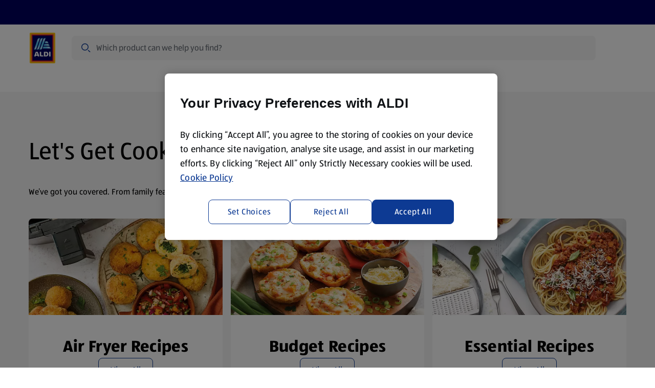

--- FILE ---
content_type: text/html;charset=utf-8
request_url: https://www.aldi.co.uk/recipes
body_size: 99098
content:
<!DOCTYPE html><html  lang="en-GB"><head><meta charset="utf-8"><meta name="viewport" content="width=device-width, initial-scale=1"><script type="text/javascript" src="/ruxitagentjs_ICA15789NPRTUVXfhqrux_10329260115094557.js" data-dtconfig="rid=RID_144153835|rpid=-1461825157|domain=ci-aldi.com|reportUrl=https://bf51204epo.bf.dynatrace.com/bf|app=71a59cf76257fb7f|cors=1|owasp=1|featureHash=ICA15789NPRTUVXfhqrux|xb=ad^bs.doubleclick^bs.net^bs/^pstatic^bs.ads-twitter^bs.com^bs/^panalytics^bs.twitter^bs.com^bs/^pbat^bs.bing^bs.com^bs/^p^bs.omtrdc^bs.net^bs/^pdpm^bs.demdex^bs.net^ptranslate^bs.googleapis^bs.com^p^bs.googleadservices^bs.com^pct^bs.pinterest^bs.com^pconnect^bs.facebook^bs.net^pwww^bs.facebook^bs.com^pcollect^bs.tealiumiq^bs.com|rdnt=1|uxrgce=1|cuc=s15pxw1w|mdl=mdcc14=20,mdcc20=20|mel=100000|expw=1|dpvc=1|md=mdcc1=dutm_content,mdcc2=dutm_term,mdcc3=dutm_campaign,mdcc4=dutm_medium,mdcc5=dutm_source,mdcc6=bnavigator.userAgent,mdcc7=bdocument.referrer,mdcc8=a[data-test^e^dqtoast-overflow^dq],mdcc10=dq,mdcc11=a[data-nr^e^dqproduct-search-count^dq],mdcc12=aspan.base-price__regular,mdcc13=bdigitalData.product.title,mdcc14=adiv.product-details__information,mdcc16=bdigitalData.page.pageInfo.pageType,mdcc19=bdigitalData.product.sku,mdcc20=a[name='robots']@content,mdcc22=a#main ^rb h1|lastModification=1769688623073|tp=500,50,0|srbbv=2|agentUri=/ruxitagentjs_ICA15789NPRTUVXfhqrux_10329260115094557.js" data-config='{"revision":1769688623073,"beaconUri":"https://bf51204epo.bf.dynatrace.com/bf","agentUri":"/ruxitagentjs_ICA15789NPRTUVXfhqrux_10329260115094557.js","environmentId":"s15pxw1w","modules":"ICA15789NPRTUVXfhqrux"}' data-envconfig='{"tracestateKeyPrefix":"8626a7fb-709d2ca4"}' data-appconfig='{"app":"71a59cf76257fb7f","userInteractionCapture":["all"],"requestExclusions":"ad\\.doubleclick\\.net\\/|static\\.ads-twitter\\.com\\/|analytics\\.twitter\\.com\\/|bat\\.bing\\.com\\/|\\.omtrdc\\.net\\/|dpm\\.demdex\\.net|translate\\.googleapis\\.com|\\.googleadservices\\.com|ct\\.pinterest\\.com|connect\\.facebook\\.net|www\\.facebook\\.com|collect\\.tealiumiq\\.com"}' defer></script><script type="importmap">{"imports":{"#entry":"/_nuxt/BAp4Nf_c.js"}}</script><title> Recipes  | ALDI UK</title><link rel="canonical" href="https://www.aldi.co.uk/recipes" data-hid="canonical"><link rel="alternate" hreflang="en-GB" href="https://www.aldi.co.uk/recipes"><link rel="preconnect" href="https://api.aldi.co.uk" crossorigin><link rel="preconnect" href="https://cdn.cookielaw.org" crossorigin><link rel="preconnect" href="https://api.aldi.co.uk"><link rel="preconnect" href="https://dm.emea.cms.aldi.cx"><link rel="preconnect" href="https://assets.adobedtm.com"><link rel="preconnect" href="https://cdn.cookielaw.org"><script src="https://assets.adobedtm.com/1a449bc36397/26beae1b0067/launch-f3b0c4c73ef7.min.js" async data-hid="webLaunch"></script><link rel="stylesheet" href="/_nuxt/entry.D4D6AQ7L.css" crossorigin><link rel="stylesheet" href="/_nuxt/default.DxTQpBnu.css" crossorigin><link rel="stylesheet" href="/_nuxt/ToastNotifications.CBZSEbU4.css" crossorigin><link rel="stylesheet" href="/_nuxt/SpendProgressIndicator.FMXKl3U7.css" crossorigin><link rel="stylesheet" href="/_nuxt/CartPromotionModal.XM2a7HtS.css" crossorigin><link rel="stylesheet" href="/_nuxt/BaseChip.CdMdY2Q_.css" crossorigin><link rel="stylesheet" href="/_nuxt/usePriceFormatting.DGUr4YhE.css" crossorigin><link rel="stylesheet" href="/_nuxt/ProductGrid.DsrA8hbF.css" crossorigin><link rel="stylesheet" href="/_nuxt/CmsFooter.D9DTbUt9.css" crossorigin><link rel="stylesheet" href="/_nuxt/LogoAldi.BfPWJ81i.css" crossorigin><link rel="stylesheet" href="/_nuxt/BaseTooltip.gjBN8H-m.css" crossorigin><link rel="stylesheet" href="/_nuxt/ProductListingViewer.Du6Whoi2.css" crossorigin><link rel="stylesheet" href="/_nuxt/BasePagination.CXisxQCq.css" crossorigin><link rel="stylesheet" href="/_nuxt/SuperscriptDisclaimer.BjZhUkH1.css" crossorigin><link rel="stylesheet" href="/_nuxt/BaseSelect.BGUivhcI.css" crossorigin><link rel="stylesheet" href="/_nuxt/Badge.Bid0OTe8.css" crossorigin><link rel="stylesheet" href="/_nuxt/useNavigationItems.fMUk8zoy.css" crossorigin><link rel="stylesheet" href="/_nuxt/MawiLogs.Cd8ARfSy.css" crossorigin><link rel="stylesheet" href="/_nuxt/ServiceSelection.BaEfYE3A.css" crossorigin><link rel="stylesheet" href="/_nuxt/BaseMerchant.DALI4k7F.css" crossorigin><link rel="stylesheet" href="/_nuxt/_...DxVCDqxz.css" crossorigin><link rel="stylesheet" href="/_nuxt/InformationBanner.BBAzZFQ1.css" crossorigin><link rel="stylesheet" href="/_nuxt/BaseBreadcrumbs.CRYPVh2n.css" crossorigin><link rel="preload" href="/_nuxt/ALDISUEDVF_LatinWeb_02.VhpaPoj1.woff2" as="font" type="font/woff2" crossorigin="anonymous"><link rel="modulepreload" as="script" crossorigin href="/_nuxt/BAp4Nf_c.js"><link rel="modulepreload" as="script" crossorigin href="/_nuxt/6GpCnxCc.js"><link rel="modulepreload" as="script" crossorigin href="/_nuxt/DxhLUgYu.js"><link rel="modulepreload" as="script" crossorigin href="/_nuxt/Cgu2jEoG.js"><link rel="modulepreload" as="script" crossorigin href="/_nuxt/BL1oFRu2.js"><link rel="modulepreload" as="script" crossorigin href="/_nuxt/DrUZ5zS2.js"><link rel="modulepreload" as="script" crossorigin href="/_nuxt/V8tZKVCX.js"><link rel="modulepreload" as="script" crossorigin href="/_nuxt/4KVbrnCt.js"><link rel="modulepreload" as="script" crossorigin href="/_nuxt/Cv151L6L.js"><link rel="modulepreload" as="script" crossorigin href="/_nuxt/BshIOCFy.js"><link rel="modulepreload" as="script" crossorigin href="/_nuxt/CwacICf_.js"><link rel="modulepreload" as="script" crossorigin href="/_nuxt/DPIBB_tT.js"><link rel="modulepreload" as="script" crossorigin href="/_nuxt/Cdp8xJ8n.js"><link rel="modulepreload" as="script" crossorigin href="/_nuxt/CkWxObc4.js"><link rel="modulepreload" as="script" crossorigin href="/_nuxt/COdrIoFd.js"><link rel="modulepreload" as="script" crossorigin href="/_nuxt/Jgo7uGZN.js"><link rel="modulepreload" as="script" crossorigin href="/_nuxt/B70X9kRd.js"><link rel="modulepreload" as="script" crossorigin href="/_nuxt/BiF41ARH.js"><link rel="modulepreload" as="script" crossorigin href="/_nuxt/Dthqlex9.js"><link rel="modulepreload" as="script" crossorigin href="/_nuxt/8ls9IqCo.js"><link rel="modulepreload" as="script" crossorigin href="/_nuxt/d63Z-7qQ.js"><link rel="modulepreload" as="script" crossorigin href="/_nuxt/Dn1d9Gg6.js"><link rel="modulepreload" as="script" crossorigin href="/_nuxt/DSMd9u1T.js"><link rel="modulepreload" as="script" crossorigin href="/_nuxt/cTCe74h_.js"><link rel="modulepreload" as="script" crossorigin href="/_nuxt/DmJKJDxh.js"><link rel="modulepreload" as="script" crossorigin href="/_nuxt/DBcKGMph.js"><link rel="modulepreload" as="script" crossorigin href="/_nuxt/Cn1_5Qb7.js"><link rel="modulepreload" as="script" crossorigin href="/_nuxt/CITtmgix.js"><link rel="modulepreload" as="script" crossorigin href="/_nuxt/Cf6KucmW.js"><link rel="modulepreload" as="script" crossorigin href="/_nuxt/BppE2tPn.js"><link rel="modulepreload" as="script" crossorigin href="/_nuxt/DkSg5RXM.js"><link rel="modulepreload" as="script" crossorigin href="/_nuxt/C-KmXgSU.js"><link rel="modulepreload" as="script" crossorigin href="/_nuxt/C2HlrVrN.js"><link rel="preload" as="fetch" fetchpriority="low" crossorigin="anonymous" href="/_nuxt/builds/meta/7e73b52f-ce93-473e-b1ab-f0feea2d2d01.json"><link rel="dns-prefetch" href="https://publish.prod.emea.cms.aldi.cx"><link rel="dns-prefetch" href="https://aldisued.tt.omtrdc.net"><link rel="prefetch" as="image" type="image/gif" href="/_nuxt/aldi_logo_animation.BFzzbf5F.gif"><link rel="icon" href="/favicon.ico" sizes="32x32"><link rel="icon" href="/favicon.svg" type="image/svg+xml"><link rel="apple-touch-icon" href="/apple-touch-icon.png"><script data-anti-flickering-snippet="" data-hid="antiFlickeringSnippet">;(function (win, doc, style, timeout, consentCookieName, consentGroup, runOnUnknownConsent) {
  const STYLE_ID = 'at-body-style'

  function getParent() {
    return doc.getElementsByTagName('head')[0]
  }

  function addStyle(parent, id, def) {
    if (!parent) {
      return
    }

    const style = doc.createElement('style')
    style.id = id
    style.innerHTML = def
    parent.appendChild(style)
  }

  function removeStyle(parent, id) {
    if (!parent) {
      return
    }
    const style = doc.getElementById(id)
    if (!style) {
      return
    }
    parent.removeChild(style)
  }

  function getTargetConsent() {
    try {
      const consentCookie = document.cookie.split('; ').find(c => c.startsWith(consentCookieName + '='))
      if (!consentCookie) {
        return 'CONSENT_UNKNOWN'
      }
      const decodedCookie = new URLSearchParams(decodeURIComponent(consentCookie))
      const groups = decodedCookie.get('groups').split(',')
      const targetConsentGroup = groups.find(g => g.startsWith(consentGroup + ':'))
      if (!targetConsentGroup) {
        return 'CONSENT_UNKNOWN'
      }
      if (targetConsentGroup === consentGroup + ':1') {
        return 'CONSENT_YES'
      }
      if (targetConsentGroup === consentGroup + ':0') {
        return 'CONSENT_NO'
      }
      return 'CONSENT_UNKNOWN'
    } catch {
      return 'CONSENT_UNKNOWN'
    }
  }

  // run only if consent is given
  const targetConsent = getTargetConsent()
  if (targetConsent === 'CONSENT_NO') {
    return
  }
  if (targetConsent === 'CONSENT_UNKNOWN' && !runOnUnknownConsent) {
    return
  }

  addStyle(getParent(), STYLE_ID, style)
  setTimeout(function () {
    removeStyle(getParent(), STYLE_ID)
  }, timeout)
})(window, document, '.header-logo {opacity: 0 !important}', 3000, 'OptanonConsent', 'C4', false)
</script><meta name="description" content="Enjoy Winter Minestrone One-Pot. A hearty and warming soup with seasonal vegetables, ideal for a comforting meal during colder months.
"><meta property="og:title" content="Recipes"><meta property="og:description" content="Enjoy Winter Minestrone One-Pot. A hearty and warming soup with seasonal vegetables, ideal for a comforting meal during colder months.
"><meta property="og:type" content="website"><meta property="og:url" content="https://www.aldi.co.uk/recipes"><meta property="og:site_name" content="ALDI"><meta property="og:image" content><meta property="twitter:card" content="summary"><meta property="twitter:site" content><meta property="twitter:title" content="Recipes"><meta property="twitter:description" content="Enjoy Winter Minestrone One-Pot. A hearty and warming soup with seasonal vegetables, ideal for a comforting meal during colder months.
"><meta name="twitter:image" content><meta name="robots" content="index, follow, max-image-preview:large"><script type="application/ld+json">{"@context":"https://schema.org","@type":"BreadcrumbList","itemListElement":[{"@type":"ListItem","position":1,"name":"Home","item":"https://www.aldi.co.uk/"},{"@type":"ListItem","position":2,"name":"Recipes","item":"https://www.aldi.co.uk/recipes"}]}</script><script type="module" src="/_nuxt/BAp4Nf_c.js" crossorigin></script></head><body  class="country-gb"><!--teleport start anchor--><div class="toast-overflow" data-test="toast-overflow" role="region"><!--[--><!--]--></div><!--teleport anchor--><div id="__nuxt"><div class="default-layout" style="margin-bottom:0;"><!--teleport start--><!--teleport end--><div class="spend-progress-indicator"><!----></div><header class="base-header" style=""><div class="base-feature-bar base-header__base-feature-bar"><a id="skip-to-content-link" href="#main" class="base-feature-bar__skip-link" tabindex="0">Skip to content</a><section class="container-layout" style=""><div class="component-layout--wide component-layout"><!--[--><div class="base-feature-bar__prenav"><div class="base-feature-bar__prenav-left"><span></span></div><!----><!----></div><!--]--></div></section><span></span></div><div id="header" class="base-page-header base-page-header--ssr"><section class="container-layout" style=""><div class="component-layout--wide component-layout"><!--[--><div class="base-page-header__head--full-nav base-page-header__head"><div class="base-page-header__head-logo"><a href="/" class="base-link header-logo" aria-label="ALDI Homepage" data-track-type="internal" draggable="false" data-test="base-page-header-logo-aldi"><!--[--><img class="base-image logo-aldi header-logo__logo" src="https://dm.emea.cms.aldi.cx/is/content/aldiprodeu/aldi_logo_v1" alt onerror="this.setAttribute(&#39;data-error&#39;, 1)" data-test="logo-aldi"><!--]--></a></div><div class="base-page-header__head-search"><div class="header-search-field"><div class="header-search-field__input-outer-wrapper"><!----><div class="header-search-field__input-wrapper"><label class="sr-only" for="search-bar-input">Search</label><input id="search-bar-input" type="text" data-mn="product-search-input" autocomplete="off" autocorrect="on" value="" class="header-search-field__input" placeholder="Which product can we help you find?"><div class="header-search-field__input-controls"><span class="base-icon color--secondary-blue-100 header-search-field__search-icon-left" style="" data-test="base-icon_magnifier"><!--[--><svg aria-hidden="true" xmlns="http://www.w3.org/2000/svg" width="24" height="24" fill="none" viewBox="0 0 24 24"><path fill="currentColor" fill-rule="evenodd" d="M10 3a7 7 0 1 0 0 14 7 7 0 0 0 0-14ZM6.11 6.11a5.5 5.5 0 1 1 7.78 7.78 5.5 5.5 0 0 1-7.78-7.78Z" clip-rule="evenodd"></path><path fill="currentColor" d="M16.595 17.656 15.5 16.56a1.5 1.5 0 0 1 2.121 0l1.909 1.909.006.006 1.15 1.149a1.5 1.5 0 0 1-2.122 0l-1.961-1.961a.566.566 0 0 1-.008-.008Z"></path></svg><!--]--></span><button class="header-search-field__clear-button" aria-label="Clear query" style="display:none;"><span class="base-icon" style="" data-test="base-icon_close"><!--[--><svg aria-hidden="true" xmlns="http://www.w3.org/2000/svg" width="24" height="24" fill="none" viewBox="0 0 24 24"><path fill="currentColor" d="M5.495 4.435a1.5 1.5 0 0 0 0 2.12l3.942 3.943a.75.75 0 1 0 1.061-1.06L6.556 5.494l-.008-.007-1.053-1.053ZM12 13.06l-5.22 5.22-.011.011-1.274 1.274a1.5 1.5 0 0 1 0-2.122L16.381 6.558l-.002-.002 2.122-2.121a1.5 1.5 0 0 1 0 2.12l-.322.323a.736.736 0 0 1-.041.044L13.06 12l5.13 5.128.04.044.27.271a1.5 1.5 0 0 1 0 2.122l-2.12-2.122.001-.001L12 13.06Z"></path></svg><!--]--></span></button><button id="search-bar-input-clear" class="header-search-field__search-button" aria-label="Search" style="display:none;"><span class="base-icon" style="" data-test="base-icon_magnifier"><!--[--><svg aria-hidden="true" xmlns="http://www.w3.org/2000/svg" width="24" height="24" fill="none" viewBox="0 0 24 24"><path fill="currentColor" fill-rule="evenodd" d="M10 3a7 7 0 1 0 0 14 7 7 0 0 0 0-14ZM6.11 6.11a5.5 5.5 0 1 1 7.78 7.78 5.5 5.5 0 0 1-7.78-7.78Z" clip-rule="evenodd"></path><path fill="currentColor" d="M16.595 17.656 15.5 16.56a1.5 1.5 0 0 1 2.121 0l1.909 1.909.006.006 1.15 1.149a1.5 1.5 0 0 1-2.122 0l-1.961-1.961a.566.566 0 0 1-.008-.008Z"></path></svg><!--]--></span></button></div></div></div><div class="search-flyout__wrapper" style="--offset-from-header:0px;display:none;"><section class="container-layout search-flyout__container-wrapper" style=""><div class="component-layout--full component-layout--wide-m component-layout"><!--[--><div class="search-flyout"><section class="search-content" aria-labelledby="search-content-heading"><div class="search-content__content" style="display:none;"><div class="loading-indicator search-content__spinner-logo"><img class="loading-indicator__image" src="/_nuxt/aldi_logo_animation.BFzzbf5F.gif" alt="loading..."></div></div><p id="search-content-heading" class="sr-only">Search Results</p><!----><section class="search-content__content"><span></span></section><!----><!----></section></div><!--]--></div></section></div></div></div><div class="base-page-header__head-quicklinks"><!--[--><!--]--></div><div class="base-page-header__head-right"><!----><!----><!----><!----><!--[--><button class="burger-menu-button base-page-header__burger-menu-button"><span class="base-icon" style=""><!--[--><svg aria-hidden="true" width="24" height="24" viewBox="0 0 24 24" fill="none" xmlns="http://www.w3.org/2000/svg"><path d="M20 6.25a1.5 1.5 0 0 0 1.5-1.5H4a1.5 1.5 0 0 0-1.5 1.5H11l8.5.001h.25L20 6.25zM20 12.75a1.5 1.5 0 0 0 1.5-1.5H4a1.5 1.5 0 0 0-1.5 1.5H11a240878.67 240878.67 0 0 0 9 0zM21.5 17.75a1.5 1.5 0 0 1-1.5 1.5H2.5a1.5 1.5 0 0 1 1.5-1.5h17.5z" fill="currentColor"></path></svg><!--]--></span><span>Menu</span></button><!----><!--]--></div><!----><div class="base-page-header__head-quicklinks-space-measurement" aria-hidden="true"><div class="base-page-header__head-quicklinks-space-measurement-search-spacer"></div><div class="base-page-header__head-quicklinks-space-measurement-links"><!--[--><div class="base-page-header__quicklink-item" data-quicklink-idx="0"><img class="base-image" src="https://dm.emea.cms.aldi.cx/is/content/aldiprodeu/help" alt width="24" height="24" onerror="this.setAttribute(&#39;data-error&#39;, 1)"><span>Help Centre</span></div><div class="base-page-header__quicklink-item" data-quicklink-idx="1"><img class="base-image" src="https://dm.emea.cms.aldi.cx/is/content/aldiprodeu/location_pin" alt width="24" height="24" onerror="this.setAttribute(&#39;data-error&#39;, 1)"><span>Store Locator</span></div><div class="base-page-header__quicklink-item" data-quicklink-idx="2"><img class="base-image" src="https://dm.emea.cms.aldi.cx/is/content/aldiprodeu/leaflet-2" alt width="24" height="24" onerror="this.setAttribute(&#39;data-error&#39;, 1)"><span>Sign Up To Emails</span></div><!--]--></div></div><div class="base-page-header__head-nav-space-measurement"></div><div class="base-page-header__head-nav"><nav id="navigation" aria-label="Navigation" class="base-navigation-wrapper base-page-header__main-navigation"><div class="base-navigation"><div class="base-navigation__body"><ul class="base-navigation__list"><!--[--><li class="base-navigation__item"><button aria-haspopup="true" aria-expanded="false" class="base-navigation__link">Specialbuy Dates <span class="base-icon base-navigation__submenu-indicator" style=""><!--[--><svg aria-hidden="true" xmlns="http://www.w3.org/2000/svg" width="24" height="24" viewBox="0 0 24 24" fill="none"><path fill="currentColor" d="M18.379 9.06a1.5 1.5 0 0 1 2.121 0l-1.824 1.824a.616.616 0 0 1-.02.022L12.53 17.03a.75.75 0 0 1-1.06 0l-6.125-6.125a.775.775 0 0 1-.021-.022L3.5 9.06a1.5 1.5 0 0 1 2.121 0L12 15.44l6.379-6.38Z"></path></svg><!--]--></span></button></li><li class="base-navigation__item"><button aria-haspopup="true" aria-expanded="false" class="base-navigation__link">Products <span class="base-icon base-navigation__submenu-indicator" style=""><!--[--><svg aria-hidden="true" xmlns="http://www.w3.org/2000/svg" width="24" height="24" viewBox="0 0 24 24" fill="none"><path fill="currentColor" d="M18.379 9.06a1.5 1.5 0 0 1 2.121 0l-1.824 1.824a.616.616 0 0 1-.02.022L12.53 17.03a.75.75 0 0 1-1.06 0l-6.125-6.125a.775.775 0 0 1-.021-.022L3.5 9.06a1.5 1.5 0 0 1 2.121 0L12 15.44l6.379-6.38Z"></path></svg><!--]--></span></button></li><li class="base-navigation__item"><button aria-haspopup="true" aria-expanded="false" class="base-navigation__link">Amazing Savings <span class="base-icon base-navigation__submenu-indicator" style=""><!--[--><svg aria-hidden="true" xmlns="http://www.w3.org/2000/svg" width="24" height="24" viewBox="0 0 24 24" fill="none"><path fill="currentColor" d="M18.379 9.06a1.5 1.5 0 0 1 2.121 0l-1.824 1.824a.616.616 0 0 1-.02.022L12.53 17.03a.75.75 0 0 1-1.06 0l-6.125-6.125a.775.775 0 0 1-.021-.022L3.5 9.06a1.5 1.5 0 0 1 2.121 0L12 15.44l6.379-6.38Z"></path></svg><!--]--></span></button></li><li class="base-navigation__item"><button aria-haspopup="true" aria-expanded="false" class="base-navigation__link">Discover <span class="base-icon base-navigation__submenu-indicator" style=""><!--[--><svg aria-hidden="true" xmlns="http://www.w3.org/2000/svg" width="24" height="24" viewBox="0 0 24 24" fill="none"><path fill="currentColor" d="M18.379 9.06a1.5 1.5 0 0 1 2.121 0l-1.824 1.824a.616.616 0 0 1-.02.022L12.53 17.03a.75.75 0 0 1-1.06 0l-6.125-6.125a.775.775 0 0 1-.021-.022L3.5 9.06a1.5 1.5 0 0 1 2.121 0L12 15.44l6.379-6.38Z"></path></svg><!--]--></span></button></li><li class="base-navigation__item"><button aria-haspopup="true" aria-expanded="false" class="base-navigation__link--active base-navigation__link">Recipes <span class="base-icon base-navigation__submenu-indicator" style=""><!--[--><svg aria-hidden="true" xmlns="http://www.w3.org/2000/svg" width="24" height="24" viewBox="0 0 24 24" fill="none"><path fill="currentColor" d="M18.379 9.06a1.5 1.5 0 0 1 2.121 0l-1.824 1.824a.616.616 0 0 1-.02.022L12.53 17.03a.75.75 0 0 1-1.06 0l-6.125-6.125a.775.775 0 0 1-.021-.022L3.5 9.06a1.5 1.5 0 0 1 2.121 0L12 15.44l6.379-6.38Z"></path></svg><!--]--></span></button></li><li class="base-navigation__item"><button aria-haspopup="true" aria-expanded="false" class="base-navigation__link--active base-navigation__link">Health and Wellbeing <span class="base-icon base-navigation__submenu-indicator" style=""><!--[--><svg aria-hidden="true" xmlns="http://www.w3.org/2000/svg" width="24" height="24" viewBox="0 0 24 24" fill="none"><path fill="currentColor" d="M18.379 9.06a1.5 1.5 0 0 1 2.121 0l-1.824 1.824a.616.616 0 0 1-.02.022L12.53 17.03a.75.75 0 0 1-1.06 0l-6.125-6.125a.775.775 0 0 1-.021-.022L3.5 9.06a1.5 1.5 0 0 1 2.121 0L12 15.44l6.379-6.38Z"></path></svg><!--]--></span></button></li><!--]--></ul></div></div><!----></nav></div></div><!--]--></div></section></div><ul class="base-navigation-tree base-navigation-tree--root" style="display:none;"><!--[--><li class="base-navigation-tree__item"><!----><ul class="base-navigation-tree base-navigation-tree__children" style=""><!--[--><li class="base-navigation-tree__item"><a href="/special-buys/2026-02-08" class="base-navigation-tree__link">Sun 8th February</a><ul class="base-navigation-tree base-navigation-tree__children" style=""><!--[--><li class="base-navigation-tree__item"><a href="/special-buys/2026-02-08?theme=Branded+Food+%26+Drink" class="base-navigation-tree__link">Branded Food &amp; Drink</a><!----></li><li class="base-navigation-tree__item"><a href="/special-buys/2026-02-08?theme=Home+%26+Office" class="base-navigation-tree__link">Home &amp; Office</a><!----></li><li class="base-navigation-tree__item"><a href="/special-buys/2026-02-08?theme=Plants+%26+Flowers" class="base-navigation-tree__link">Plants &amp; Flowers</a><!----></li><li class="base-navigation-tree__item"><a href="/special-buys/2026-02-08?theme=Snacks" class="base-navigation-tree__link">Snacks</a><!----></li><!--]--></ul></li><li class="base-navigation-tree__item"><a href="/special-buys/2026-02-05" class="base-navigation-tree__link">Thu 5th February</a><ul class="base-navigation-tree base-navigation-tree__children" style=""><!--[--><li class="base-navigation-tree__item"><a href="/special-buys/2026-02-05?theme=Home" class="base-navigation-tree__link">Home</a><!----></li><li class="base-navigation-tree__item"><a href="/special-buys/2026-02-05?theme=Indoor+Plants" class="base-navigation-tree__link">Indoor Plants</a><!----></li><li class="base-navigation-tree__item"><a href="/special-buys/2026-02-05?theme=Kitchen" class="base-navigation-tree__link">Kitchen</a><!----></li><li class="base-navigation-tree__item"><a href="/special-buys/2026-02-05?theme=Soft+Drinks" class="base-navigation-tree__link">Soft Drinks</a><!----></li><li class="base-navigation-tree__item"><a href="/special-buys/2026-02-05?theme=Taste+of+Asia" class="base-navigation-tree__link">Taste of Asia</a><!----></li><li class="base-navigation-tree__item"><a href="/special-buys/2026-02-05?theme=Tea" class="base-navigation-tree__link">Tea</a><!----></li><!--]--></ul></li><li class="base-navigation-tree__item"><a href="/special-buys/2026-02-01" class="base-navigation-tree__link">Sun 1st February</a><ul class="base-navigation-tree base-navigation-tree__children" style=""><!--[--><li class="base-navigation-tree__item"><a href="/special-buys/2026-02-01?theme=Breakfast" class="base-navigation-tree__link">Breakfast</a><!----></li><li class="base-navigation-tree__item"><a href="/special-buys/2026-02-01?theme=Clothing" class="base-navigation-tree__link">Clothing</a><!----></li><li class="base-navigation-tree__item"><a href="/special-buys/2026-02-01?theme=Motoring+%26+Travel" class="base-navigation-tree__link">Motoring &amp; Travel</a><!----></li><li class="base-navigation-tree__item"><a href="/special-buys/2026-02-01?theme=Pancake+Day" class="base-navigation-tree__link">Pancake Day</a><!----></li><li class="base-navigation-tree__item"><a href="/special-buys/2026-02-01?theme=Storage+Solutions" class="base-navigation-tree__link">Storage Solutions</a><!----></li><!--]--></ul></li><li class="base-navigation-tree__item"><a href="/special-buys/2026-01-29" class="base-navigation-tree__link">Thu 29th January</a><ul class="base-navigation-tree base-navigation-tree__children" style=""><!--[--><li class="base-navigation-tree__item"><a href="/special-buys/2026-01-29?theme=Aldi+Finds" class="base-navigation-tree__link">Aldi Finds</a><!----></li><li class="base-navigation-tree__item"><a href="/special-buys/2026-01-29?theme=Aldi+Picks" class="base-navigation-tree__link">Aldi Picks</a><!----></li><li class="base-navigation-tree__item"><a href="/special-buys/2026-01-29?theme=Cupboard+Fillers" class="base-navigation-tree__link">Cupboard Fillers</a><!----></li><li class="base-navigation-tree__item"><a href="/special-buys/2026-01-29?theme=Fresh+Specials" class="base-navigation-tree__link">Fresh Specials</a><!----></li><li class="base-navigation-tree__item"><a href="/special-buys/2026-01-29?theme=Motor+%26+Travel" class="base-navigation-tree__link">Motor &amp; Travel</a><!----></li><li class="base-navigation-tree__item"><a href="/special-buys/2026-01-29?theme=Valentines" class="base-navigation-tree__link">Valentines</a><!----></li><!--]--></ul></li><li class="base-navigation-tree__item"><a href="/special-buys/2026-01-25" class="base-navigation-tree__link">Sun 25th January</a><ul class="base-navigation-tree base-navigation-tree__children" style=""><!--[--><li class="base-navigation-tree__item"><a href="/special-buys/2026-01-25?theme=Branded+Food+%26+Drink" class="base-navigation-tree__link">Branded Food &amp; Drink</a><!----></li><li class="base-navigation-tree__item"><a href="/special-buys/2026-01-25?theme=Health+%26+Beauty" class="base-navigation-tree__link">Health &amp; Beauty</a><!----></li><li class="base-navigation-tree__item"><a href="/special-buys/2026-01-25?theme=Sports+%26+Leisure" class="base-navigation-tree__link">Sports &amp; Leisure</a><!----></li><li class="base-navigation-tree__item"><a href="/special-buys/2026-01-25?theme=Toys+%26+Activities" class="base-navigation-tree__link">Toys &amp; Activities</a><!----></li><!--]--></ul></li><li class="base-navigation-tree__item"><a href="/special-buys/2026-01-22" class="base-navigation-tree__link">Thu 22nd January</a><ul class="base-navigation-tree base-navigation-tree__children" style=""><!--[--><li class="base-navigation-tree__item"><a href="/special-buys/2026-01-22?theme=Dental+Care" class="base-navigation-tree__link">Dental Care</a><!----></li><li class="base-navigation-tree__item"><a href="/special-buys/2026-01-22?theme=Fresh+Specials" class="base-navigation-tree__link">Fresh Specials</a><!----></li><li class="base-navigation-tree__item"><a href="/special-buys/2026-01-22?theme=Pet+Food" class="base-navigation-tree__link">Pet Food</a><!----></li><li class="base-navigation-tree__item"><a href="/special-buys/2026-01-22?theme=Taste+of+America" class="base-navigation-tree__link">Taste of America</a><!----></li><!--]--></ul></li><!--]--></ul></li><li class="base-navigation-tree__item"><a href="/products" class="base-navigation-tree__link">Products</a><ul class="base-navigation-tree base-navigation-tree__children" style=""><!--[--><li class="base-navigation-tree__item"><a href="/products/specialbuys/k/1588161416584096" class="base-navigation-tree__link">SpecialBuys</a><ul class="base-navigation-tree base-navigation-tree__children" style=""><!--[--><li class="base-navigation-tree__item"><a href="/products/specialbuys/baby-and-toddler/k/1588161416584098" class="base-navigation-tree__link">Baby and Toddler</a><!----></li><li class="base-navigation-tree__item"><a href="/products/specialbuys/clothing/k/1588161416584099" class="base-navigation-tree__link">Clothing</a><!----></li><li class="base-navigation-tree__item"><a href="/products/specialbuys/diy/k/1588161416584100" class="base-navigation-tree__link">DIY</a><!----></li><li class="base-navigation-tree__item"><a href="/products/specialbuys/electricals/k/1588161416584101" class="base-navigation-tree__link">Electricals</a><!----></li><li class="base-navigation-tree__item"><a href="/products/specialbuys/health-and-beauty/k/1588161416584102" class="base-navigation-tree__link">Health and Beauty</a><!----></li><li class="base-navigation-tree__item"><a href="/products/specialbuys/hobbies-and-crafts/k/1588161416584103" class="base-navigation-tree__link">Hobbies and Crafts</a><!----></li><li class="base-navigation-tree__item"><a href="/products/specialbuys/home/k/1588161416584104" class="base-navigation-tree__link">Home</a><!----></li><li class="base-navigation-tree__item"><a href="/products/specialbuys/kitchen/k/1588161416584105" class="base-navigation-tree__link">Kitchen</a><!----></li><li class="base-navigation-tree__item"><a href="/products/specialbuys/motoring-and-travel/k/1588161416584107" class="base-navigation-tree__link">Motoring and Travel</a><!----></li><li class="base-navigation-tree__item"><a href="/products/specialbuys/sports-and-leisure/k/1588161416584108" class="base-navigation-tree__link">Sports and Leisure</a><!----></li><li class="base-navigation-tree__item"><a href="/products/specialbuys/pets/k/1588161416584109" class="base-navigation-tree__link">Pets</a><!----></li><li class="base-navigation-tree__item"><a href="/products/specialbuys/toys/k/1588161416584110" class="base-navigation-tree__link">Toys</a><!----></li><li class="base-navigation-tree__item"><a href="/products/specialbuys/plants-flowers/k/1588161416584111" class="base-navigation-tree__link">Plants &amp; Flowers</a><!----></li><!--]--></ul></li><li class="base-navigation-tree__item"><a href="/products/easter/k/1588161421695554" class="base-navigation-tree__link">Easter</a><ul class="base-navigation-tree base-navigation-tree__children" style=""><!--[--><li class="base-navigation-tree__item"><a href="/products/easter/easter-mains/k/1588161421695555" class="base-navigation-tree__link">Easter Mains</a><!----></li><li class="base-navigation-tree__item"><a href="/products/easter/easter-sides/k/1588161421695556" class="base-navigation-tree__link">Easter Sides</a><!----></li><li class="base-navigation-tree__item"><a href="/products/easter/easter-desserts/k/1588161421695557" class="base-navigation-tree__link">Easter Desserts</a><!----></li><li class="base-navigation-tree__item"><a href="/products/easter/easter-drinks/k/1588161421695558" class="base-navigation-tree__link">Easter Drinks</a><!----></li><li class="base-navigation-tree__item"><a href="/products/easter/hot-cross-buns/k/1588161421695560" class="base-navigation-tree__link">Hot Cross Buns</a><!----></li><li class="base-navigation-tree__item"><a href="/products/easter/easter-chocolate-eggs/k/1588161421695561" class="base-navigation-tree__link">Easter Chocolate &amp; Eggs</a><!----></li><li class="base-navigation-tree__item"><a href="/products/easter/easter-kids-eggs/k/1588161421695562" class="base-navigation-tree__link">Easter Kids Eggs</a><!----></li><li class="base-navigation-tree__item"><a href="/products/easter/easter-luxury-eggs/k/1588161421695563" class="base-navigation-tree__link">Easter Luxury Eggs</a><!----></li><li class="base-navigation-tree__item"><a href="/products/easter/easter-egg-hunt/k/1588161421695564" class="base-navigation-tree__link">Easter Egg Hunt</a><!----></li><li class="base-navigation-tree__item"><a href="/products/easter/easter-branded-eggs/k/1588161421695565" class="base-navigation-tree__link">Easter Branded Eggs</a><!----></li><!--]--></ul></li><li class="base-navigation-tree__item"><a href="/products/fresh-food/k/1588161416978050" class="base-navigation-tree__link">Fresh Food</a><ul class="base-navigation-tree base-navigation-tree__children" style=""><!--[--><li class="base-navigation-tree__item"><a href="/products/fresh-food/fruit/k/1588161416978050001" class="base-navigation-tree__link">Fruit</a><!----></li><li class="base-navigation-tree__item"><a href="/products/fresh-food/vegetables/k/1588161416978050002" class="base-navigation-tree__link">Vegetables</a><!----></li><li class="base-navigation-tree__item"><a href="/products/fresh-food/stir-fry-vegetables-sauce-noodles/k/1588161416978050003" class="base-navigation-tree__link">Stir Fry Vegetables, Sauce &amp; Noodles</a><!----></li><li class="base-navigation-tree__item"><a href="/products/fresh-food/poultry/k/1588161416978050004" class="base-navigation-tree__link">Poultry</a><!----></li><li class="base-navigation-tree__item"><a href="/products/fresh-food/beef/k/1588161416978050005" class="base-navigation-tree__link">Beef</a><!----></li><li class="base-navigation-tree__item"><a href="/products/fresh-food/pork-gammon/k/1588161416978050006" class="base-navigation-tree__link">Pork &amp; Gammon</a><!----></li><li class="base-navigation-tree__item"><a href="/products/fresh-food/bacon-sausages/k/1588161416978050007" class="base-navigation-tree__link">Bacon &amp; Sausages</a><!----></li><li class="base-navigation-tree__item"><a href="/products/fresh-food/lamb/k/1588161416978050008" class="base-navigation-tree__link">Lamb</a><!----></li><li class="base-navigation-tree__item"><a href="/products/fresh-food/game-venison/k/1588161416978050009" class="base-navigation-tree__link">Game &amp; Venison</a><!----></li><li class="base-navigation-tree__item"><a href="/products/fresh-food/black-pudding-haggis-stuffing/k/1588161416978050010" class="base-navigation-tree__link">Black Pudding, Haggis &amp; Stuffing</a><!----></li><li class="base-navigation-tree__item"><a href="/products/fresh-food/fish/k/1588161416978050011" class="base-navigation-tree__link">Fish</a><!----></li><li class="base-navigation-tree__item"><a href="/products/fresh-food/seafood-prawns/k/1588161416978050012" class="base-navigation-tree__link">Seafood &amp; Prawns</a><!----></li><li class="base-navigation-tree__item"><a href="/products/fresh-food/breaded-fish-fishcakes/k/1588161416978050013" class="base-navigation-tree__link">Breaded Fish &amp; Fishcakes</a><!----></li><!--]--></ul></li><li class="base-navigation-tree__item"><a href="/products/food-cupboard/k/1588161416978053" class="base-navigation-tree__link">Food Cupboard</a><ul class="base-navigation-tree base-navigation-tree__children" style=""><!--[--><li class="base-navigation-tree__item"><a href="/products/food-cupboard/biscuits-crackers/k/1588161416978053001" class="base-navigation-tree__link">Biscuits &amp; Crackers</a><!----></li><li class="base-navigation-tree__item"><a href="/products/food-cupboard/cereals-snack-bars/k/1588161416978053002" class="base-navigation-tree__link">Cereals &amp; Snack Bars</a><!----></li><li class="base-navigation-tree__item"><a href="/products/food-cupboard/chocolate-sweets/k/1588161416978053003" class="base-navigation-tree__link">Chocolate &amp; Sweets</a><!----></li><li class="base-navigation-tree__item"><a href="/products/food-cupboard/crisps-snacks/k/1588161416978053004" class="base-navigation-tree__link">Crisps &amp; Snacks</a><!----></li><li class="base-navigation-tree__item"><a href="/products/food-cupboard/desserts/k/1588161416978053005" class="base-navigation-tree__link">Desserts</a><!----></li><li class="base-navigation-tree__item"><a href="/products/food-cupboard/jams-spreads-syrups/k/1588161416978053006" class="base-navigation-tree__link">Jams, Spreads &amp; Syrups</a><!----></li><li class="base-navigation-tree__item"><a href="/products/food-cupboard/herbs-spices/k/1588161416978053007" class="base-navigation-tree__link">Herbs &amp; Spices</a><!----></li><li class="base-navigation-tree__item"><a href="/products/food-cupboard/rice-pasta-noodles/k/1588161416978053008" class="base-navigation-tree__link">Rice, Pasta &amp; Noodles</a><!----></li><li class="base-navigation-tree__item"><a href="/products/food-cupboard/seeds-nuts-dried-fruits/k/1588161416978053009" class="base-navigation-tree__link">Seeds, Nuts &amp; Dried Fruits</a><!----></li><li class="base-navigation-tree__item"><a href="/products/food-cupboard/sauces-oils-dressings/k/1588161416978053010" class="base-navigation-tree__link">Sauces, Oils &amp; Dressings</a><!----></li><li class="base-navigation-tree__item"><a href="/products/food-cupboard/sugar-home-baking/k/1588161416978053011" class="base-navigation-tree__link">Sugar &amp; Home Baking</a><!----></li><li class="base-navigation-tree__item"><a href="/products/food-cupboard/tins-cans-packets/k/1588161416978053012" class="base-navigation-tree__link">Tins, Cans &amp; Packets</a><!----></li><!--]--></ul></li><li class="base-navigation-tree__item"><a href="/products/chilled-food/k/1588161416978051" class="base-navigation-tree__link">Chilled Food</a><ul class="base-navigation-tree base-navigation-tree__children" style=""><!--[--><li class="base-navigation-tree__item"><a href="/products/chilled-food/milk/k/1588161416978051001" class="base-navigation-tree__link">Milk</a><!----></li><li class="base-navigation-tree__item"><a href="/products/chilled-food/dairy/k/1588161416978051002" class="base-navigation-tree__link">Dairy</a><!----></li><li class="base-navigation-tree__item"><a href="/products/chilled-food/eggs/k/1588161416978051003" class="base-navigation-tree__link">Eggs</a><!----></li><li class="base-navigation-tree__item"><a href="/products/chilled-food/cheese/k/1588161416978051004" class="base-navigation-tree__link">Cheese</a><!----></li><li class="base-navigation-tree__item"><a href="/products/chilled-food/yogurts/k/1588161416978051005" class="base-navigation-tree__link">Yogurts</a><!----></li><li class="base-navigation-tree__item"><a href="/products/chilled-food/chilled-desserts/k/1588161416978051006" class="base-navigation-tree__link">Chilled Desserts</a><!----></li><li class="base-navigation-tree__item"><a href="/products/chilled-food/ready-meals/k/1588161416978051007" class="base-navigation-tree__link">Ready Meals</a><!----></li><li class="base-navigation-tree__item"><a href="/products/chilled-food/pizza-pasta-garlic-bread/k/1588161416978051008" class="base-navigation-tree__link">Pizza, Pasta &amp; Garlic Bread</a><!----></li><li class="base-navigation-tree__item"><a href="/products/chilled-food/sides-starters/k/1588161416978051009" class="base-navigation-tree__link">Sides &amp; Starters</a><!----></li><li class="base-navigation-tree__item"><a href="/products/chilled-food/soups/k/1588161416978051010" class="base-navigation-tree__link">Soups</a><!----></li><li class="base-navigation-tree__item"><a href="/products/chilled-food/chilled-meats/k/1588161416978051011" class="base-navigation-tree__link">Chilled Meats</a><!----></li><li class="base-navigation-tree__item"><a href="/products/chilled-food/party-food-pies-salads/k/1588161416978051012" class="base-navigation-tree__link">Party Food, Pies &amp; Salads</a><!----></li><li class="base-navigation-tree__item"><a href="/products/chilled-food/food-to-go/k/1588161416978051013" class="base-navigation-tree__link">Food To Go</a><!----></li><li class="base-navigation-tree__item"><a href="/products/chilled-food/meat-substitutes/k/1588161421695436" class="base-navigation-tree__link">Meat Substitutes</a><!----></li><!--]--></ul></li><li class="base-navigation-tree__item"><a href="/products/alcohol/k/1588161416978055" class="base-navigation-tree__link">Alcohol</a><ul class="base-navigation-tree base-navigation-tree__children" style=""><!--[--><li class="base-navigation-tree__item"><a href="/products/alcohol/beers-ciders/k/1588161416978055001" class="base-navigation-tree__link">Beers &amp; Ciders</a><!----></li><li class="base-navigation-tree__item"><a href="/products/alcohol/spirits-liqueurs/k/1588161416978055002" class="base-navigation-tree__link">Spirits &amp; Liqueurs</a><!----></li><li class="base-navigation-tree__item"><a href="/products/alcohol/red-wine/k/1588161416978055003" class="base-navigation-tree__link">Red Wine</a><!----></li><li class="base-navigation-tree__item"><a href="/products/alcohol/rose-wine/k/1588161416978055004" class="base-navigation-tree__link">Rosé Wine</a><!----></li><li class="base-navigation-tree__item"><a href="/products/alcohol/white-wine/k/1588161416978055005" class="base-navigation-tree__link">White Wine</a><!----></li><li class="base-navigation-tree__item"><a href="/products/alcohol/prosecco-champagne-sparkling-wine/k/1588161416978055006" class="base-navigation-tree__link">Prosecco, Champagne &amp; Sparkling Wine</a><!----></li><li class="base-navigation-tree__item"><a href="/products/alcohol/port-sherry-fortified-wine/k/1588161416978055007" class="base-navigation-tree__link">Port, Sherry &amp; Fortified Wine</a><!----></li><li class="base-navigation-tree__item"><a href="/products/alcohol/no-low-alcohol/k/1588161416978055008" class="base-navigation-tree__link">No &amp; Low Alcohol</a><!----></li><!--]--></ul></li><li class="base-navigation-tree__item"><a href="/products/drinks/k/1588161416978054" class="base-navigation-tree__link">Drinks</a><ul class="base-navigation-tree base-navigation-tree__children" style=""><!--[--><li class="base-navigation-tree__item"><a href="/products/drinks/tea/k/1588161416978054001" class="base-navigation-tree__link">Tea</a><!----></li><li class="base-navigation-tree__item"><a href="/products/drinks/coffee/k/1588161416978054002" class="base-navigation-tree__link">Coffee</a><!----></li><li class="base-navigation-tree__item"><a href="/products/drinks/hot-chocolate-malted-drinks/k/1588161416978054003" class="base-navigation-tree__link">Hot Chocolate &amp; Malted Drinks</a><!----></li><li class="base-navigation-tree__item"><a href="/products/drinks/soft-drinks-juices/k/1588161416978054004" class="base-navigation-tree__link">Soft Drinks &amp; Juices</a><!----></li><li class="base-navigation-tree__item"><a href="/products/drinks/water/k/1588161416978054005" class="base-navigation-tree__link">Water</a><!----></li><li class="base-navigation-tree__item"><a href="/products/drinks/tonic-mixers/k/1588161416978054006" class="base-navigation-tree__link">Tonic &amp; Mixers</a><!----></li><!--]--></ul></li><li class="base-navigation-tree__item"><a href="/products/frozen-food/k/1588161416978056" class="base-navigation-tree__link">Frozen Food</a><ul class="base-navigation-tree base-navigation-tree__children" style=""><!--[--><li class="base-navigation-tree__item"><a href="/products/frozen-food/meat-poultry/k/1588161416978056001" class="base-navigation-tree__link">Meat &amp; Poultry</a><!----></li><li class="base-navigation-tree__item"><a href="/products/frozen-food/fish-seafood/k/1588161416978056002" class="base-navigation-tree__link">Fish &amp; Seafood</a><!----></li><li class="base-navigation-tree__item"><a href="/products/frozen-food/chips-potato/k/1588161416978056003" class="base-navigation-tree__link">Chips &amp; Potato</a><!----></li><li class="base-navigation-tree__item"><a href="/products/frozen-food/vegetables-sides/k/1588161416978056004" class="base-navigation-tree__link">Vegetables &amp; Sides</a><!----></li><li class="base-navigation-tree__item"><a href="/products/frozen-food/ready-meals/k/1588161416978056005" class="base-navigation-tree__link">Ready Meals</a><!----></li><li class="base-navigation-tree__item"><a href="/products/frozen-food/pizzas-garlic-bread/k/1588161416978056006" class="base-navigation-tree__link">Pizzas &amp; Garlic Bread</a><!----></li><li class="base-navigation-tree__item"><a href="/products/frozen-food/party-food-snacks-pies/k/1588161416978056007" class="base-navigation-tree__link">Party Food, Snacks &amp; Pies</a><!----></li><li class="base-navigation-tree__item"><a href="/products/frozen-food/fruit-smoothies/k/1588161416978056008" class="base-navigation-tree__link">Fruit &amp; Smoothies</a><!----></li><li class="base-navigation-tree__item"><a href="/products/frozen-food/ice-cream-desserts/k/1588161416978056009" class="base-navigation-tree__link">Ice Cream &amp; Desserts</a><!----></li><li class="base-navigation-tree__item"><a href="/products/frozen-food/frozen-vegetarian-food/k/1588161421695435" class="base-navigation-tree__link">Frozen Vegetarian Food</a><!----></li><!--]--></ul></li><li class="base-navigation-tree__item"><a href="/products/home-cleaning/k/1588161416978059" class="base-navigation-tree__link">Home &amp; Cleaning</a><ul class="base-navigation-tree base-navigation-tree__children" style=""><!--[--><li class="base-navigation-tree__item"><a href="/products/home-cleaning/flowers/k/1588161416978059001" class="base-navigation-tree__link">Flowers</a><!----></li><li class="base-navigation-tree__item"><a href="/products/home-cleaning/dishwashing/k/1588161416978059003" class="base-navigation-tree__link">Dishwashing</a><!----></li><li class="base-navigation-tree__item"><a href="/products/home-cleaning/food-bags-foil-cling-film/k/1588161416978059004" class="base-navigation-tree__link">Food Bags, Foil &amp; Cling Film</a><!----></li><li class="base-navigation-tree__item"><a href="/products/home-cleaning/house-cleaning/k/1588161416978059005" class="base-navigation-tree__link">House Cleaning</a><!----></li><li class="base-navigation-tree__item"><a href="/products/home-cleaning/laundry/k/1588161416978059006" class="base-navigation-tree__link">Laundry</a><!----></li><li class="base-navigation-tree__item"><a href="/products/home-cleaning/toilet-roll-kitchen-roll-tissues/k/1588161416978059007" class="base-navigation-tree__link">Toilet Roll, Kitchen Roll &amp; Tissues</a><!----></li><li class="base-navigation-tree__item"><a href="/products/home-cleaning/candles-reed-diffusers/k/1588161416978059009" class="base-navigation-tree__link">Candles &amp; Reed Diffusers</a><!----></li><li class="base-navigation-tree__item"><a href="/products/home-cleaning/air-fresheners/k/1588161416978059010" class="base-navigation-tree__link">Air Fresheners</a><!----></li><li class="base-navigation-tree__item"><a href="/products/home-cleaning/batteries/k/1588161416978059011" class="base-navigation-tree__link">Batteries</a><!----></li><li class="base-navigation-tree__item"><a href="/products/home-cleaning/carrier-bags/k/1588161416978059012" class="base-navigation-tree__link">Carrier Bags</a><!----></li><!--]--></ul></li><li class="base-navigation-tree__item"><a href="/products/bakery/k/1588161416978049" class="base-navigation-tree__link">Bakery</a><ul class="base-navigation-tree base-navigation-tree__children" style=""><!--[--><li class="base-navigation-tree__item"><a href="/products/bakery/bread/k/1588161416978049001" class="base-navigation-tree__link">Bread</a><!----></li><li class="base-navigation-tree__item"><a href="/products/bakery/bread-rolls/k/1588161416978049002" class="base-navigation-tree__link">Bread Rolls</a><!----></li><li class="base-navigation-tree__item"><a href="/products/bakery/cakes/k/1588161416978049003" class="base-navigation-tree__link">Cakes</a><!----></li><li class="base-navigation-tree__item"><a href="/products/bakery/sweet-treats/k/1588161416978049004" class="base-navigation-tree__link">Sweet Treats</a><!----></li><li class="base-navigation-tree__item"><a href="/products/bakery/breakfast-pastries/k/1588161416978049005" class="base-navigation-tree__link">Breakfast Pastries</a><!----></li><li class="base-navigation-tree__item"><a href="/products/bakery/scones-teacakes/k/1588161416978049006" class="base-navigation-tree__link">Scones &amp; Teacakes</a><!----></li><li class="base-navigation-tree__item"><a href="/products/bakery/wraps-naans-pittas-thins/k/1588161416978049007" class="base-navigation-tree__link">Wraps, Naans, Pittas &amp; Thins</a><!----></li><li class="base-navigation-tree__item"><a href="/products/bakery/bagels/k/1588161416978049008" class="base-navigation-tree__link">Bagels</a><!----></li><!--]--></ul></li><li class="base-navigation-tree__item"><a href="/products/health-beauty/k/1588161416978058" class="base-navigation-tree__link">Health &amp; Beauty</a><ul class="base-navigation-tree base-navigation-tree__children" style=""><!--[--><li class="base-navigation-tree__item"><a href="/products/health-beauty/bath-shower-soap/k/1588161416978058001" class="base-navigation-tree__link">Bath, Shower &amp; Soap</a><!----></li><li class="base-navigation-tree__item"><a href="/products/health-beauty/bladder-weakness/k/1588161416978058002" class="base-navigation-tree__link">Bladder Weakness</a><!----></li><li class="base-navigation-tree__item"><a href="/products/health-beauty/cotton-wool-buds/k/1588161416978058003" class="base-navigation-tree__link">Cotton Wool &amp; Buds</a><!----></li><li class="base-navigation-tree__item"><a href="/products/health-beauty/dental-care/k/1588161416978058004" class="base-navigation-tree__link">Dental Care</a><!----></li><li class="base-navigation-tree__item"><a href="/products/health-beauty/deodorants/k/1588161416978058005" class="base-navigation-tree__link">Deodorants</a><!----></li><li class="base-navigation-tree__item"><a href="/products/health-beauty/period-products/k/1588161416978058006" class="base-navigation-tree__link">Period Products</a><!----></li><li class="base-navigation-tree__item"><a href="/products/health-beauty/skin-care/k/1588161416978058007" class="base-navigation-tree__link">Skin Care</a><!----></li><li class="base-navigation-tree__item"><a href="/products/health-beauty/shampoo-hair-care/k/1588161416978058008" class="base-navigation-tree__link">Shampoo &amp; Hair care</a><!----></li><li class="base-navigation-tree__item"><a href="/products/health-beauty/shaving-hair-removal/k/1588161416978058009" class="base-navigation-tree__link">Shaving &amp; Hair Removal</a><!----></li><li class="base-navigation-tree__item"><a href="/products/health-beauty/medicine/k/1588161416978058010" class="base-navigation-tree__link">Medicine</a><!----></li><li class="base-navigation-tree__item"><a href="/products/health-beauty/vitamins-supplements/k/1588161416978058011" class="base-navigation-tree__link">Vitamins &amp; Supplements</a><!----></li><!--]--></ul></li><li class="base-navigation-tree__item"><a href="/products/baby-toddler/k/1588161416978057" class="base-navigation-tree__link">Baby &amp; Toddler</a><ul class="base-navigation-tree base-navigation-tree__children" style=""><!--[--><li class="base-navigation-tree__item"><a href="/products/baby-toddler/baby-food-pouches-pots/k/1588161416978057001" class="base-navigation-tree__link">Baby Food Pouches &amp; Pots</a><!----></li><li class="base-navigation-tree__item"><a href="/products/baby-toddler/baby-snacks-finger-food/k/1588161416978057002" class="base-navigation-tree__link">Baby Snacks &amp; Finger Food</a><!----></li><li class="base-navigation-tree__item"><a href="/products/baby-toddler/baby-formula/k/1588161416978057003" class="base-navigation-tree__link">Baby Formula</a><!----></li><li class="base-navigation-tree__item"><a href="/products/baby-toddler/nappies/k/1588161416978057004" class="base-navigation-tree__link">Nappies</a><!----></li><li class="base-navigation-tree__item"><a href="/products/baby-toddler/wipes-creams-nappy-sacks/k/1588161416978057005" class="base-navigation-tree__link">Wipes, Creams &amp; Nappy Sacks</a><!----></li><!--]--></ul></li><li class="base-navigation-tree__item"><a href="/products/pet-care/k/1588161416978060" class="base-navigation-tree__link">Pet Care</a><ul class="base-navigation-tree base-navigation-tree__children" style=""><!--[--><li class="base-navigation-tree__item"><a href="/products/pet-care/cat-treats/k/1588161416978060002" class="base-navigation-tree__link">Cat Treats</a><!----></li><li class="base-navigation-tree__item"><a href="/products/pet-care/cat-litter/k/1588161416978060003" class="base-navigation-tree__link">Cat Litter</a><!----></li><li class="base-navigation-tree__item"><a href="/products/pet-care/dog-food/k/1588161416978060004" class="base-navigation-tree__link">Dog Food</a><!----></li><li class="base-navigation-tree__item"><a href="/products/pet-care/dog-treats/k/1588161416978060005" class="base-navigation-tree__link">Dog Treats</a><!----></li><li class="base-navigation-tree__item"><a href="/products/pet-care/dog-accessories/k/1588161416978060006" class="base-navigation-tree__link">Dog Accessories</a><!----></li><li class="base-navigation-tree__item"><a href="/products/pet-care/cat-food/k/1588161416978060001" class="base-navigation-tree__link">Cat Food</a><!----></li><!--]--></ul></li><li class="base-navigation-tree__item"><a href="/products/vegetarian-plant-based/k/1588161421881163" class="base-navigation-tree__link">Vegetarian &amp; Plant Based</a><ul class="base-navigation-tree base-navigation-tree__children" style=""><!--[--><li class="base-navigation-tree__item"><a href="/products/vegetarian-plant-based/plant-based-drinks/k/1588161421881163001" class="base-navigation-tree__link">Plant Based Drinks</a><!----></li><li class="base-navigation-tree__item"><a href="/products/vegetarian-plant-based/chilled-vegetarian/k/1588161421881163002" class="base-navigation-tree__link">Chilled Vegetarian</a><!----></li><li class="base-navigation-tree__item"><a href="/products/vegetarian-plant-based/frozen-vegetarian/k/1588161421881163003" class="base-navigation-tree__link">Frozen Vegetarian</a><!----></li><li class="base-navigation-tree__item"><a href="/products/vegetarian-plant-based/chilled-vegan/k/1588161421881163004" class="base-navigation-tree__link">Chilled Vegan</a><!----></li><!--]--></ul></li><li class="base-navigation-tree__item"><a href="/products/higher-protein-food-drink/k/1588161424510127" class="base-navigation-tree__link">Higher Protein Food &amp; Drink</a><!----></li><li class="base-navigation-tree__item"><a href="/products/back-to-school-meals/k/1588161426199274" class="base-navigation-tree__link">Back to School Meals</a><!----></li><li class="base-navigation-tree__item"><a href="/products/pancake-day/k/1588161430230058" class="base-navigation-tree__link">Pancake Day</a><!----></li><li class="base-navigation-tree__item"><a href="/products/valentine-s-day/k/1588161430230059" class="base-navigation-tree__link">Valentine&#39;s Day</a><ul class="base-navigation-tree base-navigation-tree__children" style=""><!--[--><li class="base-navigation-tree__item"><a href="/products/valentine-s-day/valentine-s-dine-in/k/1588161430230060" class="base-navigation-tree__link">Valentine&#39;s Dine In</a><!----></li><li class="base-navigation-tree__item"><a href="/products/valentine-s-day/valentine-s-drinks/k/1588161430230061" class="base-navigation-tree__link">Valentine&#39;s Drinks</a><!----></li><!--]--></ul></li><!--]--></ul></li><li class="base-navigation-tree__item"><a href="/amazing-savings" class="base-navigation-tree__link">Amazing Savings</a><ul class="base-navigation-tree base-navigation-tree__children" style=""><!--[--><li class="base-navigation-tree__item"><a href="/super-6" class="base-navigation-tree__link">Super 6</a><!----></li><li class="base-navigation-tree__item"><a href="/super-weekly-offers" class="base-navigation-tree__link">Super Weekly Meat Offers</a><!----></li><li class="base-navigation-tree__item"><a href="/beers-wines-spirits/offers" class="base-navigation-tree__link">Beer &amp; Wine Offers</a><!----></li><li class="base-navigation-tree__item"><a href="/amazing-savings" class="base-navigation-tree__link">All Savings</a><!----></li><li class="base-navigation-tree__item"><a href="/beers-wines-spirits" class="base-navigation-tree__link">Beers, Wines &amp; Spirits</a><!----></li><!--]--></ul></li><li class="base-navigation-tree__item"><!----><ul class="base-navigation-tree base-navigation-tree__children" style=""><!--[--><li class="base-navigation-tree__item"><a href="/chill-bay-takeover" class="base-navigation-tree__link">Chill Bay Takeover</a><!----></li><li class="base-navigation-tree__item"><a href="/specialbuys" class="base-navigation-tree__link">ALDI Brands</a><ul class="base-navigation-tree base-navigation-tree__children" style=""><!--[--><li class="base-navigation-tree__item"><a href="/brand/lacura" class="base-navigation-tree__link">Lacura</a><!----></li><li class="base-navigation-tree__item"><a href="/brand/mamia" class="base-navigation-tree__link">Mamia</a><!----></li><li class="base-navigation-tree__item"><!----><!----></li><li class="base-navigation-tree__item"><!----><!----></li><li class="base-navigation-tree__item"><!----><!----></li><li class="base-navigation-tree__item"><!----><!----></li><!--]--></ul></li><li class="base-navigation-tree__item"><a href="/groceries" class="base-navigation-tree__link">Groceries</a><ul class="base-navigation-tree base-navigation-tree__children" style=""><!--[--><li class="base-navigation-tree__item"><a href="/beers-wines-spirits" class="base-navigation-tree__link">Beers, Wines &amp; Spirits</a><!----></li><li class="base-navigation-tree__item"><!----><!----></li><li class="base-navigation-tree__item"><!----><!----></li><li class="base-navigation-tree__item"><!----><!----></li><!--]--></ul></li><li class="base-navigation-tree__item"><a href="/specialbuys" class="base-navigation-tree__link">Specialbuys</a><ul class="base-navigation-tree base-navigation-tree__children" style=""><!--[--><li class="base-navigation-tree__item"><a href="/specialbuys" class="base-navigation-tree__link">In Stores &amp; Coming Soon</a><!----></li><li class="base-navigation-tree__item"><a href="/specialbuys/leaflet" class="base-navigation-tree__link">Online Leaflet</a><!----></li><li class="base-navigation-tree__item"><a href="/specialbuys/delays" class="base-navigation-tree__link">Specialbuy Delays</a><!----></li><li class="base-navigation-tree__item"><a href="/specialbuys/understanding-specialbuys" class="base-navigation-tree__link">Understanding Specialbuys</a><!----></li><!--]--></ul></li><li class="base-navigation-tree__item"><a href="/scotland" class="base-navigation-tree__link">Best of Scotland</a><ul class="base-navigation-tree base-navigation-tree__children" style=""><!--[--><li class="base-navigation-tree__item"><a href="/recipes/scottish" class="base-navigation-tree__link">Scottish Recipes</a><!----></li><li class="base-navigation-tree__item"><a href="/scotland/awards" class="base-navigation-tree__link">Scottish Awards</a><!----></li><li class="base-navigation-tree__item"><a href="/recipes/scottish/test-kitchen" class="base-navigation-tree__link">Test Kitchen</a><!----></li><li class="base-navigation-tree__item"><a href="/scotland/scottishmeat" class="base-navigation-tree__link">Fresh Scottish Meat</a><!----></li><li class="base-navigation-tree__item"><a href="/scotland/scottishfish" class="base-navigation-tree__link">Scottish Fish</a><!----></li><li class="base-navigation-tree__item"><a href="/scotland/alcohol" class="base-navigation-tree__link">Scottish Beer &amp; Spirits</a><!----></li><li class="base-navigation-tree__item"><a href="/scotland/scottishdairy" class="base-navigation-tree__link">Scottish Eggs &amp; Dairy</a><!----></li><li class="base-navigation-tree__item"><a href="/scotland/freshbakery" class="base-navigation-tree__link">Bakery &amp; Sweet Treats</a><!----></li><li class="base-navigation-tree__item"><a href="/scotland/favourites" class="base-navigation-tree__link">Scottish Favourites</a><!----></li><li class="base-navigation-tree__item"><a href="/scottishsportfund" class="base-navigation-tree__link">Scottish Sport Fund</a><!----></li><!--]--></ul></li><li class="base-navigation-tree__item"><a href="/corporate/corporate-responsibility" class="base-navigation-tree__link">Sustainability</a><ul class="base-navigation-tree base-navigation-tree__children" style=""><!--[--><li class="base-navigation-tree__item"><a href="/corporate/corporate-responsibility/healthier" class="base-navigation-tree__link">Healthier Initiatives</a><!----></li><li class="base-navigation-tree__item"><a href="/corporate/corporate-responsibility/greener" class="base-navigation-tree__link">Greener Initiatives</a><!----></li><li class="base-navigation-tree__item"><a href="/corporate/corporate-responsibility/fairer" class="base-navigation-tree__link">Fairer Initiatives</a><!----></li><!--]--></ul></li><li class="base-navigation-tree__item"><a href="/live-healthy" class="base-navigation-tree__link">Live Healthy</a><!----></li><li class="base-navigation-tree__item"><a href="/newsletter" class="base-navigation-tree__link">Sign Up to Emails</a><!----></li><li class="base-navigation-tree__item"><a href="/mobile-app" class="base-navigation-tree__link">Mobile Apps</a><!----></li><!--]--></ul></li><li class="base-navigation-tree__item"><a href="/recipes" class="base-navigation-tree__link">Recipes</a><ul class="base-navigation-tree base-navigation-tree__children" style=""><!--[--><li class="base-navigation-tree__item"><a href="/recipes" class="base-navigation-tree__link">Recipe Inspiration</a><!----></li><li class="base-navigation-tree__item"><a href="/recipes/courses" class="base-navigation-tree__link">Recipes by Course</a><ul class="base-navigation-tree base-navigation-tree__children" style=""><!--[--><li class="base-navigation-tree__item"><a href="/recipes/courses/mains" class="base-navigation-tree__link">Mains</a><!----></li><li class="base-navigation-tree__item"><a href="/recipes/courses/starters" class="base-navigation-tree__link">Starters</a><!----></li><li class="base-navigation-tree__item"><a href="/recipes/courses/desserts" class="base-navigation-tree__link">Desserts</a><!----></li><li class="base-navigation-tree__item"><a href="/recipes/courses/sides" class="base-navigation-tree__link">Sides</a><!----></li><li class="base-navigation-tree__item"><a href="/recipes/courses/drinks" class="base-navigation-tree__link">Drinks</a><!----></li><li class="base-navigation-tree__item"><a href="/recipes/courses" class="base-navigation-tree__link">All Courses</a><!----></li><!--]--></ul></li><li class="base-navigation-tree__item"><a href="/recipes/collections" class="base-navigation-tree__link">Recipes by Collection</a><ul class="base-navigation-tree base-navigation-tree__children" style=""><!--[--><li class="base-navigation-tree__item"><a href="/recipes/collections/air-fryer" class="base-navigation-tree__link">Air Fryer Recipes</a><!----></li><li class="base-navigation-tree__item"><a href="/recipes/collections/slow-cooker" class="base-navigation-tree__link">Slow Cooker Recipes</a><!----></li><li class="base-navigation-tree__item"><a href="/recipes/collections/essential" class="base-navigation-tree__link">Essential Recipes</a><!----></li><li class="base-navigation-tree__item"><a href="/recipes/collections/family-meals" class="base-navigation-tree__link">Family Meals</a><!----></li><li class="base-navigation-tree__item"><a href="/recipes/collections/healthy" class="base-navigation-tree__link">Healthy Recipes</a><!----></li><li class="base-navigation-tree__item"><a href="/recipes/collections/leftovers" class="base-navigation-tree__link">Leftovers</a><!----></li><li class="base-navigation-tree__item"><a href="/recipes/collections" class="base-navigation-tree__link">All Collections</a><!----></li><li class="base-navigation-tree__item"><a href="/recipes/easter/collections" class="base-navigation-tree__link">Easter Recipes</a><!----></li><!--]--></ul></li><li class="base-navigation-tree__item"><a href="/recipes/cuisines" class="base-navigation-tree__link">Recipes by Cuisine</a><ul class="base-navigation-tree base-navigation-tree__children" style=""><!--[--><li class="base-navigation-tree__item"><a href="/recipes/cuisines/american" class="base-navigation-tree__link">American</a><!----></li><li class="base-navigation-tree__item"><a href="/recipes/cuisines/asian" class="base-navigation-tree__link">Asian</a><!----></li><li class="base-navigation-tree__item"><a href="/recipes/cuisines/french" class="base-navigation-tree__link">French</a><!----></li><li class="base-navigation-tree__item"><a href="/recipes/cuisines/spanish" class="base-navigation-tree__link">Spanish</a><!----></li><li class="base-navigation-tree__item"><a href="/recipes/cuisines/mexican" class="base-navigation-tree__link">Mexican</a><!----></li><li class="base-navigation-tree__item"><a href="/recipes/cuisines" class="base-navigation-tree__link">All Cuisines</a><!----></li><!--]--></ul></li><li class="base-navigation-tree__item"><a href="/recipes/budget" class="base-navigation-tree__link">Budget Recipes</a><!----></li><li class="base-navigation-tree__item"><a href="/recipes/aldi-mob" class="base-navigation-tree__link">MOB Recipes</a><!----></li><li class="base-navigation-tree__item"><a href="/recipes/meal-planner" class="base-navigation-tree__link">Meal Planner</a><!----></li><li class="base-navigation-tree__item"><a href="/recipes/team-gb" class="base-navigation-tree__link">Eat Like a Champion</a><!----></li><!--]--></ul></li><li class="base-navigation-tree__item"><a href="/health-wellbeing" class="base-navigation-tree__link">Health and Wellbeing</a><ul class="base-navigation-tree base-navigation-tree__children" style=""><!--[--><li class="base-navigation-tree__item"><a href="/health-wellbeing" class="base-navigation-tree__link">Health and Wellbeing</a><!----></li><li class="base-navigation-tree__item"><a href="/live-healthy" class="base-navigation-tree__link">Live Healthy</a><!----></li><li class="base-navigation-tree__item"><a href="/recipes/meal-planner" class="base-navigation-tree__link">Meal Planner</a><!----></li><li class="base-navigation-tree__item"><a href="/recipes" class="base-navigation-tree__link">Recipes</a><!----></li><li class="base-navigation-tree__item"><!----><!----></li><li class="base-navigation-tree__item"><!----><!----></li><li class="base-navigation-tree__item"><a href="/specialbuys" class="base-navigation-tree__link">Specialbuys</a><!----></li><!--]--></ul></li><!--]--></ul></header><!--[--><main id="main" class="content-page"><!----><!----><section class="container-layout" style=""><div class="component-layout--wide component-layout"><!--[--><nav class="breadcrumbs breadcrumbs--hidden base-breadcrumbs" aria-label="Breadcrumb" data-v-332a07ce><!----><div class="breadcrumbs__items" data-v-332a07ce><!--[--><!--[--><!--[--><a href="/" class="text-link breadcrumbs__item" aria-disabled="false" data-v-22037738 data-v-332a07ce><!----> Home <!----></a><span class="icon breadcrumbs__separator" style="--icon-width:var(--breadcrumb-separator-default-width);--icon-height:var(--breadcrumb-separator-default-width);" data-v-3253f8b6 data-v-332a07ce><!--[--><svg xmlns="http://www.w3.org/2000/svg" fill="none" aria-hidden="true" viewBox="0 0 24 24" data-v-332a07ce><path fill="currentColor" d="M9.06 5.621a1.5 1.5 0 0 1 0-2.121l1.824 1.824.022.02 6.125 6.126a.75.75 0 0 1 0 1.06l-6.125 6.125-.022.021L9.06 20.5a1.5 1.5 0 0 1 0-2.121L15.44 12z"></path></svg><!--]--><!----></span><!--]--><!--]--><!--[--><!--[--><span class="breadcrumbs__item breadcrumbs__item--static breadcrumbs__currentItem" aria-current="page" data-v-332a07ce>Recipes</span><!--]--><!--]--><!--]--></div></nav><!--]--></div></section><div><div class="cms-container"><!--[--><section class="container-layout container-layout--padded" style="" data-aem-key="title" id="title"><div class="component-layout--wide component-layout"><!--[--><!--[--><!--[--><!--[--><h1 class="base-title" data-mn="page-base-title">Let&#39;s Get Cooking</h1><!--]--><!--]--><!--]--><!--]--></div></section><section class="container-layout container-layout--padded" style="" data-aem-key="richtext_1699546075" id="richtext_1699546075"><div class="component-layout--wide component-layout"><!--[--><!--[--><!--[--><!--[--><div class="base-rich-text aem-richtext"><p>We’ve got you covered. From family feasts to feel-good food, discover all the ways you could serve up amazing value this January.</p>
</div><!--]--><!--]--><!--]--><!--]--></div></section><section class="container-layout container-layout--padded" style="background-color:#f5f5f6;" data-aem-key="multilayout" id="multilayout"><div class="component-layout--wide component-layout"><!--[--><!--[--><!--[--><!--[--><div class="component-grid"><!----><div class="component-grid__content--3 component-grid__content"><!--[--><div class="cms-multilayout-teaser" style="background-color:#ffffff;" data-aem-key="teaser_copy_1474908605"><picture class="base-picture cms-multilayout-teaser__image"><!--[--><source media="(min-width: 992px)" srcset="https://dm.emea.cms.aldi.cx/is/image/aldiprodeu/3Col-1-Jan-BAU-Recipes-Air-Fryer-091225-UK%3A2-1?wid=1400&amp;fit=constrain&amp;lastModified=2025-12-29T16:17:38.308Z 1400w, https://dm.emea.cms.aldi.cx/is/image/aldiprodeu/3Col-1-Jan-BAU-Recipes-Air-Fryer-091225-UK%3A2-1?wid=700&amp;fit=constrain&amp;lastModified=2025-12-29T16:17:38.308Z 700w" sizes="(min-width: 1528px) 700px, 50vw"><source media="(min-width: 760px)" srcset="https://dm.emea.cms.aldi.cx/is/image/aldiprodeu/3Col-1-Jan-BAU-Recipes-Air-Fryer-091225-UK%3A16-9?wid=992&amp;fit=constrain&amp;lastModified=2025-12-29T16:17:38.573Z 992w" sizes="50vw"><source srcset="https://dm.emea.cms.aldi.cx/is/image/aldiprodeu/3Col-1-Jan-BAU-Recipes-Air-Fryer-091225-UK%3A16-9?wid=1520&amp;fit=constrain&amp;lastModified=2025-12-29T16:17:38.573Z 1520w" sizes="100vw"><!--]--><img class="base-image base-picture__img" src="https://dm.emea.cms.aldi.cx/is/image/aldiprodeu/3Col-1-Jan-BAU-Recipes-Air-Fryer-091225-UK?wid=1800" alt width="1800" height="900" onerror="this.setAttribute(&#39;data-error&#39;, 1)"></picture><div class="cms-multilayout-teaser__content"><div class="cms-multilayout-teaser__headline"><p class="cms-multilayout-teaser__title">Air Fryer Recipes</p><!----></div><a href="/recipes/collections/air-fryer" class="base-link base-button base-button--secondary-light-background base-button--text-only base-button--nowrap cms-multilayout-teaser__link" aria-label="View All Air Fryer Recipes" data-track-type="internal" draggable="false"><!--[--><!--[--><!----><!--[-->View All<!--]--><!--]--><!----><!--]--></a></div></div><div class="cms-multilayout-teaser" style="background-color:#ffffff;" data-aem-key="teaser_copy"><picture class="base-picture cms-multilayout-teaser__image"><!--[--><source media="(min-width: 992px)" srcset="https://dm.emea.cms.aldi.cx/is/image/aldiprodeu/3Col-2-Jan-BAU-Recipes-Budget-091225-UK%3A2-1?wid=1400&amp;fit=constrain&amp;lastModified=2025-12-29T16:18:00.233Z 1400w, https://dm.emea.cms.aldi.cx/is/image/aldiprodeu/3Col-2-Jan-BAU-Recipes-Budget-091225-UK%3A2-1?wid=700&amp;fit=constrain&amp;lastModified=2025-12-29T16:18:00.233Z 700w" sizes="(min-width: 1528px) 700px, 50vw"><source media="(min-width: 760px)" srcset="https://dm.emea.cms.aldi.cx/is/image/aldiprodeu/3Col-2-Jan-BAU-Recipes-Budget-091225-UK%3A16-9?wid=992&amp;fit=constrain&amp;lastModified=2025-12-29T16:18:00.313Z 992w" sizes="50vw"><source srcset="https://dm.emea.cms.aldi.cx/is/image/aldiprodeu/3Col-2-Jan-BAU-Recipes-Budget-091225-UK%3A16-9?wid=1520&amp;fit=constrain&amp;lastModified=2025-12-29T16:18:00.313Z 1520w" sizes="100vw"><!--]--><img class="base-image base-picture__img" src="https://dm.emea.cms.aldi.cx/is/image/aldiprodeu/3Col-2-Jan-BAU-Recipes-Budget-091225-UK?wid=1800" alt width="1800" height="900" onerror="this.setAttribute(&#39;data-error&#39;, 1)"></picture><div class="cms-multilayout-teaser__content"><div class="cms-multilayout-teaser__headline"><p class="cms-multilayout-teaser__title">Budget Recipes</p><!----></div><a href="/recipes/budget" class="base-link base-button base-button--secondary-light-background base-button--text-only base-button--nowrap cms-multilayout-teaser__link" aria-label="View All Budget Recipes" data-track-type="internal" draggable="false"><!--[--><!--[--><!----><!--[-->View All<!--]--><!--]--><!----><!--]--></a></div></div><div class="cms-multilayout-teaser" style="background-color:#ffffff;" data-aem-key="teaser"><picture class="base-picture cms-multilayout-teaser__image"><!--[--><source media="(min-width: 992px)" srcset="https://dm.emea.cms.aldi.cx/is/image/aldiprodeu/3Col-3-Jan-BAU-Recipes-Essential-091225-UK%3A2-1?wid=1400&amp;fit=constrain&amp;lastModified=2025-12-29T16:17:54.188Z 1400w, https://dm.emea.cms.aldi.cx/is/image/aldiprodeu/3Col-3-Jan-BAU-Recipes-Essential-091225-UK%3A2-1?wid=700&amp;fit=constrain&amp;lastModified=2025-12-29T16:17:54.188Z 700w" sizes="(min-width: 1528px) 700px, 50vw"><source media="(min-width: 760px)" srcset="https://dm.emea.cms.aldi.cx/is/image/aldiprodeu/3Col-3-Jan-BAU-Recipes-Essential-091225-UK%3A16-9?wid=992&amp;fit=constrain&amp;lastModified=2025-12-29T16:17:54.395Z 992w" sizes="50vw"><source srcset="https://dm.emea.cms.aldi.cx/is/image/aldiprodeu/3Col-3-Jan-BAU-Recipes-Essential-091225-UK%3A16-9?wid=1520&amp;fit=constrain&amp;lastModified=2025-12-29T16:17:54.395Z 1520w" sizes="100vw"><!--]--><img class="base-image base-picture__img" src="https://dm.emea.cms.aldi.cx/is/image/aldiprodeu/3Col-3-Jan-BAU-Recipes-Essential-091225-UK?wid=1800" alt width="1800" height="900" onerror="this.setAttribute(&#39;data-error&#39;, 1)"></picture><div class="cms-multilayout-teaser__content"><div class="cms-multilayout-teaser__headline"><p class="cms-multilayout-teaser__title">Essential Recipes</p><!----></div><a href="/recipes/collections/essential" class="base-link base-button base-button--secondary-light-background base-button--text-only base-button--nowrap cms-multilayout-teaser__link" aria-label="View All Essential Recipes" data-track-type="internal" draggable="false"><!--[--><!--[--><!----><!--[-->View All<!--]--><!--]--><!----><!--]--></a></div></div><!--]--></div></div><!--]--><!--]--><!--]--><!--]--></div></section><section class="container-layout container-layout--padded" style="" data-aem-key="superbanner_229272395" id="superbanner_229272395"><div class="component-layout--wide component-layout"><!--[--><!--[--><!--[--><!--[--><div class="superbanner-teaser"><a href="/recipes/collections/aldi-mob" class="base-link superbanner-teaser__link" aria-label data-track-type="internal" draggable="false"><!--[--><!--[--><div class="superbanner-teaser-inner" style="background-color:#333333;"><div class="superbanner-teaser-inner__text-container" style="color:#FFFFFF;"><h2 class="superbanner-teaser-inner__title">Flavours to Savour by Aldi x Mob</h2><p class="superbanner-teaser-inner__text">Stuck for new recipe ideas? Mob have you covered with fresh ideas for less.</p></div><div class="superbanner-teaser-inner__image-container"><svg aria-hidden="true" viewbox="0 0 81 160" fill="none" class="superbanner-teaser-inner__wave-icon superbanner-teaser-inner__wave-icon-left" style="color:#333333;"><path d="M22.9836 138.413C18.8032 151.958 11.705 160 0 160V0H81.0004C73.8938 0.846561 66.8774 8.04233 63.5331 18.2011L22.9836 138.413Z" fill="currentColor"></path></svg><svg aria-hidden="true" viewbox="0 0 343 174" fill="none" class="superbanner-teaser-inner__wave-icon-top" style="color:#333333;"><path d="M296.722 49.3718C325.759 40.3918 343 25.144 343 -1.4993e-05L0 0L7.60578e-06 174C1.81482 158.734 17.2408 143.662 39.0185 136.478L296.722 49.3718Z" fill="currentColor"></path></svg><picture class="base-picture superbanner-teaser-inner__image"><!--[--><source media="(min-width: 992px)" srcset="https://dm.emea.cms.aldi.cx/is/image/aldiprodeu/Superbanner-1-Jan-BAU-Recipes-Mob-091225-UK%3A4-1?wid=720&amp;fit=constrain&amp;lastModified=2025-12-29T16:17:59.623Z 720w, https://dm.emea.cms.aldi.cx/is/image/aldiprodeu/Superbanner-1-Jan-BAU-Recipes-Mob-091225-UK%3A4-1?wid=1440&amp;fit=constrain&amp;lastModified=2025-12-29T16:17:59.623Z 1440w" sizes="(min-width: 1528px) 708px, 556px"><source media="(min-width: 760px)" srcset="https://dm.emea.cms.aldi.cx/is/image/aldiprodeu/Superbanner-1-Jan-BAU-Recipes-Mob-091225-UK%3A2-1?wid=580&amp;fit=constrain&amp;lastModified=2025-12-29T16:17:59.167Z 580w, https://dm.emea.cms.aldi.cx/is/image/aldiprodeu/Superbanner-1-Jan-BAU-Recipes-Mob-091225-UK%3A2-1?wid=1160&amp;fit=constrain&amp;lastModified=2025-12-29T16:17:59.167Z 1160w" sizes="575px"><source srcset="https://dm.emea.cms.aldi.cx/is/image/aldiprodeu/Superbanner-1-Jan-BAU-Recipes-Mob-091225-UK%3A4-3?wid=540&amp;fit=constrain&amp;lastModified=2025-12-29T16:17:59.198Z 540w, https://dm.emea.cms.aldi.cx/is/image/aldiprodeu/Superbanner-1-Jan-BAU-Recipes-Mob-091225-UK%3A4-3?wid=730&amp;fit=constrain&amp;lastModified=2025-12-29T16:17:59.198Z 730w, https://dm.emea.cms.aldi.cx/is/image/aldiprodeu/Superbanner-1-Jan-BAU-Recipes-Mob-091225-UK%3A4-3?wid=1080&amp;fit=constrain&amp;lastModified=2025-12-29T16:17:59.198Z 1080w" sizes="(min-width: 552px) 727px, (min-width: 360px) 519px, 327px"><!--]--><img class="base-image base-picture__img base-picture__img--cover" src="https://dm.emea.cms.aldi.cx/is/image/aldiprodeu/Superbanner-1-Jan-BAU-Recipes-Mob-091225-UK?wid=1800" alt width="1800" height="450" onerror="this.setAttribute(&#39;data-error&#39;, 1)"></picture><svg aria-hidden="true" viewbox="0 0 81 160" fill="none" class="superbanner-teaser-inner__wave-icon superbanner-teaser-inner__wave-icon-right" style="color:#333333;"><path d="M58.0169 21.5873C62.1973 8.04236 69.2955 0 81.0005 0L81.0005 160H6.10352e-05C7.10667 159.153 14.1231 151.958 17.4674 141.799L58.0169 21.5873Z" fill="currentColor"></path></svg></div><div class="superbanner-teaser-inner__link-container"><div class="superbanner-teaser-inner__link" style="color:#FFFFFF;"><span class="base-icon superbanner-teaser-inner__link-indicator" style=""><!--[--><svg aria-hidden="true" xmlns="http://www.w3.org/2000/svg" width="24" height="24" fill="none" viewBox="0 0 24 24"><path fill="currentColor" d="M9.06 5.621a1.5 1.5 0 0 1 0-2.121l1.824 1.824a.776.776 0 0 1 .022.02l6.125 6.126a.75.75 0 0 1 0 1.06l-6.125 6.125a.713.713 0 0 1-.022.021L9.06 20.5a1.5 1.5 0 0 1 0-2.121L15.44 12 9.06 5.621Z"></path></svg><!--]--></span> Browse Recipes</div></div></div><!--]--><!----><!--]--></a></div><!--]--><!--]--><!--]--><!--]--></div></section><section class="container-layout container-layout--padded" style="" data-aem-key="richtext_164416264" id="richtext_164416264"><div class="component-layout--wide component-layout"><!--[--><!--[--><!--[--><!--[--><div class="base-rich-text aem-richtext"><h3>Plan This Week’s Meals</h3>
</div><!--]--><!--]--><!--]--><!--]--></div></section><section class="container-layout container-layout--padded" style="background-color:#f5f5f6;" data-aem-key="multilayout_2025625536" id="multilayout_2025625536"><div class="component-layout--wide component-layout"><!--[--><!--[--><!--[--><!--[--><div class="component-grid"><!----><div class="component-grid__content--2 component-grid__content"><!--[--><div class="cms-multilayout-teaser" style="background-color:#ffffff;" data-aem-key="teaser_copy_21199559"><picture class="base-picture cms-multilayout-teaser__image"><!--[--><source media="(min-width: 992px)" srcset="https://dm.emea.cms.aldi.cx/is/image/aldiprodeu/2Col-1-Jan-BAU-Recipes-Planner-091225-UK%3A2-1?wid=1400&amp;fit=constrain&amp;lastModified=2025-12-29T16:17:58.695Z 1400w, https://dm.emea.cms.aldi.cx/is/image/aldiprodeu/2Col-1-Jan-BAU-Recipes-Planner-091225-UK%3A2-1?wid=700&amp;fit=constrain&amp;lastModified=2025-12-29T16:17:58.695Z 700w" sizes="(min-width: 1528px) 700px, 50vw"><source media="(min-width: 760px)" srcset="https://dm.emea.cms.aldi.cx/is/image/aldiprodeu/2Col-1-Jan-BAU-Recipes-Planner-091225-UK%3A16-9?wid=992&amp;fit=constrain&amp;lastModified=2025-12-29T16:17:58.774Z 992w" sizes="50vw"><source srcset="https://dm.emea.cms.aldi.cx/is/image/aldiprodeu/2Col-1-Jan-BAU-Recipes-Planner-091225-UK%3A16-9?wid=1520&amp;fit=constrain&amp;lastModified=2025-12-29T16:17:58.774Z 1520w" sizes="100vw"><!--]--><img class="base-image base-picture__img" src="https://dm.emea.cms.aldi.cx/is/image/aldiprodeu/2Col-1-Jan-BAU-Recipes-Planner-091225-UK?wid=1800" alt width="1800" height="900" onerror="this.setAttribute(&#39;data-error&#39;, 1)"></picture><div class="cms-multilayout-teaser__content"><div class="cms-multilayout-teaser__headline"><p class="cms-multilayout-teaser__title">Meal Planner</p><!----></div><a href="/recipes/meal-planner" class="base-link base-button base-button--secondary-light-background base-button--text-only base-button--nowrap cms-multilayout-teaser__link" aria-label="View All Meal Planner" data-track-type="internal" draggable="false"><!--[--><!--[--><!----><!--[-->View All<!--]--><!--]--><!----><!--]--></a></div></div><div class="cms-multilayout-teaser" style="background-color:#ffffff;" data-aem-key="teaser"><picture class="base-picture cms-multilayout-teaser__image"><!--[--><source media="(min-width: 992px)" srcset="https://dm.emea.cms.aldi.cx/is/image/aldiprodeu/2Col-2-Jan-BAU-Recipes-Shopping-List-091225-UK%3A2-1?wid=1400&amp;fit=constrain&amp;lastModified=2025-12-29T16:17:43.687Z 1400w, https://dm.emea.cms.aldi.cx/is/image/aldiprodeu/2Col-2-Jan-BAU-Recipes-Shopping-List-091225-UK%3A2-1?wid=700&amp;fit=constrain&amp;lastModified=2025-12-29T16:17:43.687Z 700w" sizes="(min-width: 1528px) 700px, 50vw"><source media="(min-width: 760px)" srcset="https://dm.emea.cms.aldi.cx/is/image/aldiprodeu/2Col-2-Jan-BAU-Recipes-Shopping-List-091225-UK%3A16-9?wid=992&amp;fit=constrain&amp;lastModified=2025-12-29T16:17:43.768Z 992w" sizes="50vw"><source srcset="https://dm.emea.cms.aldi.cx/is/image/aldiprodeu/2Col-2-Jan-BAU-Recipes-Shopping-List-091225-UK%3A16-9?wid=1520&amp;fit=constrain&amp;lastModified=2025-12-29T16:17:43.768Z 1520w" sizes="100vw"><!--]--><img class="base-image base-picture__img" src="https://dm.emea.cms.aldi.cx/is/image/aldiprodeu/2Col-2-Jan-BAU-Recipes-Shopping-List-091225-UK?wid=1800" alt width="1800" height="900" onerror="this.setAttribute(&#39;data-error&#39;, 1)"></picture><div class="cms-multilayout-teaser__content"><div class="cms-multilayout-teaser__headline"><p class="cms-multilayout-teaser__title">Create Your Shopping List</p><!----></div><a href="/mobile-app" class="base-link base-button base-button--secondary-light-background base-button--text-only base-button--nowrap cms-multilayout-teaser__link" aria-label="Download Our App Create Your Shopping List" data-track-type="internal" draggable="false"><!--[--><!--[--><!----><!--[-->Download Our App<!--]--><!--]--><!----><!--]--></a></div></div><!--]--></div></div><!--]--><!--]--><!--]--><!--]--></div></section><section class="container-layout container-layout--padded" style="" data-aem-key="richtext_486796013" id="richtext_486796013"><div class="component-layout--wide component-layout"><!--[--><!--[--><!--[--><!--[--><div class="base-rich-text aem-richtext"><h3>Trending Recipes</h3>
</div><!--]--><!--]--><!--]--><!--]--></div></section><section class="container-layout container-layout--padded" style="background-color:#f5f5f6;" data-aem-key="multilayout_1827245943" id="multilayout_1827245943"><div class="component-layout--wide component-layout"><!--[--><!--[--><!--[--><!--[--><div class="component-grid"><!----><div class="component-grid__content--3 component-grid__content"><!--[--><div class="cms-multilayout-teaser" style="background-color:#ffffff;" data-aem-key="teaser"><picture class="base-picture cms-multilayout-teaser__image"><!--[--><source media="(min-width: 992px)" srcset="https://dm.emea.cms.aldi.cx/is/image/aldiprodeu/3Col-4-Jan-BAU-Recipes-Oats-091225-UK%3A2-1?wid=1400&amp;fit=constrain&amp;lastModified=2025-12-29T16:17:52.632Z 1400w, https://dm.emea.cms.aldi.cx/is/image/aldiprodeu/3Col-4-Jan-BAU-Recipes-Oats-091225-UK%3A2-1?wid=700&amp;fit=constrain&amp;lastModified=2025-12-29T16:17:52.632Z 700w" sizes="(min-width: 1528px) 700px, 50vw"><source media="(min-width: 760px)" srcset="https://dm.emea.cms.aldi.cx/is/image/aldiprodeu/3Col-4-Jan-BAU-Recipes-Oats-091225-UK%3A16-9?wid=992&amp;fit=constrain&amp;lastModified=2025-12-29T16:17:52.722Z 992w" sizes="50vw"><source srcset="https://dm.emea.cms.aldi.cx/is/image/aldiprodeu/3Col-4-Jan-BAU-Recipes-Oats-091225-UK%3A16-9?wid=1520&amp;fit=constrain&amp;lastModified=2025-12-29T16:17:52.722Z 1520w" sizes="100vw"><!--]--><img class="base-image base-picture__img" src="https://dm.emea.cms.aldi.cx/is/image/aldiprodeu/3Col-4-Jan-BAU-Recipes-Oats-091225-UK?wid=1800" alt width="1800" height="900" onerror="this.setAttribute(&#39;data-error&#39;, 1)"></picture><div class="cms-multilayout-teaser__content"><div class="cms-multilayout-teaser__headline"><p class="cms-multilayout-teaser__title">Overnight Oats</p><p class="cms-multilayout-teaser__description">Serves 1 | Prep 5 mins</p></div><a href="/recipes/courses/breakfast/overnight-oats" class="base-link base-button base-button--secondary-light-background base-button--text-only base-button--nowrap cms-multilayout-teaser__link" aria-label="View Recipe Overnight Oats" data-track-type="internal" draggable="false"><!--[--><!--[--><!----><!--[-->View Recipe<!--]--><!--]--><!----><!--]--></a></div></div><div class="cms-multilayout-teaser" style="background-color:#ffffff;" data-aem-key="teaser_1375542881_co"><picture class="base-picture cms-multilayout-teaser__image"><!--[--><source media="(min-width: 992px)" srcset="https://dm.emea.cms.aldi.cx/is/image/aldiprodeu/3Col-5-Jan-BAU-Recipes-Flapjacks-091225-UK%3A2-1?wid=1400&amp;fit=constrain&amp;lastModified=2025-12-29T16:17:59.837Z 1400w, https://dm.emea.cms.aldi.cx/is/image/aldiprodeu/3Col-5-Jan-BAU-Recipes-Flapjacks-091225-UK%3A2-1?wid=700&amp;fit=constrain&amp;lastModified=2025-12-29T16:17:59.837Z 700w" sizes="(min-width: 1528px) 700px, 50vw"><source media="(min-width: 760px)" srcset="https://dm.emea.cms.aldi.cx/is/image/aldiprodeu/3Col-5-Jan-BAU-Recipes-Flapjacks-091225-UK%3A16-9?wid=992&amp;fit=constrain&amp;lastModified=2025-12-29T16:17:59.919Z 992w" sizes="50vw"><source srcset="https://dm.emea.cms.aldi.cx/is/image/aldiprodeu/3Col-5-Jan-BAU-Recipes-Flapjacks-091225-UK%3A16-9?wid=1520&amp;fit=constrain&amp;lastModified=2025-12-29T16:17:59.919Z 1520w" sizes="100vw"><!--]--><img class="base-image base-picture__img" src="https://dm.emea.cms.aldi.cx/is/image/aldiprodeu/3Col-5-Jan-BAU-Recipes-Flapjacks-091225-UK?wid=1800" alt width="1800" height="900" onerror="this.setAttribute(&#39;data-error&#39;, 1)"></picture><div class="cms-multilayout-teaser__content"><div class="cms-multilayout-teaser__headline"><p class="cms-multilayout-teaser__title">Date &amp; Apricot Flapjacks</p><p class="cms-multilayout-teaser__description">Serves 12  |  Prep 10 mins | Cook 30 mins</p></div><a href="/recipes/leaflet/date-and-apricot-flapjacks" class="base-link base-button base-button--secondary-light-background base-button--text-only base-button--nowrap cms-multilayout-teaser__link" aria-label="View Recipe Date &amp; Apricot Flapjacks" data-track-type="internal" draggable="false"><!--[--><!--[--><!----><!--[-->View Recipe<!--]--><!--]--><!----><!--]--></a></div></div><div class="cms-multilayout-teaser" style="background-color:#ffffff;" data-aem-key="teaser_1375542881"><picture class="base-picture cms-multilayout-teaser__image"><!--[--><source media="(min-width: 992px)" srcset="https://dm.emea.cms.aldi.cx/is/image/aldiprodeu/2Col-4-Christmas-BAU-Recipes-26th-Dec-Curry-111125-UK%3A2-1?wid=1400&amp;fit=constrain&amp;lastModified=2025-12-12T11:03:14.051Z 1400w, https://dm.emea.cms.aldi.cx/is/image/aldiprodeu/2Col-4-Christmas-BAU-Recipes-26th-Dec-Curry-111125-UK%3A2-1?wid=700&amp;fit=constrain&amp;lastModified=2025-12-12T11:03:14.051Z 700w" sizes="(min-width: 1528px) 700px, 50vw"><source media="(min-width: 760px)" srcset="https://dm.emea.cms.aldi.cx/is/image/aldiprodeu/2Col-4-Christmas-BAU-Recipes-26th-Dec-Curry-111125-UK%3A16-9?wid=992&amp;fit=constrain&amp;lastModified=2025-12-12T11:03:14.156Z 992w" sizes="50vw"><source srcset="https://dm.emea.cms.aldi.cx/is/image/aldiprodeu/2Col-4-Christmas-BAU-Recipes-26th-Dec-Curry-111125-UK%3A16-9?wid=1520&amp;fit=constrain&amp;lastModified=2025-12-12T11:03:14.156Z 1520w" sizes="100vw"><!--]--><img class="base-image base-picture__img" src="https://dm.emea.cms.aldi.cx/is/image/aldiprodeu/2Col-4-Christmas-BAU-Recipes-26th-Dec-Curry-111125-UK?wid=1800" alt width="1800" height="900" onerror="this.setAttribute(&#39;data-error&#39;, 1)"></picture><div class="cms-multilayout-teaser__content"><div class="cms-multilayout-teaser__headline"><p class="cms-multilayout-teaser__title">Winter Warmers</p><!----></div><a href="/recipes/winter-warmers" class="base-link base-button base-button--secondary-light-background base-button--text-only base-button--nowrap cms-multilayout-teaser__link" aria-label="Browse Recipes Winter Warmers" data-track-type="internal" draggable="false"><!--[--><!--[--><!----><!--[-->Browse Recipes<!--]--><!--]--><!----><!--]--></a></div></div><!--]--></div></div><!--]--><!--]--><!--]--><!--]--></div></section><section class="container-layout container-layout--padded" style="" data-aem-key="superbanner_22927239" id="superbanner_22927239"><div class="component-layout--wide component-layout"><!--[--><!--[--><!--[--><!--[--><div class="superbanner-teaser"><a href="/recipes/collections/healthy" class="base-link superbanner-teaser__link" aria-label data-track-type="internal" draggable="false"><!--[--><!--[--><div class="superbanner-teaser-inner" style="background-color:#00B6ED;"><div class="superbanner-teaser-inner__text-container" style="color:#101316;"><h2 class="superbanner-teaser-inner__title">Healthy Recipes</h2><p class="superbanner-teaser-inner__text">From high protein snacks to healthy dinner ideas discover tasty dishes perfect for a January reset.</p></div><div class="superbanner-teaser-inner__image-container"><svg aria-hidden="true" viewbox="0 0 81 160" fill="none" class="superbanner-teaser-inner__wave-icon superbanner-teaser-inner__wave-icon-left" style="color:#00B6ED;"><path d="M22.9836 138.413C18.8032 151.958 11.705 160 0 160V0H81.0004C73.8938 0.846561 66.8774 8.04233 63.5331 18.2011L22.9836 138.413Z" fill="currentColor"></path></svg><svg aria-hidden="true" viewbox="0 0 343 174" fill="none" class="superbanner-teaser-inner__wave-icon-top" style="color:#00B6ED;"><path d="M296.722 49.3718C325.759 40.3918 343 25.144 343 -1.4993e-05L0 0L7.60578e-06 174C1.81482 158.734 17.2408 143.662 39.0185 136.478L296.722 49.3718Z" fill="currentColor"></path></svg><picture class="base-picture superbanner-teaser-inner__image"><!--[--><source media="(min-width: 992px)" srcset="https://dm.emea.cms.aldi.cx/is/image/aldiprodeu/Superbanner-2-Jan-BAU-Recipes-Healthy-091225-UK%3A4-1?wid=720&amp;fit=constrain&amp;lastModified=2025-12-29T16:17:53.154Z 720w, https://dm.emea.cms.aldi.cx/is/image/aldiprodeu/Superbanner-2-Jan-BAU-Recipes-Healthy-091225-UK%3A4-1?wid=1440&amp;fit=constrain&amp;lastModified=2025-12-29T16:17:53.154Z 1440w" sizes="(min-width: 1528px) 708px, 556px"><source media="(min-width: 760px)" srcset="https://dm.emea.cms.aldi.cx/is/image/aldiprodeu/Superbanner-2-Jan-BAU-Recipes-Healthy-091225-UK%3A2-1?wid=580&amp;fit=constrain&amp;lastModified=2025-12-29T16:17:52.999Z 580w, https://dm.emea.cms.aldi.cx/is/image/aldiprodeu/Superbanner-2-Jan-BAU-Recipes-Healthy-091225-UK%3A2-1?wid=1160&amp;fit=constrain&amp;lastModified=2025-12-29T16:17:52.999Z 1160w" sizes="575px"><source srcset="https://dm.emea.cms.aldi.cx/is/image/aldiprodeu/Superbanner-2-Jan-BAU-Recipes-Healthy-091225-UK%3A4-3?wid=540&amp;fit=constrain&amp;lastModified=2025-12-29T16:17:53.024Z 540w, https://dm.emea.cms.aldi.cx/is/image/aldiprodeu/Superbanner-2-Jan-BAU-Recipes-Healthy-091225-UK%3A4-3?wid=730&amp;fit=constrain&amp;lastModified=2025-12-29T16:17:53.024Z 730w, https://dm.emea.cms.aldi.cx/is/image/aldiprodeu/Superbanner-2-Jan-BAU-Recipes-Healthy-091225-UK%3A4-3?wid=1080&amp;fit=constrain&amp;lastModified=2025-12-29T16:17:53.024Z 1080w" sizes="(min-width: 552px) 727px, (min-width: 360px) 519px, 327px"><!--]--><img class="base-image base-picture__img base-picture__img--cover" src="https://dm.emea.cms.aldi.cx/is/image/aldiprodeu/Superbanner-2-Jan-BAU-Recipes-Healthy-091225-UK?wid=1800" alt width="1800" height="450" onerror="this.setAttribute(&#39;data-error&#39;, 1)"></picture><svg aria-hidden="true" viewbox="0 0 81 160" fill="none" class="superbanner-teaser-inner__wave-icon superbanner-teaser-inner__wave-icon-right" style="color:#00B6ED;"><path d="M58.0169 21.5873C62.1973 8.04236 69.2955 0 81.0005 0L81.0005 160H6.10352e-05C7.10667 159.153 14.1231 151.958 17.4674 141.799L58.0169 21.5873Z" fill="currentColor"></path></svg></div><div class="superbanner-teaser-inner__link-container"><div class="superbanner-teaser-inner__link" style="color:#101316;"><span class="base-icon superbanner-teaser-inner__link-indicator" style=""><!--[--><svg aria-hidden="true" xmlns="http://www.w3.org/2000/svg" width="24" height="24" fill="none" viewBox="0 0 24 24"><path fill="currentColor" d="M9.06 5.621a1.5 1.5 0 0 1 0-2.121l1.824 1.824a.776.776 0 0 1 .022.02l6.125 6.126a.75.75 0 0 1 0 1.06l-6.125 6.125a.713.713 0 0 1-.022.021L9.06 20.5a1.5 1.5 0 0 1 0-2.121L15.44 12 9.06 5.621Z"></path></svg><!--]--></span> View Recipes</div></div></div><!--]--><!----><!--]--></a></div><!--]--><!--]--><!--]--><!--]--></div></section><section class="container-layout container-layout--padded" style="" data-aem-key="richtext_753553276" id="richtext_753553276"><div class="component-layout--wide component-layout"><!--[--><!--[--><!--[--><!--[--><div class="base-rich-text aem-richtext"><h3>Recipe Inspiration</h3>
</div><!--]--><!--]--><!--]--><!--]--></div></section><section class="container-layout container-layout--padded" style="background-color:#f5f5f6;" data-aem-key="multilayout_11368693_2143241435" id="multilayout_11368693_2143241435"><div class="component-layout--wide component-layout"><!--[--><!--[--><!--[--><!--[--><div class="component-grid"><!----><div class="component-grid__content--3 component-grid__content"><!--[--><div class="cms-multilayout-teaser" style="background-color:#ffffff;" data-aem-key="teaser_1990289774"><picture class="base-picture cms-multilayout-teaser__image"><!--[--><source media="(min-width: 992px)" srcset="https://dm.emea.cms.aldi.cx/is/image/aldiprodeu/3Col-7-Jan-BAU-Recipes-Collection-091225-UK%3A2-1?wid=1400&amp;fit=constrain&amp;lastModified=2025-12-29T16:17:53.353Z 1400w, https://dm.emea.cms.aldi.cx/is/image/aldiprodeu/3Col-7-Jan-BAU-Recipes-Collection-091225-UK%3A2-1?wid=700&amp;fit=constrain&amp;lastModified=2025-12-29T16:17:53.353Z 700w" sizes="(min-width: 1528px) 700px, 50vw"><source media="(min-width: 760px)" srcset="https://dm.emea.cms.aldi.cx/is/image/aldiprodeu/3Col-7-Jan-BAU-Recipes-Collection-091225-UK%3A16-9?wid=992&amp;fit=constrain&amp;lastModified=2025-12-29T16:17:53.425Z 992w" sizes="50vw"><source srcset="https://dm.emea.cms.aldi.cx/is/image/aldiprodeu/3Col-7-Jan-BAU-Recipes-Collection-091225-UK%3A16-9?wid=1520&amp;fit=constrain&amp;lastModified=2025-12-29T16:17:53.425Z 1520w" sizes="100vw"><!--]--><img class="base-image base-picture__img" src="https://dm.emea.cms.aldi.cx/is/image/aldiprodeu/3Col-7-Jan-BAU-Recipes-Collection-091225-UK?wid=1800" alt width="1800" height="900" onerror="this.setAttribute(&#39;data-error&#39;, 1)"></picture><div class="cms-multilayout-teaser__content"><div class="cms-multilayout-teaser__headline"><p class="cms-multilayout-teaser__title">Recipes by Collection</p><!----></div><a href="/recipes/collections" class="base-link base-button base-button--secondary-light-background base-button--text-only base-button--nowrap cms-multilayout-teaser__link" aria-label="Browse Now Recipes by Collection" data-track-type="internal" draggable="false"><!--[--><!--[--><!----><!--[-->Browse Now<!--]--><!--]--><!----><!--]--></a></div></div><div class="cms-multilayout-teaser" style="background-color:#ffffff;" data-aem-key="teaser_1273841098_co"><picture class="base-picture cms-multilayout-teaser__image"><!--[--><source media="(min-width: 992px)" srcset="https://dm.emea.cms.aldi.cx/is/image/aldiprodeu/3Col-8-Jan-BAU-Recipes-Course-091225-UK%3A2-1?wid=1400&amp;fit=constrain&amp;lastModified=2025-12-29T16:18:00.610Z 1400w, https://dm.emea.cms.aldi.cx/is/image/aldiprodeu/3Col-8-Jan-BAU-Recipes-Course-091225-UK%3A2-1?wid=700&amp;fit=constrain&amp;lastModified=2025-12-29T16:18:00.610Z 700w" sizes="(min-width: 1528px) 700px, 50vw"><source media="(min-width: 760px)" srcset="https://dm.emea.cms.aldi.cx/is/image/aldiprodeu/3Col-8-Jan-BAU-Recipes-Course-091225-UK%3A16-9?wid=992&amp;fit=constrain&amp;lastModified=2025-12-29T16:18:00.693Z 992w" sizes="50vw"><source srcset="https://dm.emea.cms.aldi.cx/is/image/aldiprodeu/3Col-8-Jan-BAU-Recipes-Course-091225-UK%3A16-9?wid=1520&amp;fit=constrain&amp;lastModified=2025-12-29T16:18:00.693Z 1520w" sizes="100vw"><!--]--><img class="base-image base-picture__img" src="https://dm.emea.cms.aldi.cx/is/image/aldiprodeu/3Col-8-Jan-BAU-Recipes-Course-091225-UK?wid=1800" alt width="1800" height="900" onerror="this.setAttribute(&#39;data-error&#39;, 1)"></picture><div class="cms-multilayout-teaser__content"><div class="cms-multilayout-teaser__headline"><p class="cms-multilayout-teaser__title">Recipes by Course</p><!----></div><a href="/recipes/courses" class="base-link base-button base-button--secondary-light-background base-button--text-only base-button--nowrap cms-multilayout-teaser__link" aria-label="Browse Now Recipes by Course" data-track-type="internal" draggable="false"><!--[--><!--[--><!----><!--[-->Browse Now<!--]--><!--]--><!----><!--]--></a></div></div><div class="cms-multilayout-teaser" style="background-color:#ffffff;" data-aem-key="teaser"><picture class="base-picture cms-multilayout-teaser__image"><!--[--><source media="(min-width: 992px)" srcset="https://dm.emea.cms.aldi.cx/is/image/aldiprodeu/3Col-9-Jan-BAU-Recipes-Cuisine-091225-UK%3A2-1?wid=1400&amp;fit=constrain&amp;lastModified=2025-12-29T16:17:44.181Z 1400w, https://dm.emea.cms.aldi.cx/is/image/aldiprodeu/3Col-9-Jan-BAU-Recipes-Cuisine-091225-UK%3A2-1?wid=700&amp;fit=constrain&amp;lastModified=2025-12-29T16:17:44.181Z 700w" sizes="(min-width: 1528px) 700px, 50vw"><source media="(min-width: 760px)" srcset="https://dm.emea.cms.aldi.cx/is/image/aldiprodeu/3Col-9-Jan-BAU-Recipes-Cuisine-091225-UK%3A16-9?wid=992&amp;fit=constrain&amp;lastModified=2025-12-29T16:17:44.256Z 992w" sizes="50vw"><source srcset="https://dm.emea.cms.aldi.cx/is/image/aldiprodeu/3Col-9-Jan-BAU-Recipes-Cuisine-091225-UK%3A16-9?wid=1520&amp;fit=constrain&amp;lastModified=2025-12-29T16:17:44.256Z 1520w" sizes="100vw"><!--]--><img class="base-image base-picture__img" src="https://dm.emea.cms.aldi.cx/is/image/aldiprodeu/3Col-9-Jan-BAU-Recipes-Cuisine-091225-UK?wid=1800" alt width="1800" height="900" onerror="this.setAttribute(&#39;data-error&#39;, 1)"></picture><div class="cms-multilayout-teaser__content"><div class="cms-multilayout-teaser__headline"><p class="cms-multilayout-teaser__title">Recipes by Cuisine</p><!----></div><a href="https://www.aldi.co.uk/recipes/cuisines" class="base-link base-button base-button--secondary-light-background base-button--text-only base-button--nowrap cms-multilayout-teaser__link" aria-label="Browse Now Recipes by Cuisine" data-track-type="external" rel="noopener" draggable="false"><!--[--><!--[--><!----><!--[-->Browse Now<!--]--><!--]--><!----><!--]--><!----><!----></a></div></div><!--]--></div></div><!--]--><!--]--><!--]--><!--]--></div></section><section class="container-layout container-layout--padded newsletter__content-layout" style="" data-aem-key="newsletter_copy_copy" id="newsletter_copy_copy"><div class="component-layout--wide component-layout"><!--[--><!--[--><!--[--><!--[--><!--[--><!----><div class="newsletter"><div class="newsletter__inner"><!----><div class="newsletter__content"><div><div class="base-heading base-heading--h2 newsletter__title"><!----><h2 class="base-heading__main base-heading--h2"><!--[-->The latest from Aldi straight to your inbox!<!--]--></h2><!----></div><div class="base-rich-text aem-richtext newsletter__description">Subscribe now and stay up to date with all our amazing Specialbuys, latest products, offers and more.</div></div><div class="input-field newsletter__input"><div class="base-input"><!----><span class="base-input__wrapper"><!----><input id="newsletter-email-input" data-pii="true" data-pii-attribute="email" name="newsletter-email-input" required aria-describedby="newsletter-email-inputmessage" aria-invalid="false" autocorrect="off" spellcheck="false" class="base-input__element--email base-input__element--show-label-on-focus validationType base-input__element" type="email" value="" placeholder="Enter your email" aria-label="Your Email"><!----><!----></span><!----></div><!----></div><button class="base-button base-button--primary-light-background base-button--nowrap newsletter__submit-button" aria-disabled="false" type="button"><!----><!--[--><span>Subscribe <span class="base-icon" style=""><!--[--><svg aria-hidden="true" xmlns="http://www.w3.org/2000/svg" width="24" height="24" fill="none" viewBox="0 0 24 24"><path fill="currentColor" d="M9.06 5.621a1.5 1.5 0 0 1 0-2.121l1.824 1.824a.776.776 0 0 1 .022.02l6.125 6.126a.75.75 0 0 1 0 1.06l-6.125 6.125a.713.713 0 0 1-.022.021L9.06 20.5a1.5 1.5 0 0 1 0-2.121L15.44 12 9.06 5.621Z"></path></svg><!--]--></span></span><!--]--></button><div class="base-rich-text aem-richtext newsletter__support-content"><p>To find out how we use your information please visit our&nbsp;&nbsp;<a data-local-path="/privacy" href="/privacy" data-type="internal" data-path="/content/aldi/emea/gb/web/main/en/privacy">Privacy Notice</a>.</p>
<p>To learn how to unsubscribe, please <a data-local-path="/newsletter/unsubscribe" href="/newsletter/unsubscribe" data-type="internal" data-path="/content/aldi/emea/gb/web/main/en/newsletter/unsubscribe">click here</a>.</p>
</div></div><!----><!----></div></div><!--]--><!--]--><!--]--><!--]--><!--]--></div></section><section class="container-layout container-layout--padded" style="" data-aem-key="image_copy" id="image_copy"><div class="component-layout"><!--[--><!--[--><!--[--><!--[--><div class="editorial-image--curved editorial-image"><!--[--><picture class="base-picture"><!--[--><source media="(min-width: 760px)" srcset="https://dm.emea.cms.aldi.cx/is/image/aldiprodeu/C_Christmas-Recipes-Teaser-Card-20a_20241022_UK%3A8-1?wid=1800&amp;fit=constrain&amp;lastModified=2025-07-23T15:34:10.884Z 1800w, https://dm.emea.cms.aldi.cx/is/image/aldiprodeu/C_Christmas-Recipes-Teaser-Card-20a_20241022_UK%3A8-1?wid=1528&amp;fit=constrain&amp;lastModified=2025-07-23T15:34:10.884Z 1528w" sizes="(min-width: 1528px) 1528px, 100vw"><source media="(min-width: 552px)" srcset="https://dm.emea.cms.aldi.cx/is/image/aldiprodeu/C_Christmas-Recipes-Teaser-Card-20a_20241022_UK%3A8-1?wid=1528&amp;fit=constrain&amp;lastModified=2025-07-23T15:34:10.884Z 1528w" sizes="100vw"><source srcset="https://dm.emea.cms.aldi.cx/is/image/aldiprodeu/C_Christmas-Recipes-Teaser-Card-20a_20241022_UK%3A2-1?wid=1104&amp;fit=constrain&amp;lastModified=2025-07-23T15:34:10.876Z 1104w" sizes="100vw"><!--]--><img class="base-image base-picture__img base-picture__img--cover" src="https://dm.emea.cms.aldi.cx/is/image/aldiprodeu/C_Christmas-Recipes-Teaser-Card-20a_20241022_UK?wid=1800" alt fetchpriority="high" width="1800" height="224" onerror="this.setAttribute(&#39;data-error&#39;, 1)"></picture><!--]--></div><!--]--><!--]--><!--]--><!--]--></div></section><!--]--></div></div></main><!--]--><!--teleport start--><!--teleport end--><footer class="base-page-footer" data-test="footer-wrapper"><div class="base-page-footer__content"><!----><section class="container-layout" style=""><div class="component-layout--wide component-layout"><!--[--><div id="footer" class="footer-navigation"><h2 class="sr-only">Footer Menu - further links</h2><div class="base-bordered-list footer-navigation__help" data-test="footer-navigation-about-us"><!--[--><h3 class="base-bordered-list__headline">About ALDI</h3><div class="base-bordered-list__content"><!--[--><!--[--><a href="/corporate/corporate-responsibility" class="base-link linklist-item linklist-item--standard" aria-label data-track-type="internal" draggable="false"><!--[--><!--[--><!----><div class="linklist-item__wrapper"><div class="linklist-item__text"><!--[-->Corporate Responsibility<!--]--></div><div class="linklist-item__icon"><span class="base-icon color--black" style=""><!--[--><svg aria-hidden="true" xmlns="http://www.w3.org/2000/svg" width="24" height="24" fill="none" viewBox="0 0 24 24"><path fill="currentColor" d="M9.06 5.621a1.5 1.5 0 0 1 0-2.121l1.824 1.824a.776.776 0 0 1 .022.02l6.125 6.126a.75.75 0 0 1 0 1.06l-6.125 6.125a.713.713 0 0 1-.022.021L9.06 20.5a1.5 1.5 0 0 1 0-2.121L15.44 12 9.06 5.621Z"></path></svg><!--]--></span></div></div><!--]--><!----><!--]--></a><a href="https://dm.emea.cms.aldi.cx/is/content/aldiprodeu/Modern_Slavery_Statement_2024-30062025_UKpdf" class="base-link linklist-item linklist-item--standard" aria-label data-track-type="download" target="_blank" rel="noopener" draggable="false"><!--[--><!--[--><!----><div class="linklist-item__wrapper"><div class="linklist-item__text"><!--[-->Modern Slavery Act<!--]--></div><div class="linklist-item__icon"><span class="base-icon color--black" style=""><!--[--><svg aria-hidden="true" xmlns="http://www.w3.org/2000/svg" width="24" height="24" fill="none" viewBox="0 0 24 24"><path fill="currentColor" d="M9.06 5.621a1.5 1.5 0 0 1 0-2.121l1.824 1.824a.776.776 0 0 1 .022.02l6.125 6.126a.75.75 0 0 1 0 1.06l-6.125 6.125a.713.713 0 0 1-.022.021L9.06 20.5a1.5 1.5 0 0 1 0-2.121L15.44 12 9.06 5.621Z"></path></svg><!--]--></span></div></div><!--]--><!----><!--]--><p class="sr-only">(opens in a new tab)</p><!----></a><a href="/gift-cards" class="base-link linklist-item linklist-item--standard" aria-label data-track-type="internal" draggable="false"><!--[--><!--[--><!----><div class="linklist-item__wrapper"><div class="linklist-item__text"><!--[-->Gift Cards<!--]--></div><div class="linklist-item__icon"><span class="base-icon color--black" style=""><!--[--><svg aria-hidden="true" xmlns="http://www.w3.org/2000/svg" width="24" height="24" fill="none" viewBox="0 0 24 24"><path fill="currentColor" d="M9.06 5.621a1.5 1.5 0 0 1 0-2.121l1.824 1.824a.776.776 0 0 1 .022.02l6.125 6.126a.75.75 0 0 1 0 1.06l-6.125 6.125a.713.713 0 0 1-.022.021L9.06 20.5a1.5 1.5 0 0 1 0-2.121L15.44 12 9.06 5.621Z"></path></svg><!--]--></span></div></div><!--]--><!----><!--]--></a><a href="https://www.aldi.com/" class="base-link linklist-item linklist-item--standard" aria-label data-track-type="external" target="_blank" rel="noopener" draggable="false"><!--[--><!--[--><!----><div class="linklist-item__wrapper"><div class="linklist-item__text"><!--[-->Aldi International<!--]--></div><div class="linklist-item__icon"><span class="base-icon color--black" style=""><!--[--><svg aria-hidden="true" xmlns="http://www.w3.org/2000/svg" width="24" height="24" fill="none" viewBox="0 0 24 24"><path fill="currentColor" d="M9.06 5.621a1.5 1.5 0 0 1 0-2.121l1.824 1.824a.776.776 0 0 1 .022.02l6.125 6.126a.75.75 0 0 1 0 1.06l-6.125 6.125a.713.713 0 0 1-.022.021L9.06 20.5a1.5 1.5 0 0 1 0-2.121L15.44 12 9.06 5.621Z"></path></svg><!--]--></span></div></div><!--]--><!----><!--]--><p class="sr-only">(opens in a new tab)</p><!----></a><a href="/corporate/about/vouchers" class="base-link linklist-item linklist-item--standard" aria-label data-track-type="internal" draggable="false"><!--[--><!--[--><!----><div class="linklist-item__wrapper"><div class="linklist-item__text"><!--[-->Vouchers<!--]--></div><div class="linklist-item__icon"><span class="base-icon color--black" style=""><!--[--><svg aria-hidden="true" xmlns="http://www.w3.org/2000/svg" width="24" height="24" fill="none" viewBox="0 0 24 24"><path fill="currentColor" d="M9.06 5.621a1.5 1.5 0 0 1 0-2.121l1.824 1.824a.776.776 0 0 1 .022.02l6.125 6.126a.75.75 0 0 1 0 1.06l-6.125 6.125a.713.713 0 0 1-.022.021L9.06 20.5a1.5 1.5 0 0 1 0-2.121L15.44 12 9.06 5.621Z"></path></svg><!--]--></span></div></div><!--]--><!----><!--]--></a><a href="/newsletter" class="base-link linklist-item linklist-item--standard" aria-label data-track-type="external" target="_blank" rel="noopener" draggable="false"><!--[--><!--[--><!----><div class="linklist-item__wrapper"><div class="linklist-item__text"><!--[-->Newsletter Sign Up<!--]--></div><div class="linklist-item__icon"><span class="base-icon color--black" style=""><!--[--><svg aria-hidden="true" xmlns="http://www.w3.org/2000/svg" width="24" height="24" fill="none" viewBox="0 0 24 24"><path fill="currentColor" d="M9.06 5.621a1.5 1.5 0 0 1 0-2.121l1.824 1.824a.776.776 0 0 1 .022.02l6.125 6.126a.75.75 0 0 1 0 1.06l-6.125 6.125a.713.713 0 0 1-.022.021L9.06 20.5a1.5 1.5 0 0 1 0-2.121L15.44 12 9.06 5.621Z"></path></svg><!--]--></span></div></div><!--]--><!----><!--]--><p class="sr-only">(opens in a new tab)</p><!----></a><a href="https://www.aldirecruitment.co.uk/" class="base-link linklist-item linklist-item--standard" aria-label data-track-type="external" target="_blank" rel="noopener" draggable="false"><!--[--><!--[--><!----><div class="linklist-item__wrapper"><div class="linklist-item__text"><!--[-->Careers<!--]--></div><div class="linklist-item__icon"><span class="base-icon color--black" style=""><!--[--><svg aria-hidden="true" xmlns="http://www.w3.org/2000/svg" width="24" height="24" fill="none" viewBox="0 0 24 24"><path fill="currentColor" d="M9.06 5.621a1.5 1.5 0 0 1 0-2.121l1.824 1.824a.776.776 0 0 1 .022.02l6.125 6.126a.75.75 0 0 1 0 1.06l-6.125 6.125a.713.713 0 0 1-.022.021L9.06 20.5a1.5 1.5 0 0 1 0-2.121L15.44 12 9.06 5.621Z"></path></svg><!--]--></span></div></div><!--]--><!----><!--]--><p class="sr-only">(opens in a new tab)</p><!----></a><a href="/corporate/property" class="base-link linklist-item linklist-item--standard" aria-label data-track-type="internal" draggable="false"><!--[--><!--[--><!----><div class="linklist-item__wrapper"><div class="linklist-item__text"><!--[-->Real Estate<!--]--></div><div class="linklist-item__icon"><span class="base-icon color--black" style=""><!--[--><svg aria-hidden="true" xmlns="http://www.w3.org/2000/svg" width="24" height="24" fill="none" viewBox="0 0 24 24"><path fill="currentColor" d="M9.06 5.621a1.5 1.5 0 0 1 0-2.121l1.824 1.824a.776.776 0 0 1 .022.02l6.125 6.126a.75.75 0 0 1 0 1.06l-6.125 6.125a.713.713 0 0 1-.022.021L9.06 20.5a1.5 1.5 0 0 1 0-2.121L15.44 12 9.06 5.621Z"></path></svg><!--]--></span></div></div><!--]--><!----><!--]--></a><a href="/corporate/suppliers" class="base-link linklist-item linklist-item--standard" aria-label data-track-type="internal" draggable="false"><!--[--><!--[--><!----><div class="linklist-item__wrapper"><div class="linklist-item__text"><!--[-->Suppliers<!--]--></div><div class="linklist-item__icon"><span class="base-icon color--black" style=""><!--[--><svg aria-hidden="true" xmlns="http://www.w3.org/2000/svg" width="24" height="24" fill="none" viewBox="0 0 24 24"><path fill="currentColor" d="M9.06 5.621a1.5 1.5 0 0 1 0-2.121l1.824 1.824a.776.776 0 0 1 .022.02l6.125 6.126a.75.75 0 0 1 0 1.06l-6.125 6.125a.713.713 0 0 1-.022.021L9.06 20.5a1.5 1.5 0 0 1 0-2.121L15.44 12 9.06 5.621Z"></path></svg><!--]--></span></div></div><!--]--><!----><!--]--></a><a href="/corporate/about/grocery-code-of-practice" class="base-link linklist-item linklist-item--standard" aria-label data-track-type="internal" draggable="false"><!--[--><!--[--><!----><div class="linklist-item__wrapper"><div class="linklist-item__text"><!--[-->Code of Practice<!--]--></div><div class="linklist-item__icon"><span class="base-icon color--black" style=""><!--[--><svg aria-hidden="true" xmlns="http://www.w3.org/2000/svg" width="24" height="24" fill="none" viewBox="0 0 24 24"><path fill="currentColor" d="M9.06 5.621a1.5 1.5 0 0 1 0-2.121l1.824 1.824a.776.776 0 0 1 .022.02l6.125 6.126a.75.75 0 0 1 0 1.06l-6.125 6.125a.713.713 0 0 1-.022.021L9.06 20.5a1.5 1.5 0 0 1 0-2.121L15.44 12 9.06 5.621Z"></path></svg><!--]--></span></div></div><!--]--><!----><!--]--></a><!--]--><!--]--></div><!--]--></div><div class="base-bordered-list footer-navigation__corporate" data-test="footer-navigation-help"><!--[--><h3 class="base-bordered-list__headline">Help</h3><div class="base-bordered-list__content"><!--[--><!--[--><a href="https://help.aldi.co.uk/faqs/category?cat=Product-Recall" class="base-link linklist-item linklist-item--standard" aria-label data-track-type="external" target="_blank" rel="noopener" draggable="false"><!--[--><!--[--><!----><div class="linklist-item__wrapper"><div class="linklist-item__text"><!--[-->Product Recalls<!--]--></div><div class="linklist-item__icon"><span class="base-icon color--black" style=""><!--[--><svg aria-hidden="true" xmlns="http://www.w3.org/2000/svg" width="24" height="24" fill="none" viewBox="0 0 24 24"><path fill="currentColor" d="M9.06 5.621a1.5 1.5 0 0 1 0-2.121l1.824 1.824a.776.776 0 0 1 .022.02l6.125 6.126a.75.75 0 0 1 0 1.06l-6.125 6.125a.713.713 0 0 1-.022.021L9.06 20.5a1.5 1.5 0 0 1 0-2.121L15.44 12 9.06 5.621Z"></path></svg><!--]--></span></div></div><!--]--><!----><!--]--><p class="sr-only">(opens in a new tab)</p><!----></a><a href="https://stores.aldi.co.uk/store-finder" class="base-link linklist-item linklist-item--standard" aria-label data-track-type="external" target="_blank" rel="noopener" draggable="false"><!--[--><!--[--><!----><div class="linklist-item__wrapper"><div class="linklist-item__text"><!--[-->Store Finder<!--]--></div><div class="linklist-item__icon"><span class="base-icon color--black" style=""><!--[--><svg aria-hidden="true" xmlns="http://www.w3.org/2000/svg" width="24" height="24" fill="none" viewBox="0 0 24 24"><path fill="currentColor" d="M9.06 5.621a1.5 1.5 0 0 1 0-2.121l1.824 1.824a.776.776 0 0 1 .022.02l6.125 6.126a.75.75 0 0 1 0 1.06l-6.125 6.125a.713.713 0 0 1-.022.021L9.06 20.5a1.5 1.5 0 0 1 0-2.121L15.44 12 9.06 5.621Z"></path></svg><!--]--></span></div></div><!--]--><!----><!--]--><p class="sr-only">(opens in a new tab)</p><!----></a><a href="/corporate/terms-and-conditions" class="base-link linklist-item linklist-item--standard" aria-label data-track-type="internal" draggable="false"><!--[--><!--[--><!----><div class="linklist-item__wrapper"><div class="linklist-item__text"><!--[-->Terms and Conditions<!--]--></div><div class="linklist-item__icon"><span class="base-icon color--black" style=""><!--[--><svg aria-hidden="true" xmlns="http://www.w3.org/2000/svg" width="24" height="24" fill="none" viewBox="0 0 24 24"><path fill="currentColor" d="M9.06 5.621a1.5 1.5 0 0 1 0-2.121l1.824 1.824a.776.776 0 0 1 .022.02l6.125 6.126a.75.75 0 0 1 0 1.06l-6.125 6.125a.713.713 0 0 1-.022.021L9.06 20.5a1.5 1.5 0 0 1 0-2.121L15.44 12 9.06 5.621Z"></path></svg><!--]--></span></div></div><!--]--><!----><!--]--></a><a href="https://security.aldi-sued.com/" class="base-link linklist-item linklist-item--standard" aria-label data-track-type="external" target="_blank" rel="noopener" draggable="false"><!--[--><!--[--><!----><div class="linklist-item__wrapper"><div class="linklist-item__text"><!--[-->Security Policy<!--]--></div><div class="linklist-item__icon"><span class="base-icon color--black" style=""><!--[--><svg aria-hidden="true" xmlns="http://www.w3.org/2000/svg" width="24" height="24" fill="none" viewBox="0 0 24 24"><path fill="currentColor" d="M9.06 5.621a1.5 1.5 0 0 1 0-2.121l1.824 1.824a.776.776 0 0 1 .022.02l6.125 6.126a.75.75 0 0 1 0 1.06l-6.125 6.125a.713.713 0 0 1-.022.021L9.06 20.5a1.5 1.5 0 0 1 0-2.121L15.44 12 9.06 5.621Z"></path></svg><!--]--></span></div></div><!--]--><!----><!--]--><p class="sr-only">(opens in a new tab)</p><!----></a><a href="/privacy" class="base-link linklist-item linklist-item--standard" aria-label data-track-type="internal" draggable="false"><!--[--><!--[--><!----><div class="linklist-item__wrapper"><div class="linklist-item__text"><!--[-->Privacy<!--]--></div><div class="linklist-item__icon"><span class="base-icon color--black" style=""><!--[--><svg aria-hidden="true" xmlns="http://www.w3.org/2000/svg" width="24" height="24" fill="none" viewBox="0 0 24 24"><path fill="currentColor" d="M9.06 5.621a1.5 1.5 0 0 1 0-2.121l1.824 1.824a.776.776 0 0 1 .022.02l6.125 6.126a.75.75 0 0 1 0 1.06l-6.125 6.125a.713.713 0 0 1-.022.021L9.06 20.5a1.5 1.5 0 0 1 0-2.121L15.44 12 9.06 5.621Z"></path></svg><!--]--></span></div></div><!--]--><!----><!--]--></a><a href="/corporate/about/ppe-declaration" class="base-link linklist-item linklist-item--standard" aria-label data-track-type="internal" draggable="false"><!--[--><!--[--><!----><div class="linklist-item__wrapper"><div class="linklist-item__text"><!--[-->PPE Declaration<!--]--></div><div class="linklist-item__icon"><span class="base-icon color--black" style=""><!--[--><svg aria-hidden="true" xmlns="http://www.w3.org/2000/svg" width="24" height="24" fill="none" viewBox="0 0 24 24"><path fill="currentColor" d="M9.06 5.621a1.5 1.5 0 0 1 0-2.121l1.824 1.824a.776.776 0 0 1 .022.02l6.125 6.126a.75.75 0 0 1 0 1.06l-6.125 6.125a.713.713 0 0 1-.022.021L9.06 20.5a1.5 1.5 0 0 1 0-2.121L15.44 12 9.06 5.621Z"></path></svg><!--]--></span></div></div><!--]--><!----><!--]--></a><a href="https://help.aldi.co.uk/s/" class="base-link linklist-item linklist-item--standard" aria-label data-track-type="external" target="_blank" rel="noopener" draggable="false"><!--[--><!--[--><!----><div class="linklist-item__wrapper"><div class="linklist-item__text"><!--[-->Help Centre<!--]--></div><div class="linklist-item__icon"><span class="base-icon color--black" style=""><!--[--><svg aria-hidden="true" xmlns="http://www.w3.org/2000/svg" width="24" height="24" fill="none" viewBox="0 0 24 24"><path fill="currentColor" d="M9.06 5.621a1.5 1.5 0 0 1 0-2.121l1.824 1.824a.776.776 0 0 1 .022.02l6.125 6.126a.75.75 0 0 1 0 1.06l-6.125 6.125a.713.713 0 0 1-.022.021L9.06 20.5a1.5 1.5 0 0 1 0-2.121L15.44 12 9.06 5.621Z"></path></svg><!--]--></span></div></div><!--]--><!----><!--]--><p class="sr-only">(opens in a new tab)</p><!----></a><!--]--><!--]--></div><!--]--></div><div class="footer-navigation__payment-and-social"><!----><div class="base-bordered-list footer-navigation__social"><!--[--><h3 class="base-bordered-list__headline">Find Us on the Web (UK and Scotland)</h3><div class="base-bordered-list__content"><!--[--><ul class="footer-navigation__list"><!--[--><li class="footer-navigation__item"><a href="https://www.facebook.com/AldiUK" class="base-link icon-tile footer-navigation__icon" aria-label="AldiUK (opens in a new tab)" data-track-type="external" target="_blank" rel="noopener" draggable="false"><!--[--><img class="base-image" src="https://dm.emea.cms.aldi.cx/is/content/aldiprodeu/facebook" alt loading="lazy" width="32" height="32" decoding="async" onerror="this.setAttribute(&#39;data-error&#39;, 1)"><!--]--><!----><!----></a></li><li class="footer-navigation__item"><a href="https://www.tiktok.com/@aldiuk" class="base-link icon-tile footer-navigation__icon" aria-label="@aldiuk (opens in a new tab)" data-track-type="external" target="_blank" rel="noopener" draggable="false"><!--[--><img class="base-image" src="https://dm.emea.cms.aldi.cx/is/content/aldiprodeu/tiktok" alt loading="lazy" width="32" height="32" decoding="async" onerror="this.setAttribute(&#39;data-error&#39;, 1)"><!--]--><!----><!----></a></li><li class="footer-navigation__item"><a href="https://www.instagram.com/aldispecialbuysuk/" class="base-link icon-tile footer-navigation__icon" aria-label="aldispecialbuysuk (opens in a new tab)" data-track-type="external" target="_blank" rel="noopener" draggable="false"><!--[--><img class="base-image" src="https://dm.emea.cms.aldi.cx/is/content/aldiprodeu/instagram" alt loading="lazy" width="32" height="32" decoding="async" onerror="this.setAttribute(&#39;data-error&#39;, 1)"><!--]--><!----><!----></a></li><li class="footer-navigation__item"><a href="https://www.instagram.com/aldiuk/" class="base-link icon-tile footer-navigation__icon" aria-label="aldiuk (opens in a new tab)" data-track-type="external" target="_blank" rel="noopener" draggable="false"><!--[--><img class="base-image" src="https://dm.emea.cms.aldi.cx/is/content/aldiprodeu/instagram" alt loading="lazy" width="32" height="32" decoding="async" onerror="this.setAttribute(&#39;data-error&#39;, 1)"><!--]--><!----><!----></a></li><li class="footer-navigation__item"><a href="https://x.com/AldiUK" class="base-link icon-tile footer-navigation__icon" aria-label="@AldiUK (opens in a new tab)" data-track-type="external" target="_blank" rel="noopener" draggable="false"><!--[--><img class="base-image" src="https://dm.emea.cms.aldi.cx/is/content/aldiprodeu/X" alt loading="lazy" width="32" height="32" decoding="async" onerror="this.setAttribute(&#39;data-error&#39;, 1)"><!--]--><!----><!----></a></li><li class="footer-navigation__item"><a href="https://www.facebook.com/aldiscotland" class="base-link icon-tile footer-navigation__icon" aria-label="AldiScotland (opens in a new tab)" data-track-type="external" target="_blank" rel="noopener" draggable="false"><!--[--><img class="base-image" src="https://dm.emea.cms.aldi.cx/is/content/aldiprodeu/facebook" alt loading="lazy" width="32" height="32" decoding="async" onerror="this.setAttribute(&#39;data-error&#39;, 1)"><!--]--><!----><!----></a></li><!--]--></ul><!--]--></div><!--]--></div><div class="base-bordered-list footer-navigation__apps"><!--[--><h3 class="base-bordered-list__headline">Download our App</h3><div class="base-bordered-list__content"><!--[--><ul class="footer-navigation__list" data-test="footer-app-icons"><!--[--><li class="footer-navigation__item"><a href="https://apps.apple.com/gb/app/aldi-uk/id429398443" class="base-link icon-tile footer-navigation__icon" aria-label="apple-store-badge.svg (opens in a new tab)" data-track-type="external" target="_blank" rel="noopener" draggable="false"><!--[--><img class="base-image" src="https://dm.emea.cms.aldi.cx/is/content/aldiprodeu/apple-store-badge" alt loading="lazy" width="115" height="34" decoding="async" onerror="this.setAttribute(&#39;data-error&#39;, 1)"><!--]--><!----><!----></a></li><li class="footer-navigation__item"><a href="https://play.google.com/store/apps/details?id=de.apptiv.business.android.aldi_uk&amp;hl=en_GB" class="base-link icon-tile footer-navigation__icon" aria-label="google-play-badge.svg (opens in a new tab)" data-track-type="external" target="_blank" rel="noopener" draggable="false"><!--[--><img class="base-image" src="https://dm.emea.cms.aldi.cx/is/content/aldiprodeu/google-play-badge" alt loading="lazy" width="115" height="34" decoding="async" onerror="this.setAttribute(&#39;data-error&#39;, 1)"><!--]--><!----><!----></a></li><!--]--></ul><!--]--></div><!--]--></div></div></div><!--]--></div></section><section class="container-layout background-color--white footer-meta-navigation-container" style=""><div class="component-layout--wide component-layout"><!--[--><div class="base-meta-navigation footer-meta-navigation-container__meta"><h2 class="sr-only">Privacy and Policy Menu</h2><div class="base-meta-navigation__list"><!--[--><!--[--><button id="ot-sdk-btn--custom" class="ot-sdk-show-settings base-meta-navigation__list__link">Manage Cookie Preferences</button><!--]--><!--[--><div class="base-meta-navigation__list__item"><!----><a href="https://www.aldipresscentre.co.uk/" class="base-link base-meta-navigation__list__link" aria-label data-track-type="external" target="_blank" rel="noopener" draggable="false"><!--[--><!--[-->Press Centre<!--]--><!----><!--]--><p class="sr-only">(opens in a new tab)</p><!----></a></div><!--]--><!--[--><div class="base-meta-navigation__list__item"><!----><a href="https://survey.aldi-sued.de/index.php?r=survey/index&amp;sid=727978&amp;lang=en#" class="base-link base-meta-navigation__list__link" aria-label data-track-type="external" target="_blank" rel="noopener" draggable="false"><!--[--><!--[-->Share Your Feedback<!--]--><!----><!--]--><p class="sr-only">(opens in a new tab)</p><!----></a></div><!--]--><!--]--><!----></div></div><!--]--></div></section></div></footer><span></span><span></span><div data-test="aria-announcement" class="sr-only" aria-live="polite" role="status"></div><!----></div></div><div id="teleports"><!--teleport start anchor--><!----><!--teleport anchor--></div><script type="application/json" data-nuxt-data="nuxt-app" data-ssr="true" id="__NUXT_DATA__">[["ShallowReactive",1],{"data":2,"state":1630,"once":1634,"_errors":1635,"serverRendered":1133,"pinia":1637},["ShallowReactive",3],{"i18nResult":4,"useRequestedUrlPath":1133,"$IWTqfbgBdT":1133,"en//recipes}":1134},{"_links":5,"data":8},{"self":6},{"href":7},"https://publish.prod.emea.cms.aldi.cx/content/aldi/emea/gb/web/main/en.content.v1.api/i18n.json",{"aldi.accountFlyout.account":9,"aldi.accountFlyout.ariaLogin":10,"aldi.accountFlyout.createAldiAccount":11,"aldi.accountFlyout.label":12,"aldi.accountFlyout.login":13,"aldi.accountFlyout.logout":14,"aldi.accountFlyout.text":15,"aldi.accountFlyout.welcome":16,"aldi.addNewAddress.addNewAddress":17,"aldi.addNewAddress.billingAddressHeadline":18,"aldi.addNewAddress.confirm":19,"aldi.addNewAddress.saveAsDefaultAddress":20,"aldi.addNewAddress.setAsDefaultBilling":21,"aldi.addNewAddress.setAsDefaultShipping":22,"aldi.addNewAddress.shippingAddressHeadline":23,"aldi.addNewShoppingList.cancelButton":24,"aldi.addNewShoppingList.createButton":25,"aldi.addNewShoppingList.createList":26,"aldi.addNewShoppingList.nameLabel":27,"aldi.addNewShoppingList.namePlaceholder":28,"aldi.addNewShoppingList.nameRequired":29,"aldi.addNewShoppingList.nameTooLong":30,"aldi.addNewShoppingList.nicknameLabel":31,"aldi.addNewShoppingList.nicknamePlaceholder":32,"aldi.addNewShoppingList.title":33,"aldi.addToCart.amendmentCta":34,"aldi.addToCart.cta":35,"aldi.addToCart.invalidMaxQuantity":36,"aldi.addToCartQuantity.ariaAnnouncementAddFirstItem":37,"aldi.addToCartQuantity.ariaAnnouncementAddItem":38,"aldi.addToCartQuantity.ariaAnnouncementAddItemThreshold":39,"aldi.addToCartQuantity.ariaAnnouncementAddItemToCart":40,"aldi.addToCartQuantity.ariaAnnouncementChangeAmount":41,"aldi.addToCartQuantity.ariaAnnouncementRemoveItem":42,"aldi.addToCartQuantity.ariaAnnouncementRemoveItemThreshold":43,"aldi.addToCartQuantity.ariaAnnouncementRemoveLastItem":44,"aldi.addToCartQuantity.ariaAnnouncementSnapException":45,"aldi.addToCartQuantity.decreaseAmount":46,"aldi.addToCartQuantity.increaseAmount":47,"aldi.addToCartQuantity.prohibitRemoveItem":48,"aldi.addToCartQuantity.quantity":49,"aldi.addToCartQuantity.removeItem":50,"aldi.addToShoppingListButton.addAriaLabel":51,"aldi.addToShoppingListButton.itemAddedAriaAnnouncement":52,"aldi.addToShoppingListButton.itemAddedMultipleSuccessMessage":53,"aldi.addToShoppingListButton.itemAddedSuccessMessage":54,"aldi.addToShoppingListButton.itemRemovedAriaAnnouncement":55,"aldi.addToShoppingListButton.listItemLimitReached":56,"aldi.addToShoppingListButton.myList":57,"aldi.addToShoppingListButton.removeAriaLabel":58,"aldi.additionalProductInformation.download.item":59,"aldi.additionalProductInformation.title":60,"aldi.addressForm.errorMessage":61,"aldi.addressForm.poBoxalertMessageWeDoNotAllow":62,"aldi.addressForm.serviceInRegionNotAvailable":63,"aldi.addressManager.error":64,"aldi.ageCheck.close":65,"aldi.ageCheck.dateOfBirth":66,"aldi.ageCheck.invalid":67,"aldi.ageCheck.invalidDate":68,"aldi.ageCheck.invalidDayIsInMonth":69,"aldi.ageCheck.invalidDescription":70,"aldi.ageCheck.labelDay":71,"aldi.ageCheck.labelMonth":72,"aldi.ageCheck.labelYear":73,"aldi.ageCheck.missing":74,"aldi.ageCheck.modal.EditDOBButton":75,"aldi.ageCheck.modal.RemoveProductButton":76,"aldi.ageCheck.note":77,"aldi.ageCheck.placeholderDay":78,"aldi.ageCheck.placeholderMonth":79,"aldi.ageCheck.placeholderYear":80,"aldi.ageCheck.productRemovedErrorMessage":81,"aldi.ageCheck.productRemovedSuccessMessage":82,"aldi.ageCheck.removingProductDisclaimer":83,"aldi.alcoholByVolume.label":84,"aldi.amendment.addProducts":85,"aldi.amendment.confirmationTitle":86,"aldi.amendment.mergeSuccess":87,"aldi.amendment.mergeWarn":88,"aldi.amendment.title":89,"aldi.amendmentAdvertisement.headline":90,"aldi.amendmentAdvertisement.text":91,"aldi.amendmentControlCard.amendmentNotPossibleModalConfirm":92,"aldi.amendmentControlCard.amendmentNotPossibleModalContent":93,"aldi.amendmentControlCard.amendmentNotPossibleModalTitle":94,"aldi.amendmentControlCard.cancel":95,"aldi.amendmentControlCard.cancelAcknowledgeModalConfirm":96,"aldi.amendmentControlCard.cancelAcknowledgeModalContent":97,"aldi.amendmentControlCard.cancelAcknowledgeModalTitle":98,"aldi.amendmentControlCard.cancelModalCancel":99,"aldi.amendmentControlCard.cancelModalConfirm":100,"aldi.amendmentControlCard.cancelModalContent":101,"aldi.amendmentControlCard.cancelModalContentNoProducts":102,"aldi.amendmentControlCard.cancelModalTitle":103,"aldi.amendmentControlCard.infoNote":104,"aldi.amendmentControlCard.orderUpdated":105,"aldi.amendmentControlCard.proceedToAmendmentConfirmation":106,"aldi.amendmentControlCard.proceedToAmendmentSummary":107,"aldi.amendmentControlCard.updateOrder":108,"aldi.amendmentHeader.backToSummary":109,"aldi.amendmentHeader.continueToSummary":107,"aldi.amendmentHint.amendButton":110,"aldi.amendmentHint.close":111,"aldi.amendmentHint.modalHeadline":112,"aldi.amendmentHint.text":113,"aldi.amendmentHint.title":114,"aldi.amendmentLayout.browseCategories":115,"aldi.amendmentSummary.deliveryTitle":116,"aldi.amendmentSummary.paymentInfo":117,"aldi.amendmentSummary.paymentMethod":118,"aldi.amendmentSummary.pickupTitle":119,"aldi.baseBreadcrumbs.ariaLabel":120,"aldi.baseLink.newTabText":121,"aldi.basePrice.discountPercent":122,"aldi.basePrice.discountPercentAriaLabel":123,"aldi.basePrice.savingsDisplay":124,"aldi.basePrice.savingsDisplayAriaLabel":124,"aldi.billingAddress.changeBillingAddressHeadline":125,"aldi.billingAddress.continueToPayment":126,"aldi.billingAddress.enterAddress":127,"aldi.brandPage.noResultDescription":128,"aldi.buyAgain.emptyButtonText":129,"aldi.buyAgain.emptyHeadline":130,"aldi.buyAgain.emptyText":131,"aldi.buyAgain.headline":132,"aldi.buyAgainHeader.ariaLabel":133,"aldi.buyAgainHeader.label":133,"aldi.buyAgainHeader.tooltipText":134,"aldi.californiaHint.warning":135,"aldi.cart.alcoholProducts":136,"aldi.cart.alcoholProductsModalDescription":137,"aldi.cart.alcoholProductsModalDescriptionWithoutTimeslot":138,"aldi.cart.alcoholProductsModalHeadline":139,"aldi.cart.browseButton":115,"aldi.cart.changedWarning":140,"aldi.cart.editDeliveryTimeButton":141,"aldi.cart.editPickupTimeButton":142,"aldi.cart.editSubstitute":143,"aldi.cart.empty.description":144,"aldi.cart.emptyHeadline":144,"aldi.cart.emptyText":145,"aldi.cart.items":146,"aldi.cart.itemsInCart":147,"aldi.cart.minimumOrderValue.note":148,"aldi.cart.pendingCartUpdate":149,"aldi.cart.proceedToCheckout":150,"aldi.cart.productRemovedErrorMessage":81,"aldi.cart.productRemovedSuccessMessage":82,"aldi.cart.removeAlcoholicProductsButton":76,"aldi.cart.substituteInfo":151,"aldi.cart.substituteReadMore":152,"aldi.cart.substituteText1":153,"aldi.cart.substituteText2":154,"aldi.cart.substituteTitle":155,"aldi.cart.substitutionFailed":156,"aldi.cart.yourCart":157,"aldi.cart.yourCartItems":158,"aldi.cartClient.checkYourCart":159,"aldi.cartClient.isChangedByInvalidation":160,"aldi.cartItemNote.addNote":161,"aldi.cartItemNote.addNoteAriaLabel":162,"aldi.cartItemNote.added":163,"aldi.cartItemNote.deleted":164,"aldi.cartItemNote.editNote":165,"aldi.cartItemNote.editNoteAriaLabel":166,"aldi.cartItemNote.error":167,"aldi.cartItemNote.noteLabel":168,"aldi.cartItemNote.placeholder":169,"aldi.cartItemNote.substitutionText":170,"aldi.cartItemNote.updated":171,"aldi.cartNote.added":172,"aldi.cartNote.deleted":173,"aldi.cartNote.description":174,"aldi.cartNote.error":175,"aldi.cartNote.headline":176,"aldi.cartNote.hint":177,"aldi.cartNote.placeholder":178,"aldi.cartNote.updated":179,"aldi.cartProduct.changeSubstitution":180,"aldi.cartProduct.changeSubstitutionAriaLabel":181,"aldi.cartProduct.itemAdded":182,"aldi.cartProduct.itemUpdated":183,"aldi.cartProductList.deleteButton":184,"aldi.cartProductList.disabledSubstitute":185,"aldi.cartProductList.productRemoved":186,"aldi.cartProductList.restoreButton":187,"aldi.cartProductList.substituteLabel":188,"aldi.cartPromotionModal.headline":189,"aldi.cartSubstituteSelection.title":190,"aldi.cartSummaryItemList.hideDetails":191,"aldi.cartSummaryItemList.showDetails":192,"aldi.category.notFound":193,"aldi.changeMerchantAlert.buttonLabel":194,"aldi.changeMerchantAlert.description":195,"aldi.changeMerchantAlert.guest.description":196,"aldi.changeMerchantAlert.guest.title":197,"aldi.changeMerchantAlert.title":198,"aldi.checkout.addressModal.useAddress":199,"aldi.checkout.defaultMerchantAlertBody":200,"aldi.checkout.defaultMerchantAlertChangeButton":201,"aldi.checkout.defaultMerchantAlertConfirmButton":202,"aldi.checkout.defaultMerchantAlertTitle":203,"aldi.checkout.deliveryAddressError":204,"aldi.checkout.errorItemNotFound":205,"aldi.checkout.payment.creditcard.addNewLink":206,"aldi.checkout.payment.creditcard.deleteCardModalHeadline":103,"aldi.checkout.payment.creditcard.deleteCardModalText":207,"aldi.checkout.payment.creditcard.removeCard":208,"aldi.checkout.payment.creditcard.selectFromSavedCards":209,"aldi.checkout.payment.creditcard.title":210,"aldi.checkout.payment.creditcard.useThisCard":211,"aldi.checkout.payment.handover.error":212,"aldi.checkout.skipToContentAriaLabel":213,"aldi.checkout.timeslotInvalid":214,"aldi.checkout.timeslotMaxLimitReached":215,"aldi.checkout.timeslotMismatchWithMerchantOrService":216,"aldi.checkout.timeslotNoLongerAvailable":217,"aldi.checkout.timeslotNotAvailableAlcoholRestriction":218,"aldi.checkout.timeslotsNotAvailable":219,"aldi.checkout.title":220,"aldi.checkout.totalsNotAvailable":221,"aldi.checkoutAccordion.ageCheckTitle":222,"aldi.checkoutAccordion.billingAddressTitle":223,"aldi.checkoutAccordion.dayFormat":224,"aldi.checkoutAccordion.deliveryAddressEditButtonAriaLabel":225,"aldi.checkoutAccordion.deliveryAddressTitle":226,"aldi.checkoutAccordion.editAgeCheck":227,"aldi.checkoutAccordion.editBillingAddress":228,"aldi.checkoutAccordion.editCartNotes":229,"aldi.checkoutAccordion.editDeliveryAddress":230,"aldi.checkoutAccordion.editMobileNumber":231,"aldi.checkoutAccordion.editPaymentMethods":232,"aldi.checkoutAccordion.editPickupLocation":233,"aldi.checkoutAccordion.error":234,"aldi.checkoutAccordion.errorReturnToCartSubTitle":235,"aldi.checkoutAccordion.errorReturnToCartTitle":236,"aldi.checkoutAccordion.hourFormat":237,"aldi.checkoutAccordion.maxPinAttemptModalHeadline":238,"aldi.checkoutAccordion.maxPinAttemptModalSubject":239,"aldi.checkoutAccordion.mobileNumberTitle":240,"aldi.checkoutAccordion.noUniqueAddressInfo":241,"aldi.checkoutAccordion.orderError":242,"aldi.checkoutAccordion.paymentError":243,"aldi.checkoutAccordion.paymentTitle":118,"aldi.checkoutAccordion.paymentTitle.2":244,"aldi.checkoutAccordion.paymentTitleForDelivery":244,"aldi.checkoutAccordion.pickupAddressEditButtonAriaLabel":245,"aldi.checkoutAccordion.pickupTitle":246,"aldi.checkoutAccordion.pleaseAddBillingAddress":247,"aldi.checkoutAccordion.pleaseAddData":248,"aldi.checkoutAccordion.pleaseAddDeliveryTime":249,"aldi.checkoutAccordion.pleaseAddMobileNumber":250,"aldi.checkoutAccordion.pleaseAddPickupTime":251,"aldi.checkoutAccordion.pleaseSelectTimeslot":252,"aldi.checkoutAccordion.saveAddressError":253,"aldi.checkoutAccordion.shortMonthFormat":254,"aldi.checkoutAccordion.timeslotReservationExpired":255,"aldi.checkoutAccordion.userSaveAddressConsent":256,"aldi.checkoutAccordionHeadline.billingAddress":257,"aldi.checkoutAccordionHeadline.sameAsDelivery":258,"aldi.checkoutAccordionItem.completedStep":259,"aldi.checkoutAccordionItem.stepLabel":260,"aldi.checkoutAddNewCard.addNewCard":206,"aldi.checkoutAddNewCard.addNewCardErrorText":261,"aldi.checkoutAddNewCard.iframeErrorText":262,"aldi.checkoutAddNewCard.modalEndAriaLabel":263,"aldi.checkoutAddressSelection.billingAddressGroupAriaLabel":264,"aldi.checkoutAddressSelection.shippingAddressGroupAriaLabel":265,"aldi.checkoutCreditCard.banner.headline":266,"aldi.checkoutCreditCard.banner.text":267,"aldi.checkoutData.threshold":268,"aldi.checkoutData.thresholdDelta":269,"aldi.checkoutForm.saveContinue":270,"aldi.checkoutMiniCart.thankYou":271,"aldi.checkoutMinimumOrderValueAlert.buttonLabel":272,"aldi.checkoutMinimumOrderValueAlert.description":273,"aldi.checkoutMinimumOrderValueAlert.title":274,"aldi.checkoutServiceTypeSelector.changeLocation":275,"aldi.checkoutServiceTypeSelector.changeServiceTo":276,"aldi.checkoutServiceTypeSelector.currentLocation":277,"aldi.checkoutServiceTypeSelector.infoText":278,"aldi.checkoutServiceTypeSelector.keep":279,"aldi.checkoutStoreSelectionUnselected.noResult":280,"aldi.checkoutStoreSelectionUnselected.subtitle":281,"aldi.checkoutStoreSelectionUnselected.switchButton":282,"aldi.checkoutStoreSelectionUnselected.switchDescription":283,"aldi.checkoutStoreSelectionUnselected.text":284,"aldi.checkoutStoreSelectionUnselected.title":285,"aldi.checkoutSummary.invalidCartAttributes":286,"aldi.checkoutSummary.invalidUndefinedAttributes":287,"aldi.checkoutSummary.legalText":288,"aldi.checkoutSummaryMinicart.paynow":289,"aldi.checkoutSummaryMinicart.priceZero":290,"aldi.checkoutTimeslot.modalHeadline":291,"aldi.checkoutTimeslot.modalSubline":292,"aldi.checkoutTimeslot.reserveBtnAriaLabel":293,"aldi.checkoutTimeslot.timeslotSavedSuccessMessage":294,"aldi.checkoutTimeslotModal.buttonCancelCheckout":295,"aldi.checkoutTimeslotModal.curbsideButtonChangeStore":296,"aldi.checkoutTimeslotModal.curbsideButtonServiceName":297,"aldi.checkoutTimeslotModal.curbsideDescription":298,"aldi.checkoutTimeslotModal.dateFormat":299,"aldi.checkoutTimeslotModal.deliveryButtonChangeDeliveryAddress":300,"aldi.checkoutTimeslotModal.deliveryButtonServiceName":301,"aldi.checkoutTimeslotModal.deliveryDescription":302,"aldi.checkoutTimeslotModal.headline":303,"aldi.checkoutTimeslotModal.headlineSublevel":304,"aldi.checkoutTimeslotModal.headlineSublevelOnlyOneServiceAvailable":305,"aldi.checkoutUnconfirmedStepAlert.billingAddress":306,"aldi.checkoutUnconfirmedStepAlert.dateOfBirth":307,"aldi.checkoutUnconfirmedStepAlert.deliveryAddress":308,"aldi.checkoutUnconfirmedStepAlert.paymentMethod":309,"aldi.checkoutUnconfirmedStepAlert.phoneNumber":310,"aldi.checkoutUnconfirmedStepAlert.timeslot":311,"aldi.customerPaymentDetails.expirationDate":312,"aldi.dateTimeSelector.ariaExpandForMore":313,"aldi.dateTimeSelector.available":314,"aldi.dateTimeSelector.currentSelectedDayAriaLabelPrefix":315,"aldi.dateTimeSelector.currentSelectedTimeAriaLabelPrefix":316,"aldi.dateTimeSelector.dateSelectionLegend":317,"aldi.dateTimeSelector.deliveryTitle":318,"aldi.dateTimeSelector.emptyTimeSlotsMessage":319,"aldi.dateTimeSelector.fullyBooked":320,"aldi.dateTimeSelector.learnMore":321,"aldi.dateTimeSelector.noteText":322,"aldi.dateTimeSelector.noteText2":323,"aldi.dateTimeSelector.numberOfNonAvailableProducts":324,"aldi.dateTimeSelector.pickUpTitle":325,"aldi.dateTimeSelector.restricted":326,"aldi.dateTimeSelector.scheduledAvailableTimeSlots":327,"aldi.dateTimeSelector.timeSelectionLegend":328,"aldi.dateTimeSelector.timeslotReservation":329,"aldi.dateTimeSelector.unavailableProductsModal.accept":330,"aldi.dateTimeSelector.unavailableProductsModal.message":331,"aldi.dateTimeSelector.unavailableProductsModal.selectAnotherTimeslot":332,"aldi.dateTimeSelector.unavailableProductsModal.title":333,"aldi.dateTimeSelector.usedTimeSlotScreenReaderHeadline":334,"aldi.dateTimeSelector.usedTimeSlotScreenReaderServiceFeePrice":335,"aldi.deeplinking.merchantNotFoundBasesdOnCoordinates":336,"aldi.editorialNotificationBanner.cta":337,"aldi.editorialNotificationBanner.variant.attention":338,"aldi.editorialNotificationBanner.variant.information":339,"aldi.emptyCartCard.buttonText":129,"aldi.emptyCartCard.buyAgain":132,"aldi.emptyCartCard.possibilities":340,"aldi.feesPlaceholder.body":341,"aldi.feesPlaceholder.hint":342,"aldi.feesPlaceholder.pending":343,"aldi.filterContainer.a11y.clearAllFilter":344,"aldi.filterContainer.a11y.filterTag":345,"aldi.filterContainer.clearAll":346,"aldi.filterContainer.clearFiltersCta":347,"aldi.filterContainer.filterCta":348,"aldi.filterContainer.filterCtaSingular":349,"aldi.filterContainer.title":350,"aldi.filterDialog.a11y.baseChipProduct":351,"aldi.filterDialog.a11y.baseChipProducts":352,"aldi.filterDialog.brandListSearch.clear":353,"aldi.filterDialog.brandListSearch.inputLabel":354,"aldi.filterDialog.brandListSearch.noResult":355,"aldi.filterDialog.brandListSearch.result":356,"aldi.filterDialog.facet_country_of_origin":357,"aldi.filterDialog.facet_delivery_availability":358,"aldi.filterDialog.facet_in_store_availability":359,"aldi.filterDialog.facet_pickup_availability":360,"aldi.flyOut.invalidMaxQuantity":361,"aldi.form.addressSuffix":362,"aldi.form.automaticAddress":363,"aldi.form.city":364,"aldi.form.clearInput":365,"aldi.form.county":366,"aldi.form.enterStreetAddress":367,"aldi.form.firstName":368,"aldi.form.invalidCity":369,"aldi.form.invalidEmail":370,"aldi.form.invalidFirstName":371,"aldi.form.invalidLastName":372,"aldi.form.invalidLengthErrorMessage":373,"aldi.form.invalidLoqate":374,"aldi.form.invalidState":375,"aldi.form.invalidStreet":376,"aldi.form.invalidSuffix":377,"aldi.form.invalidZip":378,"aldi.form.lastName":379,"aldi.form.optional":380,"aldi.form.separateAddress":381,"aldi.form.state":382,"aldi.form.streetAddress":383,"aldi.form.streetAddress2":384,"aldi.form.zip":385,"aldi.geolocation.button":386,"aldi.global.addressType.delivery":387,"aldi.global.addressType.pickup":388,"aldi.global.all":389,"aldi.global.apply":390,"aldi.global.approximately":391,"aldi.global.back":99,"aldi.global.backToCart":392,"aldi.global.backToOverview":393,"aldi.global.backToShopping":394,"aldi.global.backToTop":395,"aldi.global.brand":396,"aldi.global.brands":397,"aldi.global.cancel":24,"aldi.global.changeAddress":398,"aldi.global.changeStore":399,"aldi.global.choose":400,"aldi.global.chooseCategory":401,"aldi.global.chooseYourDay":402,"aldi.global.close":403,"aldi.global.confirm":404,"aldi.global.curbside":405,"aldi.global.default":406,"aldi.global.defaultErrorMessage":407,"aldi.global.delivery":408,"aldi.global.deposit":409,"aldi.global.detectLocation":410,"aldi.global.downloadApps":411,"aldi.global.each":412,"aldi.global.edit":413,"aldi.global.error":414,"aldi.global.errorCancelledOrder":415,"aldi.global.errorCart":416,"aldi.global.errorCartChanged":417,"aldi.global.errorCartItem":418,"aldi.global.errorCartOutdated":419,"aldi.global.errorCheckData":420,"aldi.global.errorGeneric":420,"aldi.global.errorInactivity":421,"aldi.global.errorIncompatibleService":422,"aldi.global.errorLoqateAddressNotFound":423,"aldi.global.errorNetworkError":424,"aldi.global.errorOrder":425,"aldi.global.errorPayment":426,"aldi.global.errorPayment3dSecure":427,"aldi.global.errorPayment3dSecure2":428,"aldi.global.errorPaymentCancelled":429,"aldi.global.errorPaymentDeclined":430,"aldi.global.errorPaymentInformation":431,"aldi.global.errorPaymentProcess":432,"aldi.global.errorPaymentSystem":433,"aldi.global.errorSecurity":434,"aldi.global.errorTimeslotReservationFailed":435,"aldi.global.errorTitle":436,"aldi.global.expired":437,"aldi.global.gotIt":96,"aldi.global.help":438,"aldi.global.home":439,"aldi.global.homeLink":440,"aldi.global.homepage":441,"aldi.global.infoCartChanged":442,"aldi.global.learnMore":321,"aldi.global.loading":443,"aldi.global.logo.altText":444,"aldi.global.merchantPrefix":396,"aldi.global.navigation":445,"aldi.global.navigation.hamburgerLabel":446,"aldi.global.navigation.openCategory":447,"aldi.global.next":448,"aldi.global.noResults":449,"aldi.global.or":450,"aldi.global.orderItems":451,"aldi.global.otherAddress":452,"aldi.global.outOf":453,"aldi.global.paymentMethods":454,"aldi.global.pcs":455,"aldi.global.pickup":456,"aldi.global.pleaseNote":457,"aldi.global.pleaseNote2":458,"aldi.global.plus":459,"aldi.global.plusDeposit":460,"aldi.global.previous":461,"aldi.global.proceed":462,"aldi.global.qty":463,"aldi.global.remove":184,"aldi.global.required":464,"aldi.global.reserveAndContinue":465,"aldi.global.resetAll":466,"aldi.global.results":467,"aldi.global.save":468,"aldi.global.select":469,"aldi.global.select.ariaLabel.close":470,"aldi.global.select.ariaLabel.open":471,"aldi.global.select.options":472,"aldi.global.service":473,"aldi.global.showAll":474,"aldi.global.showAllIn":474,"aldi.global.showLess":475,"aldi.global.showMore":476,"aldi.global.showMoreStores":477,"aldi.global.skipToContent":478,"aldi.global.socialMediaLinks":479,"aldi.global.specialBuys":480,"aldi.global.srFooterNavigationTitle":481,"aldi.global.srMerchantTitle":482,"aldi.global.srMetaNavigationTitle":483,"aldi.global.successfullyLogin":484,"aldi.global.today":485,"aldi.global.tomorrow":486,"aldi.global.viewResult":487,"aldi.global.walkIn":488,"aldi.grandTotalSection.creditCardAllocation":489,"aldi.headerSearchField.clearQuery":490,"aldi.headerSearchField.placeholder":491,"aldi.imageLightbox.thumbnailImages":492,"aldi.imageLightbox.title":493,"aldi.informationBanner.close":494,"aldi.injectionPaymentRedirectModal.ariaDescription":495,"aldi.injectionPaymentRedirectModal.description":496,"aldi.injectionPaymentRedirectModal.headline":497,"aldi.injectionPaymentRedirectModal.redirectNow":498,"aldi.injectionPricePlaceholder.text":499,"aldi.injectionProductDetailsOnSaleDateLabel.headline":500,"aldi.injectionProductDetailsOnSaleDateLabel.text":501,"aldi.legalDisclaimer.title":502,"aldi.listProductItem.quantityAriaLabel":503,"aldi.listProductsDisplay.addProductError":504,"aldi.listProductsDisplay.addProductTitle":505,"aldi.listProductsDisplay.checkedProductsLabel":506,"aldi.listProductsDisplay.decrementLabel":507,"aldi.listProductsDisplay.incrementLabel":508,"aldi.listProductsDisplay.markAsDoneLabel":509,"aldi.listProductsDisplay.notAvailable":510,"aldi.listProductsDisplay.productNameLabel":511,"aldi.listProductsDisplay.productNamePlaceholder":512,"aldi.listProductsDisplay.productValueLabel":513,"aldi.listProductsDisplay.valueOfDoneItemsLabel":514,"aldi.lmiv.supplier-information.additives":515,"aldi.lmiv.supplier-information.alcoholPercentage":516,"aldi.lmiv.supplier-information.allergensContained":517,"aldi.lmiv.supplier-information.allergensTraces":518,"aldi.lmiv.supplier-information.consumerPreparationInstructions":519,"aldi.lmiv.supplier-information.consumerServingSuggestion":520,"aldi.lmiv.supplier-information.consumerStorageInstructions":521,"aldi.lmiv.supplier-information.consumerUsageInstructions":522,"aldi.lmiv.supplier-information.hint.multiple-suppliers":523,"aldi.lmiv.supplier-information.nutritionsText":524,"aldi.lmiv.supplier-information.petfood":525,"aldi.lmiv.supplier-information.supplier":526,"aldi.lmiv.supplier-information.title.contact":527,"aldi.lmiv.supplier-information.title.hints":528,"aldi.lmiv.supplier-information.title.ingredients-allergens":529,"aldi.lmiv.supplier-information.title.nutritions":530,"aldi.lmiv.supplier-information.title.origin":357,"aldi.lmiv.supplier-information.title.product-description":531,"aldi.maxOrderValueAlert.buttonLabel":532,"aldi.maxOrderValueAlert.description":533,"aldi.maxOrderValueAlert.title":534,"aldi.mayLoseCartItems.acceptNewMerchant":535,"aldi.mayLoseCartItems.description.alert":457,"aldi.mayLoseCartItems.description.alertBody":536,"aldi.mayLoseCartItems.description.headline":537,"aldi.mayLoseCartItems.headLine":538,"aldi.mayLoseCartItems.keepOldMerchant":539,"aldi.mayLoseCartItems.title":540,"aldi.merchantAlertWrapper.deliverySelected":541,"aldi.merchantAlertWrapper.pickupSelected":542,"aldi.merchantAlertWrapper.walkInSelected":543,"aldi.merchantConfirmAlert.body":544,"aldi.merchantConfirmAlert.buttonChange":180,"aldi.merchantConfirmAlert.buttonKeepSelection":545,"aldi.merchantConfirmAlert.headline":546,"aldi.merchantConfirmAlert.text":547,"aldi.merchantConfirmAlert.title":548,"aldi.merchantConfirmDefaultAlert.body":544,"aldi.merchantConfirmDefaultAlert.buttonChange":180,"aldi.merchantConfirmDefaultAlert.buttonKeepSelection":545,"aldi.merchantConfirmDefaultAlert.headline":546,"aldi.merchantConfirmDefaultAlert.text":547,"aldi.merchantConfirmDefaultAlert.title":548,"aldi.merchantConflictAlert.body":549,"aldi.merchantConflictAlert.headline":550,"aldi.merchantConflictAlert.keep":279,"aldi.merchantConflictAlert.note1":551,"aldi.merchantConflictAlert.note2":552,"aldi.merchantConflictAlert.restore":553,"aldi.merchantConflictAlert.selectionText":554,"aldi.merchantConflictAlert.text":555,"aldi.merchantConflictAlert.title":556,"aldi.merchantSearchBox.address":557,"aldi.merchantSearchBox.addressHint":558,"aldi.merchantSearchBox.addressInputLabel":559,"aldi.merchantSearchBox.addressPlaceholder":560,"aldi.merchantSearchBox.addressSearchError":561,"aldi.merchantSearchBox.ariaAddressOptionLabel":562,"aldi.merchantSearchBox.ariaDescribedBy":563,"aldi.merchantSearchBox.ariaOptionsSelection":564,"aldi.merchantSearchBox.ariaOptionsSelectionSingular":565,"aldi.merchantSearchBox.availableAddressesCount":566,"aldi.merchantSearchBox.invalidLocalization":567,"aldi.merchantSearchBox.invalidLocalizationByUser":568,"aldi.merchantSearchBox.invalidZip":569,"aldi.merchantSearchBox.myLocation":570,"aldi.merchantSearchBox.poBoxalertMessageUnableToDeliver":571,"aldi.merchantSearchBox.zipCodeHint":572,"aldi.merchantSearchBox.zipInputLabel":559,"aldi.merchantSearchBox.zipPlaceholder":573,"aldi.miniCart.ariaItemsInCart":574,"aldi.miniCart.viewCartFullPage":575,"aldi.miniCartBadge.label":576,"aldi.minimumOrderReached.text":577,"aldi.mobileLink.infoMessage":578,"aldi.mobileNumber.infoMessage":579,"aldi.mobileNumber.invalid":580,"aldi.mobileNumber.placeholder":581,"aldi.mobileNumber.savePhoneNumber":582,"aldi.mobileNumber.title":583,"aldi.mobileNumber.tooLong":584,"aldi.mobileNumber.tooShort":585,"aldi.newsletter.error.invalidEmail":586,"aldi.newsletter.error.submit":587,"aldi.newsletter.label":588,"aldi.newsletter.placeholder":589,"aldi.newsletter.subscribe":590,"aldi.newsletter.subscribeSuccess":591,"aldi.noPaymentMethods.text":592,"aldi.noResultMessageFiltered":593,"aldi.notLoggedIn.createAccountButton":594,"aldi.notLoggedIn.headline":595,"aldi.notLoggedIn.text":596,"aldi.onSaleDateAlertButton.buttonText":597,"aldi.onSaleDateAlertButton.link":598,"aldi.onSaleDateAlertButton.surveyLink":599,"aldi.onSaleDateAlertButton.tooltipText":600,"aldi.onSaleDateAlertButton.tooltipText.bold":601,"aldi.orderAmendmentModal.hint":602,"aldi.orderAmendmentModal.merge":603,"aldi.orderAmendmentModal.pause":604,"aldi.orderAmendmentModal.title":605,"aldi.orderAmendmentModal.titleAriaLabel":606,"aldi.orderCancellationCard.headline":607,"aldi.orderCancellationCard.primaryButton":608,"aldi.orderCancellationCard.secondaryButton":609,"aldi.orderCancellationCard.text":610,"aldi.orderConfirmationId.confirmation":611,"aldi.orderConfirmationId.id":612,"aldi.orderConfirmationId.noEmailReceivedQuestion":613,"aldi.orderConfirmationId.pleaseContactUs":614,"aldi.orderConfirmationSummary.delivery":615,"aldi.orderConfirmationSummary.endDateFormat":616,"aldi.orderConfirmationSummary.endDateFormatWithMinutes":617,"aldi.orderConfirmationSummary.headline":618,"aldi.orderConfirmationSummary.inDelivery":619,"aldi.orderConfirmationSummary.inProgress":620,"aldi.orderConfirmationSummary.noOrderError":621,"aldi.orderConfirmationSummary.note":622,"aldi.orderConfirmationSummary.orderReceived":623,"aldi.orderConfirmationSummary.pickup":624,"aldi.orderConfirmationSummary.readyForPickUp":625,"aldi.orderConfirmationSummary.startDateFormat":626,"aldi.orderConfirmationSummary.startDateFormatWithMinutes":627,"aldi.orderConfirmationTotals.headline":628,"aldi.orderConfirmationTotals.headline.2":629,"aldi.orderDetailSection.deliveryLocation":630,"aldi.orderDetailSection.pickupLocation":631,"aldi.orderFreeDeliveryThreshold.progressAriaLabel":632,"aldi.orderFreePickupThreshold.progressAriaLabel":633,"aldi.orderHistory.acceptAmendment":634,"aldi.orderHistory.acceptCancellation":635,"aldi.orderHistory.addAllToCart":636,"aldi.orderHistory.amendmentDescriptionList":637,"aldi.orderHistory.amendmentModalBanner":638,"aldi.orderHistory.amendmentTitle":639,"aldi.orderHistory.browse":115,"aldi.orderHistory.buyAgain":132,"aldi.orderHistory.canceledOrders":640,"aldi.orderHistory.cancellationCta":641,"aldi.orderHistory.cancellationDescription":642,"aldi.orderHistory.cancellationError":643,"aldi.orderHistory.cancellationInProgress":644,"aldi.orderHistory.cancellationSuccess":645,"aldi.orderHistory.cancellationTitle":646,"aldi.orderHistory.dateFilter.allOrders":647,"aldi.orderHistory.dateFilter.currentMonth":648,"aldi.orderHistory.dateFilter.currentYear":649,"aldi.orderHistory.dateFilter.last12Month":650,"aldi.orderHistory.dateFilter.last2Week":651,"aldi.orderHistory.dateFilter.last3Month":652,"aldi.orderHistory.dateFilter.last6Month":653,"aldi.orderHistory.dateFilter.last9Month":654,"aldi.orderHistory.dateFilter.lastMonth":655,"aldi.orderHistory.dateFilter.lastYear":656,"aldi.orderHistory.dateFilter.titleLabel":657,"aldi.orderHistory.declineAmendment":658,"aldi.orderHistory.declineCancellation":659,"aldi.orderHistory.deliveredOrCollectedOrders":660,"aldi.orderHistory.editingCta":661,"aldi.orderHistory.errorAddAllToCart":662,"aldi.orderHistory.errorAlreadyAmending":663,"aldi.orderHistory.errorMessage":664,"aldi.orderHistory.errorNotAmendable":665,"aldi.orderHistory.errorUnavailable":666,"aldi.orderHistory.expired":312,"aldi.orderHistory.headline":667,"aldi.orderHistory.loadMore":668,"aldi.orderHistory.myOrders":669,"aldi.orderHistory.noOrders":670,"aldi.orderHistory.noOrdersInDateRange":671,"aldi.orderHistory.noOrdersInThisDateRange1":672,"aldi.orderHistory.noOrdersInThisDateRange2":673,"aldi.orderHistory.openOrders":674,"aldi.orderHistory.productNotAvailable":675,"aldi.orderHistory.startShopping":676,"aldi.orderHistory.successAddAllToCart":677,"aldi.orderHistory.title":678,"aldi.orderHistory.tryAgainLater":679,"aldi.orderHistoryEmpty.text1":680,"aldi.orderHistoryEmpty.text2":681,"aldi.orderHistoryNote.text":682,"aldi.orderHistoryProduct.notAvailable":683,"aldi.orderHistoryProduct.originalItem":684,"aldi.orderHistoryProductList.cancelledItems":685,"aldi.orderHistoryProductList.cancelledProducts":686,"aldi.orderHistoryProductList.normalItems":687,"aldi.orderHistoryProductList.refundedItems":688,"aldi.orderHistoryProductList.refundedProducts":689,"aldi.orderHistoryProductList.replacedItems":690,"aldi.orderHistoryProductList.replacements":691,"aldi.orderItem.amendmentBanner":692,"aldi.orderItem.amendmentChip":693,"aldi.orderItem.amendmentInProgress":694,"aldi.orderItem.amendmentSuccessChip":695,"aldi.orderItem.buyAgain":132,"aldi.orderItem.cancelOrder":641,"aldi.orderItem.canceled":696,"aldi.orderItem.canceledAt":697,"aldi.orderItem.canceledTimeFormat":698,"aldi.orderItem.delivered":699,"aldi.orderItem.deliveredOn":700,"aldi.orderItem.deliveryAt":701,"aldi.orderItem.deliveryDayFormat":702,"aldi.orderItem.editOrder":89,"aldi.orderItem.inProgress":703,"aldi.orderItem.order":704,"aldi.orderItem.orderId":705,"aldi.orderItem.orderedAt":706,"aldi.orderItem.orderedTimeFormat":698,"aldi.orderItem.outForDelivery":707,"aldi.orderItem.pendingCancellation":708,"aldi.orderItem.pickUpAt":709,"aldi.orderItem.pickUpEndTimeFormat":616,"aldi.orderItem.pickUpEndTimeWithMinutesFormat":617,"aldi.orderItem.pickUpStartTimeFormat":710,"aldi.orderItem.pickUpStartTimeWithMinutesFormat":711,"aldi.orderItem.pickedUp":712,"aldi.orderItem.pickedUpOn":713,"aldi.orderItem.pickingCompleted":714,"aldi.orderItem.placed":715,"aldi.orderItem.refunded":716,"aldi.orderItem.returned":717,"aldi.orderStatusIndicator.amendmentBannerHeadline":718,"aldi.orderStatusIndicator.amendmentBannerText":719,"aldi.orderStatusIndicator.amendmentInProgressBannerHeadline":720,"aldi.orderStatusIndicator.amendmentInProgressBannerText":721,"aldi.orderStatusIndicator.amendmentSuccessBannerHeadline":722,"aldi.orderStatusIndicator.cancelled":685,"aldi.orderStatusIndicator.defaultLabel":723,"aldi.orderStatusIndicator.delivered":724,"aldi.orderStatusIndicator.inProgress":620,"aldi.orderStatusIndicator.orderedPlaced":725,"aldi.orderStatusIndicator.outForDelivery":726,"aldi.orderStatusIndicator.pickedUp":727,"aldi.orderStatusIndicator.readyForPickup":728,"aldi.orderStatusIndicator.refunded":688,"aldi.orderSuccessful":623,"aldi.orderSuccessful.button":729,"aldi.orderSuccessful.headline":730,"aldi.orderSuccessful.received":623,"aldi.orderSuccessful.text":731,"aldi.orderThreshold.amendmentSoftText1":732,"aldi.orderThreshold.basicSoftThresholdMessage":733,"aldi.orderThreshold.freeDeliveryDiscountMessage":734,"aldi.orderThreshold.freeDeliverySuccessMessage":735,"aldi.orderThreshold.freePickupDiscountMessage":736,"aldi.orderThreshold.freePickupSuccessMessage":737,"aldi.orderThreshold.progressAriaLabel":738,"aldi.orderThreshold.smallMOVSuccessMessage":739,"aldi.orderThreshold.smallOrderFeeSuccessMessage":740,"aldi.orderThreshold.softText1":741,"aldi.orderThreshold.softText2":742,"aldi.orderThreshold.title":743,"aldi.ordersFilterSelector.clearFilter":744,"aldi.ordersFilterSelector.clearFilters":745,"aldi.ordersFilterSelector.dialogTitle":746,"aldi.ordersFilterSelector.filterOptions":747,"aldi.ordersFilterSelector.filterRegionAriaLabel":748,"aldi.ordersFilterSelector.orderPeriod":749,"aldi.ordersFilterSelector.orderPeriodAriaLabel":750,"aldi.ordersFilterSelector.showOrderCount":751,"aldi.ordersHeader.ariaLabel":752,"aldi.ordersHeader.label":133,"aldi.ordersHeader.newAlert":753,"aldi.ordersHeader.tooltipText":754,"aldi.pageTitle.amendment":755,"aldi.pageTitle.checkout":756,"aldi.pageTitle.prefix":757,"aldi.pageTitle.suffix":758,"aldi.pagination.a11y.pageNumber":759,"aldi.paymentMethodTile.cardNumber":760,"aldi.paymentMethodTile.deleteButton":761,"aldi.paymentMethodTile.differentCart":762,"aldi.paymentMethodTile.differentCart.2":763,"aldi.paymentMethodTile.expiryDate":764,"aldi.paymentMethodTile.expiryDate.2":765,"aldi.paymentMethodTile.setDefault":766,"aldi.paymentMethods.alertCurrentSelectedCreditCardExpired":767,"aldi.paymentMethods.button":107,"aldi.paymentMethods.checkbox":768,"aldi.paymentMethods.checkboxSavePaymentMethod":769,"aldi.paymentMethods.checkboxSavePaymentMethod.2":770,"aldi.paymentMethods.creditCard":771,"aldi.paymentMethods.creditCardInfo":772,"aldi.paymentMethods.creditCardNumber":773,"aldi.paymentMethods.cvcCode":774,"aldi.paymentMethods.error":775,"aldi.paymentMethods.headline":776,"aldi.paymentMethods.infoExpiredCreditCard":777,"aldi.paymentMethods.invalidCreditCard":778,"aldi.paymentMethods.labelAddAlternativeCreditCard":779,"aldi.paymentMethods.modalBody":780,"aldi.paymentMethods.modalTitle":781,"aldi.paymentMethods.orderWithApplePay":782,"aldi.paymentMethods.paragraphAddAlternativeCreditCard":783,"aldi.paymentMethods.payone.error.invalidCardpan":784,"aldi.paymentMethods.payone.error.invalidCardtype":785,"aldi.paymentMethods.payone.error.invalidCvc":786,"aldi.paymentMethods.payone.error.invalidExpireDate":787,"aldi.paymentMethods.payone.error.invalidExpireMonth":788,"aldi.paymentMethods.payone.error.invalidExpireYear":789,"aldi.paymentMethods.payone.error.invalidIssueNumber":790,"aldi.paymentMethods.payone.error.invalidPanForCardtype":791,"aldi.paymentMethods.payone.error.transactionRejected":792,"aldi.paymentMethods.payoneIframe.firstname":793,"aldi.paymentMethods.payoneIframe.lastname":794,"aldi.paymentMethods.total":795,"aldi.paymentMethods.useDifferentCreditCard":796,"aldi.paymentMethods.validUntil":797,"aldi.paymentMethodsModal.headline":798,"aldi.paymentMethodsModal.headline.2":799,"aldi.paymentPage.information":800,"aldi.paymentPage.modalBody":801,"aldi.paymentPage.modalDeleteButton":802,"aldi.paymentPage.modalHeadline":803,"aldi.paymentPage.noPaymentMethods":804,"aldi.paymentPage.noPaymentMethodsInfo":805,"aldi.paymentPage.otherPayments":806,"aldi.paymentPage.successMessage":807,"aldi.phoneNumber.editBtnAriaLabel":808,"aldi.poBoxAddressModal.buttonChangeAddress":300,"aldi.poBoxAddressModal.buttonSwitchToCurbside":282,"aldi.poBoxAddressModal.description":809,"aldi.poBoxAddressModal.headline":810,"aldi.preview.new.key":811,"aldi.price.deposit":812,"aldi.price.discounted":813,"aldi.price.includeVat":454,"aldi.price.original":814,"aldi.priceDrops.emptyButtonText":129,"aldi.priceDrops.emptyHeadline":815,"aldi.priceDrops.emptyText":816,"aldi.priceDrops.headline":817,"aldi.product.additionalCostsLabel":818,"aldi.product.asset.AC":819,"aldi.product.asset.BA":820,"aldi.product.asset.DE":821,"aldi.product.asset.FR":822,"aldi.product.asset.GR":823,"aldi.product.asset.IN":824,"aldi.product.asset.LE":825,"aldi.product.asset.LI":826,"aldi.product.asset.NU":827,"aldi.product.asset.RI":828,"aldi.product.disclaimer":502,"aldi.product.energyLabel.alt":829,"aldi.product.energyLabel.download":830,"aldi.product.includeVatLabel":831,"aldi.product.includeVatLabelCompact":832,"aldi.product.invalidCannotLoadProduct":833,"aldi.product.invalidCannotLoadProduct.headline":834,"aldi.product.invalidFindProduct":835,"aldi.product.invalidUnavailableProduct":836,"aldi.product.options":837,"aldi.product.price.approximately":391,"aldi.product.randomWeight.alt":838,"aldi.product.stock.available":314,"aldi.product.stock.limited":839,"aldi.product.stock.low":839,"aldi.product.stock.soldOut":840,"aldi.product.stock.unavailable":841,"aldi.product.title":842,"aldi.product.unavailableVariantOption":843,"aldi.productDetail.allergens":844,"aldi.productDetail.origin":357,"aldi.productDetail.weightedItem":845,"aldi.productDetails.brandLink":846,"aldi.productDetails.customWeightPricingInfo":847,"aldi.productDetails.grade":848,"aldi.productDetails.notAvailableInStore":849,"aldi.productDetails.title":850,"aldi.productFilterBar.category":851,"aldi.productFilterBar.onlyShow":852,"aldi.productFilterBar.sort":853,"aldi.productFilterBar.sortAndFilter":854,"aldi.productFilterBar.sortArea":855,"aldi.productFilterBar.sortNow":856,"aldi.productFilterBar.subBarTitle":857,"aldi.productFilterBar.title":350,"aldi.productImageCarousel.defaultAltText":858,"aldi.productImageCarousel.enlargeImage":859,"aldi.productImageCarousel.productImage":860,"aldi.productImageCarousel.thumbnail":861,"aldi.productListingViewer.headline":862,"aldi.productListingViewer.headlineSublevel":863,"aldi.productListingViewer.noMerchantSelectedMessage":864,"aldi.productRecommendations.loadingAriaLabel":865,"aldi.productTeaserItem.chooseSubstitute":400,"aldi.productsPage.noResultDescription":866,"aldi.productsToRemove.changeStoreOrAddress":867,"aldi.productsToRemove.headLine":538,"aldi.productsToRemove.removeFromCart":868,"aldi.productsToRemove.title":869,"aldi.promotions.landingpage.notFound":870,"aldi.promotions.notFound":871,"aldi.reducedMiniCart.goToCart":872,"aldi.reducedMiniCart.noItemsInCart":873,"aldi.requestErrorContent.defaultHeadline":874,"aldi.requestErrorContent.defaultMessage":875,"aldi.requestErrorContent.forbiddenHeadline":876,"aldi.requestErrorContent.forbiddenMessage":877,"aldi.requestErrorContent.genericTitle":878,"aldi.requestErrorContent.goToCheckout":879,"aldi.requestErrorContent.notFoundHeadline":880,"aldi.requestErrorContent.notFoundMessage":881,"aldi.requestErrorContent.returnToHomepage":609,"aldi.requestErrorContent.serverHeadline":882,"aldi.requestErrorContent.serverMessage":883,"aldi.review.19.12":884,"aldi.review.test":885,"aldi.searchContent.chooseSubstitute":400,"aldi.searchFlyout.categories":886,"aldi.searchFlyout.categorySuggestions":887,"aldi.searchFlyout.errorMessage":888,"aldi.searchFlyout.found":889,"aldi.searchFlyout.noProductsFound":890,"aldi.searchFlyout.noSuggestionsFound":891,"aldi.searchFlyout.productSuggestions":892,"aldi.searchFlyout.products":842,"aldi.searchFlyout.searchResults":893,"aldi.searchFlyout.searchSuggestions":894,"aldi.searchFlyoutAddToCart.productAlreadyInCart.description":895,"aldi.searchFlyoutAddToCart.productIsNotEligible.description":896,"aldi.searchHistoryList.buttonDelete":897,"aldi.searchHistoryList.headline":898,"aldi.searchResult.noResultDescription":899,"aldi.searchResult.title":900,"aldi.searchResultRedirect.a11y.button":901,"aldi.searchResultRedirect.headline":902,"aldi.searchResultRedirect.headlineNew":903,"aldi.searchResultRedirect.text":904,"aldi.searchResultRedirect.textNew":905,"aldi.searchResultViewer.headline":906,"aldi.searchResultViewer.headline.noResults":907,"aldi.searchResultViewer.misspelledQuery.noResult":908,"aldi.searchResultViewer.offerSpellingSuggestionResult":909,"aldi.searchResultViewer.spellingSuggestion":910,"aldi.selectExistingAddress.confirm":911,"aldi.selectExistingAddress.headline":912,"aldi.selectExistingAddress.selectExistingAddress":913,"aldi.selectMerchantFeatureBar.change":180,"aldi.selectMerchantFeatureBar.changeLocationButton":914,"aldi.selectMerchantFeatureBar.current":915,"aldi.selectMerchantFeatureBar.currentLocation":916,"aldi.selectMerchantFeatureBar.currentStore":917,"aldi.selectMerchantFeatureBar.locationUnavailable":918,"aldi.selectMerchantFeatureBar.locationUnavailableDescription":919,"aldi.selectMerchantFeatureBar.serviceType":920,"aldi.selectMerchantFeatureBar.tooltipText":921,"aldi.selectMerchantFeatureBar.tooltipTitle":559,"aldi.selectMerchantFeatureBar.zip":922,"aldi.serviceSelection.active.happyMessage":923,"aldi.serviceSelection.active.selectDelivery":297,"aldi.serviceSelection.active.yourAddress":924,"aldi.serviceSelection.changeReverted":925,"aldi.serviceSelection.curbsideDescription":926,"aldi.serviceSelection.deliveryDescription":927,"aldi.serviceSelection.deliveryRegisterCta.disabledDescription":928,"aldi.serviceSelection.description":929,"aldi.serviceSelection.itemsRemovedFromCart":930,"aldi.serviceSelection.pending.browseShop":931,"aldi.serviceSelection.pending.messageYouStep":932,"aldi.serviceSelection.pending.nextStepsDescription":933,"aldi.serviceSelection.pending.onList":934,"aldi.serviceSelection.pending.planRouteStep":935,"aldi.serviceSelection.pending.subscribeForDeliveryStep":936,"aldi.serviceSelection.selectStore":937,"aldi.serviceSelection.successInfoAfterSelection":938,"aldi.serviceSelection.welcomeToAldi":939,"aldi.serviceSelectorSearchDialog.be-patient":940,"aldi.serviceSelectorSearchDialog.cartChangedToastLinkText":941,"aldi.serviceSelectorSearchDialog.cartChangedToastMessage":942,"aldi.serviceSelectorSearchDialog.deliveryStep1":943,"aldi.serviceSelectorSearchDialog.deliveryStep1After":385,"aldi.serviceSelectorSearchDialog.deliveryStep2":944,"aldi.serviceSelectorSearchDialog.deliveryStep2Before":945,"aldi.serviceSelectorSearchDialog.invalidZipCodeDescription":946,"aldi.serviceSelectorSearchDialog.invalidZipCodeTitle":947,"aldi.serviceSelectorSearchDialog.noResultDescription":948,"aldi.serviceSelectorSearchDialog.noResultTitle":949,"aldi.serviceSelectorSearchDialog.pickupStep1":950,"aldi.serviceSelectorSearchDialog.pickupStep1After":951,"aldi.serviceSelectorSearchDialog.pickupStep2":944,"aldi.serviceSelectorSearchDialog.pickupStep2Before":945,"aldi.serviceSelectorSearchDialog.service-unavailable":952,"aldi.shippingAddress.changeShippingAddressHeadline":953,"aldi.shopping-list.deleteModal.headline":954,"aldi.shopping-list.deleteModal.message":955,"aldi.shoppingList.browseCategories":115,"aldi.shoppingList.default":406,"aldi.shoppingList.defaultListName":57,"aldi.shoppingList.delete":761,"aldi.shoppingList.hasItemsText":956,"aldi.shoppingList.lists.headline":957,"aldi.shoppingList.lists.noListHeadline":958,"aldi.shoppingList.lists.noListText":959,"aldi.shoppingList.lists.notLoggedInHeadline":960,"aldi.shoppingList.lists.notLoggedInText":961,"aldi.shoppingList.noItemsText":962,"aldi.shoppingList.setDefault":766,"aldi.shoppingList.settingsButton":963,"aldi.shoppingList.shoppingList":964,"aldi.shoppingListActionsModal.addProduct":965,"aldi.shoppingListActionsModal.empty":966,"aldi.shoppingListActionsModal.print":967,"aldi.shoppingListActionsModal.share":968,"aldi.shoppingListDeleteConfirmModal.delete":761,"aldi.shoppingListDeleteConfirmModal.headline":103,"aldi.shoppingListDeleteConfirmModal.message":969,"aldi.shoppingListDeleteConfirmModal.success":970,"aldi.shoppingListEmptyModal.alreadyEmpty":971,"aldi.shoppingListEmptyModal.confirm":404,"aldi.shoppingListEmptyModal.headline":103,"aldi.shoppingListEmptyModal.message":972,"aldi.shoppingListEmptyModal.success":973,"aldi.shoppingListHeaderLink.ariaLabel":974,"aldi.shoppingListHeaderLink.label":957,"aldi.shoppingListRenameModal.delete":761,"aldi.shoppingListRenameModal.nameRequired":975,"aldi.shoppingListRenameModal.nameSameAsOriginal":976,"aldi.shoppingListRenameModal.nameTooLong":977,"aldi.shoppingListRenameModal.rename":978,"aldi.shoppingListRenameModal.renameButton":978,"aldi.shoppingListRenameModal.renameLabel":979,"aldi.shoppingListRenameModal.renamePlaceholder":980,"aldi.shoppingListRenameModal.renameSuccess":981,"aldi.shoppingListRenameModal.renameTitle":982,"aldi.shoppingListSelectionModal.itemLimitReached":983,"aldi.shoppingListSelectionModal.itemsToAdd":984,"aldi.shoppingListSelectionModal.multipleItems":985,"aldi.shoppingListSelectionModal.oneItem":986,"aldi.shoppingListSelectionModal.removedFromAllLists":987,"aldi.shoppingListSelectionModal.title":988,"aldi.shoppingListSelectionModal.unknownItems":989,"aldi.shoppingListSelectionModal.updatedInMultipleLists":990,"aldi.shoppingListSelectionModal.updatedInOneList":991,"aldi.shoppingListStore.copiedToClipboard":992,"aldi.shoppingListStore.couldNotShare":993,"aldi.shoppingListStore.emptyList":994,"aldi.shoppingListStore.migratedList":995,"aldi.shoppingListStore.migratedToDefault":996,"aldi.shoppingListStore.price":997,"aldi.shoppingListStore.quantity":998,"aldi.shoppingListStore.size":999,"aldi.skipToContent.label":1000,"aldi.slider.next":448,"aldi.slider.pause":1001,"aldi.slider.play":1002,"aldi.slider.previous":461,"aldi.specialBuyDisclaimer.label":454,"aldi.store.linkStoreToCartError":1003,"aldi.store.loadCartOnLoginError":1004,"aldi.store.loadProductsError":1005,"aldi.store.loadUserDetailsError":1006,"aldi.store.storeSelectedBasedOnLocationInURL":1007,"aldi.storeSelection.deliveryAddress":1008,"aldi.storeStockChecker.button.a11y":1009,"aldi.storeStockChecker.disclaimer":1010,"aldi.storeStockChecker.error.button":1011,"aldi.storeStockChecker.error.description":1012,"aldi.storeStockChecker.error.headline":1013,"aldi.storeStockChecker.infoUnavailable":1014,"aldi.storeStockChecker.noResults.description":1015,"aldi.storeStockChecker.noResults.headline":1016,"aldi.storeStockChecker.title":1017,"aldi.storeStockChecker.toggle.stockOnly":1018,"aldi.storeStockChecker.toggle.stockOnly.a11y":1018,"aldi.substituteAllAccordion.checkboxLabel":1019,"aldi.substitutionSearchModal.title":1020,"aldi.substitutionSelectionModal.bestMatch":1021,"aldi.substitutionSelectionModal.cancel":24,"aldi.substitutionSelectionModal.confirm":1022,"aldi.substitutionSelectionModal.emptySubstitutionError":1023,"aldi.substitutionSelectionModal.noSubstitution":1024,"aldi.substitutionSelectionModal.save":468,"aldi.substitutionSelectionModal.search":1025,"aldi.substitutionSelectionModal.specificProduct":1026,"aldi.substitutionSelectionModal.substituteWith":1027,"aldi.substitutionSelectionModal.substituteWithBestMatch":1028,"aldi.substitutionSelectionModal.substitutionSelection":1029,"aldi.substitutionSelectionModal.title":1030,"aldi.summaryTotalsTable.alcoholFee":1031,"aldi.summaryTotalsTable.bottleDeposit":1032,"aldi.summaryTotalsTable.bufferAmount":1033,"aldi.summaryTotalsTable.bufferAmountDescription":321,"aldi.summaryTotalsTable.changeTip":1034,"aldi.summaryTotalsTable.credit":1035,"aldi.summaryTotalsTable.creditCardAllocation":1036,"aldi.summaryTotalsTable.creditCardAllocationLearnMore":1037,"aldi.summaryTotalsTable.creditCardPaymentProcessingFee":1038,"aldi.summaryTotalsTable.delivery":408,"aldi.summaryTotalsTable.deliveryFee":1039,"aldi.summaryTotalsTable.editCartSummary":1040,"aldi.summaryTotalsTable.exciseTax":1041,"aldi.summaryTotalsTable.exclFees":1042,"aldi.summaryTotalsTable.freeDelivery":1043,"aldi.summaryTotalsTable.freePickup":1044,"aldi.summaryTotalsTable.grandTotal":1045,"aldi.summaryTotalsTable.items":451,"aldi.summaryTotalsTable.pickup":456,"aldi.summaryTotalsTable.serviceFee":1046,"aldi.summaryTotalsTable.smallOrderFee":1047,"aldi.summaryTotalsTable.smallOrderSubText":1048,"aldi.summaryTotalsTable.subtotal":1049,"aldi.summaryTotalsTable.subtotal.exclusiveText":1050,"aldi.summaryTotalsTable.summaryTitle":1051,"aldi.summaryTotalsTable.summaryTitle.2":1052,"aldi.summaryTotalsTable.taxFee":1053,"aldi.summaryTotalsTable.tip":1054,"aldi.summaryTotalsTable.tipModalCta":1055,"aldi.summaryTotalsTable.tipModalText":1056,"aldi.summaryTotalsTable.tipModalTitle":1057,"aldi.summaryTotalsTable.tipModalYourTip":1058,"aldi.summaryTotalsTable.tipRemoveButton":1059,"aldi.summaryTotalsTable.totalAllocation":1060,"aldi.summaryTotalsTable.totalAllocation.2":1061,"aldi.summaryTotalsTable.totalPrice":795,"aldi.summaryTotalsTable.totalPriceCreditCardDescription":1062,"aldi.summaryTotalsTable.vatIncludedLabel":1063,"aldi.themeTeaserList.headline":1064,"aldi.timeslotItem.adjustCart":1065,"aldi.timeslotItem.restricted":326,"aldi.timeslotItem.restrictedMessage":1066,"aldi.timeslotItem.selectTimeslotConfirmationError":1067,"aldi.timeslotItem.selectTimeslotError":319,"aldi.timeslotItem.selected":1068,"aldi.url.help":1069,"aldi.url.help.additionalCosts":1070,"aldi.us.instacartLink.faq":1071,"aldi.us.instacartPlus.criteriaMetHint":1072,"aldi.us.instacartPlus.description":1073,"aldi.us.instacartPlus.link":1074,"aldi.us.instacartPlus.link.openOnSamePage":1075,"aldi.us.instacartPlus.linkDescription":1076,"aldi.us.instacartPlus.linkDescription.2":1077,"aldi.us.instacartPlus.linkDescriptionSuffix":1078,"aldi.us.instacartPlus.moreInfo":1079,"aldi.us.instacartPlus.moreInfoLink":1080,"aldi.us.instacartPlus.title":1081,"aldi.us.instacartPlus.topUpLinkText":1082,"aldi.us.instacartPlus.topUpPreText":1083,"aldi.us.linkText":1084,"aldi.us.paymentMethods.snap":1085,"aldi.us.poweredBy":1086,"aldi.us.product.disclaimer":1087,"aldi.us.product.footnote":1088,"aldi.us.product.snapEligible":1089,"aldi.us.requestErrorContent.snapGeneralErrorHealdine":1090,"aldi.us.requestErrorContent.snapGerneralErrorMessage":1091,"aldi.us.snapBalance":1092,"aldi.us.snapCart.eligibleAmount":1093,"aldi.us.snapCart.learnMore":321,"aldi.us.snapCheckout.balanceCheckButton":1094,"aldi.us.snapCheckout.disabled.headline":1085,"aldi.us.snapCheckout.disabled.note":1095,"aldi.us.snapCheckout.eligibleAmountHint":1096,"aldi.us.snapCheckout.errorClosePinEntry":1097,"aldi.us.snapCheckout.errorInsufficientBalance":1098,"aldi.us.snapCheckout.errorZeroBalance":1099,"aldi.us.snapCheckout.noEligibleAmountHint":1100,"aldi.us.snapCheckout.paymentLabel":1101,"aldi.us.snapCheckout.zeroBalanceSecondWarning":1102,"aldi.us.snapCheckoutCardNumber.banner.headline":1103,"aldi.us.snapCheckoutCardNumber.banner.text":1104,"aldi.us.snapCheckoutCardNumber.button":1105,"aldi.us.snapCheckoutCardNumber.headline":1106,"aldi.us.snapCheckoutCardNumber.inputError":1107,"aldi.us.snapCheckoutCardNumber.inputHint":1108,"aldi.us.snapCheckoutCardNumber.inputLabel":1109,"aldi.us.snapCheckoutCardNumber.save":150,"aldi.us.snapCheckoutCardNumber.storeCheckbox":1110,"aldi.us.snapError.contactIssuer":1111,"aldi.us.snapErrorInternalError":1112,"aldi.us.snapErrorModalHeadline":1113,"aldi.us.snapErrorModalSubline":1114,"aldi.us.snapLabel":1115,"aldi.us.snapLabelAriaLabel":1116,"aldi.us.snapOrder.balanceAfterPayment":1117,"aldi.us.timeslots.etaFormat":1118,"aldi.useOrderAmendment.amendmentInProgress":1119,"aldi.videoEmbed.youtube.loadError":1120,"aldi.videoEmbed.youtube.playButtonLabel":1121,"aldi.videoEmbed.youtube.statusLoading":1122,"aldi.videoEmbed.youtube.statusPlaying":1123,"aldi.videoEmbed.youtube.title":1124,"aldi.videoEmbed.youtube.transcriptDialogTitle":1125,"aldi.videoEmbed.youtube.viewTranscript":1126,"aldi.wasNowPriceDisclaimer.label":1127,"shoppingListDetails.addToCart":1128,"shoppingListDetails.addToCartSuccess":1129,"shoppingListDetails.allItemsAlreadyInCart":1130,"shoppingListDetails.backToLists":1131,"shoppingListDetails.delete":1132},"My Account","Log in to start shopping","Create Your Aldi Account","Account","Log in","Log out","Please login with your ALDI account to shop on this website.","Welcome ","Add new Address","Add new Billing Address","Add this Address","Save this as my new default address","Set as my new default billing address","Set as my new default shipping address","Add new Shipping Address","Cancel","Create List","Create New List","List Name","Enter list name","List name is required","List name is too long","Nickname (Optional)","Enter a nickname","Create New Shopping List","Add","Add to cart","Max. order quantity of {maxQuantity} is reached","{amount} of this item added to the cart","{amount} more of this item added to the cart, {productTotal} of this item in the cart","the minimum order value is not reached","{salesUnit} of this item added to the cart","Change Amount","{amount} of this item removed from the cart, {productTotal} of this item remaining in the cart","your subtotal is below the minimum order value","This item is removed from the cart","SNAP users are exempt of this","Decrease Amount","Increase Amount","Cannot amend the products from your initial order.","Quantity","Remove Item","Add to list","{productName} added to {listName}","{productName} added to \u003Cb>{listName}\u003C/b>. \u003Ca href='#show-list-select-modal-{productSku}' aria-label='You can change your default list on the lists page'>Change\u003C/a>","{productName} added to \u003Cb>{listName}\u003C/b>.","{productName} removed from {listName}","Cannot add item. Item limit for {listName} is reached.","My List","Remove from list","{assetName} download","Additional product information","Unfortunately, we are unable to determine your address at the moment. Please enter your address manually.","Sorry, we do not currently allow PO Box address. Please try another address.","Service is not available here. Change Address.","Please select/enter a new address","Close and check your Date of Birth","Date of birth","Age Verification invalid","Please check your date of birth. Please insert like this: MM / DD / YYYY","Please check your date of birth and enter a valid date","Sorry, you are not eligible to purchase alcoholic beverages and semi alcoholic drinks.","Date of birth: Day","Date of birth: Month","Date of birth: Year","Please enter date of birth","Edit Date of Birth","Remove alcoholic products","Please bring your valid ID for pickup, so that our ALDI store employee can verify your age.","DD","MM","YYYY","Sorry, there was an unexpected error. The affected products weren't removed. Please start age verification again.","The affected items have been removed from your cart.","The following products will be removed from your cart when you proceed with the provided age.","Alcohol by Volume (ABV) % :","Add items to your order","Update Confirmation","All items added to your order","We couldn't add all items to your order. Please review your cart","Edit Order","Don't Miss Out: Edit your order and add more!","\u003Cli> Payment for new additions: Credit card exclusively.\u003C/il>\u003Cli>Pricing: All added products will reflect current prices.\u003C/li>\u003Cli>After picking has started, it is not possible to edit your order.\u003C/li>","Back to Homepage","We've started picking your items! Because of this, \u003Cb>we can no longer make any changes to your current order.\u003C/b> If you need to add something, please place a new order.","Your Order is Being Prepared!","Cancel edit","Got it","Unfortunately, we can not update the current order. Please place a new order.","Sorry for the inconvenience","Back","Yes, I’m sure","All your new updates will not be saved.","Looks like you want to cancel the order.","Are you sure?","Your order will be updated, only new changes applied.","Your update has been submitted. Please wait for an email confirmation.","Continue to Confirmation","Continue to Summary","Update Order","Back to Order Summary","Add ({itemsNumber}) items to your order","Hide Edit Order Hint","Before you edit your order","Add items from your cart to your \u003Cb>{orderDate}\u003C/b> order to save on delivery fees.","Save on delivery fees.","Browse Categories","Delivery Summary","Same credit card/debit card used in the initial order will be for this transaction.","Payment Method","Pickup Summary","Breadcrumb","(opens in a new tab)","Save {discount}%","Save {savingsDisplay}%","Save {savingsDisplay}","Change Billing Address","Continue to Payment","Please enter your billing address","There are currently no products for sale matching this brand. Please try a different brand or browse our categories.","Let's go shopping","Reordering made easy","A list of your most frequently bought products will be shown here!","Buy again","Buy Again","Shop products from your past purchases.","Warning","Here are the alcohol products in your cart,","No problem. Try changing the pickup time or just remove the alcohol from your cart to continue.","No problem. Try to remove the alcohol from your cart to continue.","Unfortunately, alcohol cannot be served during the chosen time period.","The products and your cart are updated. Some products might not be available in the selected merchant. Please try again.","Change Delivery Time","Change Pickup Time","Edit substitutes","Your cart is empty.","Enjoy your shopping","{totalItems} item | {totalItems} items","Items in Cart","Minimum order value of {minimumThreshold} to checkout.","Cart update pending","Proceed to Checkout","Substitutes for unavailable products.","Read more","If a product is not available, it will be replaced by a similar product. In this case you will be charged the price of the originally selected product. If you recognize during pickup or delivery that you do not want the replacement, you can still refuse it.","If you do not want to get substitutes for certain products, you can edit this directly in the cart per product.","Substitutes for unavailable products","Oops! It looks like there was a problem applying your product substitution preference. Please double-check your selections and try again.","Your cart","Your cart ({totalItems} item) | Your cart ({totalItems} items)","Check your Cart.","Some changes have been made to your cart.","Add Note","Add Item Note","Your item note has been successfully added","Your item note is deleted","Edit Note","Edit Item Note","Your item note could not be saved","Note:","E.g. “green bananas” or “thinly sliced turkey”","Let us know your substitution preference in case items are out-of-stock.","Your item note has been successfully updated","Your special instructions has been successfully added","Your special instructions have been deleted","Help us select the items according to your preference. We try to honour your request whenever possible. However, we can't always guarantee this.","Your special instructions could not be saved","Instructions to picker (optional)","{number} characters left","Add details here","Your special instructions have been successfully updated","Change","Change Substitution product","Item added to your order.","Item updated.","Remove","No substitute if out of stock","Product removed","Restore Item","Substitute if out of stock","Restock your favorites!","Substitute products","Hide Details","Show Details","This category is not available for the selected merchant. Please check out other available offers on our website. \u003Cbr/>\u003Cbr/>Return to Homepage","Continue","By selecting a store, you will see the product range and pricing specifically for that store.","We noticed that you don't have an account with us yet. In order to be able to register for our delivery service, please create an account in the first step.","We are pleased that you are interested in our delivery service.","Select your store?","Use Address","You are shopping at the Aldi store in \u003Cb>{merchantAddress}\u003C/b> and your selected service is \u003Cb>{service}\u003C/b>. Please ensure that you have selected the appropriate store and service.","Change Store/Service","Confirm and proceed","Confirm your store and service","Something went wrong, please check your delivery adress in your account","Sorry, one or more products are not available. Please remove these products from your cart and try again. Go to \u003Ca href='/cart'>your cart\u003C/a> now !","Add new Card","This card will be permanently removed from your account.","Remove Card","Select from saved Cards","Debit/Credit","Use this Card","Payment handover error","All checkout steps have been completed. You are ready to continue to the payment process.","Timeslot is not valid anymore. Please choose an alternative option.","Sorry, the selected timeslot is no longer available. Please select and reserve a new timeslot.","The selected store / service has changed.","The selected timeslot is no longer available.","Timeslot cannot be reserved due to alcohol restriction. Please select another timeslot to continue or remove alcohol products from your cart","Timeslots are not available. Please choose another store.","Checkout","The total amounts are not available","Alcohol - Age Verification","Billing Address","dddd, MMM. D,","Edit delivery address","Your Delivery Address & Time","Edit Alcohol Age Verification","Edit Billing Address","Edit pickers instructions","Edit your Delivery Address & Time","Edit Mobile Number for Order Updates","Edit Payment Method","Edit your Pickup Location & Time","Unfortunately, some information is missing. Please edit your data and try again.","We are sorry, but one or more products in your basket is not available. Please check your data and try again.","Return to cart","hh:mm A","Max PIN attempts reached.","You’ve entered an incorrect PIN too many times. Contact the support number on the back of your SNAP/EBT card to verify or update your PIN.","Mobile Number for Order Updates","The address already exists in your address book and will not be saved twice.","Sorry, something went wrong. Please try again.","Sorry, something went wrong with your payment. Please try again.","Payment","Edit pickup location","Your Pickup Location & Time","Please add your billing address","Please add your data","Please indicate your delivery address and time","Please add your mobile number","Please indicate your pickup location and time","Please select a timeslot to continue","Sorry, we are facing trouble saving your address. You may still continue to proceed with checkout to complete your order.","dddd, MMM D,","Your timeslot reservation has expired. Please select and reserve a new timeslot.","Save this address to address book","Billing Address:","Same as delivery address","Completed Step","Step-{currentStep}-out-of-{totalSteps}","An error occurred while adding the new card.","It seems like something went wrong, close the modal and try again.","Modal end","Billing Address selection","Shipping Address selection","Payment Method:","You’ll be asked to enter and confirm your payment details in the next page after clicking “Pay now”.","Free for Orders over {threshold}.","Add {thresholdDelta}","Save and Continue","Thank you for shopping at ALDI, {name}","Add items to cart","Products have been removed from your cart. You need more products to reach the minimum order value again. Please add products in your cart.","Minimum order value is not reached","Change {serviceType} location","Change service to {newService}","Current location:","Keep in mind that prices and product availability may differ.","Keep","No matches found! Please check your delivery address","Your address is now in a different delivery area. Please choose a delivery store of your choice.","Switch to Curbside","You can also pick up your purchases from a store of your choice:","Items and prices may change by selecting another store. Please check your shopping cart in the summary.","Select Delivery Store","Cart attributes could not be loaded","Expected attributes to be set but were undefined","By clicking the \"Pay Now\" button, you agree to ALDI's updated \u003Ca href='/online-privacy-notice' target='_blank'>Privacy Policy\u003C/a> and \u003Ca href='/terms-of-use' target='_blank'>Terms of Use\u003C/a>.","Pay now","$0.00","Sorry, we cannot deliver to your address!","Unfortunately, we are unable to deliver to the address you provided. Please try another address. Or maybe you would like to try our pick-up service?","Reserve and continue: Your {addressType} address, {address}, Your selected time-slot, {timeslot}","{timeslot} timeslot saved","Cancel Checkout","Change Store","Select Delivery","You can also switch to delivery or change the store.","MMM DD","Change Address","Select Curbside","You can also switch to curbside or change your delivery address.","No timeslots available","Sorry, we are fully booked for the next days. Please try again tomorrow.","Sorry, we are fully booked for the next days. Please try again tomorrow or change your address.","Please enter your Billing Address and click Confirm","Please enter your age and click Confirm","Please enter your delivery address and click Continue","Please select your payment method and click Confirm","Please enter your mobile phone number and click Confirm","Please select a timeslot and click Continue","Expiration date: ","Expand for more information","Available","Current selected day","Current selected time","Choose preferable {serviceType} date.","Select Delivery Day & Time","Please select a timeslot","Fully booked","Learn more","Your time slot is valid for the local time of the store and is reserved for 10 minutes.","We’ll hold your selected timeslot reservation for 10 minutes.","{ numberOfNonAvailableProducts } out of { totalNumberOfProducts } products are not available","Select Pickup Day & Time","Restricted","Scheduled available time slots","Choose preferable {serviceType} time.","Timeslot reservation:","Accept and proceed","Select another timeslot","The followowing products are \u003Cb>not\u003C/b> available for the selected timeslot:","Changes in your order","Your selected Timeslot","Price","Could not find the store you were looking for. Assigned {service} at {storeName}, {zip} instead.","Navigate","Notification for attention","Notification for information","But full of possibilities","Estimated Fees / Taxes","Calculated once you have completed checkout steps above","Pending","clear all filter","remove filter for","Clear All","Remove filters","Show {number} products","Show 1 product","Filter","product","products","Clear Search","Search for Brands","Sorry, we couldn't find any Brands with \u003Cb>\"{searchTerm}\"\u003C/b>","{number} brand found | {number} brands found","Origin","Delivery availability","Store availability","Pickup availability","Max. order quantity reached","Address suffix","Search address automatically","City","Clear Input","County Code","Enter street/address","First name","Please enter a valid city","Please enter a valid e-mail address","Please enter valid first name","Please enter valid last name","Please do not enter more than {maxLength} characters.","Please enter a valid address","Please select state","Please enter a valid street address","Invalid suffix","Invalid Postcode","Last name","(optional)","Enter/edit address details separately","State","Street","Street/Address","ZIP Code","Use My Current Location","delivery","pick up","All","Apply.","approx.","Back to Cart","Back to Overview","Back to shopping","Back to Top","ALDI","Brands","Change address","Change store","Choose","Choose your Category","CHOOSE YOUR DAY","Close","Confirm","Curbside","Default","An error occurred","Delivery","Deposit","Detect Location","Download our App","each","Edit","Oops, something went wrong. Please try again.","You have cancelled payment. Please try again to place your order.","Sorry, something went wrong with your cart. Go to \u003Ca href='/cart'>your cart\u003C/a> and try again !","Sorry, some products or prices may have changed. Please check your cart summary above and reserve a timeslot to continue to payment.","Sorry we can't process this product for your cart at the moment. Please try again later.","Sorry, we need to reload your cart. Please select and reserve timeslot to continue. ","We are sorry, but something went wrong. Please check your data and try again.","Looks like you were away. Please login again to continue shopping.","The store you selected does not have selected service available.","Sorry, address is not found. Please try a different address.","No network connection! Please check your internet connection and try again.","We are sorry, but your order cannot be processed at the moment. Please try again later.","Sorry, we were unable to process your payment and you haven't been charged. Please check your payment information and try again. If the problem persists, please contact our \u003Ca href='https://new.aldi.us/about-aldi/contact-us'>customer support\u003C/a> for assistance.","Sorry, an error occurred with your 3D Secure authentication. Please check your payment information is correct and try again.","Sorry, an error occurred with your 3D Secure authentication. Please check with your bank or try a different payment card/method.","You have cancelled your payment. Please try again to place your order. ","Sorry, your payment was declined by your bank so you haven't been charged. Please check with your bank or try a different payment card/method.","Sorry, we were unable to process your payment and you haven't been charged. Please check your payment information is correct and try again.","Sorry, there was an error processing your payment and you haven't been charged. Please contact our \u003Ca href='https://new.aldi.us/about-aldi/contact-us'>customer support\u003C/a> for assistance.","Sorry, we are experiencing a problem with our payment system and you haven't been charged. Please try again later or contact our \u003Ca href='https://new.aldi.us/about-aldi/contact-us'>customer support\u003C/a> for assistance.","Please login again. You have been logged out for security reasons.","Your timeslot reservation has expired. Please select and reserve a timeslot to continue.","Page Error: ","Expired","Help","Home","ALDI Homepage","Homepage","Sorry, some products or prices in your cart may have changed. Please check your cart summary above before proceeding.","loading...","Mein Aldi Firmenlogo","Navigation","Menu","Open Category: {categoryName}","Next","No results","or","Items","Use other Address","{current} out of {total}"," ","pcs.","Pickup","Please note","Please note:","+","+ deposit","Previous","Proceed","Qty","Required","Reserve and continue","Reset all","Results","Save","Select","Close {name} options","Open {name} options","Available options","Service","Show all","Show less","Show more","Show more stores","Skip to content","Find Us on the Web (UK and Scotland)","Specialbuy Dates","Footer Menu - further links","Merchant Selection Bar","Privacy and Policy Menu","You have successfully logged in.","Today","Tomorrow","View result","Walk-in","Temporary Hold","Clear query","Which product can we help you find?","Thumbnail images","Image viewer carousel","Close Information Banner","20 second timer starts. You will be redirected to our trusted third-party provider to enter your SNAP slash E.B.T PIN","You will be redirected to our trusted third-party provider to enter your PIN. We will bring you back to our website afterwards.","Redirect: Enter PIN for SNAP/EBT Payment","Redirect now","See Price in Store","Available {onSaleDate}","Get ready—this product will be available soon!","Disclaimer","Quantity: {quantity}.","Failed to add product. Please try again.","Add your Product","Done","Decrease quantity","Increase quantity","Mark as done","Not available","Product Name","Enter product name","Products value","Value of done items","Animal Food additives","Alcohol Percentage: {alcoholPercentage}","Product can contain {allergensContained}","May contain traces of {allergensTraces}","Preparation hints","Serving suggestion","Storage hints","Usage hints","The product may be delivered from various suppliers, so the content may change. See all information here.","Quantities stated above are averages only and may vary between suppliers.\n Further nutrition may be displayed on the product label.\n \u003C means Less Than,\n - means that the value is not available","Animal Food","Supplier","Contact","Hints","Ingredients / Allergens","Nutritions","Product Description","Open cart","The product can't be added, otherwise the maximum order limit of {maxOrderValue} will be exceeded. Edit your cart or start the checkout process via the cart.","Order limit reached","Accept and Continue","The following products will be removed from your cart","You selected a different store or service that cannot provide some products in your cart.","Some products are not available","Revert Change","\u003Cp>The following products will \u003Cb>be removed\u003C/b> from your cart with the new selection:\u003C/p>","Delivery location selected.","Curbside store selected.","Store changed successfully.","Hey, you are currently shopping {service} at {address}. Please note that our assortment may be different in each store and that the selection will affect the products displayed.","Keep Selection","Welcome to Aldi","We assigned you a store and a service to shop from:","Your selected store","You have selected a different merchant/service to what is currently linked to your account. Product prices and availability may change between merchants/services. This change will apply to all of your logged in devices. Which store would you like to shop?","How would you like to shop?","This change may effect product prices and availability.","Your logged in devices might be effected to this new change.","Restore","Select one and confirm:","You selected a different store than the last time you were logged into your account.","Change Merchant/Service?","Address","Enter first line of address or postcode","Store Selection","Postcode, Address","Unfortunately, we are unable to determine your address at the moment. Please enter your zip code to help us locate a store closest to you.","{address} have {availableAddressesCount}","When autocomplete results are available use up and down arrows to navigate and enter to select. If multiple addresses are given, a new search will be initiated after selecting an option.","Use arrow keys to navigate {optionsLength} address results","Use arrow keys to navigate 1 address result","{count} Addresses","Your location could not be determined or your device does not support localization","Please enable geolocation on your device to use this feature","Invalid postcode. Please enter your postcode e.g. CV9 2SQ.","My Location","Sorry, we're unable to find a store using the details provided. Please try again using a valid postcode.","E.g. CV9 2SQ","Enter Postcode","Your Cart has {totalItems} product | Your Cart has {totalItems} products","View Cart in Full Page","Cart","You need to reach the minimum order value of {formattedHardMinimumThreshold} to proceed to checkout.","This specific link type is only rendered in mobile app view.","Changes will only be saved for this order.","Invalid number","1234567890","Save mobile phone number in my account","Mobile number","Mobile number too long","Mobile number too short","Please enter a valid email address","Sorry... something went wrong. Please try again.","Your Email","Enter your email","Subscribe","Thank you for subscribing to our newsletter","Simply add a new payment method during your next purchase.","Sorry, there are no products for the filters you've chosen. Please try again.","Create Account","You are currently not logged in","Please log in or create an account to proceed to this page.","Set Alert","sharing your feedback here","https://survey.aldi-sued.de/index.php?r=survey/index&sid=514647&CO=GB#","{bold} We're working on product alerts to notify you when items are available. Help us by {link}","Coming soon!","Add items from your cart to \u003Cb>your order\u003C/b> to save on {serviceType} fees.","Add ({itemsNumber}) Items and edit order","Proceed without adding Items","You have ({itemsNumber}) Items in your cart.","You have ({itemsNumber}) Items in your cart. Add current items to your order to save on {serviceType} fees or proceed without adding items.","This order has been cancelled.","View Order history","Return to Homepage","Sorry, your order has been cancelled. Place a new order or view your order history.","A confirmation email has been sent to","Your Order ID","Don’t get an email?","Please contact us.","Delivery Location & Time","h a","h:mm a","What’s next","In Delivery","In Progress","This order ID does not exist.","We received your order and send you an \u003Cb>email\u003C/b> or \u003Cb>text message\u003C/b> as soon as your order is ready.","Order Received","Pickup Location & Time","Ready for Pick up","dddd, MMM. D, h","dddd, MMM. D, h:mm","Order Summary","Order Summary ({count} Product) | Order Summary ({count} Products)","Delivery Location","Pickup Location","Free delivery threshold progress","Free pickup threshold progress","Yes, edit order","Yes, cancel order","Add all to cart","\u003Cli>The new adjusted amount can be paid by \u003Cb>credit card only\u003C/b>.\u003C/li>\u003Cli>The \u003Cb>current prices\u003C/b> will be applied to your order.\u003C/li>\u003Cli>\u003Cb>After picking has started, it is not possible to amend your order\u003C/b>.\u003C/li>","Editing your order will result in the removal of your current Cart. If you don't wish to lose the items in your cart \u003Cb>please place a new order first\u003C/b>.","Need to edit your order?","Canceled orders","Cancel order","Are you sure you want to cancel your order?","We can no longer cancel your order because the order is already picked.","Your order is being cancelled. You will receive a confirmation e-mail shortly.","The order cancellation was successful","Cancel this order","All Orders","Current Month","This year","Last 12 Months","Last 2 Weeks","Last 3 Months","Last 6 Months","Last 9 Months","Last Month","Last year","Filter by order date","No, keep original order","No, don't cancel","Delivered or collected orders","Edit order","Sorry, we are unable to add products to your cart at the moment. Please try again later.","Look's like you are still editing another order, please finalize that first to continue.","Sorry, we did not find any orders.","Sorry, unfortunately this order cannot be updated anymore.","Sorry, all selected items are unavailable for this merchant and have therefore not been added to your cart","My Order Details","Load more","My Orders","No orders yet.","Sorry you haven't got any orders in your selected time range. Please choose another one.","You have not placed any orders in the","View orders in","Open orders","not available now","Start your shopping now.","Available products have been added. Products added are subject to availability and prices may differ. Please check \u003Ca href='/cart'>your cart\u003C/a>!","Products ordered","Please try again later","Your cart is ready and waiting.","Start shopping now to fill it up.","Prices of products can change over time. Please find the current price in your cart after adding the product again.","Not Available","Original Item:","Cancelled","Cancelled Products","As Order","Refunded","Refunded Products","Replaced","Replacements","You can still add products to your order before picking starts.","Update submitted","Order Update in Progress","Order Updated","Order canceled","Canceled at","MM/DD/YYYY - h:mm a","Order delivered","Delivered on","Delivery at","MM/DD/YYYY","Order in progress","Order","Order ID","Ordered at","Order out for delivery","Pending Cancellation","Pick up at","MM/DD/YYYY, h","MM/DD/YYYY, h:mm","Order picked up","Picked up on","Picking completed","Order placed","Order refunded","Order returned","Forgot something?","You can add to your order until picking begins. Payment is via credit card only, and new items will be priced at current rates.","Order edit submitted","Your Amendment is being reviewed.","Order successfully updated","Ready","Delivered","Ordered Placed","Out for Delivery","Picked Up","Ready for Pickup","Track your order","Your Order was successful.","Thank you for shopping at ALDI, {name}!","A fee will be applied for orders under $10.","A fee will be applied to orders under {threshold}.","Free Delivery on orders over {target}.","Good news! Your order qualifies for Free Delivery!","Free Pickup on orders over {target}.","Good news! Your order qualifies for Free Pickup!","Your subtotal is: {subtotal}, minimum order value is: {threshold}","You reached the minimum order value of {threshold}.","Good news! The small order fee has been waived.","If not fulfilled you will be charged a small fee","SNAP/EBT customers are exempt from this fee","Minimum order value {threshold}","Remove filter: {filterName}","Clear Filters","Filter Orders","Filter Options","Filter options","Order Period","Apply filter by Order Period","Show {orderCount} orders","Order History","New","New access to your orders! View, track or buy again from all your past purchases","Amendment"," Checkout ","ALDI -","- US","page {pageNumber}","Card Number ends with: ","Delete","Use different credit/debit card","Use new debit/credit card","Expiry Date: ","Exp.: ","Set as Default","Your credit card has expired. Please enter a valid payment method.","Same billing and delivery address","Save Credit Card details in my account","Save card details for next time","Credit Card","You will be redirected to enter your credit card details after reviewing and submitting your order.","Credit Card Number","CVC Code","We are sorry, but something went wrong with your payment. Please check your data and try again.","Please choose how you want to pay","Your default card is no longer valid and has therefore been removed. Please select or add another card.","Please add/select your Credit Card","Add alternate Credit/Debit Card","An extra {allocationFee}% of the complete shopping cart value will be reserved against your payment method. This is so that we can ensure that any price fluctuations of products are covered during payment. Any amount not required will be released immediately upon order completion.","Payment Allocation","Mit Apple Pay bestellen","You will be redirected to enter your new credit card details after reviewing and submitting your order.","Invalid card number. Please verify your card data.","Card type invalid. Please verify your card data.","Invalid Card Verification Value. Please verify your card data.","Expiry date invalid. Please verify your card data.","Expiry month invalid. Please verify your card data.","Expiry year invalid. Please verify your card data.","Invalid Issue-Number (card sequence number). Please verify your card data.","Card type does not match card number. Please verify your card data.","Transaction has been rejected. Please verify your data.","Firstname","Lastname","Total","Change credit/debit card","Valid until","Change Credit/Debit Cards","Change your debit/credit card","You can save a new payment method during checkout when you are placing your next order.","If deleted, you will not be able to select this payment method for future purchases. If you have used this payment method for previous orders, you will still be able to view it within the order history details.","Yes, delete payment method","Delete this payment method?","No payment methods yet.","Simply save a new payment method during checkout when you are placing your next order.","Other Payment Methods","You successfully deleted one payment method.","Edit current Mobile Phone Number: {phoneNumber}","Sorry, we're unable to deliver to PO Boxes. Please try another address or switch to curbside pickup.","Sorry, we do not deliver to PO Boxes!","Test key for preview publish","+ {bottleDeposit} deposit {bottleDepositType}","Discounted price: {price}","Original price: {price}","No price drops","A list of products with price drops will be shown here","Price drops","add. costs","Accessories","Back shot","Details","Front shot","Group","Ingredients","Leftside","Lifestyle","Nutrients","Rigthside","Energy Label {energyClass}","Energy efficiency class {energyClass}, Download {displayName}","price incl. VAT","incl. VAT","Cannot load product, please try again later!","Cannot load product","The product you have requested does not seem to exist.","The product you're looking for is not available at this store/service!","Choose from the available options:","Random Weight Label","Limited","Sold Out","No Stock Info","Products","This option is not available. Selecting it will choose an available combination.","Allergens","Weighted item","View products for brand: {brand}","Products are charged by exact weight in store. For accurate pricing see pack.","Grade","This product is not available, please check other offers in the store directly.","Product Details","Category","Only show","Sort","Sort & Filter","Sort by","Sort now","Applied Filters","Product image ","Enlarge image","Product image","Thumbnail Image","All Products","All {categoryName} Items","Please select merchant in order to view products.","Loading product recommendations","Sorry, there are no products in our shop for the options you have chosen. Please try again or browse our categories.","Change Store/Address","Remove from Cart","\u003Cp>Sorry, the following products are \u003Cb>not available\u003C/b> from your selected store/address:\u003C/p>","It seams the page you are looking for is no longer available. Please check out other available offers on our website. \u003Cbr />\u003Cbr /> \u003Ca href='/'>Return to Homepage\u003C/a>","This promotion is no longer valid. Please check out other available offers on our website.","Go to Cart","No items in your cart","Error {errorStatus} – We are looking into this.","This content is currently not available. Please try again later!","Sorry, but something went wrong with your account!","Please try to log out and log in again. If issue persists please contact us.","Error","Go to Checkout","Sorry, we couldn't find that page!","It may be no longer be available or no longer accessible at this URL.","Something went wrong","We are already working on it. You can refresh the page or try again in 30 minutes.","key value - modified","test value - edited","Categories","%n Category suggestions","An error occured while searching. Please try again in a few minutes.","found","No Products found!","Sorry, we couldn't find any suggestions for \u003Cb>\"{query}\"\u003C/b>.","%n Product suggestions","Search Results","%n Search suggestions","Item is already in cart","Item is not eligible","Delete Search History","Recent Searches","Sorry, we were not able to find a product matching your search today. Please try a different search or browse our categories.","Search","View Result for {redirectName}","Related Search Results","Looking for something other than our amazing products?","We have found a suitable search result for you that is not part of our website.","We've found other results related to \"{redirectName}\".","Results for","Sorry, but we couldn't find results for \"{searchQuery}\"","No result found for {query}","Did you mean {query}?","Showing results for ","Use this Address","Choose Address","Select from saved Addresses","Change Location","current","current location","Selected store","Location unavailable","Your selected location is unavailable. Please select another location to continue shopping.","service type","Confirm that the current location is correct to show your local store's assortment.","ZIP","Horray! You can now use the mein ALDI Lieferservice.","Your delivery address:","Change reverted successfully.","To pickup your groceries at your local store and perfect time slot, please","To have your groceries delivered at your perfect time slot","Address not valid","Enter a postcode to see the stores in the vicinity. Selecting a store will show the  Product range and pricing for that store.","Some products were removed from your shopping cart.","Browse Shop","We let you know when you can start shopping with delivery","Next steps, until the delivery service can be used:","Great, you're on the list!","We plan a route (can take some time)","Subscribe for Delivery Service","Select Store","Great! You are all set. Start shopping now.","Enter a postcode","Please be patient!","Check your cart.","The change of the merchant affects some products you want to buy.","Enter your ZIP code and address","Select your preferred store and start shopping","Select store","Please check your input and try again.","Sorry, this zip code does not exist","Try another Postcode close to your location.","Sorry, we have no stores in this region yet","Enter your location to find a store","Location","The mein Aldi {serviceSelectionType} will be available soon!","Change Shipping Address","Delete Shopping List","Are you sure you want to delete this shopping list? This action cannot be undone.","Browse now to add more items.","Lists","Let’s create a list today!","You don’t have any list yet.","Don’t lose your awesome list!","Login or Register now to keep your lists safe, access them from any browser!","Your list is empty. Tap the heart icon on an item to save your favourites and keep them handy for future shopping!","Settings","My Favourites","Add Custom Items","Empty the List","Print","Share","Once you delete this list, it can’t be restored.","{listName} has been deleted successfully.","{listName} is already empty.","After emptying this list, items cannot be recovered.","{listName} has been emptied successfully.","Favourites","Name is required","Name is the same as original","Name is too long (max 100 characters)","Rename","New name","Enter new name","Your list has been successfully renamed to \u003Cb>{name}\u003C/b>.","Rename List","Item limit reached","Items to add:","{count} items","1 item","Item removed from all lists","Select Shopping Lists","Items unknown"," Your choice has been successfully saved.","Your choice has been successfully saved.","Your Shopping List has been copied to clipboard.","Sharing is not supported on this device.","The shopping list is empty, nothing to share.","Your list \u003Cb>{listName}\u003C/b> has been synced to your account.","You've reached the maximum number of \u003Cb>{maxCount} lists\u003C/b>. Don't worry, the products have been added to your default list \u003Cb>{listName}.\u003C/b>","Price: {price}","Quantity: {count}","Size: {size}","Skip to Content","Pause","Play","We could not link your selected store to your cart, please try again later!","Unable to load cart data, please try to login again!","Sorry, there was an error loading your products. Please refresh and try again.","Unable to load user details, please try to login again!","You are now shopping {service} at {storeName}, {zip}.","Delivery address","Check store availability. Current store: {address}","Disclaimer: We update our stock checker frequently but because our products are so popular the availability displayed is just an estimate. To see exactly what's on offer head to the middle aisle!","Please try again","Sorry, there is a problem. Please try again or come back later.","Oops! Something went wrong","Oops… It looks like this store isn’t set up for our stock checker yet. But it’s coming soon! For now, please head into the store","Please try another postcode to find more stores that may have stock availability ","Sorry, we couldn't find this product in any Stores nearby.","Check in store availability","Show Stores with Stock Only","Allow substitutes for all products","Substitution product search","with best match","Save Substitution Selection","Oops! Please select a product to substitute","No substitution","Search for a specific product","with specific product","Substitute with","best match","Substitution selection","Select your substitution option","Alcohol fee","Bottle Deposit","Payment Buffer","Change the tip percentage","Credit/Discount applied","Credit card allocation","Learn more about credit card allocation","Credit card surcharge","Free","Edit items in cart","Excise Tax","Total excl. fees","Free Delivery applied","Free Curbside applied","Grand Total","Service fee","Small order fee","SNAP/EBT card customers are not subject to a minimum order value","Subtotal","Excl. fees/taxes","Cart Summary","Your Cart ({count} Product) | Your Cart ({count} Products)","Est. Sales Tax","Tip","Add Tip","Adding a tip is up to you, but it can be a nice way to thank your driver for delivering your order. ","Show your satisfaction with a tip!","Your tip $","Remove Tip","Total incl. Credit Card Allocation","Purchase incl. temporary payment hold","incl. Taxes and Credit Card Allocation","All Prices inkl. MwSt.","Browse Themes","Adjust Cart","Restricted timeslot. Press to get more information.","Please confirm timeslot","Selected","https://de-crm.my.site.com/hilfemeinaldi/s/","https://de-crm.my.site.com/hilfemeinaldi/s/article/Welche-Kosten-k%C3%B6nnen-f%C3%BCr-die-Nutzung-des-meinALDI-Services-anfallen","Instacart+ discount","for $35+","to benefit from instacart+ discounts for orders that are at least $35.","Link your Instacart+ membership","true","Instacart+ members quality for discounts on orders of $35+.","Instacart+ members quality for discounts on orders of $35+. {0} to start saving with ALDI.","to start saving with ALDI.","For more information on Instacart+ and ALDI, ","visit our FAQS.","Instacart+ membership","Instacart+ discounts","Spend $35+ for","click here","SNAP/EBT Card","Powered by","Prices may change over time","Prices online may vary from those in store.","SNAP/EBT eligible product","Sorry, something went wrong!","Please try the checkout process again.","Paying with SNAP/EBT? Please use our Instacart site - just","of your order is SNAP/EBT eligible. Please note this can include bottle deposit fees wherever applicable.","SNAP/EBT balance check","Payment with SNAP/EBT is not possible at this time. Please try again later.","Up to {amount} of your order is SNAP/EBT eligible. Please note this can include bottle deposit fees whenever applicable.","You have cancelled your payment. Please try again to place your order.","Your SNAP EBT Balance is {amount}! Please enter another amount.","Your SNAP EBT Balance is $0! Please deselect SNAP or use another SNAP card.","Unfortunately, you don’t have any SNAP products in your shopping cart and therefore cannot use this card this time.","Pay with SNAP/EBT Card","Sorry, you cannot pay with $0 SNAP amount. Please deselect SNAP or use another SNAP card.","Override SNAP card:","You already have a saved SNAP/EBT Card connected to your account. If you save this card, the other one will be deleted.","ENTER your SNAP/EBT Card here","Enter SNAP/EBT card credentials","Error adding SNAP EBT card. Please verify card number and try again.","Enter the EBT card number","Enter new card number","Store SNAP card details in my account","Transaction unable to be verified. Please contact your state issuer. The support number is on the back of your card.","SNAP EBT Payment is not available at this time due to a Server connection issue.","SNAP/EBT Error","Sorry, something went wrong with your SNAP/ EBT card. Please check your balance and try again.","SNAP EBT","SNAP eligible product","Your SNAP/EBT card balance after this transaction is ","By","You are currently editing an order. Please finish or cancel editing before continuing.","Error loading YouTube video player","Play YouTube video. This loads a YouTube video player frame and starts playback.","Loading","Playing","Video player","Video description","View transcript","² Wir bitten um Beachtung, dass diese Aktionsartikel im Unterschied zu unserem ständig vorhandenen Sortiment nur in begrenzter Anzahl zur Verfügung stehen. Sie können daher schon am Vormittag des ersten Aktionstages kurz nach Aktionsbeginn ausverkauft sein.","Add all to Cart","All available products have been added to your cart.","All items in {shoppingList} are already in cart.","Back to Lists","Delete this list",true,["ContentPageImpl",1135],{"_links":1136,"data":1139},{"self":1137},{"href":1138},"https://publish.prod.emea.cms.aldi.cx/content/aldi/emea/gb/web/main/en/recipes.content.v1.api/content.json",{"content":1140},[1141],{":items":1142,":itemsOrder":1622,":path":1158,":type":1624,"localPath":1157,"seoProperties":1625,"socialMediaSharingProperties":1628},{"root":1143},{":items":1144,":itemsOrder":1619,":type":1618},{"breadcrumb":1145,"content":1160},{":isValid":1133,":type":1146,"breadcrumbLinkItems":1147},"aldi/structure/components/navigation/breadcrumb",[1148,1155],{"link":1149,"linkTitle":439},{":reference-type":1150,"localPath":1151,"path":1152,"type":1153,"url":1154},"link","","/content/aldi/emea/gb/web/main/en","internal","https://publish.prod.emea.cms.aldi.cx/content/aldi/emea/gb/web/main/en.content.v1.api/content.json",{"link":1156,"linkTitle":1159},{":reference-type":1150,"localPath":1157,"path":1158,"type":1153,"url":1138},"/recipes","/content/aldi/emea/gb/web/main/en/recipes","Recipes",{":items":1161,":itemsOrder":1604,":type":1618},{"image_copy":1162,"multilayout":1190,"multilayout_11368693_2143241435":1279,"multilayout_1827245943":1358,"multilayout_2025625536":1440,"newsletter_copy_copy":1494,"richtext_164416264":1504,"richtext_1699546075":1508,"richtext_486796013":1511,"richtext_753553276":1514,"superbanner_22927239":1517,"superbanner_229272395":1564,"title":1600},{":anchorText":1151,":isValid":1133,":mboxName":1151,":outputChannels":1163,":type":1164,"aspectRatio":1165,"image":1166,"imageVariant":1189},[],"aldi/editorial/components/image","8-1,8-1-medium,2-1-small",{":reference-type":1167,"altText":1151,"originals":1168,"variants":1178},"image",[1169],{"height":1170,"path":1171,"ratio":1172,"uriTemplate":1173,"width":1177},900,"/content/dam/aldi/emea/gb/editorial/christmas_2024/xmas-recipes-supply_18-10/C_Christmas-Recipes-Teaser-Card-20a_20241022_UK.jpg",2,{"cropCenter":1174,"scaleHeight":1175,"scaleWidth":1176},"https://dm.emea.cms.aldi.cx/is/image/aldiprodeu/C_Christmas-Recipes-Teaser-Card-20a_20241022_UK?wid={width}&hei={height}&fit=crop","https://dm.emea.cms.aldi.cx/is/image/aldiprodeu/C_Christmas-Recipes-Teaser-Card-20a_20241022_UK?hei={height}","https://dm.emea.cms.aldi.cx/is/image/aldiprodeu/C_Christmas-Recipes-Teaser-Card-20a_20241022_UK?wid={width}",1800,{"2-1":1179,"8-1":1183},{"maxHeight":1170,"maxWidth":1177,"ratio":1172,"uriTemplate":1180},{"scaleHeight":1181,"scaleWidth":1182},"https://dm.emea.cms.aldi.cx/is/image/aldiprodeu/C_Christmas-Recipes-Teaser-Card-20a_20241022_UK%3A2-1?hei={height}&fit=constrain&lastModified=2025-07-23T15:34:10.876Z","https://dm.emea.cms.aldi.cx/is/image/aldiprodeu/C_Christmas-Recipes-Teaser-Card-20a_20241022_UK%3A2-1?wid={width}&fit=constrain&lastModified=2025-07-23T15:34:10.876Z",{"maxHeight":1184,"maxWidth":1177,"ratio":1185,"uriTemplate":1186},224,8,{"scaleHeight":1187,"scaleWidth":1188},"https://dm.emea.cms.aldi.cx/is/image/aldiprodeu/C_Christmas-Recipes-Teaser-Card-20a_20241022_UK%3A8-1?hei={height}&fit=constrain&lastModified=2025-07-23T15:34:10.884Z","https://dm.emea.cms.aldi.cx/is/image/aldiprodeu/C_Christmas-Recipes-Teaser-Card-20a_20241022_UK%3A8-1?wid={width}&fit=constrain&lastModified=2025-07-23T15:34:10.884Z","grid",{":anchorText":1151,":isValid":1133,":items":1191,":itemsOrder":1272,":mboxName":1151,":outputChannels":1276,":type":1277,"rowBackgroundColorValue":1278},{"teaser":1192,"teaser_copy":1224,"teaser_copy_1474908605":1248},{":isValid":1133,":type":1193,"backgroundColorValue":1194,"image":1195,"link":1214,"title":1223},"aldi/editorial/components/multiLayout/item/teaser","#ffffff",{":reference-type":1167,"altText":1151,"originals":1196,"variants":1203},[1197],{"height":1170,"path":1198,"ratio":1172,"uriTemplate":1199,"width":1177},"/content/dam/aldi/emea/gb/editorial/recipes_2026/01-01-26/3Col-3-Jan-BAU-Recipes-Essential-091225-UK.jpg",{"cropCenter":1200,"scaleHeight":1201,"scaleWidth":1202},"https://dm.emea.cms.aldi.cx/is/image/aldiprodeu/3Col-3-Jan-BAU-Recipes-Essential-091225-UK?wid={width}&hei={height}&fit=crop","https://dm.emea.cms.aldi.cx/is/image/aldiprodeu/3Col-3-Jan-BAU-Recipes-Essential-091225-UK?hei={height}","https://dm.emea.cms.aldi.cx/is/image/aldiprodeu/3Col-3-Jan-BAU-Recipes-Essential-091225-UK?wid={width}",{"16-9":1204,"2-1":1210},{"maxHeight":1170,"maxWidth":1205,"ratio":1206,"uriTemplate":1207},1602,1.7777777777777777,{"scaleHeight":1208,"scaleWidth":1209},"https://dm.emea.cms.aldi.cx/is/image/aldiprodeu/3Col-3-Jan-BAU-Recipes-Essential-091225-UK%3A16-9?hei={height}&fit=constrain&lastModified=2025-12-29T16:17:54.395Z","https://dm.emea.cms.aldi.cx/is/image/aldiprodeu/3Col-3-Jan-BAU-Recipes-Essential-091225-UK%3A16-9?wid={width}&fit=constrain&lastModified=2025-12-29T16:17:54.395Z",{"maxHeight":1170,"maxWidth":1177,"ratio":1172,"uriTemplate":1211},{"scaleHeight":1212,"scaleWidth":1213},"https://dm.emea.cms.aldi.cx/is/image/aldiprodeu/3Col-3-Jan-BAU-Recipes-Essential-091225-UK%3A2-1?hei={height}&fit=constrain&lastModified=2025-12-29T16:17:54.188Z","https://dm.emea.cms.aldi.cx/is/image/aldiprodeu/3Col-3-Jan-BAU-Recipes-Essential-091225-UK%3A2-1?wid={width}&fit=constrain&lastModified=2025-12-29T16:17:54.188Z",{":isValid":1133,":type":1215,"buttonType":1216,"buttonVariant":1217,"link":1218,"linkTitle":1222},"aldi/structure/components/commons/linkItem","secondaryLightBackground","textOnly",{":reference-type":1150,"localPath":1219,"path":1220,"type":1153,"url":1221},"/recipes/collections/essential","/content/aldi/emea/gb/web/main/en/recipes/collections/essential","https://publish.prod.emea.cms.aldi.cx/content/aldi/emea/gb/web/main/en/recipes/collections/essential.content.v1.api/content.json","View All","Essential Recipes",{":isValid":1133,":type":1193,"backgroundColorValue":1194,"image":1225,"link":1242,"title":1247},{":reference-type":1167,"altText":1151,"originals":1226,"variants":1233},[1227],{"height":1170,"path":1228,"ratio":1172,"uriTemplate":1229,"width":1177},"/content/dam/aldi/emea/gb/editorial/recipes_2026/01-01-26/3Col-2-Jan-BAU-Recipes-Budget-091225-UK.jpg",{"cropCenter":1230,"scaleHeight":1231,"scaleWidth":1232},"https://dm.emea.cms.aldi.cx/is/image/aldiprodeu/3Col-2-Jan-BAU-Recipes-Budget-091225-UK?wid={width}&hei={height}&fit=crop","https://dm.emea.cms.aldi.cx/is/image/aldiprodeu/3Col-2-Jan-BAU-Recipes-Budget-091225-UK?hei={height}","https://dm.emea.cms.aldi.cx/is/image/aldiprodeu/3Col-2-Jan-BAU-Recipes-Budget-091225-UK?wid={width}",{"16-9":1234,"2-1":1238},{"maxHeight":1170,"maxWidth":1205,"ratio":1206,"uriTemplate":1235},{"scaleHeight":1236,"scaleWidth":1237},"https://dm.emea.cms.aldi.cx/is/image/aldiprodeu/3Col-2-Jan-BAU-Recipes-Budget-091225-UK%3A16-9?hei={height}&fit=constrain&lastModified=2025-12-29T16:18:00.313Z","https://dm.emea.cms.aldi.cx/is/image/aldiprodeu/3Col-2-Jan-BAU-Recipes-Budget-091225-UK%3A16-9?wid={width}&fit=constrain&lastModified=2025-12-29T16:18:00.313Z",{"maxHeight":1170,"maxWidth":1177,"ratio":1172,"uriTemplate":1239},{"scaleHeight":1240,"scaleWidth":1241},"https://dm.emea.cms.aldi.cx/is/image/aldiprodeu/3Col-2-Jan-BAU-Recipes-Budget-091225-UK%3A2-1?hei={height}&fit=constrain&lastModified=2025-12-29T16:18:00.233Z","https://dm.emea.cms.aldi.cx/is/image/aldiprodeu/3Col-2-Jan-BAU-Recipes-Budget-091225-UK%3A2-1?wid={width}&fit=constrain&lastModified=2025-12-29T16:18:00.233Z",{":isValid":1133,":type":1215,"buttonType":1216,"buttonVariant":1217,"link":1243,"linkTitle":1222},{":reference-type":1150,"localPath":1244,"path":1245,"type":1153,"url":1246},"/recipes/budget","/content/aldi/emea/gb/web/main/en/recipes/budget","https://publish.prod.emea.cms.aldi.cx/content/aldi/emea/gb/web/main/en/recipes/budget.content.v1.api/content.json","Budget Recipes",{":isValid":1133,":type":1193,"backgroundColorValue":1194,"image":1249,"link":1266,"title":1271},{":reference-type":1167,"altText":1151,"originals":1250,"variants":1257},[1251],{"height":1170,"path":1252,"ratio":1172,"uriTemplate":1253,"width":1177},"/content/dam/aldi/emea/gb/editorial/recipes_2026/01-01-26/3Col-1-Jan-BAU-Recipes-Air-Fryer-091225-UK.jpg",{"cropCenter":1254,"scaleHeight":1255,"scaleWidth":1256},"https://dm.emea.cms.aldi.cx/is/image/aldiprodeu/3Col-1-Jan-BAU-Recipes-Air-Fryer-091225-UK?wid={width}&hei={height}&fit=crop","https://dm.emea.cms.aldi.cx/is/image/aldiprodeu/3Col-1-Jan-BAU-Recipes-Air-Fryer-091225-UK?hei={height}","https://dm.emea.cms.aldi.cx/is/image/aldiprodeu/3Col-1-Jan-BAU-Recipes-Air-Fryer-091225-UK?wid={width}",{"16-9":1258,"2-1":1262},{"maxHeight":1170,"maxWidth":1205,"ratio":1206,"uriTemplate":1259},{"scaleHeight":1260,"scaleWidth":1261},"https://dm.emea.cms.aldi.cx/is/image/aldiprodeu/3Col-1-Jan-BAU-Recipes-Air-Fryer-091225-UK%3A16-9?hei={height}&fit=constrain&lastModified=2025-12-29T16:17:38.573Z","https://dm.emea.cms.aldi.cx/is/image/aldiprodeu/3Col-1-Jan-BAU-Recipes-Air-Fryer-091225-UK%3A16-9?wid={width}&fit=constrain&lastModified=2025-12-29T16:17:38.573Z",{"maxHeight":1170,"maxWidth":1177,"ratio":1172,"uriTemplate":1263},{"scaleHeight":1264,"scaleWidth":1265},"https://dm.emea.cms.aldi.cx/is/image/aldiprodeu/3Col-1-Jan-BAU-Recipes-Air-Fryer-091225-UK%3A2-1?hei={height}&fit=constrain&lastModified=2025-12-29T16:17:38.308Z","https://dm.emea.cms.aldi.cx/is/image/aldiprodeu/3Col-1-Jan-BAU-Recipes-Air-Fryer-091225-UK%3A2-1?wid={width}&fit=constrain&lastModified=2025-12-29T16:17:38.308Z",{":isValid":1133,":type":1215,"buttonType":1216,"buttonVariant":1217,"link":1267,"linkTitle":1222},{":reference-type":1150,"localPath":1268,"path":1269,"type":1153,"url":1270},"/recipes/collections/air-fryer","/content/aldi/emea/gb/web/main/en/recipes/collections/air-fryer","https://publish.prod.emea.cms.aldi.cx/content/aldi/emea/gb/web/main/en/recipes/collections/air-fryer.content.v1.api/content.json","Air Fryer Recipes",[1273,1274,1275],"teaser_copy_1474908605","teaser_copy","teaser",[],"aldi/editorial/components/multiLayout","#f5f5f6",{":anchorText":1151,":isValid":1133,":items":1280,":itemsOrder":1354,":mboxName":1151,":outputChannels":1357,":type":1277,"rowBackgroundColorValue":1278},{"teaser":1281,"teaser_1273841098_co":1306,"teaser_1990289774":1330},{":isValid":1133,":type":1193,"backgroundColorValue":1194,"image":1282,"link":1300,"title":1305},{":reference-type":1167,"altText":1151,"originals":1283,"variants":1290},[1284],{"height":1170,"path":1285,"ratio":1172,"uriTemplate":1286,"width":1177},"/content/dam/aldi/emea/gb/editorial/recipes_2026/01-01-26/3Col-9-Jan-BAU-Recipes-Cuisine-091225-UK.jpg",{"cropCenter":1287,"scaleHeight":1288,"scaleWidth":1289},"https://dm.emea.cms.aldi.cx/is/image/aldiprodeu/3Col-9-Jan-BAU-Recipes-Cuisine-091225-UK?wid={width}&hei={height}&fit=crop","https://dm.emea.cms.aldi.cx/is/image/aldiprodeu/3Col-9-Jan-BAU-Recipes-Cuisine-091225-UK?hei={height}","https://dm.emea.cms.aldi.cx/is/image/aldiprodeu/3Col-9-Jan-BAU-Recipes-Cuisine-091225-UK?wid={width}",{"16-9":1291,"2-1":1296},{"maxHeight":1170,"maxWidth":1292,"ratio":1206,"uriTemplate":1293},1599,{"scaleHeight":1294,"scaleWidth":1295},"https://dm.emea.cms.aldi.cx/is/image/aldiprodeu/3Col-9-Jan-BAU-Recipes-Cuisine-091225-UK%3A16-9?hei={height}&fit=constrain&lastModified=2025-12-29T16:17:44.256Z","https://dm.emea.cms.aldi.cx/is/image/aldiprodeu/3Col-9-Jan-BAU-Recipes-Cuisine-091225-UK%3A16-9?wid={width}&fit=constrain&lastModified=2025-12-29T16:17:44.256Z",{"maxHeight":1170,"maxWidth":1177,"ratio":1172,"uriTemplate":1297},{"scaleHeight":1298,"scaleWidth":1299},"https://dm.emea.cms.aldi.cx/is/image/aldiprodeu/3Col-9-Jan-BAU-Recipes-Cuisine-091225-UK%3A2-1?hei={height}&fit=constrain&lastModified=2025-12-29T16:17:44.181Z","https://dm.emea.cms.aldi.cx/is/image/aldiprodeu/3Col-9-Jan-BAU-Recipes-Cuisine-091225-UK%3A2-1?wid={width}&fit=constrain&lastModified=2025-12-29T16:17:44.181Z",{":isValid":1133,":type":1215,"buttonType":1216,"buttonVariant":1217,"link":1301,"linkTitle":1304},{":reference-type":1150,"type":1302,"url":1303},"external","https://www.aldi.co.uk/recipes/cuisines","Browse Now","Recipes by Cuisine",{":isValid":1133,":type":1193,"backgroundColorValue":1194,"image":1307,"link":1324,"title":1329},{":reference-type":1167,"altText":1151,"originals":1308,"variants":1315},[1309],{"height":1170,"path":1310,"ratio":1172,"uriTemplate":1311,"width":1177},"/content/dam/aldi/emea/gb/editorial/recipes_2026/01-01-26/3Col-8-Jan-BAU-Recipes-Course-091225-UK.jpg",{"cropCenter":1312,"scaleHeight":1313,"scaleWidth":1314},"https://dm.emea.cms.aldi.cx/is/image/aldiprodeu/3Col-8-Jan-BAU-Recipes-Course-091225-UK?wid={width}&hei={height}&fit=crop","https://dm.emea.cms.aldi.cx/is/image/aldiprodeu/3Col-8-Jan-BAU-Recipes-Course-091225-UK?hei={height}","https://dm.emea.cms.aldi.cx/is/image/aldiprodeu/3Col-8-Jan-BAU-Recipes-Course-091225-UK?wid={width}",{"16-9":1316,"2-1":1320},{"maxHeight":1170,"maxWidth":1292,"ratio":1206,"uriTemplate":1317},{"scaleHeight":1318,"scaleWidth":1319},"https://dm.emea.cms.aldi.cx/is/image/aldiprodeu/3Col-8-Jan-BAU-Recipes-Course-091225-UK%3A16-9?hei={height}&fit=constrain&lastModified=2025-12-29T16:18:00.693Z","https://dm.emea.cms.aldi.cx/is/image/aldiprodeu/3Col-8-Jan-BAU-Recipes-Course-091225-UK%3A16-9?wid={width}&fit=constrain&lastModified=2025-12-29T16:18:00.693Z",{"maxHeight":1170,"maxWidth":1177,"ratio":1172,"uriTemplate":1321},{"scaleHeight":1322,"scaleWidth":1323},"https://dm.emea.cms.aldi.cx/is/image/aldiprodeu/3Col-8-Jan-BAU-Recipes-Course-091225-UK%3A2-1?hei={height}&fit=constrain&lastModified=2025-12-29T16:18:00.610Z","https://dm.emea.cms.aldi.cx/is/image/aldiprodeu/3Col-8-Jan-BAU-Recipes-Course-091225-UK%3A2-1?wid={width}&fit=constrain&lastModified=2025-12-29T16:18:00.610Z",{":isValid":1133,":type":1215,"buttonType":1216,"buttonVariant":1217,"link":1325,"linkTitle":1304},{":reference-type":1150,"localPath":1326,"path":1327,"type":1153,"url":1328},"/recipes/courses","/content/aldi/emea/gb/web/main/en/recipes/courses","https://publish.prod.emea.cms.aldi.cx/content/aldi/emea/gb/web/main/en/recipes/courses.content.v1.api/content.json","Recipes by Course",{":isValid":1133,":type":1193,"backgroundColorValue":1194,"image":1331,"link":1348,"title":1353},{":reference-type":1167,"altText":1151,"originals":1332,"variants":1339},[1333],{"height":1170,"path":1334,"ratio":1172,"uriTemplate":1335,"width":1177},"/content/dam/aldi/emea/gb/editorial/recipes_2026/01-01-26/3Col-7-Jan-BAU-Recipes-Collection-091225-UK.jpg",{"cropCenter":1336,"scaleHeight":1337,"scaleWidth":1338},"https://dm.emea.cms.aldi.cx/is/image/aldiprodeu/3Col-7-Jan-BAU-Recipes-Collection-091225-UK?wid={width}&hei={height}&fit=crop","https://dm.emea.cms.aldi.cx/is/image/aldiprodeu/3Col-7-Jan-BAU-Recipes-Collection-091225-UK?hei={height}","https://dm.emea.cms.aldi.cx/is/image/aldiprodeu/3Col-7-Jan-BAU-Recipes-Collection-091225-UK?wid={width}",{"16-9":1340,"2-1":1344},{"maxHeight":1170,"maxWidth":1292,"ratio":1206,"uriTemplate":1341},{"scaleHeight":1342,"scaleWidth":1343},"https://dm.emea.cms.aldi.cx/is/image/aldiprodeu/3Col-7-Jan-BAU-Recipes-Collection-091225-UK%3A16-9?hei={height}&fit=constrain&lastModified=2025-12-29T16:17:53.425Z","https://dm.emea.cms.aldi.cx/is/image/aldiprodeu/3Col-7-Jan-BAU-Recipes-Collection-091225-UK%3A16-9?wid={width}&fit=constrain&lastModified=2025-12-29T16:17:53.425Z",{"maxHeight":1170,"maxWidth":1177,"ratio":1172,"uriTemplate":1345},{"scaleHeight":1346,"scaleWidth":1347},"https://dm.emea.cms.aldi.cx/is/image/aldiprodeu/3Col-7-Jan-BAU-Recipes-Collection-091225-UK%3A2-1?hei={height}&fit=constrain&lastModified=2025-12-29T16:17:53.353Z","https://dm.emea.cms.aldi.cx/is/image/aldiprodeu/3Col-7-Jan-BAU-Recipes-Collection-091225-UK%3A2-1?wid={width}&fit=constrain&lastModified=2025-12-29T16:17:53.353Z",{":isValid":1133,":type":1215,"buttonType":1216,"buttonVariant":1217,"link":1349,"linkTitle":1304},{":reference-type":1150,"localPath":1350,"path":1351,"type":1153,"url":1352},"/recipes/collections","/content/aldi/emea/gb/web/main/en/recipes/collections","https://publish.prod.emea.cms.aldi.cx/content/aldi/emea/gb/web/main/en/recipes/collections.content.v1.api/content.json","Recipes by Collection",[1355,1356,1275],"teaser_1990289774","teaser_1273841098_co",[],{":anchorText":1151,":isValid":1133,":items":1359,":itemsOrder":1436,":mboxName":1151,":outputChannels":1439,":type":1277,"rowBackgroundColorValue":1278},{"teaser":1360,"teaser_1375542881":1386,"teaser_1375542881_co":1411},{":isValid":1133,":type":1193,"backgroundColorValue":1194,"description":1361,"image":1362,"link":1379,"title":1385},"Serves 1 | Prep 5 mins",{":reference-type":1167,"altText":1151,"originals":1363,"variants":1370},[1364],{"height":1170,"path":1365,"ratio":1172,"uriTemplate":1366,"width":1177},"/content/dam/aldi/emea/gb/editorial/recipes_2026/01-01-26/3Col-4-Jan-BAU-Recipes-Oats-091225-UK.jpg",{"cropCenter":1367,"scaleHeight":1368,"scaleWidth":1369},"https://dm.emea.cms.aldi.cx/is/image/aldiprodeu/3Col-4-Jan-BAU-Recipes-Oats-091225-UK?wid={width}&hei={height}&fit=crop","https://dm.emea.cms.aldi.cx/is/image/aldiprodeu/3Col-4-Jan-BAU-Recipes-Oats-091225-UK?hei={height}","https://dm.emea.cms.aldi.cx/is/image/aldiprodeu/3Col-4-Jan-BAU-Recipes-Oats-091225-UK?wid={width}",{"16-9":1371,"2-1":1375},{"maxHeight":1170,"maxWidth":1205,"ratio":1206,"uriTemplate":1372},{"scaleHeight":1373,"scaleWidth":1374},"https://dm.emea.cms.aldi.cx/is/image/aldiprodeu/3Col-4-Jan-BAU-Recipes-Oats-091225-UK%3A16-9?hei={height}&fit=constrain&lastModified=2025-12-29T16:17:52.722Z","https://dm.emea.cms.aldi.cx/is/image/aldiprodeu/3Col-4-Jan-BAU-Recipes-Oats-091225-UK%3A16-9?wid={width}&fit=constrain&lastModified=2025-12-29T16:17:52.722Z",{"maxHeight":1170,"maxWidth":1177,"ratio":1172,"uriTemplate":1376},{"scaleHeight":1377,"scaleWidth":1378},"https://dm.emea.cms.aldi.cx/is/image/aldiprodeu/3Col-4-Jan-BAU-Recipes-Oats-091225-UK%3A2-1?hei={height}&fit=constrain&lastModified=2025-12-29T16:17:52.632Z","https://dm.emea.cms.aldi.cx/is/image/aldiprodeu/3Col-4-Jan-BAU-Recipes-Oats-091225-UK%3A2-1?wid={width}&fit=constrain&lastModified=2025-12-29T16:17:52.632Z",{":isValid":1133,":type":1215,"buttonType":1216,"buttonVariant":1217,"link":1380,"linkTitle":1384},{":reference-type":1150,"localPath":1381,"path":1382,"type":1153,"url":1383},"/recipes/courses/breakfast/overnight-oats","/content/aldi/emea/gb/web/main/en/recipes/courses/breakfast/overnight-oats","https://publish.prod.emea.cms.aldi.cx/content/aldi/emea/gb/web/main/en/recipes/courses/breakfast/overnight-oats.content.v1.api/content.json","View Recipe","Overnight Oats",{":isValid":1133,":type":1193,"backgroundColorValue":1194,"image":1387,"link":1404,"title":1410},{":reference-type":1167,"altText":1151,"originals":1388,"variants":1395},[1389],{"height":1170,"path":1390,"ratio":1172,"uriTemplate":1391,"width":1177},"/content/dam/aldi/emea/gb/editorial/recipes_2025/recipeslp-update-12-12/2Col-4-Christmas-BAU-Recipes-26th-Dec-Curry-111125-UK.jpg",{"cropCenter":1392,"scaleHeight":1393,"scaleWidth":1394},"https://dm.emea.cms.aldi.cx/is/image/aldiprodeu/2Col-4-Christmas-BAU-Recipes-26th-Dec-Curry-111125-UK?wid={width}&hei={height}&fit=crop","https://dm.emea.cms.aldi.cx/is/image/aldiprodeu/2Col-4-Christmas-BAU-Recipes-26th-Dec-Curry-111125-UK?hei={height}","https://dm.emea.cms.aldi.cx/is/image/aldiprodeu/2Col-4-Christmas-BAU-Recipes-26th-Dec-Curry-111125-UK?wid={width}",{"16-9":1396,"2-1":1400},{"maxHeight":1170,"maxWidth":1292,"ratio":1206,"uriTemplate":1397},{"scaleHeight":1398,"scaleWidth":1399},"https://dm.emea.cms.aldi.cx/is/image/aldiprodeu/2Col-4-Christmas-BAU-Recipes-26th-Dec-Curry-111125-UK%3A16-9?hei={height}&fit=constrain&lastModified=2025-12-12T11:03:14.156Z","https://dm.emea.cms.aldi.cx/is/image/aldiprodeu/2Col-4-Christmas-BAU-Recipes-26th-Dec-Curry-111125-UK%3A16-9?wid={width}&fit=constrain&lastModified=2025-12-12T11:03:14.156Z",{"maxHeight":1170,"maxWidth":1177,"ratio":1172,"uriTemplate":1401},{"scaleHeight":1402,"scaleWidth":1403},"https://dm.emea.cms.aldi.cx/is/image/aldiprodeu/2Col-4-Christmas-BAU-Recipes-26th-Dec-Curry-111125-UK%3A2-1?hei={height}&fit=constrain&lastModified=2025-12-12T11:03:14.051Z","https://dm.emea.cms.aldi.cx/is/image/aldiprodeu/2Col-4-Christmas-BAU-Recipes-26th-Dec-Curry-111125-UK%3A2-1?wid={width}&fit=constrain&lastModified=2025-12-12T11:03:14.051Z",{":isValid":1133,":type":1215,"buttonType":1216,"buttonVariant":1217,"link":1405,"linkTitle":1409},{":reference-type":1150,"localPath":1406,"path":1407,"type":1153,"url":1408},"/recipes/winter-warmers","/content/aldi/emea/gb/web/main/en/recipes/winter-warmers","https://publish.prod.emea.cms.aldi.cx/content/aldi/emea/gb/web/main/en/recipes/winter-warmers.content.v1.api/content.json","Browse Recipes","Winter Warmers",{":isValid":1133,":type":1193,"backgroundColorValue":1194,"description":1412,"image":1413,"link":1430,"title":1435},"Serves 12  |  Prep 10 mins | Cook 30 mins",{":reference-type":1167,"altText":1151,"originals":1414,"variants":1421},[1415],{"height":1170,"path":1416,"ratio":1172,"uriTemplate":1417,"width":1177},"/content/dam/aldi/emea/gb/editorial/recipes_2026/01-01-26/3Col-5-Jan-BAU-Recipes-Flapjacks-091225-UK.jpg",{"cropCenter":1418,"scaleHeight":1419,"scaleWidth":1420},"https://dm.emea.cms.aldi.cx/is/image/aldiprodeu/3Col-5-Jan-BAU-Recipes-Flapjacks-091225-UK?wid={width}&hei={height}&fit=crop","https://dm.emea.cms.aldi.cx/is/image/aldiprodeu/3Col-5-Jan-BAU-Recipes-Flapjacks-091225-UK?hei={height}","https://dm.emea.cms.aldi.cx/is/image/aldiprodeu/3Col-5-Jan-BAU-Recipes-Flapjacks-091225-UK?wid={width}",{"16-9":1422,"2-1":1426},{"maxHeight":1170,"maxWidth":1205,"ratio":1206,"uriTemplate":1423},{"scaleHeight":1424,"scaleWidth":1425},"https://dm.emea.cms.aldi.cx/is/image/aldiprodeu/3Col-5-Jan-BAU-Recipes-Flapjacks-091225-UK%3A16-9?hei={height}&fit=constrain&lastModified=2025-12-29T16:17:59.919Z","https://dm.emea.cms.aldi.cx/is/image/aldiprodeu/3Col-5-Jan-BAU-Recipes-Flapjacks-091225-UK%3A16-9?wid={width}&fit=constrain&lastModified=2025-12-29T16:17:59.919Z",{"maxHeight":1170,"maxWidth":1177,"ratio":1172,"uriTemplate":1427},{"scaleHeight":1428,"scaleWidth":1429},"https://dm.emea.cms.aldi.cx/is/image/aldiprodeu/3Col-5-Jan-BAU-Recipes-Flapjacks-091225-UK%3A2-1?hei={height}&fit=constrain&lastModified=2025-12-29T16:17:59.837Z","https://dm.emea.cms.aldi.cx/is/image/aldiprodeu/3Col-5-Jan-BAU-Recipes-Flapjacks-091225-UK%3A2-1?wid={width}&fit=constrain&lastModified=2025-12-29T16:17:59.837Z",{":isValid":1133,":type":1215,"buttonType":1216,"buttonVariant":1217,"link":1431,"linkTitle":1384},{":reference-type":1150,"localPath":1432,"path":1433,"type":1153,"url":1434},"/recipes/leaflet/date-and-apricot-flapjacks","/content/aldi/emea/gb/web/main/en/recipes/leaflet/date-and-apricot-flapjacks","https://publish.prod.emea.cms.aldi.cx/content/aldi/emea/gb/web/main/en/recipes/leaflet/date-and-apricot-flapjacks.content.v1.api/content.json","Date & Apricot Flapjacks",[1275,1437,1438],"teaser_1375542881_co","teaser_1375542881",[],{":anchorText":1151,":isValid":1133,":items":1441,":itemsOrder":1491,":mboxName":1151,":outputChannels":1493,":type":1277,"rowBackgroundColorValue":1278},{"teaser":1442,"teaser_copy_21199559":1467},{":isValid":1133,":type":1193,"backgroundColorValue":1194,"image":1443,"link":1460,"title":1466},{":reference-type":1167,"altText":1151,"originals":1444,"variants":1451},[1445],{"height":1170,"path":1446,"ratio":1172,"uriTemplate":1447,"width":1177},"/content/dam/aldi/emea/gb/editorial/recipes_2026/01-01-26/2Col-2-Jan-BAU-Recipes-Shopping-List-091225-UK.jpg",{"cropCenter":1448,"scaleHeight":1449,"scaleWidth":1450},"https://dm.emea.cms.aldi.cx/is/image/aldiprodeu/2Col-2-Jan-BAU-Recipes-Shopping-List-091225-UK?wid={width}&hei={height}&fit=crop","https://dm.emea.cms.aldi.cx/is/image/aldiprodeu/2Col-2-Jan-BAU-Recipes-Shopping-List-091225-UK?hei={height}","https://dm.emea.cms.aldi.cx/is/image/aldiprodeu/2Col-2-Jan-BAU-Recipes-Shopping-List-091225-UK?wid={width}",{"16-9":1452,"2-1":1456},{"maxHeight":1170,"maxWidth":1292,"ratio":1206,"uriTemplate":1453},{"scaleHeight":1454,"scaleWidth":1455},"https://dm.emea.cms.aldi.cx/is/image/aldiprodeu/2Col-2-Jan-BAU-Recipes-Shopping-List-091225-UK%3A16-9?hei={height}&fit=constrain&lastModified=2025-12-29T16:17:43.768Z","https://dm.emea.cms.aldi.cx/is/image/aldiprodeu/2Col-2-Jan-BAU-Recipes-Shopping-List-091225-UK%3A16-9?wid={width}&fit=constrain&lastModified=2025-12-29T16:17:43.768Z",{"maxHeight":1170,"maxWidth":1177,"ratio":1172,"uriTemplate":1457},{"scaleHeight":1458,"scaleWidth":1459},"https://dm.emea.cms.aldi.cx/is/image/aldiprodeu/2Col-2-Jan-BAU-Recipes-Shopping-List-091225-UK%3A2-1?hei={height}&fit=constrain&lastModified=2025-12-29T16:17:43.687Z","https://dm.emea.cms.aldi.cx/is/image/aldiprodeu/2Col-2-Jan-BAU-Recipes-Shopping-List-091225-UK%3A2-1?wid={width}&fit=constrain&lastModified=2025-12-29T16:17:43.687Z",{":isValid":1133,":type":1215,"buttonType":1216,"buttonVariant":1217,"link":1461,"linkTitle":1465},{":reference-type":1150,"localPath":1462,"path":1463,"type":1153,"url":1464},"/mobile-app","/content/aldi/emea/gb/web/main/en/mobile-app","https://publish.prod.emea.cms.aldi.cx/content/aldi/emea/gb/web/main/en/mobile-app.content.v1.api/content.json","Download Our App","Create Your Shopping List",{":isValid":1133,":type":1193,"backgroundColorValue":1194,"image":1468,"link":1485,"title":1490},{":reference-type":1167,"altText":1151,"originals":1469,"variants":1476},[1470],{"height":1170,"path":1471,"ratio":1172,"uriTemplate":1472,"width":1177},"/content/dam/aldi/emea/gb/editorial/recipes_2026/01-01-26/2Col-1-Jan-BAU-Recipes-Planner-091225-UK.jpg",{"cropCenter":1473,"scaleHeight":1474,"scaleWidth":1475},"https://dm.emea.cms.aldi.cx/is/image/aldiprodeu/2Col-1-Jan-BAU-Recipes-Planner-091225-UK?wid={width}&hei={height}&fit=crop","https://dm.emea.cms.aldi.cx/is/image/aldiprodeu/2Col-1-Jan-BAU-Recipes-Planner-091225-UK?hei={height}","https://dm.emea.cms.aldi.cx/is/image/aldiprodeu/2Col-1-Jan-BAU-Recipes-Planner-091225-UK?wid={width}",{"16-9":1477,"2-1":1481},{"maxHeight":1170,"maxWidth":1292,"ratio":1206,"uriTemplate":1478},{"scaleHeight":1479,"scaleWidth":1480},"https://dm.emea.cms.aldi.cx/is/image/aldiprodeu/2Col-1-Jan-BAU-Recipes-Planner-091225-UK%3A16-9?hei={height}&fit=constrain&lastModified=2025-12-29T16:17:58.774Z","https://dm.emea.cms.aldi.cx/is/image/aldiprodeu/2Col-1-Jan-BAU-Recipes-Planner-091225-UK%3A16-9?wid={width}&fit=constrain&lastModified=2025-12-29T16:17:58.774Z",{"maxHeight":1170,"maxWidth":1177,"ratio":1172,"uriTemplate":1482},{"scaleHeight":1483,"scaleWidth":1484},"https://dm.emea.cms.aldi.cx/is/image/aldiprodeu/2Col-1-Jan-BAU-Recipes-Planner-091225-UK%3A2-1?hei={height}&fit=constrain&lastModified=2025-12-29T16:17:58.695Z","https://dm.emea.cms.aldi.cx/is/image/aldiprodeu/2Col-1-Jan-BAU-Recipes-Planner-091225-UK%3A2-1?wid={width}&fit=constrain&lastModified=2025-12-29T16:17:58.695Z",{":isValid":1133,":type":1215,"buttonType":1216,"buttonVariant":1217,"link":1486,"linkTitle":1222},{":reference-type":1150,"localPath":1487,"path":1488,"type":1153,"url":1489},"/recipes/meal-planner","/content/aldi/emea/gb/web/main/en/recipes/meal-planner","https://publish.prod.emea.cms.aldi.cx/content/aldi/emea/gb/web/main/en/recipes/meal-planner.content.v1.api/content.json","Meal Planner",[1492,1275],"teaser_copy_21199559",[],{":anchorText":1151,":isValid":1133,":mboxName":1151,":outputChannels":1495,":type":1497,"description":1498,"newsLetterVariant":1499,"successMessageDescription":1500,"successMessageTitle":1501,"supportContent":1502,"title":1503},[1496],"web","aldi/editorial/components/newsletter","Subscribe now and stay up to date with all our amazing Specialbuys, latest products, offers and more.","text","\u003Cp>Your account has been set up.\u003C/p>\r\n","Sorted.","\u003Cp>To find out how we use your information please visit our  \u003Ca href=\"https://publish.prod.emea.cms.aldi.cx/content/aldi/emea/gb/web/main/en/privacy.content.v1.api/content.json\" data-path=\"/content/aldi/emea/gb/web/main/en/privacy\" data-local-path=\"/privacy\" data-type=\"internal\">Privacy Notice\u003C/a>.\u003C/p>\r\n\u003Cp>To learn how to unsubscribe, please \u003Ca href=\"https://publish.prod.emea.cms.aldi.cx/content/aldi/emea/gb/web/main/en/newsletter/unsubscribe.content.v1.api/content.json\" data-path=\"/content/aldi/emea/gb/web/main/en/newsletter/unsubscribe\" data-local-path=\"/newsletter/unsubscribe\" data-type=\"internal\">click here\u003C/a>.\u003C/p>\r\n","The latest from Aldi straight to your inbox!",{":isValid":1133,":mboxName":1151,":outputChannels":1505,":type":1506,"text":1507},[],"aldi/editorial/components/richText","\u003Ch3>Plan This Week’s Meals\u003C/h3>\r\n",{":isValid":1133,":mboxName":1151,":outputChannels":1509,":type":1506,"text":1510},[],"\u003Cp>We’ve got you covered. From family feasts to feel-good food, discover all the ways you could serve up amazing value this January.\u003C/p>\r\n",{":isValid":1133,":mboxName":1151,":outputChannels":1512,":type":1506,"text":1513},[],"\u003Ch3>Trending Recipes\u003C/h3>\r\n",{":isValid":1133,":mboxName":1151,":outputChannels":1515,":type":1506,"text":1516},[],"\u003Ch3>Recipe Inspiration\u003C/h3>\r\n",{":anchorText":1151,":isValid":1133,":mboxName":1151,":outputChannels":1518,":type":1519,"backgroundColorValue":1520,"clickableTile":1133,"description":1521,"image":1522,"link":1553,"teaserVariant":1560,"textColorMode":1561,"textColorValue":1562,"title":1563},[],"aldi/commerce/components/superbanner","#00B6ED","From high protein snacks to healthy dinner ideas discover tasty dishes perfect for a January reset.",{":reference-type":1167,"altText":1151,"originals":1523,"variants":1530},[1524],{"height":1170,"path":1525,"ratio":1172,"uriTemplate":1526,"width":1177},"/content/dam/aldi/emea/gb/editorial/recipes_2026/01-01-26/Superbanner-2-Jan-BAU-Recipes-Healthy-091225-UK.jpg",{"cropCenter":1527,"scaleHeight":1528,"scaleWidth":1529},"https://dm.emea.cms.aldi.cx/is/image/aldiprodeu/Superbanner-2-Jan-BAU-Recipes-Healthy-091225-UK?wid={width}&hei={height}&fit=crop","https://dm.emea.cms.aldi.cx/is/image/aldiprodeu/Superbanner-2-Jan-BAU-Recipes-Healthy-091225-UK?hei={height}","https://dm.emea.cms.aldi.cx/is/image/aldiprodeu/Superbanner-2-Jan-BAU-Recipes-Healthy-091225-UK?wid={width}",{"2-1":1531,"3-1":1535,"4-1":1541,"4-3":1547},{"maxHeight":1170,"maxWidth":1177,"ratio":1172,"uriTemplate":1532},{"scaleHeight":1533,"scaleWidth":1534},"https://dm.emea.cms.aldi.cx/is/image/aldiprodeu/Superbanner-2-Jan-BAU-Recipes-Healthy-091225-UK%3A2-1?hei={height}&fit=constrain&lastModified=2025-12-29T16:17:52.999Z","https://dm.emea.cms.aldi.cx/is/image/aldiprodeu/Superbanner-2-Jan-BAU-Recipes-Healthy-091225-UK%3A2-1?wid={width}&fit=constrain&lastModified=2025-12-29T16:17:52.999Z",{"maxHeight":1536,"maxWidth":1177,"ratio":1537,"uriTemplate":1538},598,3,{"scaleHeight":1539,"scaleWidth":1540},"https://dm.emea.cms.aldi.cx/is/image/aldiprodeu/Superbanner-2-Jan-BAU-Recipes-Healthy-091225-UK%3A3-1?hei={height}&fit=constrain&lastModified=2025-12-29T16:17:53.129Z","https://dm.emea.cms.aldi.cx/is/image/aldiprodeu/Superbanner-2-Jan-BAU-Recipes-Healthy-091225-UK%3A3-1?wid={width}&fit=constrain&lastModified=2025-12-29T16:17:53.129Z",{"maxHeight":1542,"maxWidth":1177,"ratio":1543,"uriTemplate":1544},450,4,{"scaleHeight":1545,"scaleWidth":1546},"https://dm.emea.cms.aldi.cx/is/image/aldiprodeu/Superbanner-2-Jan-BAU-Recipes-Healthy-091225-UK%3A4-1?hei={height}&fit=constrain&lastModified=2025-12-29T16:17:53.154Z","https://dm.emea.cms.aldi.cx/is/image/aldiprodeu/Superbanner-2-Jan-BAU-Recipes-Healthy-091225-UK%3A4-1?wid={width}&fit=constrain&lastModified=2025-12-29T16:17:53.154Z",{"maxHeight":1170,"maxWidth":1548,"ratio":1549,"uriTemplate":1550},1199,1.3333333333333333,{"scaleHeight":1551,"scaleWidth":1552},"https://dm.emea.cms.aldi.cx/is/image/aldiprodeu/Superbanner-2-Jan-BAU-Recipes-Healthy-091225-UK%3A4-3?hei={height}&fit=constrain&lastModified=2025-12-29T16:17:53.024Z","https://dm.emea.cms.aldi.cx/is/image/aldiprodeu/Superbanner-2-Jan-BAU-Recipes-Healthy-091225-UK%3A4-3?wid={width}&fit=constrain&lastModified=2025-12-29T16:17:53.024Z",{":isValid":1133,":type":1215,"buttonType":1554,"buttonVariant":1217,"link":1555,"linkTitle":1559},"primaryLightBackground",{":reference-type":1150,"localPath":1556,"path":1557,"type":1153,"url":1558},"/recipes/collections/healthy","/content/aldi/emea/gb/web/main/en/recipes/collections/healthy","https://publish.prod.emea.cms.aldi.cx/content/aldi/emea/gb/web/main/en/recipes/collections/healthy.content.v1.api/content.json","View Recipes","oldVariant","dark","#101316","Healthy Recipes",{":anchorText":1151,":isValid":1133,":mboxName":1151,":outputChannels":1565,":type":1519,"backgroundColorValue":1566,"clickableTile":1133,"description":1567,"image":1568,"link":1593,"teaserVariant":1560,"textColorMode":1561,"textColorValue":1598,"title":1599},[],"#333333","Stuck for new recipe ideas? Mob have you covered with fresh ideas for less.",{":reference-type":1167,"altText":1151,"originals":1569,"variants":1576},[1570],{"height":1170,"path":1571,"ratio":1172,"uriTemplate":1572,"width":1177},"/content/dam/aldi/emea/gb/editorial/recipes_2026/01-01-26/Superbanner-1-Jan-BAU-Recipes-Mob-091225-UK.jpg",{"cropCenter":1573,"scaleHeight":1574,"scaleWidth":1575},"https://dm.emea.cms.aldi.cx/is/image/aldiprodeu/Superbanner-1-Jan-BAU-Recipes-Mob-091225-UK?wid={width}&hei={height}&fit=crop","https://dm.emea.cms.aldi.cx/is/image/aldiprodeu/Superbanner-1-Jan-BAU-Recipes-Mob-091225-UK?hei={height}","https://dm.emea.cms.aldi.cx/is/image/aldiprodeu/Superbanner-1-Jan-BAU-Recipes-Mob-091225-UK?wid={width}",{"2-1":1577,"3-1":1581,"4-1":1585,"4-3":1589},{"maxHeight":1170,"maxWidth":1177,"ratio":1172,"uriTemplate":1578},{"scaleHeight":1579,"scaleWidth":1580},"https://dm.emea.cms.aldi.cx/is/image/aldiprodeu/Superbanner-1-Jan-BAU-Recipes-Mob-091225-UK%3A2-1?hei={height}&fit=constrain&lastModified=2025-12-29T16:17:59.167Z","https://dm.emea.cms.aldi.cx/is/image/aldiprodeu/Superbanner-1-Jan-BAU-Recipes-Mob-091225-UK%3A2-1?wid={width}&fit=constrain&lastModified=2025-12-29T16:17:59.167Z",{"maxHeight":1536,"maxWidth":1177,"ratio":1537,"uriTemplate":1582},{"scaleHeight":1583,"scaleWidth":1584},"https://dm.emea.cms.aldi.cx/is/image/aldiprodeu/Superbanner-1-Jan-BAU-Recipes-Mob-091225-UK%3A3-1?hei={height}&fit=constrain&lastModified=2025-12-29T16:17:59.593Z","https://dm.emea.cms.aldi.cx/is/image/aldiprodeu/Superbanner-1-Jan-BAU-Recipes-Mob-091225-UK%3A3-1?wid={width}&fit=constrain&lastModified=2025-12-29T16:17:59.593Z",{"maxHeight":1542,"maxWidth":1177,"ratio":1543,"uriTemplate":1586},{"scaleHeight":1587,"scaleWidth":1588},"https://dm.emea.cms.aldi.cx/is/image/aldiprodeu/Superbanner-1-Jan-BAU-Recipes-Mob-091225-UK%3A4-1?hei={height}&fit=constrain&lastModified=2025-12-29T16:17:59.623Z","https://dm.emea.cms.aldi.cx/is/image/aldiprodeu/Superbanner-1-Jan-BAU-Recipes-Mob-091225-UK%3A4-1?wid={width}&fit=constrain&lastModified=2025-12-29T16:17:59.623Z",{"maxHeight":1170,"maxWidth":1548,"ratio":1549,"uriTemplate":1590},{"scaleHeight":1591,"scaleWidth":1592},"https://dm.emea.cms.aldi.cx/is/image/aldiprodeu/Superbanner-1-Jan-BAU-Recipes-Mob-091225-UK%3A4-3?hei={height}&fit=constrain&lastModified=2025-12-29T16:17:59.198Z","https://dm.emea.cms.aldi.cx/is/image/aldiprodeu/Superbanner-1-Jan-BAU-Recipes-Mob-091225-UK%3A4-3?wid={width}&fit=constrain&lastModified=2025-12-29T16:17:59.198Z",{":isValid":1133,":type":1215,"buttonType":1554,"buttonVariant":1217,"link":1594,"linkTitle":1409},{":reference-type":1150,"localPath":1595,"path":1596,"type":1153,"url":1597},"/recipes/collections/aldi-mob","/content/aldi/emea/gb/web/main/en/recipes/collections/aldi-mob","https://publish.prod.emea.cms.aldi.cx/content/aldi/emea/gb/web/main/en/recipes/collections/aldi-mob.content.v1.api/content.json","#FFFFFF","Flavours to Savour by Aldi x Mob",{":anchorText":1151,":isValid":1133,":mboxName":1151,":outputChannels":1601,":type":1602,"text":1603},[],"aldi/editorial/components/title","Let's Get Cooking",[1605,1606,1607,1608,1609,1610,1611,1612,1613,1614,1615,1616,1617],"title","richtext_1699546075","multilayout","superbanner_229272395","richtext_164416264","multilayout_2025625536","richtext_486796013","multilayout_1827245943","superbanner_22927239","richtext_753553276","multilayout_11368693_2143241435","newsletter_copy_copy","image_copy","aldi/structure/components/containers/container",[1620,1621],"breadcrumb","content",[1623],"root","aldi/structure/components/page",{"description":1626,"robotsDirective":1627,"title":1159},"Enjoy Winter Minestrone One-Pot. A hearty and warming soup with seasonal vegetables, ideal for a comforting meal during colder months.\r\n","index, follow",{"openGraphDescription":1626,"openGraphTitle":1159,"twitterCard":1629,"twitterDescription":1626,"twitterTitle":1159},"summary",["Reactive",1631],{"$snuxt-i18n-meta":1632,"_layout":1633},{},"default",["Set"],["ShallowReactive",1636],{"i18nResult":-1,"useRequestedUrlPath":-1,"$IWTqfbgBdT":-1,"en//recipes}":-1},{"aem":1638,"merchantAndServiceSelection":6697,"countryAdjustments":6734,"store-config":6745,"cart":7681,"user":7703,"toast":7709,"ariaAnnouncement":7713,"checkout":7715,"root":7735,"promotionTree":8356,"informationBanner":8486,"viewport":8490,"categoryNavigationTree":8493,"abTest":8494,"searchSuggestions":8499,"featureToggle":8507,"searchHistory":8509},{"_aemContentPage":1639,"_cmsProductCategories":1642,"_contentTemplate":5880,"_isAEMAvailable":5882,"_isForceErrorPage":5883,"_isNavAvailable":5885,"_languageProperties":5886,"_pageConfig":5895,"_pageNavigation":6124,"_serviceSelectionData":6682},["Ref",1640],["Reactive",1641],{"_links":1136,"data":1139},["Ref",1643],[1644,1666,1687,1707,1727,1747,1767,1787,1807,1827,1847,1867,1887,1907,1927,1947,1967,1999,2005,2017,2037,2057,2077,2097,2117,2137,2157,2177,2197,2232,2266,2286,2306,2326,2346,2366,2400,2420,2440,2460,2480,2500,2520,2540,2560,2580,2600,2620,2640,2660,2680,2700,2720,2740,2760,2780,2814,2834,2854,2874,2894,2914,2934,2954,2960,2980,3000,3020,3040,3060,3080,3100,3120,3140,3174,3208,3228,3248,3268,3288,3308,3328,3348,3368,3388,3408,3428,3448,3468,3488,3522,3542,3576,3610,3630,3650,3670,3690,3710,3744,3764,3798,3818,3838,3858,3878,3898,3918,3938,3958,3978,3998,4018,4038,4062,4082,4102,4122,4142,4162,4182,4202,4222,4242,4276,4296,4316,4336,4356,4376,4396,4416,4436,4456,4469,4489,4509,4529,4549,4569,4589,4609,4629,4649,4669,4689,4709,4729,4749,4769,4789,4809,4825,4841,4861,4881,4901,4921,4941,4961,4995,5015,5035,5055,5068,5088,5108,5146,5166,5186,5206,5226,5246,5266,5279,5299,5319,5332,5352,5372,5406,5426,5446,5466,5486,5506,5526,5546,5566,5582,5602,5622,5642,5662,5682,5702,5708,5731,5747,5763,5765,5785,5794,5828,5848,5864],{"categoryId":1645,"featurePage":1646,"thumbnailImage":1650},"1588161416584094",{":reference-type":1150,"localPath":1647,"path":1648,"type":1153,"url":1649},"/tools/clp/food","/content/aldi/emea/gb/web/main/en/tools/clp/food","https://publish.prod.emea.cms.aldi.cx/content/aldi/emea/gb/web/main/en/tools/clp/food.content.v1.api/content.json",{":reference-type":1167,"altText":1651,"originals":1652,"variants":1661},"Food.jpg",[1653],{"height":1654,"path":1655,"ratio":1656,"uriTemplate":1657,"width":1654},400,"/content/dam/aldi/emea/gb/editorial/grocery-nav-icons_05-03/Food.jpg",1,{"cropCenter":1658,"scaleHeight":1659,"scaleWidth":1660},"https://dm.emea.cms.aldi.cx/is/image/aldiprodeu/Food?wid={width}&hei={height}&fit=crop","https://dm.emea.cms.aldi.cx/is/image/aldiprodeu/Food?hei={height}","https://dm.emea.cms.aldi.cx/is/image/aldiprodeu/Food?wid={width}",{"1-1-small":1662},{"maxHeight":1654,"maxWidth":1654,"ratio":1656,"uriTemplate":1663},{"scaleHeight":1664,"scaleWidth":1665},"https://dm.emea.cms.aldi.cx/is/image/aldiprodeu/Food%3A1-1?hei={height}&fit=constrain","https://dm.emea.cms.aldi.cx/is/image/aldiprodeu/Food%3A1-1?wid={width}&fit=constrain",{"categoryId":1667,"featurePage":1668,"thumbnailImage":1672},"1588161416584099",{":reference-type":1150,"localPath":1669,"path":1670,"type":1153,"url":1671},"/tools/clp/clothing","/content/aldi/emea/gb/web/main/en/tools/clp/clothing","https://publish.prod.emea.cms.aldi.cx/content/aldi/emea/gb/web/main/en/tools/clp/clothing.content.v1.api/content.json",{":reference-type":1167,"altText":1673,"originals":1674,"variants":1682},"C_Clothing-Nav_20241107_UK.jpg",[1675],{"height":1676,"path":1677,"ratio":1656,"uriTemplate":1678,"width":1676},376,"/content/dam/aldi/emea/gb/editorial/navigation/C_Clothing-Nav_20241107_UK.jpg",{"cropCenter":1679,"scaleHeight":1680,"scaleWidth":1681},"https://dm.emea.cms.aldi.cx/is/image/aldiprodeu/C_Clothing-Nav_20241107_UK?wid={width}&hei={height}&fit=crop","https://dm.emea.cms.aldi.cx/is/image/aldiprodeu/C_Clothing-Nav_20241107_UK?hei={height}","https://dm.emea.cms.aldi.cx/is/image/aldiprodeu/C_Clothing-Nav_20241107_UK?wid={width}",{"1-1-small":1683},{"maxHeight":1676,"maxWidth":1676,"ratio":1656,"uriTemplate":1684},{"scaleHeight":1685,"scaleWidth":1686},"https://dm.emea.cms.aldi.cx/is/image/aldiprodeu/C_Clothing-Nav_20241107_UK%3A1-1?hei={height}&fit=constrain","https://dm.emea.cms.aldi.cx/is/image/aldiprodeu/C_Clothing-Nav_20241107_UK%3A1-1?wid={width}&fit=constrain",{"categoryId":1688,"featurePage":1689,"thumbnailImage":1693},"1588161416584098",{":reference-type":1150,"localPath":1690,"path":1691,"type":1153,"url":1692},"/tools/clp/baby-and-toddler","/content/aldi/emea/gb/web/main/en/tools/clp/baby-and-toddler","https://publish.prod.emea.cms.aldi.cx/content/aldi/emea/gb/web/main/en/tools/clp/baby-and-toddler.content.v1.api/content.json",{":reference-type":1167,"altText":1694,"originals":1695,"variants":1702},"C_Baby-Toddler-Nav_20241107_UK.jpg",[1696],{"height":1676,"path":1697,"ratio":1656,"uriTemplate":1698,"width":1676},"/content/dam/aldi/emea/gb/editorial/navigation/C_Baby-Toddler-Nav_20241107_UK.jpg",{"cropCenter":1699,"scaleHeight":1700,"scaleWidth":1701},"https://dm.emea.cms.aldi.cx/is/image/aldiprodeu/C_Baby-Toddler-Nav_20241107_UK?wid={width}&hei={height}&fit=crop","https://dm.emea.cms.aldi.cx/is/image/aldiprodeu/C_Baby-Toddler-Nav_20241107_UK?hei={height}","https://dm.emea.cms.aldi.cx/is/image/aldiprodeu/C_Baby-Toddler-Nav_20241107_UK?wid={width}",{"1-1-small":1703},{"maxHeight":1676,"maxWidth":1676,"ratio":1656,"uriTemplate":1704},{"scaleHeight":1705,"scaleWidth":1706},"https://dm.emea.cms.aldi.cx/is/image/aldiprodeu/C_Baby-Toddler-Nav_20241107_UK%3A1-1?hei={height}&fit=constrain","https://dm.emea.cms.aldi.cx/is/image/aldiprodeu/C_Baby-Toddler-Nav_20241107_UK%3A1-1?wid={width}&fit=constrain",{"categoryId":1708,"featurePage":1709,"thumbnailImage":1713},"1588161416584112",{":reference-type":1150,"localPath":1710,"path":1711,"type":1153,"url":1712},"/tools/clp/back-to-school","/content/aldi/emea/gb/web/main/en/tools/clp/back-to-school","https://publish.prod.emea.cms.aldi.cx/content/aldi/emea/gb/web/main/en/tools/clp/back-to-school.content.v1.api/content.json",{":reference-type":1167,"altText":1714,"originals":1715,"variants":1722},"C_Back-to-School-Nav_20241107_UK.jpg",[1716],{"height":1676,"path":1717,"ratio":1656,"uriTemplate":1718,"width":1676},"/content/dam/aldi/emea/gb/editorial/navigation/C_Back-to-School-Nav_20241107_UK.jpg",{"cropCenter":1719,"scaleHeight":1720,"scaleWidth":1721},"https://dm.emea.cms.aldi.cx/is/image/aldiprodeu/C_Back-to-School-Nav_20241107_UK?wid={width}&hei={height}&fit=crop","https://dm.emea.cms.aldi.cx/is/image/aldiprodeu/C_Back-to-School-Nav_20241107_UK?hei={height}","https://dm.emea.cms.aldi.cx/is/image/aldiprodeu/C_Back-to-School-Nav_20241107_UK?wid={width}",{"1-1-small":1723},{"maxHeight":1676,"maxWidth":1676,"ratio":1656,"uriTemplate":1724},{"scaleHeight":1725,"scaleWidth":1726},"https://dm.emea.cms.aldi.cx/is/image/aldiprodeu/C_Back-to-School-Nav_20241107_UK%3A1-1?hei={height}&fit=constrain","https://dm.emea.cms.aldi.cx/is/image/aldiprodeu/C_Back-to-School-Nav_20241107_UK%3A1-1?wid={width}&fit=constrain",{"categoryId":1728,"featurePage":1729,"thumbnailImage":1733},"1588161416584111",{":reference-type":1150,"localPath":1730,"path":1731,"type":1153,"url":1732},"/tools/clp/plants-flowers","/content/aldi/emea/gb/web/main/en/tools/clp/plants-flowers","https://publish.prod.emea.cms.aldi.cx/content/aldi/emea/gb/web/main/en/tools/clp/plants-flowers.content.v1.api/content.json",{":reference-type":1167,"altText":1734,"originals":1735,"variants":1742},"C_Plants-Flowers-Nav_20241107_UK.jpg",[1736],{"height":1676,"path":1737,"ratio":1656,"uriTemplate":1738,"width":1676},"/content/dam/aldi/emea/gb/editorial/navigation/C_Plants-Flowers-Nav_20241107_UK.jpg",{"cropCenter":1739,"scaleHeight":1740,"scaleWidth":1741},"https://dm.emea.cms.aldi.cx/is/image/aldiprodeu/C_Plants-Flowers-Nav_20241107_UK?wid={width}&hei={height}&fit=crop","https://dm.emea.cms.aldi.cx/is/image/aldiprodeu/C_Plants-Flowers-Nav_20241107_UK?hei={height}","https://dm.emea.cms.aldi.cx/is/image/aldiprodeu/C_Plants-Flowers-Nav_20241107_UK?wid={width}",{"1-1-small":1743},{"maxHeight":1676,"maxWidth":1676,"ratio":1656,"uriTemplate":1744},{"scaleHeight":1745,"scaleWidth":1746},"https://dm.emea.cms.aldi.cx/is/image/aldiprodeu/C_Plants-Flowers-Nav_20241107_UK%3A1-1?hei={height}&fit=constrain","https://dm.emea.cms.aldi.cx/is/image/aldiprodeu/C_Plants-Flowers-Nav_20241107_UK%3A1-1?wid={width}&fit=constrain",{"categoryId":1748,"featurePage":1749,"thumbnailImage":1753},"1588161416584101",{":reference-type":1150,"localPath":1750,"path":1751,"type":1153,"url":1752},"/tools/clp/electricals","/content/aldi/emea/gb/web/main/en/tools/clp/electricals","https://publish.prod.emea.cms.aldi.cx/content/aldi/emea/gb/web/main/en/tools/clp/electricals.content.v1.api/content.json",{":reference-type":1167,"altText":1754,"originals":1755,"variants":1762},"C_Electricals-Nav_20241107_UK.jpg",[1756],{"height":1676,"path":1757,"ratio":1656,"uriTemplate":1758,"width":1676},"/content/dam/aldi/emea/gb/editorial/navigation/C_Electricals-Nav_20241107_UK.jpg",{"cropCenter":1759,"scaleHeight":1760,"scaleWidth":1761},"https://dm.emea.cms.aldi.cx/is/image/aldiprodeu/C_Electricals-Nav_20241107_UK?wid={width}&hei={height}&fit=crop","https://dm.emea.cms.aldi.cx/is/image/aldiprodeu/C_Electricals-Nav_20241107_UK?hei={height}","https://dm.emea.cms.aldi.cx/is/image/aldiprodeu/C_Electricals-Nav_20241107_UK?wid={width}",{"1-1-small":1763},{"maxHeight":1676,"maxWidth":1676,"ratio":1656,"uriTemplate":1764},{"scaleHeight":1765,"scaleWidth":1766},"https://dm.emea.cms.aldi.cx/is/image/aldiprodeu/C_Electricals-Nav_20241107_UK%3A1-1?hei={height}&fit=constrain","https://dm.emea.cms.aldi.cx/is/image/aldiprodeu/C_Electricals-Nav_20241107_UK%3A1-1?wid={width}&fit=constrain",{"categoryId":1768,"featurePage":1769,"thumbnailImage":1773},"1588161416584107",{":reference-type":1150,"localPath":1770,"path":1771,"type":1153,"url":1772},"/tools/clp/motoring-and-travel","/content/aldi/emea/gb/web/main/en/tools/clp/motoring-and-travel","https://publish.prod.emea.cms.aldi.cx/content/aldi/emea/gb/web/main/en/tools/clp/motoring-and-travel.content.v1.api/content.json",{":reference-type":1167,"altText":1774,"originals":1775,"variants":1782},"C_Motoring-Travel-Nav_20241107_UK.jpg",[1776],{"height":1676,"path":1777,"ratio":1656,"uriTemplate":1778,"width":1676},"/content/dam/aldi/emea/gb/editorial/navigation/C_Motoring-Travel-Nav_20241107_UK.jpg",{"cropCenter":1779,"scaleHeight":1780,"scaleWidth":1781},"https://dm.emea.cms.aldi.cx/is/image/aldiprodeu/C_Motoring-Travel-Nav_20241107_UK?wid={width}&hei={height}&fit=crop","https://dm.emea.cms.aldi.cx/is/image/aldiprodeu/C_Motoring-Travel-Nav_20241107_UK?hei={height}","https://dm.emea.cms.aldi.cx/is/image/aldiprodeu/C_Motoring-Travel-Nav_20241107_UK?wid={width}",{"1-1-small":1783},{"maxHeight":1676,"maxWidth":1676,"ratio":1656,"uriTemplate":1784},{"scaleHeight":1785,"scaleWidth":1786},"https://dm.emea.cms.aldi.cx/is/image/aldiprodeu/C_Motoring-Travel-Nav_20241107_UK%3A1-1?hei={height}&fit=constrain","https://dm.emea.cms.aldi.cx/is/image/aldiprodeu/C_Motoring-Travel-Nav_20241107_UK%3A1-1?wid={width}&fit=constrain",{"categoryId":1788,"featurePage":1789,"thumbnailImage":1793},"1588161416584110",{":reference-type":1150,"localPath":1790,"path":1791,"type":1153,"url":1792},"/tools/clp/toys","/content/aldi/emea/gb/web/main/en/tools/clp/toys","https://publish.prod.emea.cms.aldi.cx/content/aldi/emea/gb/web/main/en/tools/clp/toys.content.v1.api/content.json",{":reference-type":1167,"altText":1794,"originals":1795,"variants":1802},"C_Toys-Nav_20241107_UK.jpg",[1796],{"height":1676,"path":1797,"ratio":1656,"uriTemplate":1798,"width":1676},"/content/dam/aldi/emea/gb/editorial/navigation/C_Toys-Nav_20241107_UK.jpg",{"cropCenter":1799,"scaleHeight":1800,"scaleWidth":1801},"https://dm.emea.cms.aldi.cx/is/image/aldiprodeu/C_Toys-Nav_20241107_UK?wid={width}&hei={height}&fit=crop","https://dm.emea.cms.aldi.cx/is/image/aldiprodeu/C_Toys-Nav_20241107_UK?hei={height}","https://dm.emea.cms.aldi.cx/is/image/aldiprodeu/C_Toys-Nav_20241107_UK?wid={width}",{"1-1-small":1803},{"maxHeight":1676,"maxWidth":1676,"ratio":1656,"uriTemplate":1804},{"scaleHeight":1805,"scaleWidth":1806},"https://dm.emea.cms.aldi.cx/is/image/aldiprodeu/C_Toys-Nav_20241107_UK%3A1-1?hei={height}&fit=constrain","https://dm.emea.cms.aldi.cx/is/image/aldiprodeu/C_Toys-Nav_20241107_UK%3A1-1?wid={width}&fit=constrain",{"categoryId":1808,"featurePage":1809,"thumbnailImage":1813},"1588161416584104",{":reference-type":1150,"localPath":1810,"path":1811,"type":1153,"url":1812},"/tools/clp/home","/content/aldi/emea/gb/web/main/en/tools/clp/home","https://publish.prod.emea.cms.aldi.cx/content/aldi/emea/gb/web/main/en/tools/clp/home.content.v1.api/content.json",{":reference-type":1167,"altText":1814,"originals":1815,"variants":1822},"C_Home-Nav_20241107_UK.jpg",[1816],{"height":1676,"path":1817,"ratio":1656,"uriTemplate":1818,"width":1676},"/content/dam/aldi/emea/gb/editorial/navigation/C_Home-Nav_20241107_UK.jpg",{"cropCenter":1819,"scaleHeight":1820,"scaleWidth":1821},"https://dm.emea.cms.aldi.cx/is/image/aldiprodeu/C_Home-Nav_20241107_UK?wid={width}&hei={height}&fit=crop","https://dm.emea.cms.aldi.cx/is/image/aldiprodeu/C_Home-Nav_20241107_UK?hei={height}","https://dm.emea.cms.aldi.cx/is/image/aldiprodeu/C_Home-Nav_20241107_UK?wid={width}",{"1-1-small":1823},{"maxHeight":1676,"maxWidth":1676,"ratio":1656,"uriTemplate":1824},{"scaleHeight":1825,"scaleWidth":1826},"https://dm.emea.cms.aldi.cx/is/image/aldiprodeu/C_Home-Nav_20241107_UK%3A1-1?hei={height}&fit=constrain","https://dm.emea.cms.aldi.cx/is/image/aldiprodeu/C_Home-Nav_20241107_UK%3A1-1?wid={width}&fit=constrain",{"categoryId":1828,"featurePage":1829,"thumbnailImage":1833},"1588161416584105",{":reference-type":1150,"localPath":1830,"path":1831,"type":1153,"url":1832},"/tools/clp/kitchen","/content/aldi/emea/gb/web/main/en/tools/clp/kitchen","https://publish.prod.emea.cms.aldi.cx/content/aldi/emea/gb/web/main/en/tools/clp/kitchen.content.v1.api/content.json",{":reference-type":1167,"altText":1834,"originals":1835,"variants":1842},"C_Kitchen-Nav_20241107_UK.jpg",[1836],{"height":1676,"path":1837,"ratio":1656,"uriTemplate":1838,"width":1676},"/content/dam/aldi/emea/gb/editorial/navigation/C_Kitchen-Nav_20241107_UK.jpg",{"cropCenter":1839,"scaleHeight":1840,"scaleWidth":1841},"https://dm.emea.cms.aldi.cx/is/image/aldiprodeu/C_Kitchen-Nav_20241107_UK?wid={width}&hei={height}&fit=crop","https://dm.emea.cms.aldi.cx/is/image/aldiprodeu/C_Kitchen-Nav_20241107_UK?hei={height}","https://dm.emea.cms.aldi.cx/is/image/aldiprodeu/C_Kitchen-Nav_20241107_UK?wid={width}",{"1-1-small":1843},{"maxHeight":1676,"maxWidth":1676,"ratio":1656,"uriTemplate":1844},{"scaleHeight":1845,"scaleWidth":1846},"https://dm.emea.cms.aldi.cx/is/image/aldiprodeu/C_Kitchen-Nav_20241107_UK%3A1-1?hei={height}&fit=constrain","https://dm.emea.cms.aldi.cx/is/image/aldiprodeu/C_Kitchen-Nav_20241107_UK%3A1-1?wid={width}&fit=constrain",{"categoryId":1848,"featurePage":1849,"thumbnailImage":1853},"1588161416584106",{":reference-type":1150,"localPath":1850,"path":1851,"type":1153,"url":1852},"/tools/clp/garden","/content/aldi/emea/gb/web/main/en/tools/clp/garden","https://publish.prod.emea.cms.aldi.cx/content/aldi/emea/gb/web/main/en/tools/clp/garden.content.v1.api/content.json",{":reference-type":1167,"altText":1854,"originals":1855,"variants":1862},"C_Garden-Nav_20241107_UK.jpg",[1856],{"height":1676,"path":1857,"ratio":1656,"uriTemplate":1858,"width":1676},"/content/dam/aldi/emea/gb/editorial/navigation/C_Garden-Nav_20241107_UK.jpg",{"cropCenter":1859,"scaleHeight":1860,"scaleWidth":1861},"https://dm.emea.cms.aldi.cx/is/image/aldiprodeu/C_Garden-Nav_20241107_UK?wid={width}&hei={height}&fit=crop","https://dm.emea.cms.aldi.cx/is/image/aldiprodeu/C_Garden-Nav_20241107_UK?hei={height}","https://dm.emea.cms.aldi.cx/is/image/aldiprodeu/C_Garden-Nav_20241107_UK?wid={width}",{"1-1-small":1863},{"maxHeight":1676,"maxWidth":1676,"ratio":1656,"uriTemplate":1864},{"scaleHeight":1865,"scaleWidth":1866},"https://dm.emea.cms.aldi.cx/is/image/aldiprodeu/C_Garden-Nav_20241107_UK%3A1-1?hei={height}&fit=constrain","https://dm.emea.cms.aldi.cx/is/image/aldiprodeu/C_Garden-Nav_20241107_UK%3A1-1?wid={width}&fit=constrain",{"categoryId":1868,"featurePage":1869,"thumbnailImage":1873},"1588161416584108",{":reference-type":1150,"localPath":1870,"path":1871,"type":1153,"url":1872},"/tools/clp/sports-and-leisure","/content/aldi/emea/gb/web/main/en/tools/clp/sports-and-leisure","https://publish.prod.emea.cms.aldi.cx/content/aldi/emea/gb/web/main/en/tools/clp/sports-and-leisure.content.v1.api/content.json",{":reference-type":1167,"altText":1874,"originals":1875,"variants":1882},"C_Sports-Leisure-Nav_20241107_UK.jpg",[1876],{"height":1676,"path":1877,"ratio":1656,"uriTemplate":1878,"width":1676},"/content/dam/aldi/emea/gb/editorial/navigation/C_Sports-Leisure-Nav_20241107_UK.jpg",{"cropCenter":1879,"scaleHeight":1880,"scaleWidth":1881},"https://dm.emea.cms.aldi.cx/is/image/aldiprodeu/C_Sports-Leisure-Nav_20241107_UK?wid={width}&hei={height}&fit=crop","https://dm.emea.cms.aldi.cx/is/image/aldiprodeu/C_Sports-Leisure-Nav_20241107_UK?hei={height}","https://dm.emea.cms.aldi.cx/is/image/aldiprodeu/C_Sports-Leisure-Nav_20241107_UK?wid={width}",{"1-1-small":1883},{"maxHeight":1676,"maxWidth":1676,"ratio":1656,"uriTemplate":1884},{"scaleHeight":1885,"scaleWidth":1886},"https://dm.emea.cms.aldi.cx/is/image/aldiprodeu/C_Sports-Leisure-Nav_20241107_UK%3A1-1?hei={height}&fit=constrain","https://dm.emea.cms.aldi.cx/is/image/aldiprodeu/C_Sports-Leisure-Nav_20241107_UK%3A1-1?wid={width}&fit=constrain",{"categoryId":1888,"featurePage":1889,"thumbnailImage":1893},"1588161416584109",{":reference-type":1150,"localPath":1890,"path":1891,"type":1153,"url":1892},"/tools/clp/pets","/content/aldi/emea/gb/web/main/en/tools/clp/pets","https://publish.prod.emea.cms.aldi.cx/content/aldi/emea/gb/web/main/en/tools/clp/pets.content.v1.api/content.json",{":reference-type":1167,"altText":1894,"originals":1895,"variants":1902},"C_Pets-Nav_20241107_UK.jpg",[1896],{"height":1676,"path":1897,"ratio":1656,"uriTemplate":1898,"width":1676},"/content/dam/aldi/emea/gb/editorial/navigation/C_Pets-Nav_20241107_UK.jpg",{"cropCenter":1899,"scaleHeight":1900,"scaleWidth":1901},"https://dm.emea.cms.aldi.cx/is/image/aldiprodeu/C_Pets-Nav_20241107_UK?wid={width}&hei={height}&fit=crop","https://dm.emea.cms.aldi.cx/is/image/aldiprodeu/C_Pets-Nav_20241107_UK?hei={height}","https://dm.emea.cms.aldi.cx/is/image/aldiprodeu/C_Pets-Nav_20241107_UK?wid={width}",{"1-1-small":1903},{"maxHeight":1676,"maxWidth":1676,"ratio":1656,"uriTemplate":1904},{"scaleHeight":1905,"scaleWidth":1906},"https://dm.emea.cms.aldi.cx/is/image/aldiprodeu/C_Pets-Nav_20241107_UK%3A1-1?hei={height}&fit=constrain","https://dm.emea.cms.aldi.cx/is/image/aldiprodeu/C_Pets-Nav_20241107_UK%3A1-1?wid={width}&fit=constrain",{"categoryId":1908,"featurePage":1909,"thumbnailImage":1913},"1588161416584100",{":reference-type":1150,"localPath":1910,"path":1911,"type":1153,"url":1912},"/tools/clp/diy","/content/aldi/emea/gb/web/main/en/tools/clp/diy","https://publish.prod.emea.cms.aldi.cx/content/aldi/emea/gb/web/main/en/tools/clp/diy.content.v1.api/content.json",{":reference-type":1167,"altText":1914,"originals":1915,"variants":1922},"C_DIY-Nav_20241107_UK.jpg",[1916],{"height":1676,"path":1917,"ratio":1656,"uriTemplate":1918,"width":1676},"/content/dam/aldi/emea/gb/editorial/navigation/C_DIY-Nav_20241107_UK.jpg",{"cropCenter":1919,"scaleHeight":1920,"scaleWidth":1921},"https://dm.emea.cms.aldi.cx/is/image/aldiprodeu/C_DIY-Nav_20241107_UK?wid={width}&hei={height}&fit=crop","https://dm.emea.cms.aldi.cx/is/image/aldiprodeu/C_DIY-Nav_20241107_UK?hei={height}","https://dm.emea.cms.aldi.cx/is/image/aldiprodeu/C_DIY-Nav_20241107_UK?wid={width}",{"1-1-small":1923},{"maxHeight":1676,"maxWidth":1676,"ratio":1656,"uriTemplate":1924},{"scaleHeight":1925,"scaleWidth":1926},"https://dm.emea.cms.aldi.cx/is/image/aldiprodeu/C_DIY-Nav_20241107_UK%3A1-1?hei={height}&fit=constrain","https://dm.emea.cms.aldi.cx/is/image/aldiprodeu/C_DIY-Nav_20241107_UK%3A1-1?wid={width}&fit=constrain",{"categoryId":1928,"featurePage":1929,"thumbnailImage":1933},"1588161416584103",{":reference-type":1150,"localPath":1930,"path":1931,"type":1153,"url":1932},"/tools/clp/hobbies-and-crafts","/content/aldi/emea/gb/web/main/en/tools/clp/hobbies-and-crafts","https://publish.prod.emea.cms.aldi.cx/content/aldi/emea/gb/web/main/en/tools/clp/hobbies-and-crafts.content.v1.api/content.json",{":reference-type":1167,"altText":1934,"originals":1935,"variants":1942},"C_Hobbies-Crafts-Nav_20241107_UK.jpg",[1936],{"height":1676,"path":1937,"ratio":1656,"uriTemplate":1938,"width":1676},"/content/dam/aldi/emea/gb/editorial/navigation/C_Hobbies-Crafts-Nav_20241107_UK.jpg",{"cropCenter":1939,"scaleHeight":1940,"scaleWidth":1941},"https://dm.emea.cms.aldi.cx/is/image/aldiprodeu/C_Hobbies-Crafts-Nav_20241107_UK?wid={width}&hei={height}&fit=crop","https://dm.emea.cms.aldi.cx/is/image/aldiprodeu/C_Hobbies-Crafts-Nav_20241107_UK?hei={height}","https://dm.emea.cms.aldi.cx/is/image/aldiprodeu/C_Hobbies-Crafts-Nav_20241107_UK?wid={width}",{"1-1-small":1943},{"maxHeight":1676,"maxWidth":1676,"ratio":1656,"uriTemplate":1944},{"scaleHeight":1945,"scaleWidth":1946},"https://dm.emea.cms.aldi.cx/is/image/aldiprodeu/C_Hobbies-Crafts-Nav_20241107_UK%3A1-1?hei={height}&fit=constrain","https://dm.emea.cms.aldi.cx/is/image/aldiprodeu/C_Hobbies-Crafts-Nav_20241107_UK%3A1-1?wid={width}&fit=constrain",{"categoryId":1948,"featurePage":1949,"thumbnailImage":1953},"1588161416584102",{":reference-type":1150,"localPath":1950,"path":1951,"type":1153,"url":1952},"/tools/clp/health-and-beauty","/content/aldi/emea/gb/web/main/en/tools/clp/health-and-beauty","https://publish.prod.emea.cms.aldi.cx/content/aldi/emea/gb/web/main/en/tools/clp/health-and-beauty.content.v1.api/content.json",{":reference-type":1167,"altText":1954,"originals":1955,"variants":1962},"C_Health-Beauty-Nav_20241107_UK.jpg",[1956],{"height":1676,"path":1957,"ratio":1656,"uriTemplate":1958,"width":1676},"/content/dam/aldi/emea/gb/editorial/navigation/C_Health-Beauty-Nav_20241107_UK.jpg",{"cropCenter":1959,"scaleHeight":1960,"scaleWidth":1961},"https://dm.emea.cms.aldi.cx/is/image/aldiprodeu/C_Health-Beauty-Nav_20241107_UK?wid={width}&hei={height}&fit=crop","https://dm.emea.cms.aldi.cx/is/image/aldiprodeu/C_Health-Beauty-Nav_20241107_UK?hei={height}","https://dm.emea.cms.aldi.cx/is/image/aldiprodeu/C_Health-Beauty-Nav_20241107_UK?wid={width}",{"1-1-small":1963},{"maxHeight":1676,"maxWidth":1676,"ratio":1656,"uriTemplate":1964},{"scaleHeight":1965,"scaleWidth":1966},"https://dm.emea.cms.aldi.cx/is/image/aldiprodeu/C_Health-Beauty-Nav_20241107_UK%3A1-1?hei={height}&fit=constrain","https://dm.emea.cms.aldi.cx/is/image/aldiprodeu/C_Health-Beauty-Nav_20241107_UK%3A1-1?wid={width}&fit=constrain",{"categoryId":1968,"featurePage":1969,"navigationTeaserImage":1973,"thumbnailImage":1992},"1588161416584096",{":reference-type":1150,"localPath":1970,"path":1971,"type":1153,"url":1972},"/tools/clp/specialbuys","/content/aldi/emea/gb/web/main/en/tools/clp/specialbuys","https://publish.prod.emea.cms.aldi.cx/content/aldi/emea/gb/web/main/en/tools/clp/specialbuys.content.v1.api/content.json",{":reference-type":1167,"altText":1974,"originals":1975,"variants":1985},"Mega_Menu-Beauty-250126-UK.jpg",[1976],{"height":1977,"path":1978,"ratio":1979,"uriTemplate":1980,"width":1984},1152,"/content/dam/aldi/emea/gb/editorial/weekly-banners_2026/week-4/Mega_Menu-Beauty-250126-UK.jpg",1.3246527777777777,{"cropCenter":1981,"scaleHeight":1982,"scaleWidth":1983},"https://dm.emea.cms.aldi.cx/is/image/aldiprodeu/Mega_Menu-Beauty-250126-UK?wid={width}&hei={height}&fit=crop","https://dm.emea.cms.aldi.cx/is/image/aldiprodeu/Mega_Menu-Beauty-250126-UK?hei={height}","https://dm.emea.cms.aldi.cx/is/image/aldiprodeu/Mega_Menu-Beauty-250126-UK?wid={width}",1526,{"4-3-medium":1986},{"maxHeight":1987,"maxWidth":1988,"ratio":1549,"uriTemplate":1989},1143,1525,{"scaleHeight":1990,"scaleWidth":1991},"https://dm.emea.cms.aldi.cx/is/image/aldiprodeu/Mega_Menu-Beauty-250126-UK%3A4-3?hei={height}&fit=constrain","https://dm.emea.cms.aldi.cx/is/image/aldiprodeu/Mega_Menu-Beauty-250126-UK%3A4-3?wid={width}&fit=constrain",{":reference-type":1167,"altText":1834,"originals":1993,"variants":1996},[1994],{"height":1676,"path":1837,"ratio":1656,"uriTemplate":1995,"width":1676},{"cropCenter":1839,"scaleHeight":1840,"scaleWidth":1841},{"1-1-small":1997},{"maxHeight":1676,"maxWidth":1676,"ratio":1656,"uriTemplate":1998},{"scaleHeight":1845,"scaleWidth":1846},{"categoryId":2000,"featurePage":2001},"1588161416584095",{":reference-type":1150,"localPath":2002,"path":2003,"type":1153,"url":2004},"/tools/clp/non-food","/content/aldi/emea/gb/web/main/en/tools/clp/non-food","https://publish.prod.emea.cms.aldi.cx/content/aldi/emea/gb/web/main/en/tools/clp/non-food.content.v1.api/content.json",{"categoryId":1968,"featurePage":2006,"thumbnailImage":2010},{":reference-type":1150,"localPath":2007,"path":2008,"type":1153,"url":2009},"/tools/clp/all-specialbuys","/content/aldi/emea/gb/web/main/en/tools/clp/all-specialbuys","https://publish.prod.emea.cms.aldi.cx/content/aldi/emea/gb/web/main/en/tools/clp/all-specialbuys.content.v1.api/content.json",{":reference-type":1167,"altText":1734,"originals":2011,"variants":2014},[2012],{"height":1676,"path":1737,"ratio":1656,"uriTemplate":2013,"width":1676},{"cropCenter":1739,"scaleHeight":1740,"scaleWidth":1741},{"1-1-small":2015},{"maxHeight":1676,"maxWidth":1676,"ratio":1656,"uriTemplate":2016},{"scaleHeight":1745,"scaleWidth":1746},{"categoryId":2018,"featurePage":2019,"thumbnailImage":2023},"1588161417846415001",{":reference-type":1150,"localPath":2020,"path":2021,"type":1153,"url":2022},"/tools/clp/gifts-for-grown-ups","/content/aldi/emea/gb/web/main/en/tools/clp/gifts-for-grown-ups","https://publish.prod.emea.cms.aldi.cx/content/aldi/emea/gb/web/main/en/tools/clp/gifts-for-grown-ups.content.v1.api/content.json",{":reference-type":1167,"altText":2024,"originals":2025,"variants":2032},"C_Gifts-for-Grown-Ups-Nav_20241107_UK.jpg",[2026],{"height":1676,"path":2027,"ratio":1656,"uriTemplate":2028,"width":1676},"/content/dam/aldi/emea/gb/editorial/navigation/C_Gifts-for-Grown-Ups-Nav_20241107_UK.jpg",{"cropCenter":2029,"scaleHeight":2030,"scaleWidth":2031},"https://dm.emea.cms.aldi.cx/is/image/aldiprodeu/C_Gifts-for-Grown-Ups-Nav_20241107_UK?wid={width}&hei={height}&fit=crop","https://dm.emea.cms.aldi.cx/is/image/aldiprodeu/C_Gifts-for-Grown-Ups-Nav_20241107_UK?hei={height}","https://dm.emea.cms.aldi.cx/is/image/aldiprodeu/C_Gifts-for-Grown-Ups-Nav_20241107_UK?wid={width}",{"1-1-small":2033},{"maxHeight":1676,"maxWidth":1676,"ratio":1656,"uriTemplate":2034},{"scaleHeight":2035,"scaleWidth":2036},"https://dm.emea.cms.aldi.cx/is/image/aldiprodeu/C_Gifts-for-Grown-Ups-Nav_20241107_UK%3A1-1?hei={height}&fit=constrain","https://dm.emea.cms.aldi.cx/is/image/aldiprodeu/C_Gifts-for-Grown-Ups-Nav_20241107_UK%3A1-1?wid={width}&fit=constrain",{"categoryId":2038,"featurePage":2039,"thumbnailImage":2043},"1588161417846415002",{":reference-type":1150,"localPath":2040,"path":2041,"type":1153,"url":2042},"/tools/clp/gifts-for-kids","/content/aldi/emea/gb/web/main/en/tools/clp/gifts-for-kids","https://publish.prod.emea.cms.aldi.cx/content/aldi/emea/gb/web/main/en/tools/clp/gifts-for-kids.content.v1.api/content.json",{":reference-type":1167,"altText":2044,"originals":2045,"variants":2052},"C_Gifts-for-Kids-Nav_20241107_UK.jpg",[2046],{"height":1676,"path":2047,"ratio":1656,"uriTemplate":2048,"width":1676},"/content/dam/aldi/emea/gb/editorial/navigation/C_Gifts-for-Kids-Nav_20241107_UK.jpg",{"cropCenter":2049,"scaleHeight":2050,"scaleWidth":2051},"https://dm.emea.cms.aldi.cx/is/image/aldiprodeu/C_Gifts-for-Kids-Nav_20241107_UK?wid={width}&hei={height}&fit=crop","https://dm.emea.cms.aldi.cx/is/image/aldiprodeu/C_Gifts-for-Kids-Nav_20241107_UK?hei={height}","https://dm.emea.cms.aldi.cx/is/image/aldiprodeu/C_Gifts-for-Kids-Nav_20241107_UK?wid={width}",{"1-1-small":2053},{"maxHeight":1676,"maxWidth":1676,"ratio":1656,"uriTemplate":2054},{"scaleHeight":2055,"scaleWidth":2056},"https://dm.emea.cms.aldi.cx/is/image/aldiprodeu/C_Gifts-for-Kids-Nav_20241107_UK%3A1-1?hei={height}&fit=constrain","https://dm.emea.cms.aldi.cx/is/image/aldiprodeu/C_Gifts-for-Kids-Nav_20241107_UK%3A1-1?wid={width}&fit=constrain",{"categoryId":2058,"featurePage":2059,"thumbnailImage":2063},"1588161417846415003",{":reference-type":1150,"localPath":2060,"path":2061,"type":1153,"url":2062},"/tools/clp/gifts-for-pets","/content/aldi/emea/gb/web/main/en/tools/clp/gifts-for-pets","https://publish.prod.emea.cms.aldi.cx/content/aldi/emea/gb/web/main/en/tools/clp/gifts-for-pets.content.v1.api/content.json",{":reference-type":1167,"altText":2064,"originals":2065,"variants":2072},"C_Gifts-for-Pets-Nav_20241107_UK.jpg",[2066],{"height":1676,"path":2067,"ratio":1656,"uriTemplate":2068,"width":1676},"/content/dam/aldi/emea/gb/editorial/navigation/C_Gifts-for-Pets-Nav_20241107_UK.jpg",{"cropCenter":2069,"scaleHeight":2070,"scaleWidth":2071},"https://dm.emea.cms.aldi.cx/is/image/aldiprodeu/C_Gifts-for-Pets-Nav_20241107_UK?wid={width}&hei={height}&fit=crop","https://dm.emea.cms.aldi.cx/is/image/aldiprodeu/C_Gifts-for-Pets-Nav_20241107_UK?hei={height}","https://dm.emea.cms.aldi.cx/is/image/aldiprodeu/C_Gifts-for-Pets-Nav_20241107_UK?wid={width}",{"1-1-small":2073},{"maxHeight":1676,"maxWidth":1676,"ratio":1656,"uriTemplate":2074},{"scaleHeight":2075,"scaleWidth":2076},"https://dm.emea.cms.aldi.cx/is/image/aldiprodeu/C_Gifts-for-Pets-Nav_20241107_UK%3A1-1?hei={height}&fit=constrain","https://dm.emea.cms.aldi.cx/is/image/aldiprodeu/C_Gifts-for-Pets-Nav_20241107_UK%3A1-1?wid={width}&fit=constrain",{"categoryId":2078,"featurePage":2079,"thumbnailImage":2083},"1588161417846415004",{":reference-type":1150,"localPath":2080,"path":2081,"type":1153,"url":2082},"/tools/clp/home-gifts","/content/aldi/emea/gb/web/main/en/tools/clp/home-gifts","https://publish.prod.emea.cms.aldi.cx/content/aldi/emea/gb/web/main/en/tools/clp/home-gifts.content.v1.api/content.json",{":reference-type":1167,"altText":2084,"originals":2085,"variants":2092},"C_Home-Gifts-Nav_20241107_UK.jpg",[2086],{"height":1676,"path":2087,"ratio":1656,"uriTemplate":2088,"width":1676},"/content/dam/aldi/emea/gb/editorial/navigation/C_Home-Gifts-Nav_20241107_UK.jpg",{"cropCenter":2089,"scaleHeight":2090,"scaleWidth":2091},"https://dm.emea.cms.aldi.cx/is/image/aldiprodeu/C_Home-Gifts-Nav_20241107_UK?wid={width}&hei={height}&fit=crop","https://dm.emea.cms.aldi.cx/is/image/aldiprodeu/C_Home-Gifts-Nav_20241107_UK?hei={height}","https://dm.emea.cms.aldi.cx/is/image/aldiprodeu/C_Home-Gifts-Nav_20241107_UK?wid={width}",{"1-1-small":2093},{"maxHeight":1676,"maxWidth":1676,"ratio":1656,"uriTemplate":2094},{"scaleHeight":2095,"scaleWidth":2096},"https://dm.emea.cms.aldi.cx/is/image/aldiprodeu/C_Home-Gifts-Nav_20241107_UK%3A1-1?hei={height}&fit=constrain","https://dm.emea.cms.aldi.cx/is/image/aldiprodeu/C_Home-Gifts-Nav_20241107_UK%3A1-1?wid={width}&fit=constrain",{"categoryId":2098,"featurePage":2099,"thumbnailImage":2103},"1588161417846415005",{":reference-type":1150,"localPath":2100,"path":2101,"type":1153,"url":2102},"/tools/clp/diy-gifts","/content/aldi/emea/gb/web/main/en/tools/clp/diy-gifts","https://publish.prod.emea.cms.aldi.cx/content/aldi/emea/gb/web/main/en/tools/clp/diy-gifts.content.v1.api/content.json",{":reference-type":1167,"altText":2104,"originals":2105,"variants":2112},"C_DIY-Gifts-Nav_20241107_UK.jpg",[2106],{"height":1676,"path":2107,"ratio":1656,"uriTemplate":2108,"width":1676},"/content/dam/aldi/emea/gb/editorial/navigation/C_DIY-Gifts-Nav_20241107_UK.jpg",{"cropCenter":2109,"scaleHeight":2110,"scaleWidth":2111},"https://dm.emea.cms.aldi.cx/is/image/aldiprodeu/C_DIY-Gifts-Nav_20241107_UK?wid={width}&hei={height}&fit=crop","https://dm.emea.cms.aldi.cx/is/image/aldiprodeu/C_DIY-Gifts-Nav_20241107_UK?hei={height}","https://dm.emea.cms.aldi.cx/is/image/aldiprodeu/C_DIY-Gifts-Nav_20241107_UK?wid={width}",{"1-1-small":2113},{"maxHeight":1676,"maxWidth":1676,"ratio":1656,"uriTemplate":2114},{"scaleHeight":2115,"scaleWidth":2116},"https://dm.emea.cms.aldi.cx/is/image/aldiprodeu/C_DIY-Gifts-Nav_20241107_UK%3A1-1?hei={height}&fit=constrain","https://dm.emea.cms.aldi.cx/is/image/aldiprodeu/C_DIY-Gifts-Nav_20241107_UK%3A1-1?wid={width}&fit=constrain",{"categoryId":2118,"featurePage":2119,"thumbnailImage":2123},"1588161417846415006",{":reference-type":1150,"localPath":2120,"path":2121,"type":1153,"url":2122},"/tools/clp/cards-and-christmas-wrap","/content/aldi/emea/gb/web/main/en/tools/clp/cards-and-christmas-wrap","https://publish.prod.emea.cms.aldi.cx/content/aldi/emea/gb/web/main/en/tools/clp/cards-and-christmas-wrap.content.v1.api/content.json",{":reference-type":1167,"altText":2124,"originals":2125,"variants":2132},"C_Cards-Christmas-Wrap-Nav_20241107_UK.jpg",[2126],{"height":1676,"path":2127,"ratio":1656,"uriTemplate":2128,"width":1676},"/content/dam/aldi/emea/gb/editorial/navigation/C_Cards-Christmas-Wrap-Nav_20241107_UK.jpg",{"cropCenter":2129,"scaleHeight":2130,"scaleWidth":2131},"https://dm.emea.cms.aldi.cx/is/image/aldiprodeu/C_Cards-Christmas-Wrap-Nav_20241107_UK?wid={width}&hei={height}&fit=crop","https://dm.emea.cms.aldi.cx/is/image/aldiprodeu/C_Cards-Christmas-Wrap-Nav_20241107_UK?hei={height}","https://dm.emea.cms.aldi.cx/is/image/aldiprodeu/C_Cards-Christmas-Wrap-Nav_20241107_UK?wid={width}",{"1-1-small":2133},{"maxHeight":1676,"maxWidth":1676,"ratio":1656,"uriTemplate":2134},{"scaleHeight":2135,"scaleWidth":2136},"https://dm.emea.cms.aldi.cx/is/image/aldiprodeu/C_Cards-Christmas-Wrap-Nav_20241107_UK%3A1-1?hei={height}&fit=constrain","https://dm.emea.cms.aldi.cx/is/image/aldiprodeu/C_Cards-Christmas-Wrap-Nav_20241107_UK%3A1-1?wid={width}&fit=constrain",{"categoryId":2138,"featurePage":2139,"thumbnailImage":2143},"1588161417846415007",{":reference-type":1150,"localPath":2140,"path":2141,"type":1153,"url":2142},"/tools/clp/christmas-lights-and-decorations","/content/aldi/emea/gb/web/main/en/tools/clp/christmas-lights-and-decorations","https://publish.prod.emea.cms.aldi.cx/content/aldi/emea/gb/web/main/en/tools/clp/christmas-lights-and-decorations.content.v1.api/content.json",{":reference-type":1167,"altText":2144,"originals":2145,"variants":2152},"C_Christmas-lights-Decs-Nav_20241107_UK.jpg",[2146],{"height":1676,"path":2147,"ratio":1656,"uriTemplate":2148,"width":1676},"/content/dam/aldi/emea/gb/editorial/navigation/C_Christmas-lights-Decs-Nav_20241107_UK.jpg",{"cropCenter":2149,"scaleHeight":2150,"scaleWidth":2151},"https://dm.emea.cms.aldi.cx/is/image/aldiprodeu/C_Christmas-lights-Decs-Nav_20241107_UK?wid={width}&hei={height}&fit=crop","https://dm.emea.cms.aldi.cx/is/image/aldiprodeu/C_Christmas-lights-Decs-Nav_20241107_UK?hei={height}","https://dm.emea.cms.aldi.cx/is/image/aldiprodeu/C_Christmas-lights-Decs-Nav_20241107_UK?wid={width}",{"1-1-small":2153},{"maxHeight":1676,"maxWidth":1676,"ratio":1656,"uriTemplate":2154},{"scaleHeight":2155,"scaleWidth":2156},"https://dm.emea.cms.aldi.cx/is/image/aldiprodeu/C_Christmas-lights-Decs-Nav_20241107_UK%3A1-1?hei={height}&fit=constrain","https://dm.emea.cms.aldi.cx/is/image/aldiprodeu/C_Christmas-lights-Decs-Nav_20241107_UK%3A1-1?wid={width}&fit=constrain",{"categoryId":2158,"featurePage":2159,"thumbnailImage":2163},"1588161419816134",{":reference-type":1150,"localPath":2160,"path":2161,"type":1153,"url":2162},"/tools/clp/sale","/content/aldi/emea/gb/web/main/en/tools/clp/sale","https://publish.prod.emea.cms.aldi.cx/content/aldi/emea/gb/web/main/en/tools/clp/sale.content.v1.api/content.json",{":reference-type":1167,"altText":2164,"originals":2165,"variants":2172},"C_Sale-Ups-Nav_20241219_UK.jpg",[2166],{"height":1676,"path":2167,"ratio":1656,"uriTemplate":2168,"width":1676},"/content/dam/aldi/emea/gb/editorial/navigation/C_Sale-Ups-Nav_20241219_UK.jpg",{"cropCenter":2169,"scaleHeight":2170,"scaleWidth":2171},"https://dm.emea.cms.aldi.cx/is/image/aldiprodeu/C_Sale-Ups-Nav_20241219_UK?wid={width}&hei={height}&fit=crop","https://dm.emea.cms.aldi.cx/is/image/aldiprodeu/C_Sale-Ups-Nav_20241219_UK?hei={height}","https://dm.emea.cms.aldi.cx/is/image/aldiprodeu/C_Sale-Ups-Nav_20241219_UK?wid={width}",{"1-1-small":2173},{"maxHeight":1676,"maxWidth":1676,"ratio":1656,"uriTemplate":2174},{"scaleHeight":2175,"scaleWidth":2176},"https://dm.emea.cms.aldi.cx/is/image/aldiprodeu/C_Sale-Ups-Nav_20241219_UK%3A1-1?hei={height}&fit=constrain","https://dm.emea.cms.aldi.cx/is/image/aldiprodeu/C_Sale-Ups-Nav_20241219_UK%3A1-1?wid={width}&fit=constrain",{"categoryId":2178,"featurePage":2179,"thumbnailImage":2183},"1588161416978059010",{":reference-type":1150,"localPath":2180,"path":2181,"type":1153,"url":2182},"/tools/clp/air-fresheners","/content/aldi/emea/gb/web/main/en/tools/clp/air-fresheners","https://publish.prod.emea.cms.aldi.cx/content/aldi/emea/gb/web/main/en/tools/clp/air-fresheners.content.v1.api/content.json",{":reference-type":1167,"altText":2184,"originals":2185,"variants":2192},"AirFresheners.jpg",[2186],{"height":1654,"path":2187,"ratio":1656,"uriTemplate":2188,"width":1654},"/content/dam/aldi/emea/gb/editorial/grocery-nav-icons_05-03/AirFresheners.jpg",{"cropCenter":2189,"scaleHeight":2190,"scaleWidth":2191},"https://dm.emea.cms.aldi.cx/is/image/aldiprodeu/AirFresheners?wid={width}&hei={height}&fit=crop","https://dm.emea.cms.aldi.cx/is/image/aldiprodeu/AirFresheners?hei={height}","https://dm.emea.cms.aldi.cx/is/image/aldiprodeu/AirFresheners?wid={width}",{"1-1-small":2193},{"maxHeight":1654,"maxWidth":1654,"ratio":1656,"uriTemplate":2194},{"scaleHeight":2195,"scaleWidth":2196},"https://dm.emea.cms.aldi.cx/is/image/aldiprodeu/AirFresheners%3A1-1?hei={height}&fit=constrain","https://dm.emea.cms.aldi.cx/is/image/aldiprodeu/AirFresheners%3A1-1?wid={width}&fit=constrain",{"categoryId":2198,"featurePage":2199,"navigationTeaserImage":2203,"thumbnailImage":2218},"1588161416978055",{":reference-type":1150,"localPath":2200,"path":2201,"type":1153,"url":2202},"/tools/clp/alcohol","/content/aldi/emea/gb/web/main/en/tools/clp/alcohol","https://publish.prod.emea.cms.aldi.cx/content/aldi/emea/gb/web/main/en/tools/clp/alcohol.content.v1.api/content.json",{":reference-type":1167,"altText":2204,"originals":2205,"variants":2212},"MegaMenu-2-Alcohol-250325-UK.jpg",[2206],{"height":1977,"path":2207,"ratio":1979,"uriTemplate":2208,"width":1984},"/content/dam/aldi/emea/gb/editorial/meganavimages_27-03/MegaMenu-2-Alcohol-250325-UK.jpg",{"cropCenter":2209,"scaleHeight":2210,"scaleWidth":2211},"https://dm.emea.cms.aldi.cx/is/image/aldiprodeu/MegaMenu-2-Alcohol-250325-UK?wid={width}&hei={height}&fit=crop","https://dm.emea.cms.aldi.cx/is/image/aldiprodeu/MegaMenu-2-Alcohol-250325-UK?hei={height}","https://dm.emea.cms.aldi.cx/is/image/aldiprodeu/MegaMenu-2-Alcohol-250325-UK?wid={width}",{"4-3-medium":2213},{"maxHeight":2214,"maxWidth":1988,"ratio":1549,"uriTemplate":2215},1146,{"scaleHeight":2216,"scaleWidth":2217},"https://dm.emea.cms.aldi.cx/is/image/aldiprodeu/MegaMenu-2-Alcohol-250325-UK%3A4-3?hei={height}&fit=constrain","https://dm.emea.cms.aldi.cx/is/image/aldiprodeu/MegaMenu-2-Alcohol-250325-UK%3A4-3?wid={width}&fit=constrain",{":reference-type":1167,"altText":2219,"originals":2220,"variants":2227},"Alcohol.jpg",[2221],{"height":1654,"path":2222,"ratio":1656,"uriTemplate":2223,"width":1654},"/content/dam/aldi/emea/gb/editorial/grocery-nav-icons_05-03/Alcohol.jpg",{"cropCenter":2224,"scaleHeight":2225,"scaleWidth":2226},"https://dm.emea.cms.aldi.cx/is/image/aldiprodeu/Alcohol?wid={width}&hei={height}&fit=crop","https://dm.emea.cms.aldi.cx/is/image/aldiprodeu/Alcohol?hei={height}","https://dm.emea.cms.aldi.cx/is/image/aldiprodeu/Alcohol?wid={width}",{"1-1-small":2228},{"maxHeight":1654,"maxWidth":1654,"ratio":1656,"uriTemplate":2229},{"scaleHeight":2230,"scaleWidth":2231},"https://dm.emea.cms.aldi.cx/is/image/aldiprodeu/Alcohol%3A1-1?hei={height}&fit=constrain","https://dm.emea.cms.aldi.cx/is/image/aldiprodeu/Alcohol%3A1-1?wid={width}&fit=constrain",{"categoryId":2233,"featurePage":2234,"navigationTeaserImage":2238,"thumbnailImage":2252},"1588161416978057",{":reference-type":1150,"localPath":2235,"path":2236,"type":1153,"url":2237},"/tools/clp/baby-toddler","/content/aldi/emea/gb/web/main/en/tools/clp/baby-toddler","https://publish.prod.emea.cms.aldi.cx/content/aldi/emea/gb/web/main/en/tools/clp/baby-toddler.content.v1.api/content.json",{":reference-type":1167,"altText":2239,"originals":2240,"variants":2247},"MegaMenu-2-Baby-Toddler-250325-UK.jpg",[2241],{"height":1977,"path":2242,"ratio":1979,"uriTemplate":2243,"width":1984},"/content/dam/aldi/emea/gb/editorial/meganavimages_27-03/MegaMenu-2-Baby-Toddler-250325-UK.jpg",{"cropCenter":2244,"scaleHeight":2245,"scaleWidth":2246},"https://dm.emea.cms.aldi.cx/is/image/aldiprodeu/MegaMenu-2-Baby-Toddler-250325-UK?wid={width}&hei={height}&fit=crop","https://dm.emea.cms.aldi.cx/is/image/aldiprodeu/MegaMenu-2-Baby-Toddler-250325-UK?hei={height}","https://dm.emea.cms.aldi.cx/is/image/aldiprodeu/MegaMenu-2-Baby-Toddler-250325-UK?wid={width}",{"4-3-medium":2248},{"maxHeight":2214,"maxWidth":1988,"ratio":1549,"uriTemplate":2249},{"scaleHeight":2250,"scaleWidth":2251},"https://dm.emea.cms.aldi.cx/is/image/aldiprodeu/MegaMenu-2-Baby-Toddler-250325-UK%3A4-3?hei={height}&fit=constrain","https://dm.emea.cms.aldi.cx/is/image/aldiprodeu/MegaMenu-2-Baby-Toddler-250325-UK%3A4-3?wid={width}&fit=constrain",{":reference-type":1167,"altText":2253,"originals":2254,"variants":2261},"BabyToddler.jpg",[2255],{"height":1654,"path":2256,"ratio":1656,"uriTemplate":2257,"width":1654},"/content/dam/aldi/emea/gb/editorial/grocery-nav-icons_05-03/BabyToddler.jpg",{"cropCenter":2258,"scaleHeight":2259,"scaleWidth":2260},"https://dm.emea.cms.aldi.cx/is/image/aldiprodeu/BabyToddler?wid={width}&hei={height}&fit=crop","https://dm.emea.cms.aldi.cx/is/image/aldiprodeu/BabyToddler?hei={height}","https://dm.emea.cms.aldi.cx/is/image/aldiprodeu/BabyToddler?wid={width}",{"1-1-small":2262},{"maxHeight":1654,"maxWidth":1654,"ratio":1656,"uriTemplate":2263},{"scaleHeight":2264,"scaleWidth":2265},"https://dm.emea.cms.aldi.cx/is/image/aldiprodeu/BabyToddler%3A1-1?hei={height}&fit=constrain","https://dm.emea.cms.aldi.cx/is/image/aldiprodeu/BabyToddler%3A1-1?wid={width}&fit=constrain",{"categoryId":2267,"featurePage":2268,"thumbnailImage":2272},"1588161416978057001",{":reference-type":1150,"localPath":2269,"path":2270,"type":1153,"url":2271},"/tools/clp/baby-food-pouches-pots","/content/aldi/emea/gb/web/main/en/tools/clp/baby-food-pouches-pots","https://publish.prod.emea.cms.aldi.cx/content/aldi/emea/gb/web/main/en/tools/clp/baby-food-pouches-pots.content.v1.api/content.json",{":reference-type":1167,"altText":2273,"originals":2274,"variants":2281},"BabyFoodPouches.jpg",[2275],{"height":1654,"path":2276,"ratio":1656,"uriTemplate":2277,"width":1654},"/content/dam/aldi/emea/gb/editorial/grocery-nav-icons_05-03/BabyFoodPouches.jpg",{"cropCenter":2278,"scaleHeight":2279,"scaleWidth":2280},"https://dm.emea.cms.aldi.cx/is/image/aldiprodeu/BabyFoodPouches?wid={width}&hei={height}&fit=crop","https://dm.emea.cms.aldi.cx/is/image/aldiprodeu/BabyFoodPouches?hei={height}","https://dm.emea.cms.aldi.cx/is/image/aldiprodeu/BabyFoodPouches?wid={width}",{"1-1-small":2282},{"maxHeight":1654,"maxWidth":1654,"ratio":1656,"uriTemplate":2283},{"scaleHeight":2284,"scaleWidth":2285},"https://dm.emea.cms.aldi.cx/is/image/aldiprodeu/BabyFoodPouches%3A1-1?hei={height}&fit=constrain","https://dm.emea.cms.aldi.cx/is/image/aldiprodeu/BabyFoodPouches%3A1-1?wid={width}&fit=constrain",{"categoryId":2287,"featurePage":2288,"thumbnailImage":2292},"1588161416978057003",{":reference-type":1150,"localPath":2289,"path":2290,"type":1153,"url":2291},"/tools/clp/baby-formula","/content/aldi/emea/gb/web/main/en/tools/clp/baby-formula","https://publish.prod.emea.cms.aldi.cx/content/aldi/emea/gb/web/main/en/tools/clp/baby-formula.content.v1.api/content.json",{":reference-type":1167,"altText":2293,"originals":2294,"variants":2301},"BabyFormula.jpg",[2295],{"height":1654,"path":2296,"ratio":1656,"uriTemplate":2297,"width":1654},"/content/dam/aldi/emea/gb/editorial/grocery-nav-icons_05-03/BabyFormula.jpg",{"cropCenter":2298,"scaleHeight":2299,"scaleWidth":2300},"https://dm.emea.cms.aldi.cx/is/image/aldiprodeu/BabyFormula?wid={width}&hei={height}&fit=crop","https://dm.emea.cms.aldi.cx/is/image/aldiprodeu/BabyFormula?hei={height}","https://dm.emea.cms.aldi.cx/is/image/aldiprodeu/BabyFormula?wid={width}",{"1-1-small":2302},{"maxHeight":1654,"maxWidth":1654,"ratio":1656,"uriTemplate":2303},{"scaleHeight":2304,"scaleWidth":2305},"https://dm.emea.cms.aldi.cx/is/image/aldiprodeu/BabyFormula%3A1-1?hei={height}&fit=constrain","https://dm.emea.cms.aldi.cx/is/image/aldiprodeu/BabyFormula%3A1-1?wid={width}&fit=constrain",{"categoryId":2307,"featurePage":2308,"thumbnailImage":2312},"1588161416978057002",{":reference-type":1150,"localPath":2309,"path":2310,"type":1153,"url":2311},"/tools/clp/baby-snacks-finger-food","/content/aldi/emea/gb/web/main/en/tools/clp/baby-snacks-finger-food","https://publish.prod.emea.cms.aldi.cx/content/aldi/emea/gb/web/main/en/tools/clp/baby-snacks-finger-food.content.v1.api/content.json",{":reference-type":1167,"altText":2313,"originals":2314,"variants":2321},"BabySnacksFingerFood.jpg",[2315],{"height":1654,"path":2316,"ratio":1656,"uriTemplate":2317,"width":1654},"/content/dam/aldi/emea/gb/editorial/grocery-nav-icons_05-03/BabySnacksFingerFood.jpg",{"cropCenter":2318,"scaleHeight":2319,"scaleWidth":2320},"https://dm.emea.cms.aldi.cx/is/image/aldiprodeu/BabySnacksFingerFood?wid={width}&hei={height}&fit=crop","https://dm.emea.cms.aldi.cx/is/image/aldiprodeu/BabySnacksFingerFood?hei={height}","https://dm.emea.cms.aldi.cx/is/image/aldiprodeu/BabySnacksFingerFood?wid={width}",{"1-1-small":2322},{"maxHeight":1654,"maxWidth":1654,"ratio":1656,"uriTemplate":2323},{"scaleHeight":2324,"scaleWidth":2325},"https://dm.emea.cms.aldi.cx/is/image/aldiprodeu/BabySnacksFingerFood%3A1-1?hei={height}&fit=constrain","https://dm.emea.cms.aldi.cx/is/image/aldiprodeu/BabySnacksFingerFood%3A1-1?wid={width}&fit=constrain",{"categoryId":2327,"featurePage":2328,"thumbnailImage":2332},"1588161416978050007",{":reference-type":1150,"localPath":2329,"path":2330,"type":1153,"url":2331},"/tools/clp/bacon-sausages","/content/aldi/emea/gb/web/main/en/tools/clp/bacon-sausages","https://publish.prod.emea.cms.aldi.cx/content/aldi/emea/gb/web/main/en/tools/clp/bacon-sausages.content.v1.api/content.json",{":reference-type":1167,"altText":2333,"originals":2334,"variants":2341},"BaconSausages.jpg",[2335],{"height":1654,"path":2336,"ratio":1656,"uriTemplate":2337,"width":1654},"/content/dam/aldi/emea/gb/editorial/grocery-nav-icons_05-03/BaconSausages.jpg",{"cropCenter":2338,"scaleHeight":2339,"scaleWidth":2340},"https://dm.emea.cms.aldi.cx/is/image/aldiprodeu/BaconSausages?wid={width}&hei={height}&fit=crop","https://dm.emea.cms.aldi.cx/is/image/aldiprodeu/BaconSausages?hei={height}","https://dm.emea.cms.aldi.cx/is/image/aldiprodeu/BaconSausages?wid={width}",{"1-1-small":2342},{"maxHeight":1654,"maxWidth":1654,"ratio":1656,"uriTemplate":2343},{"scaleHeight":2344,"scaleWidth":2345},"https://dm.emea.cms.aldi.cx/is/image/aldiprodeu/BaconSausages%3A1-1?hei={height}&fit=constrain","https://dm.emea.cms.aldi.cx/is/image/aldiprodeu/BaconSausages%3A1-1?wid={width}&fit=constrain",{"categoryId":2347,"featurePage":2348,"thumbnailImage":2352},"1588161416978049008",{":reference-type":1150,"localPath":2349,"path":2350,"type":1153,"url":2351},"/tools/clp/bagels","/content/aldi/emea/gb/web/main/en/tools/clp/bagels","https://publish.prod.emea.cms.aldi.cx/content/aldi/emea/gb/web/main/en/tools/clp/bagels.content.v1.api/content.json",{":reference-type":1167,"altText":2353,"originals":2354,"variants":2361},"Bagels.jpg",[2355],{"height":1654,"path":2356,"ratio":1656,"uriTemplate":2357,"width":1654},"/content/dam/aldi/emea/gb/editorial/grocery-nav-icons_05-03/Bagels.jpg",{"cropCenter":2358,"scaleHeight":2359,"scaleWidth":2360},"https://dm.emea.cms.aldi.cx/is/image/aldiprodeu/Bagels?wid={width}&hei={height}&fit=crop","https://dm.emea.cms.aldi.cx/is/image/aldiprodeu/Bagels?hei={height}","https://dm.emea.cms.aldi.cx/is/image/aldiprodeu/Bagels?wid={width}",{"1-1-small":2362},{"maxHeight":1654,"maxWidth":1654,"ratio":1656,"uriTemplate":2363},{"scaleHeight":2364,"scaleWidth":2365},"https://dm.emea.cms.aldi.cx/is/image/aldiprodeu/Bagels%3A1-1?hei={height}&fit=constrain","https://dm.emea.cms.aldi.cx/is/image/aldiprodeu/Bagels%3A1-1?wid={width}&fit=constrain",{"categoryId":2367,"featurePage":2368,"navigationTeaserImage":2372,"thumbnailImage":2386},"1588161416978049",{":reference-type":1150,"localPath":2369,"path":2370,"type":1153,"url":2371},"/tools/clp/bakery","/content/aldi/emea/gb/web/main/en/tools/clp/bakery","https://publish.prod.emea.cms.aldi.cx/content/aldi/emea/gb/web/main/en/tools/clp/bakery.content.v1.api/content.json",{":reference-type":1167,"altText":2373,"originals":2374,"variants":2381},"MegaMenu-2-Bakery-250325-UK.jpg",[2375],{"height":1977,"path":2376,"ratio":1979,"uriTemplate":2377,"width":1984},"/content/dam/aldi/emea/gb/editorial/meganavimages_27-03/MegaMenu-2-Bakery-250325-UK.jpg",{"cropCenter":2378,"scaleHeight":2379,"scaleWidth":2380},"https://dm.emea.cms.aldi.cx/is/image/aldiprodeu/MegaMenu-2-Bakery-250325-UK?wid={width}&hei={height}&fit=crop","https://dm.emea.cms.aldi.cx/is/image/aldiprodeu/MegaMenu-2-Bakery-250325-UK?hei={height}","https://dm.emea.cms.aldi.cx/is/image/aldiprodeu/MegaMenu-2-Bakery-250325-UK?wid={width}",{"4-3-medium":2382},{"maxHeight":2214,"maxWidth":1988,"ratio":1549,"uriTemplate":2383},{"scaleHeight":2384,"scaleWidth":2385},"https://dm.emea.cms.aldi.cx/is/image/aldiprodeu/MegaMenu-2-Bakery-250325-UK%3A4-3?hei={height}&fit=constrain","https://dm.emea.cms.aldi.cx/is/image/aldiprodeu/MegaMenu-2-Bakery-250325-UK%3A4-3?wid={width}&fit=constrain",{":reference-type":1167,"altText":2387,"originals":2388,"variants":2395},"Bakery.jpg",[2389],{"height":1654,"path":2390,"ratio":1656,"uriTemplate":2391,"width":1654},"/content/dam/aldi/emea/gb/editorial/grocery-nav-icons_05-03/Bakery.jpg",{"cropCenter":2392,"scaleHeight":2393,"scaleWidth":2394},"https://dm.emea.cms.aldi.cx/is/image/aldiprodeu/Bakery?wid={width}&hei={height}&fit=crop","https://dm.emea.cms.aldi.cx/is/image/aldiprodeu/Bakery?hei={height}","https://dm.emea.cms.aldi.cx/is/image/aldiprodeu/Bakery?wid={width}",{"1-1-small":2396},{"maxHeight":1654,"maxWidth":1654,"ratio":1656,"uriTemplate":2397},{"scaleHeight":2398,"scaleWidth":2399},"https://dm.emea.cms.aldi.cx/is/image/aldiprodeu/Bakery%3A1-1?hei={height}&fit=constrain","https://dm.emea.cms.aldi.cx/is/image/aldiprodeu/Bakery%3A1-1?wid={width}&fit=constrain",{"categoryId":2401,"featurePage":2402,"thumbnailImage":2406},"1588161416978058001",{":reference-type":1150,"localPath":2403,"path":2404,"type":1153,"url":2405},"/tools/clp/bath-shower-soap","/content/aldi/emea/gb/web/main/en/tools/clp/bath-shower-soap","https://publish.prod.emea.cms.aldi.cx/content/aldi/emea/gb/web/main/en/tools/clp/bath-shower-soap.content.v1.api/content.json",{":reference-type":1167,"altText":2407,"originals":2408,"variants":2415},"BathShowerSoap.jpg",[2409],{"height":1654,"path":2410,"ratio":1656,"uriTemplate":2411,"width":1654},"/content/dam/aldi/emea/gb/editorial/grocery-nav-icons_05-03/BathShowerSoap.jpg",{"cropCenter":2412,"scaleHeight":2413,"scaleWidth":2414},"https://dm.emea.cms.aldi.cx/is/image/aldiprodeu/BathShowerSoap?wid={width}&hei={height}&fit=crop","https://dm.emea.cms.aldi.cx/is/image/aldiprodeu/BathShowerSoap?hei={height}","https://dm.emea.cms.aldi.cx/is/image/aldiprodeu/BathShowerSoap?wid={width}",{"1-1-small":2416},{"maxHeight":1654,"maxWidth":1654,"ratio":1656,"uriTemplate":2417},{"scaleHeight":2418,"scaleWidth":2419},"https://dm.emea.cms.aldi.cx/is/image/aldiprodeu/BathShowerSoap%3A1-1?hei={height}&fit=constrain","https://dm.emea.cms.aldi.cx/is/image/aldiprodeu/BathShowerSoap%3A1-1?wid={width}&fit=constrain",{"categoryId":2421,"featurePage":2422,"thumbnailImage":2426},"1588161416978059011",{":reference-type":1150,"localPath":2423,"path":2424,"type":1153,"url":2425},"/tools/clp/batteries","/content/aldi/emea/gb/web/main/en/tools/clp/batteries","https://publish.prod.emea.cms.aldi.cx/content/aldi/emea/gb/web/main/en/tools/clp/batteries.content.v1.api/content.json",{":reference-type":1167,"altText":2427,"originals":2428,"variants":2435},"Batteries.jpg",[2429],{"height":1654,"path":2430,"ratio":1656,"uriTemplate":2431,"width":1654},"/content/dam/aldi/emea/gb/editorial/grocery-nav-icons_05-03/Batteries.jpg",{"cropCenter":2432,"scaleHeight":2433,"scaleWidth":2434},"https://dm.emea.cms.aldi.cx/is/image/aldiprodeu/Batteries?wid={width}&hei={height}&fit=crop","https://dm.emea.cms.aldi.cx/is/image/aldiprodeu/Batteries?hei={height}","https://dm.emea.cms.aldi.cx/is/image/aldiprodeu/Batteries?wid={width}",{"1-1-small":2436},{"maxHeight":1654,"maxWidth":1654,"ratio":1656,"uriTemplate":2437},{"scaleHeight":2438,"scaleWidth":2439},"https://dm.emea.cms.aldi.cx/is/image/aldiprodeu/Batteries%3A1-1?hei={height}&fit=constrain","https://dm.emea.cms.aldi.cx/is/image/aldiprodeu/Batteries%3A1-1?wid={width}&fit=constrain",{"categoryId":2441,"featurePage":2442,"thumbnailImage":2446},"1588161416978050005",{":reference-type":1150,"localPath":2443,"path":2444,"type":1153,"url":2445},"/tools/clp/beef","/content/aldi/emea/gb/web/main/en/tools/clp/beef","https://publish.prod.emea.cms.aldi.cx/content/aldi/emea/gb/web/main/en/tools/clp/beef.content.v1.api/content.json",{":reference-type":1167,"altText":2447,"originals":2448,"variants":2455},"Beef.jpg",[2449],{"height":1654,"path":2450,"ratio":1656,"uriTemplate":2451,"width":1654},"/content/dam/aldi/emea/gb/editorial/grocery-nav-icons_05-03/Beef.jpg",{"cropCenter":2452,"scaleHeight":2453,"scaleWidth":2454},"https://dm.emea.cms.aldi.cx/is/image/aldiprodeu/Beef?wid={width}&hei={height}&fit=crop","https://dm.emea.cms.aldi.cx/is/image/aldiprodeu/Beef?hei={height}","https://dm.emea.cms.aldi.cx/is/image/aldiprodeu/Beef?wid={width}",{"1-1-small":2456},{"maxHeight":1654,"maxWidth":1654,"ratio":1656,"uriTemplate":2457},{"scaleHeight":2458,"scaleWidth":2459},"https://dm.emea.cms.aldi.cx/is/image/aldiprodeu/Beef%3A1-1?hei={height}&fit=constrain","https://dm.emea.cms.aldi.cx/is/image/aldiprodeu/Beef%3A1-1?wid={width}&fit=constrain",{"categoryId":2461,"featurePage":2462,"thumbnailImage":2466},"1588161416978055001",{":reference-type":1150,"localPath":2463,"path":2464,"type":1153,"url":2465},"/tools/clp/beers-ciders","/content/aldi/emea/gb/web/main/en/tools/clp/beers-ciders","https://publish.prod.emea.cms.aldi.cx/content/aldi/emea/gb/web/main/en/tools/clp/beers-ciders.content.v1.api/content.json",{":reference-type":1167,"altText":2467,"originals":2468,"variants":2475},"Beer.jpg",[2469],{"height":1654,"path":2470,"ratio":1656,"uriTemplate":2471,"width":1654},"/content/dam/aldi/emea/gb/editorial/grocery-nav-icons_05-03/Beer.jpg",{"cropCenter":2472,"scaleHeight":2473,"scaleWidth":2474},"https://dm.emea.cms.aldi.cx/is/image/aldiprodeu/Beer?wid={width}&hei={height}&fit=crop","https://dm.emea.cms.aldi.cx/is/image/aldiprodeu/Beer?hei={height}","https://dm.emea.cms.aldi.cx/is/image/aldiprodeu/Beer?wid={width}",{"1-1-small":2476},{"maxHeight":1654,"maxWidth":1654,"ratio":1656,"uriTemplate":2477},{"scaleHeight":2478,"scaleWidth":2479},"https://dm.emea.cms.aldi.cx/is/image/aldiprodeu/Beer%3A1-1?hei={height}&fit=constrain","https://dm.emea.cms.aldi.cx/is/image/aldiprodeu/Beer%3A1-1?wid={width}&fit=constrain",{"categoryId":2481,"featurePage":2482,"thumbnailImage":2486},"1588161416978053001",{":reference-type":1150,"localPath":2483,"path":2484,"type":1153,"url":2485},"/tools/clp/biscuits-crackers","/content/aldi/emea/gb/web/main/en/tools/clp/biscuits-crackers","https://publish.prod.emea.cms.aldi.cx/content/aldi/emea/gb/web/main/en/tools/clp/biscuits-crackers.content.v1.api/content.json",{":reference-type":1167,"altText":2487,"originals":2488,"variants":2495},"BiscuitsCrackers.jpg",[2489],{"height":1654,"path":2490,"ratio":1656,"uriTemplate":2491,"width":1654},"/content/dam/aldi/emea/gb/editorial/grocery-nav-icons_05-03/BiscuitsCrackers.jpg",{"cropCenter":2492,"scaleHeight":2493,"scaleWidth":2494},"https://dm.emea.cms.aldi.cx/is/image/aldiprodeu/BiscuitsCrackers?wid={width}&hei={height}&fit=crop","https://dm.emea.cms.aldi.cx/is/image/aldiprodeu/BiscuitsCrackers?hei={height}","https://dm.emea.cms.aldi.cx/is/image/aldiprodeu/BiscuitsCrackers?wid={width}",{"1-1-small":2496},{"maxHeight":1654,"maxWidth":1654,"ratio":1656,"uriTemplate":2497},{"scaleHeight":2498,"scaleWidth":2499},"https://dm.emea.cms.aldi.cx/is/image/aldiprodeu/BiscuitsCrackers%3A1-1?hei={height}&fit=constrain","https://dm.emea.cms.aldi.cx/is/image/aldiprodeu/BiscuitsCrackers%3A1-1?wid={width}&fit=constrain",{"categoryId":2501,"featurePage":2502,"thumbnailImage":2506},"1588161416978050010",{":reference-type":1150,"localPath":2503,"path":2504,"type":1153,"url":2505},"/tools/clp/black-pudding-haggis-stuffing","/content/aldi/emea/gb/web/main/en/tools/clp/black-pudding-haggis-stuffing","https://publish.prod.emea.cms.aldi.cx/content/aldi/emea/gb/web/main/en/tools/clp/black-pudding-haggis-stuffing.content.v1.api/content.json",{":reference-type":1167,"altText":2507,"originals":2508,"variants":2515},"BlackPuddingHaggisStuffing.jpg",[2509],{"height":1654,"path":2510,"ratio":1656,"uriTemplate":2511,"width":1654},"/content/dam/aldi/emea/gb/editorial/grocery-nav-icons_05-03/BlackPuddingHaggisStuffing.jpg",{"cropCenter":2512,"scaleHeight":2513,"scaleWidth":2514},"https://dm.emea.cms.aldi.cx/is/image/aldiprodeu/BlackPuddingHaggisStuffing?wid={width}&hei={height}&fit=crop","https://dm.emea.cms.aldi.cx/is/image/aldiprodeu/BlackPuddingHaggisStuffing?hei={height}","https://dm.emea.cms.aldi.cx/is/image/aldiprodeu/BlackPuddingHaggisStuffing?wid={width}",{"1-1-small":2516},{"maxHeight":1654,"maxWidth":1654,"ratio":1656,"uriTemplate":2517},{"scaleHeight":2518,"scaleWidth":2519},"https://dm.emea.cms.aldi.cx/is/image/aldiprodeu/BlackPuddingHaggisStuffing%3A1-1?hei={height}&fit=constrain","https://dm.emea.cms.aldi.cx/is/image/aldiprodeu/BlackPuddingHaggisStuffing%3A1-1?wid={width}&fit=constrain",{"categoryId":2521,"featurePage":2522,"thumbnailImage":2526},"1588161416978058002",{":reference-type":1150,"localPath":2523,"path":2524,"type":1153,"url":2525},"/tools/clp/bladder-weakness","/content/aldi/emea/gb/web/main/en/tools/clp/bladder-weakness","https://publish.prod.emea.cms.aldi.cx/content/aldi/emea/gb/web/main/en/tools/clp/bladder-weakness.content.v1.api/content.json",{":reference-type":1167,"altText":2527,"originals":2528,"variants":2535},"BladderWeakness.jpg",[2529],{"height":1654,"path":2530,"ratio":1656,"uriTemplate":2531,"width":1654},"/content/dam/aldi/emea/gb/editorial/grocery-nav-icons_05-03/BladderWeakness.jpg",{"cropCenter":2532,"scaleHeight":2533,"scaleWidth":2534},"https://dm.emea.cms.aldi.cx/is/image/aldiprodeu/BladderWeakness?wid={width}&hei={height}&fit=crop","https://dm.emea.cms.aldi.cx/is/image/aldiprodeu/BladderWeakness?hei={height}","https://dm.emea.cms.aldi.cx/is/image/aldiprodeu/BladderWeakness?wid={width}",{"1-1-small":2536},{"maxHeight":1654,"maxWidth":1654,"ratio":1656,"uriTemplate":2537},{"scaleHeight":2538,"scaleWidth":2539},"https://dm.emea.cms.aldi.cx/is/image/aldiprodeu/BladderWeakness%3A1-1?hei={height}&fit=constrain","https://dm.emea.cms.aldi.cx/is/image/aldiprodeu/BladderWeakness%3A1-1?wid={width}&fit=constrain",{"categoryId":2541,"featurePage":2542,"thumbnailImage":2546},"1588161416978049001",{":reference-type":1150,"localPath":2543,"path":2544,"type":1153,"url":2545},"/tools/clp/bread","/content/aldi/emea/gb/web/main/en/tools/clp/bread","https://publish.prod.emea.cms.aldi.cx/content/aldi/emea/gb/web/main/en/tools/clp/bread.content.v1.api/content.json",{":reference-type":1167,"altText":2547,"originals":2548,"variants":2555},"Bread.jpg",[2549],{"height":1654,"path":2550,"ratio":1656,"uriTemplate":2551,"width":1654},"/content/dam/aldi/emea/gb/editorial/grocery-nav-icons_05-03/Bread.jpg",{"cropCenter":2552,"scaleHeight":2553,"scaleWidth":2554},"https://dm.emea.cms.aldi.cx/is/image/aldiprodeu/Bread?wid={width}&hei={height}&fit=crop","https://dm.emea.cms.aldi.cx/is/image/aldiprodeu/Bread?hei={height}","https://dm.emea.cms.aldi.cx/is/image/aldiprodeu/Bread?wid={width}",{"1-1-small":2556},{"maxHeight":1654,"maxWidth":1654,"ratio":1656,"uriTemplate":2557},{"scaleHeight":2558,"scaleWidth":2559},"https://dm.emea.cms.aldi.cx/is/image/aldiprodeu/Bread%3A1-1?hei={height}&fit=constrain","https://dm.emea.cms.aldi.cx/is/image/aldiprodeu/Bread%3A1-1?wid={width}&fit=constrain",{"categoryId":2561,"featurePage":2562,"thumbnailImage":2566},"1588161416978049002",{":reference-type":1150,"localPath":2563,"path":2564,"type":1153,"url":2565},"/tools/clp/bread-rolls","/content/aldi/emea/gb/web/main/en/tools/clp/bread-rolls","https://publish.prod.emea.cms.aldi.cx/content/aldi/emea/gb/web/main/en/tools/clp/bread-rolls.content.v1.api/content.json",{":reference-type":1167,"altText":2567,"originals":2568,"variants":2575},"BreadRolls.jpg",[2569],{"height":1654,"path":2570,"ratio":1656,"uriTemplate":2571,"width":1654},"/content/dam/aldi/emea/gb/editorial/grocery-nav-icons_05-03/BreadRolls.jpg",{"cropCenter":2572,"scaleHeight":2573,"scaleWidth":2574},"https://dm.emea.cms.aldi.cx/is/image/aldiprodeu/BreadRolls?wid={width}&hei={height}&fit=crop","https://dm.emea.cms.aldi.cx/is/image/aldiprodeu/BreadRolls?hei={height}","https://dm.emea.cms.aldi.cx/is/image/aldiprodeu/BreadRolls?wid={width}",{"1-1-small":2576},{"maxHeight":1654,"maxWidth":1654,"ratio":1656,"uriTemplate":2577},{"scaleHeight":2578,"scaleWidth":2579},"https://dm.emea.cms.aldi.cx/is/image/aldiprodeu/BreadRolls%3A1-1?hei={height}&fit=constrain","https://dm.emea.cms.aldi.cx/is/image/aldiprodeu/BreadRolls%3A1-1?wid={width}&fit=constrain",{"categoryId":2581,"featurePage":2582,"thumbnailImage":2586},"1588161416978049005",{":reference-type":1150,"localPath":2583,"path":2584,"type":1153,"url":2585},"/tools/clp/breakfast-pastries","/content/aldi/emea/gb/web/main/en/tools/clp/breakfast-pastries","https://publish.prod.emea.cms.aldi.cx/content/aldi/emea/gb/web/main/en/tools/clp/breakfast-pastries.content.v1.api/content.json",{":reference-type":1167,"altText":2587,"originals":2588,"variants":2595},"BreakfastPastries.jpg",[2589],{"height":1654,"path":2590,"ratio":1656,"uriTemplate":2591,"width":1654},"/content/dam/aldi/emea/gb/editorial/grocery-nav-icons_05-03/BreakfastPastries.jpg",{"cropCenter":2592,"scaleHeight":2593,"scaleWidth":2594},"https://dm.emea.cms.aldi.cx/is/image/aldiprodeu/BreakfastPastries?wid={width}&hei={height}&fit=crop","https://dm.emea.cms.aldi.cx/is/image/aldiprodeu/BreakfastPastries?hei={height}","https://dm.emea.cms.aldi.cx/is/image/aldiprodeu/BreakfastPastries?wid={width}",{"1-1-small":2596},{"maxHeight":1654,"maxWidth":1654,"ratio":1656,"uriTemplate":2597},{"scaleHeight":2598,"scaleWidth":2599},"https://dm.emea.cms.aldi.cx/is/image/aldiprodeu/BreakfastPastries%3A1-1?hei={height}&fit=constrain","https://dm.emea.cms.aldi.cx/is/image/aldiprodeu/BreakfastPastries%3A1-1?wid={width}&fit=constrain",{"categoryId":2601,"featurePage":2602,"thumbnailImage":2606},"1588161416978049003",{":reference-type":1150,"localPath":2603,"path":2604,"type":1153,"url":2605},"/tools/clp/cakes","/content/aldi/emea/gb/web/main/en/tools/clp/cakes","https://publish.prod.emea.cms.aldi.cx/content/aldi/emea/gb/web/main/en/tools/clp/cakes.content.v1.api/content.json",{":reference-type":1167,"altText":2607,"originals":2608,"variants":2615},"Cake.jpg",[2609],{"height":1654,"path":2610,"ratio":1656,"uriTemplate":2611,"width":1654},"/content/dam/aldi/emea/gb/editorial/grocery-nav-icons_05-03/Cake.jpg",{"cropCenter":2612,"scaleHeight":2613,"scaleWidth":2614},"https://dm.emea.cms.aldi.cx/is/image/aldiprodeu/Cake?wid={width}&hei={height}&fit=crop","https://dm.emea.cms.aldi.cx/is/image/aldiprodeu/Cake?hei={height}","https://dm.emea.cms.aldi.cx/is/image/aldiprodeu/Cake?wid={width}",{"1-1-small":2616},{"maxHeight":1654,"maxWidth":1654,"ratio":1656,"uriTemplate":2617},{"scaleHeight":2618,"scaleWidth":2619},"https://dm.emea.cms.aldi.cx/is/image/aldiprodeu/Cake%3A1-1?hei={height}&fit=constrain","https://dm.emea.cms.aldi.cx/is/image/aldiprodeu/Cake%3A1-1?wid={width}&fit=constrain",{"categoryId":2621,"featurePage":2622,"thumbnailImage":2626},"1588161416978059009",{":reference-type":1150,"localPath":2623,"path":2624,"type":1153,"url":2625},"/tools/clp/candles-reed-diffusers","/content/aldi/emea/gb/web/main/en/tools/clp/candles-reed-diffusers","https://publish.prod.emea.cms.aldi.cx/content/aldi/emea/gb/web/main/en/tools/clp/candles-reed-diffusers.content.v1.api/content.json",{":reference-type":1167,"altText":2627,"originals":2628,"variants":2635},"CandlesReedDiffusers.jpg",[2629],{"height":1654,"path":2630,"ratio":1656,"uriTemplate":2631,"width":1654},"/content/dam/aldi/emea/gb/editorial/grocery-nav-icons_05-03/CandlesReedDiffusers.jpg",{"cropCenter":2632,"scaleHeight":2633,"scaleWidth":2634},"https://dm.emea.cms.aldi.cx/is/image/aldiprodeu/CandlesReedDiffusers?wid={width}&hei={height}&fit=crop","https://dm.emea.cms.aldi.cx/is/image/aldiprodeu/CandlesReedDiffusers?hei={height}","https://dm.emea.cms.aldi.cx/is/image/aldiprodeu/CandlesReedDiffusers?wid={width}",{"1-1-small":2636},{"maxHeight":1654,"maxWidth":1654,"ratio":1656,"uriTemplate":2637},{"scaleHeight":2638,"scaleWidth":2639},"https://dm.emea.cms.aldi.cx/is/image/aldiprodeu/CandlesReedDiffusers%3A1-1?hei={height}&fit=constrain","https://dm.emea.cms.aldi.cx/is/image/aldiprodeu/CandlesReedDiffusers%3A1-1?wid={width}&fit=constrain",{"categoryId":2641,"featurePage":2642,"thumbnailImage":2646},"1588161416978059012",{":reference-type":1150,"localPath":2643,"path":2644,"type":1153,"url":2645},"/tools/clp/carrier-bags","/content/aldi/emea/gb/web/main/en/tools/clp/carrier-bags","https://publish.prod.emea.cms.aldi.cx/content/aldi/emea/gb/web/main/en/tools/clp/carrier-bags.content.v1.api/content.json",{":reference-type":1167,"altText":2647,"originals":2648,"variants":2655},"CarrierBags.jpg",[2649],{"height":1654,"path":2650,"ratio":1656,"uriTemplate":2651,"width":1654},"/content/dam/aldi/emea/gb/editorial/grocery-nav-icons_05-03/CarrierBags.jpg",{"cropCenter":2652,"scaleHeight":2653,"scaleWidth":2654},"https://dm.emea.cms.aldi.cx/is/image/aldiprodeu/CarrierBags?wid={width}&hei={height}&fit=crop","https://dm.emea.cms.aldi.cx/is/image/aldiprodeu/CarrierBags?hei={height}","https://dm.emea.cms.aldi.cx/is/image/aldiprodeu/CarrierBags?wid={width}",{"1-1-small":2656},{"maxHeight":1654,"maxWidth":1654,"ratio":1656,"uriTemplate":2657},{"scaleHeight":2658,"scaleWidth":2659},"https://dm.emea.cms.aldi.cx/is/image/aldiprodeu/CarrierBags%3A1-1?hei={height}&fit=constrain","https://dm.emea.cms.aldi.cx/is/image/aldiprodeu/CarrierBags%3A1-1?wid={width}&fit=constrain",{"categoryId":2661,"featurePage":2662,"thumbnailImage":2666},"1588161416978060003",{":reference-type":1150,"localPath":2663,"path":2664,"type":1153,"url":2665},"/tools/clp/cat-litter","/content/aldi/emea/gb/web/main/en/tools/clp/cat-litter","https://publish.prod.emea.cms.aldi.cx/content/aldi/emea/gb/web/main/en/tools/clp/cat-litter.content.v1.api/content.json",{":reference-type":1167,"altText":2667,"originals":2668,"variants":2675},"CatLitter.jpg",[2669],{"height":1654,"path":2670,"ratio":1656,"uriTemplate":2671,"width":1654},"/content/dam/aldi/emea/gb/editorial/grocery-nav-icons_05-03/CatLitter.jpg",{"cropCenter":2672,"scaleHeight":2673,"scaleWidth":2674},"https://dm.emea.cms.aldi.cx/is/image/aldiprodeu/CatLitter?wid={width}&hei={height}&fit=crop","https://dm.emea.cms.aldi.cx/is/image/aldiprodeu/CatLitter?hei={height}","https://dm.emea.cms.aldi.cx/is/image/aldiprodeu/CatLitter?wid={width}",{"1-1-small":2676},{"maxHeight":1654,"maxWidth":1654,"ratio":1656,"uriTemplate":2677},{"scaleHeight":2678,"scaleWidth":2679},"https://dm.emea.cms.aldi.cx/is/image/aldiprodeu/CatLitter%3A1-1?hei={height}&fit=constrain","https://dm.emea.cms.aldi.cx/is/image/aldiprodeu/CatLitter%3A1-1?wid={width}&fit=constrain",{"categoryId":2681,"featurePage":2682,"thumbnailImage":2686},"1588161416978060002",{":reference-type":1150,"localPath":2683,"path":2684,"type":1153,"url":2685},"/tools/clp/cat-treats","/content/aldi/emea/gb/web/main/en/tools/clp/cat-treats","https://publish.prod.emea.cms.aldi.cx/content/aldi/emea/gb/web/main/en/tools/clp/cat-treats.content.v1.api/content.json",{":reference-type":1167,"altText":2687,"originals":2688,"variants":2695},"CatTreats.jpg",[2689],{"height":1654,"path":2690,"ratio":1656,"uriTemplate":2691,"width":1654},"/content/dam/aldi/emea/gb/editorial/grocery-nav-icons_05-03/CatTreats.jpg",{"cropCenter":2692,"scaleHeight":2693,"scaleWidth":2694},"https://dm.emea.cms.aldi.cx/is/image/aldiprodeu/CatTreats?wid={width}&hei={height}&fit=crop","https://dm.emea.cms.aldi.cx/is/image/aldiprodeu/CatTreats?hei={height}","https://dm.emea.cms.aldi.cx/is/image/aldiprodeu/CatTreats?wid={width}",{"1-1-small":2696},{"maxHeight":1654,"maxWidth":1654,"ratio":1656,"uriTemplate":2697},{"scaleHeight":2698,"scaleWidth":2699},"https://dm.emea.cms.aldi.cx/is/image/aldiprodeu/CatTreats%3A1-1?hei={height}&fit=constrain","https://dm.emea.cms.aldi.cx/is/image/aldiprodeu/CatTreats%3A1-1?wid={width}&fit=constrain",{"categoryId":2701,"featurePage":2702,"thumbnailImage":2706},"1588161416978060001",{":reference-type":1150,"localPath":2703,"path":2704,"type":1153,"url":2705},"/tools/clp/cat-food","/content/aldi/emea/gb/web/main/en/tools/clp/cat-food","https://publish.prod.emea.cms.aldi.cx/content/aldi/emea/gb/web/main/en/tools/clp/cat-food.content.v1.api/content.json",{":reference-type":1167,"altText":2707,"originals":2708,"variants":2715},"CatFood.jpg",[2709],{"height":1654,"path":2710,"ratio":1656,"uriTemplate":2711,"width":1654},"/content/dam/aldi/emea/gb/editorial/grocery-nav-icons_05-03/CatFood.jpg",{"cropCenter":2712,"scaleHeight":2713,"scaleWidth":2714},"https://dm.emea.cms.aldi.cx/is/image/aldiprodeu/CatFood?wid={width}&hei={height}&fit=crop","https://dm.emea.cms.aldi.cx/is/image/aldiprodeu/CatFood?hei={height}","https://dm.emea.cms.aldi.cx/is/image/aldiprodeu/CatFood?wid={width}",{"1-1-small":2716},{"maxHeight":1654,"maxWidth":1654,"ratio":1656,"uriTemplate":2717},{"scaleHeight":2718,"scaleWidth":2719},"https://dm.emea.cms.aldi.cx/is/image/aldiprodeu/CatFood%3A1-1?hei={height}&fit=constrain","https://dm.emea.cms.aldi.cx/is/image/aldiprodeu/CatFood%3A1-1?wid={width}&fit=constrain",{"categoryId":2721,"featurePage":2722,"thumbnailImage":2726},"1588161416978053002",{":reference-type":1150,"localPath":2723,"path":2724,"type":1153,"url":2725},"/tools/clp/cereals-snack-bars","/content/aldi/emea/gb/web/main/en/tools/clp/cereals-snack-bars","https://publish.prod.emea.cms.aldi.cx/content/aldi/emea/gb/web/main/en/tools/clp/cereals-snack-bars.content.v1.api/content.json",{":reference-type":1167,"altText":2727,"originals":2728,"variants":2735},"Cereal.jpg",[2729],{"height":1654,"path":2730,"ratio":1656,"uriTemplate":2731,"width":1654},"/content/dam/aldi/emea/gb/editorial/grocery-nav-icons_05-03/Cereal.jpg",{"cropCenter":2732,"scaleHeight":2733,"scaleWidth":2734},"https://dm.emea.cms.aldi.cx/is/image/aldiprodeu/Cereal?wid={width}&hei={height}&fit=crop","https://dm.emea.cms.aldi.cx/is/image/aldiprodeu/Cereal?hei={height}","https://dm.emea.cms.aldi.cx/is/image/aldiprodeu/Cereal?wid={width}",{"1-1-small":2736},{"maxHeight":1654,"maxWidth":1654,"ratio":1656,"uriTemplate":2737},{"scaleHeight":2738,"scaleWidth":2739},"https://dm.emea.cms.aldi.cx/is/image/aldiprodeu/Cereal%3A1-1?hei={height}&fit=constrain","https://dm.emea.cms.aldi.cx/is/image/aldiprodeu/Cereal%3A1-1?wid={width}&fit=constrain",{"categoryId":2741,"featurePage":2742,"thumbnailImage":2746},"1588161416978051004",{":reference-type":1150,"localPath":2743,"path":2744,"type":1153,"url":2745},"/tools/clp/cheese","/content/aldi/emea/gb/web/main/en/tools/clp/cheese","https://publish.prod.emea.cms.aldi.cx/content/aldi/emea/gb/web/main/en/tools/clp/cheese.content.v1.api/content.json",{":reference-type":1167,"altText":2747,"originals":2748,"variants":2755},"Cheese.jpg",[2749],{"height":1654,"path":2750,"ratio":1656,"uriTemplate":2751,"width":1654},"/content/dam/aldi/emea/gb/editorial/grocery-nav-icons_05-03/Cheese.jpg",{"cropCenter":2752,"scaleHeight":2753,"scaleWidth":2754},"https://dm.emea.cms.aldi.cx/is/image/aldiprodeu/Cheese?wid={width}&hei={height}&fit=crop","https://dm.emea.cms.aldi.cx/is/image/aldiprodeu/Cheese?hei={height}","https://dm.emea.cms.aldi.cx/is/image/aldiprodeu/Cheese?wid={width}",{"1-1-small":2756},{"maxHeight":1654,"maxWidth":1654,"ratio":1656,"uriTemplate":2757},{"scaleHeight":2758,"scaleWidth":2759},"https://dm.emea.cms.aldi.cx/is/image/aldiprodeu/Cheese%3A1-1?hei={height}&fit=constrain","https://dm.emea.cms.aldi.cx/is/image/aldiprodeu/Cheese%3A1-1?wid={width}&fit=constrain",{"categoryId":2761,"featurePage":2762,"thumbnailImage":2766},"1588161416978051006",{":reference-type":1150,"localPath":2763,"path":2764,"type":1153,"url":2765},"/tools/clp/chilled-desserts","/content/aldi/emea/gb/web/main/en/tools/clp/chilled-desserts","https://publish.prod.emea.cms.aldi.cx/content/aldi/emea/gb/web/main/en/tools/clp/chilled-desserts.content.v1.api/content.json",{":reference-type":1167,"altText":2767,"originals":2768,"variants":2775},"ChilledDesserts.jpg",[2769],{"height":1654,"path":2770,"ratio":1656,"uriTemplate":2771,"width":1654},"/content/dam/aldi/emea/gb/editorial/grocery-nav-icons_05-03/ChilledDesserts.jpg",{"cropCenter":2772,"scaleHeight":2773,"scaleWidth":2774},"https://dm.emea.cms.aldi.cx/is/image/aldiprodeu/ChilledDesserts?wid={width}&hei={height}&fit=crop","https://dm.emea.cms.aldi.cx/is/image/aldiprodeu/ChilledDesserts?hei={height}","https://dm.emea.cms.aldi.cx/is/image/aldiprodeu/ChilledDesserts?wid={width}",{"1-1-small":2776},{"maxHeight":1654,"maxWidth":1654,"ratio":1656,"uriTemplate":2777},{"scaleHeight":2778,"scaleWidth":2779},"https://dm.emea.cms.aldi.cx/is/image/aldiprodeu/ChilledDesserts%3A1-1?hei={height}&fit=constrain","https://dm.emea.cms.aldi.cx/is/image/aldiprodeu/ChilledDesserts%3A1-1?wid={width}&fit=constrain",{"categoryId":2781,"featurePage":2782,"navigationTeaserImage":2786,"thumbnailImage":2800},"1588161416978051",{":reference-type":1150,"localPath":2783,"path":2784,"type":1153,"url":2785},"/tools/clp/chilled-food","/content/aldi/emea/gb/web/main/en/tools/clp/chilled-food","https://publish.prod.emea.cms.aldi.cx/content/aldi/emea/gb/web/main/en/tools/clp/chilled-food.content.v1.api/content.json",{":reference-type":1167,"altText":2787,"originals":2788,"variants":2795},"MegaMenu-2-Chilled-Food-250325-UK.jpg",[2789],{"height":1977,"path":2790,"ratio":1979,"uriTemplate":2791,"width":1984},"/content/dam/aldi/emea/gb/editorial/meganavimages_27-03/MegaMenu-2-Chilled-Food-250325-UK.jpg",{"cropCenter":2792,"scaleHeight":2793,"scaleWidth":2794},"https://dm.emea.cms.aldi.cx/is/image/aldiprodeu/MegaMenu-2-Chilled-Food-250325-UK?wid={width}&hei={height}&fit=crop","https://dm.emea.cms.aldi.cx/is/image/aldiprodeu/MegaMenu-2-Chilled-Food-250325-UK?hei={height}","https://dm.emea.cms.aldi.cx/is/image/aldiprodeu/MegaMenu-2-Chilled-Food-250325-UK?wid={width}",{"4-3-medium":2796},{"maxHeight":1987,"maxWidth":1988,"ratio":1549,"uriTemplate":2797},{"scaleHeight":2798,"scaleWidth":2799},"https://dm.emea.cms.aldi.cx/is/image/aldiprodeu/MegaMenu-2-Chilled-Food-250325-UK%3A4-3?hei={height}&fit=constrain","https://dm.emea.cms.aldi.cx/is/image/aldiprodeu/MegaMenu-2-Chilled-Food-250325-UK%3A4-3?wid={width}&fit=constrain",{":reference-type":1167,"altText":2801,"originals":2802,"variants":2809},"ChilledFood.jpg",[2803],{"height":1654,"path":2804,"ratio":1656,"uriTemplate":2805,"width":1654},"/content/dam/aldi/emea/gb/editorial/grocery-nav-icons_05-03/ChilledFood.jpg",{"cropCenter":2806,"scaleHeight":2807,"scaleWidth":2808},"https://dm.emea.cms.aldi.cx/is/image/aldiprodeu/ChilledFood?wid={width}&hei={height}&fit=crop","https://dm.emea.cms.aldi.cx/is/image/aldiprodeu/ChilledFood?hei={height}","https://dm.emea.cms.aldi.cx/is/image/aldiprodeu/ChilledFood?wid={width}",{"1-1-small":2810},{"maxHeight":1654,"maxWidth":1654,"ratio":1656,"uriTemplate":2811},{"scaleHeight":2812,"scaleWidth":2813},"https://dm.emea.cms.aldi.cx/is/image/aldiprodeu/ChilledFood%3A1-1?hei={height}&fit=constrain","https://dm.emea.cms.aldi.cx/is/image/aldiprodeu/ChilledFood%3A1-1?wid={width}&fit=constrain",{"categoryId":2815,"featurePage":2816,"thumbnailImage":2820},"1588161416978051011",{":reference-type":1150,"localPath":2817,"path":2818,"type":1153,"url":2819},"/tools/clp/chilled-meats","/content/aldi/emea/gb/web/main/en/tools/clp/chilled-meats","https://publish.prod.emea.cms.aldi.cx/content/aldi/emea/gb/web/main/en/tools/clp/chilled-meats.content.v1.api/content.json",{":reference-type":1167,"altText":2821,"originals":2822,"variants":2829},"ChilledMeats.jpg",[2823],{"height":1654,"path":2824,"ratio":1656,"uriTemplate":2825,"width":1654},"/content/dam/aldi/emea/gb/editorial/grocery-nav-icons_05-03/ChilledMeats.jpg",{"cropCenter":2826,"scaleHeight":2827,"scaleWidth":2828},"https://dm.emea.cms.aldi.cx/is/image/aldiprodeu/ChilledMeats?wid={width}&hei={height}&fit=crop","https://dm.emea.cms.aldi.cx/is/image/aldiprodeu/ChilledMeats?hei={height}","https://dm.emea.cms.aldi.cx/is/image/aldiprodeu/ChilledMeats?wid={width}",{"1-1-small":2830},{"maxHeight":1654,"maxWidth":1654,"ratio":1656,"uriTemplate":2831},{"scaleHeight":2832,"scaleWidth":2833},"https://dm.emea.cms.aldi.cx/is/image/aldiprodeu/ChilledMeats%3A1-1?hei={height}&fit=constrain","https://dm.emea.cms.aldi.cx/is/image/aldiprodeu/ChilledMeats%3A1-1?wid={width}&fit=constrain",{"categoryId":2835,"featurePage":2836,"thumbnailImage":2840},"1588161421881163004",{":reference-type":1150,"localPath":2837,"path":2838,"type":1153,"url":2839},"/tools/clp/chilled-vegan","/content/aldi/emea/gb/web/main/en/tools/clp/chilled-vegan","https://publish.prod.emea.cms.aldi.cx/content/aldi/emea/gb/web/main/en/tools/clp/chilled-vegan.content.v1.api/content.json",{":reference-type":1167,"altText":2841,"originals":2842,"variants":2849},"ChilledVegan.jpg",[2843],{"height":1654,"path":2844,"ratio":1656,"uriTemplate":2845,"width":1654},"/content/dam/aldi/emea/gb/editorial/grocery-nav-icons_05-03/ChilledVegan.jpg",{"cropCenter":2846,"scaleHeight":2847,"scaleWidth":2848},"https://dm.emea.cms.aldi.cx/is/image/aldiprodeu/ChilledVegan?wid={width}&hei={height}&fit=crop","https://dm.emea.cms.aldi.cx/is/image/aldiprodeu/ChilledVegan?hei={height}","https://dm.emea.cms.aldi.cx/is/image/aldiprodeu/ChilledVegan?wid={width}",{"1-1-small":2850},{"maxHeight":1654,"maxWidth":1654,"ratio":1656,"uriTemplate":2851},{"scaleHeight":2852,"scaleWidth":2853},"https://dm.emea.cms.aldi.cx/is/image/aldiprodeu/ChilledVegan%3A1-1?hei={height}&fit=constrain","https://dm.emea.cms.aldi.cx/is/image/aldiprodeu/ChilledVegan%3A1-1?wid={width}&fit=constrain",{"categoryId":2855,"featurePage":2856,"thumbnailImage":2860},"1588161421881163002",{":reference-type":1150,"localPath":2857,"path":2858,"type":1153,"url":2859},"/tools/clp/chilled-vegetarian","/content/aldi/emea/gb/web/main/en/tools/clp/chilled-vegetarian","https://publish.prod.emea.cms.aldi.cx/content/aldi/emea/gb/web/main/en/tools/clp/chilled-vegetarian.content.v1.api/content.json",{":reference-type":1167,"altText":2861,"originals":2862,"variants":2869},"ChilledVegetarian.jpg",[2863],{"height":1654,"path":2864,"ratio":1656,"uriTemplate":2865,"width":1654},"/content/dam/aldi/emea/gb/editorial/grocery-nav-icons_05-03/ChilledVegetarian.jpg",{"cropCenter":2866,"scaleHeight":2867,"scaleWidth":2868},"https://dm.emea.cms.aldi.cx/is/image/aldiprodeu/ChilledVegetarian?wid={width}&hei={height}&fit=crop","https://dm.emea.cms.aldi.cx/is/image/aldiprodeu/ChilledVegetarian?hei={height}","https://dm.emea.cms.aldi.cx/is/image/aldiprodeu/ChilledVegetarian?wid={width}",{"1-1-small":2870},{"maxHeight":1654,"maxWidth":1654,"ratio":1656,"uriTemplate":2871},{"scaleHeight":2872,"scaleWidth":2873},"https://dm.emea.cms.aldi.cx/is/image/aldiprodeu/ChilledVegetarian%3A1-1?hei={height}&fit=constrain","https://dm.emea.cms.aldi.cx/is/image/aldiprodeu/ChilledVegetarian%3A1-1?wid={width}&fit=constrain",{"categoryId":2875,"featurePage":2876,"thumbnailImage":2880},"1588161416978056003",{":reference-type":1150,"localPath":2877,"path":2878,"type":1153,"url":2879},"/tools/clp/chips-potato","/content/aldi/emea/gb/web/main/en/tools/clp/chips-potato","https://publish.prod.emea.cms.aldi.cx/content/aldi/emea/gb/web/main/en/tools/clp/chips-potato.content.v1.api/content.json",{":reference-type":1167,"altText":2881,"originals":2882,"variants":2889},"ChipsPotatoes.jpg",[2883],{"height":1654,"path":2884,"ratio":1656,"uriTemplate":2885,"width":1654},"/content/dam/aldi/emea/gb/editorial/grocery-nav-icons_05-03/ChipsPotatoes.jpg",{"cropCenter":2886,"scaleHeight":2887,"scaleWidth":2888},"https://dm.emea.cms.aldi.cx/is/image/aldiprodeu/ChipsPotatoes?wid={width}&hei={height}&fit=crop","https://dm.emea.cms.aldi.cx/is/image/aldiprodeu/ChipsPotatoes?hei={height}","https://dm.emea.cms.aldi.cx/is/image/aldiprodeu/ChipsPotatoes?wid={width}",{"1-1-small":2890},{"maxHeight":1654,"maxWidth":1654,"ratio":1656,"uriTemplate":2891},{"scaleHeight":2892,"scaleWidth":2893},"https://dm.emea.cms.aldi.cx/is/image/aldiprodeu/ChipsPotatoes%3A1-1?hei={height}&fit=constrain","https://dm.emea.cms.aldi.cx/is/image/aldiprodeu/ChipsPotatoes%3A1-1?wid={width}&fit=constrain",{"categoryId":2895,"featurePage":2896,"thumbnailImage":2900},"1588161416978053003",{":reference-type":1150,"localPath":2897,"path":2898,"type":1153,"url":2899},"/tools/clp/chocolate-sweets","/content/aldi/emea/gb/web/main/en/tools/clp/chocolate-sweets","https://publish.prod.emea.cms.aldi.cx/content/aldi/emea/gb/web/main/en/tools/clp/chocolate-sweets.content.v1.api/content.json",{":reference-type":1167,"altText":2901,"originals":2902,"variants":2909},"ChocolateSweets.jpg",[2903],{"height":1654,"path":2904,"ratio":1656,"uriTemplate":2905,"width":1654},"/content/dam/aldi/emea/gb/editorial/grocery-nav-icons_05-03/ChocolateSweets.jpg",{"cropCenter":2906,"scaleHeight":2907,"scaleWidth":2908},"https://dm.emea.cms.aldi.cx/is/image/aldiprodeu/ChocolateSweets?wid={width}&hei={height}&fit=crop","https://dm.emea.cms.aldi.cx/is/image/aldiprodeu/ChocolateSweets?hei={height}","https://dm.emea.cms.aldi.cx/is/image/aldiprodeu/ChocolateSweets?wid={width}",{"1-1-small":2910},{"maxHeight":1654,"maxWidth":1654,"ratio":1656,"uriTemplate":2911},{"scaleHeight":2912,"scaleWidth":2913},"https://dm.emea.cms.aldi.cx/is/image/aldiprodeu/ChocolateSweets%3A1-1?hei={height}&fit=constrain","https://dm.emea.cms.aldi.cx/is/image/aldiprodeu/ChocolateSweets%3A1-1?wid={width}&fit=constrain",{"categoryId":2915,"featurePage":2916,"thumbnailImage":2920},"1588161416978054002",{":reference-type":1150,"localPath":2917,"path":2918,"type":1153,"url":2919},"/tools/clp/coffee","/content/aldi/emea/gb/web/main/en/tools/clp/coffee","https://publish.prod.emea.cms.aldi.cx/content/aldi/emea/gb/web/main/en/tools/clp/coffee.content.v1.api/content.json",{":reference-type":1167,"altText":2921,"originals":2922,"variants":2929},"Coffee.jpg",[2923],{"height":1654,"path":2924,"ratio":1656,"uriTemplate":2925,"width":1654},"/content/dam/aldi/emea/gb/editorial/grocery-nav-icons_05-03/Coffee.jpg",{"cropCenter":2926,"scaleHeight":2927,"scaleWidth":2928},"https://dm.emea.cms.aldi.cx/is/image/aldiprodeu/Coffee?wid={width}&hei={height}&fit=crop","https://dm.emea.cms.aldi.cx/is/image/aldiprodeu/Coffee?hei={height}","https://dm.emea.cms.aldi.cx/is/image/aldiprodeu/Coffee?wid={width}",{"1-1-small":2930},{"maxHeight":1654,"maxWidth":1654,"ratio":1656,"uriTemplate":2931},{"scaleHeight":2932,"scaleWidth":2933},"https://dm.emea.cms.aldi.cx/is/image/aldiprodeu/Coffee%3A1-1?hei={height}&fit=constrain","https://dm.emea.cms.aldi.cx/is/image/aldiprodeu/Coffee%3A1-1?wid={width}&fit=constrain",{"categoryId":2935,"featurePage":2936,"thumbnailImage":2940},"1588161416978058003",{":reference-type":1150,"localPath":2937,"path":2938,"type":1153,"url":2939},"/tools/clp/cotton-wool-buds","/content/aldi/emea/gb/web/main/en/tools/clp/cotton-wool-buds","https://publish.prod.emea.cms.aldi.cx/content/aldi/emea/gb/web/main/en/tools/clp/cotton-wool-buds.content.v1.api/content.json",{":reference-type":1167,"altText":2941,"originals":2942,"variants":2949},"CottonWoolBuds.jpg",[2943],{"height":1654,"path":2944,"ratio":1656,"uriTemplate":2945,"width":1654},"/content/dam/aldi/emea/gb/editorial/grocery-nav-icons_05-03/CottonWoolBuds.jpg",{"cropCenter":2946,"scaleHeight":2947,"scaleWidth":2948},"https://dm.emea.cms.aldi.cx/is/image/aldiprodeu/CottonWoolBuds?wid={width}&hei={height}&fit=crop","https://dm.emea.cms.aldi.cx/is/image/aldiprodeu/CottonWoolBuds?hei={height}","https://dm.emea.cms.aldi.cx/is/image/aldiprodeu/CottonWoolBuds?wid={width}",{"1-1-small":2950},{"maxHeight":1654,"maxWidth":1654,"ratio":1656,"uriTemplate":2951},{"scaleHeight":2952,"scaleWidth":2953},"https://dm.emea.cms.aldi.cx/is/image/aldiprodeu/CottonWoolBuds%3A1-1?hei={height}&fit=constrain","https://dm.emea.cms.aldi.cx/is/image/aldiprodeu/CottonWoolBuds%3A1-1?wid={width}&fit=constrain",{"categoryId":2955,"featurePage":2956},"1588161421695566",{":reference-type":1150,"localPath":2957,"path":2958,"type":1153,"url":2959},"/tools/clp/cracking-easter-offers","/content/aldi/emea/gb/web/main/en/tools/clp/cracking-easter-offers","https://publish.prod.emea.cms.aldi.cx/content/aldi/emea/gb/web/main/en/tools/clp/cracking-easter-offers.content.v1.api/content.json",{"categoryId":2961,"featurePage":2962,"thumbnailImage":2966},"1588161416978053004",{":reference-type":1150,"localPath":2963,"path":2964,"type":1153,"url":2965},"/tools/clp/crisps-snacks","/content/aldi/emea/gb/web/main/en/tools/clp/crisps-snacks","https://publish.prod.emea.cms.aldi.cx/content/aldi/emea/gb/web/main/en/tools/clp/crisps-snacks.content.v1.api/content.json",{":reference-type":1167,"altText":2967,"originals":2968,"variants":2975},"CrispsSnacks.jpg",[2969],{"height":1654,"path":2970,"ratio":1656,"uriTemplate":2971,"width":1654},"/content/dam/aldi/emea/gb/editorial/grocery-nav-icons_05-03/CrispsSnacks.jpg",{"cropCenter":2972,"scaleHeight":2973,"scaleWidth":2974},"https://dm.emea.cms.aldi.cx/is/image/aldiprodeu/CrispsSnacks?wid={width}&hei={height}&fit=crop","https://dm.emea.cms.aldi.cx/is/image/aldiprodeu/CrispsSnacks?hei={height}","https://dm.emea.cms.aldi.cx/is/image/aldiprodeu/CrispsSnacks?wid={width}",{"1-1-small":2976},{"maxHeight":1654,"maxWidth":1654,"ratio":1656,"uriTemplate":2977},{"scaleHeight":2978,"scaleWidth":2979},"https://dm.emea.cms.aldi.cx/is/image/aldiprodeu/CrispsSnacks%3A1-1?hei={height}&fit=constrain","https://dm.emea.cms.aldi.cx/is/image/aldiprodeu/CrispsSnacks%3A1-1?wid={width}&fit=constrain",{"categoryId":2981,"featurePage":2982,"thumbnailImage":2986},"1588161416978051002",{":reference-type":1150,"localPath":2983,"path":2984,"type":1153,"url":2985},"/tools/clp/dairy","/content/aldi/emea/gb/web/main/en/tools/clp/dairy","https://publish.prod.emea.cms.aldi.cx/content/aldi/emea/gb/web/main/en/tools/clp/dairy.content.v1.api/content.json",{":reference-type":1167,"altText":2987,"originals":2988,"variants":2995},"Dairy.jpg",[2989],{"height":1654,"path":2990,"ratio":1656,"uriTemplate":2991,"width":1654},"/content/dam/aldi/emea/gb/editorial/grocery-nav-icons_05-03/Dairy.jpg",{"cropCenter":2992,"scaleHeight":2993,"scaleWidth":2994},"https://dm.emea.cms.aldi.cx/is/image/aldiprodeu/Dairy?wid={width}&hei={height}&fit=crop","https://dm.emea.cms.aldi.cx/is/image/aldiprodeu/Dairy?hei={height}","https://dm.emea.cms.aldi.cx/is/image/aldiprodeu/Dairy?wid={width}",{"1-1-small":2996},{"maxHeight":1654,"maxWidth":1654,"ratio":1656,"uriTemplate":2997},{"scaleHeight":2998,"scaleWidth":2999},"https://dm.emea.cms.aldi.cx/is/image/aldiprodeu/Dairy%3A1-1?hei={height}&fit=constrain","https://dm.emea.cms.aldi.cx/is/image/aldiprodeu/Dairy%3A1-1?wid={width}&fit=constrain",{"categoryId":3001,"featurePage":3002,"thumbnailImage":3006},"1588161416978058004",{":reference-type":1150,"localPath":3003,"path":3004,"type":1153,"url":3005},"/tools/clp/dental-care","/content/aldi/emea/gb/web/main/en/tools/clp/dental-care","https://publish.prod.emea.cms.aldi.cx/content/aldi/emea/gb/web/main/en/tools/clp/dental-care.content.v1.api/content.json",{":reference-type":1167,"altText":3007,"originals":3008,"variants":3015},"DentalCare.jpg",[3009],{"height":1654,"path":3010,"ratio":1656,"uriTemplate":3011,"width":1654},"/content/dam/aldi/emea/gb/editorial/grocery-nav-icons_05-03/DentalCare.jpg",{"cropCenter":3012,"scaleHeight":3013,"scaleWidth":3014},"https://dm.emea.cms.aldi.cx/is/image/aldiprodeu/DentalCare?wid={width}&hei={height}&fit=crop","https://dm.emea.cms.aldi.cx/is/image/aldiprodeu/DentalCare?hei={height}","https://dm.emea.cms.aldi.cx/is/image/aldiprodeu/DentalCare?wid={width}",{"1-1-small":3016},{"maxHeight":1654,"maxWidth":1654,"ratio":1656,"uriTemplate":3017},{"scaleHeight":3018,"scaleWidth":3019},"https://dm.emea.cms.aldi.cx/is/image/aldiprodeu/DentalCare%3A1-1?hei={height}&fit=constrain","https://dm.emea.cms.aldi.cx/is/image/aldiprodeu/DentalCare%3A1-1?wid={width}&fit=constrain",{"categoryId":3021,"featurePage":3022,"thumbnailImage":3026},"1588161416978058005",{":reference-type":1150,"localPath":3023,"path":3024,"type":1153,"url":3025},"/tools/clp/deodorants","/content/aldi/emea/gb/web/main/en/tools/clp/deodorants","https://publish.prod.emea.cms.aldi.cx/content/aldi/emea/gb/web/main/en/tools/clp/deodorants.content.v1.api/content.json",{":reference-type":1167,"altText":3027,"originals":3028,"variants":3035},"Deodorants.jpg",[3029],{"height":1654,"path":3030,"ratio":1656,"uriTemplate":3031,"width":1654},"/content/dam/aldi/emea/gb/editorial/grocery-nav-icons_05-03/Deodorants.jpg",{"cropCenter":3032,"scaleHeight":3033,"scaleWidth":3034},"https://dm.emea.cms.aldi.cx/is/image/aldiprodeu/Deodorants?wid={width}&hei={height}&fit=crop","https://dm.emea.cms.aldi.cx/is/image/aldiprodeu/Deodorants?hei={height}","https://dm.emea.cms.aldi.cx/is/image/aldiprodeu/Deodorants?wid={width}",{"1-1-small":3036},{"maxHeight":1654,"maxWidth":1654,"ratio":1656,"uriTemplate":3037},{"scaleHeight":3038,"scaleWidth":3039},"https://dm.emea.cms.aldi.cx/is/image/aldiprodeu/Deodorants%3A1-1?hei={height}&fit=constrain","https://dm.emea.cms.aldi.cx/is/image/aldiprodeu/Deodorants%3A1-1?wid={width}&fit=constrain",{"categoryId":3041,"featurePage":3042,"thumbnailImage":3046},"1588161416978053005",{":reference-type":1150,"localPath":3043,"path":3044,"type":1153,"url":3045},"/tools/clp/desserts","/content/aldi/emea/gb/web/main/en/tools/clp/desserts","https://publish.prod.emea.cms.aldi.cx/content/aldi/emea/gb/web/main/en/tools/clp/desserts.content.v1.api/content.json",{":reference-type":1167,"altText":3047,"originals":3048,"variants":3055},"Desserts.jpg",[3049],{"height":1654,"path":3050,"ratio":1656,"uriTemplate":3051,"width":1654},"/content/dam/aldi/emea/gb/editorial/grocery-nav-icons_05-03/Desserts.jpg",{"cropCenter":3052,"scaleHeight":3053,"scaleWidth":3054},"https://dm.emea.cms.aldi.cx/is/image/aldiprodeu/Desserts?wid={width}&hei={height}&fit=crop","https://dm.emea.cms.aldi.cx/is/image/aldiprodeu/Desserts?hei={height}","https://dm.emea.cms.aldi.cx/is/image/aldiprodeu/Desserts?wid={width}",{"1-1-small":3056},{"maxHeight":1654,"maxWidth":1654,"ratio":1656,"uriTemplate":3057},{"scaleHeight":3058,"scaleWidth":3059},"https://dm.emea.cms.aldi.cx/is/image/aldiprodeu/Desserts%3A1-1?hei={height}&fit=constrain","https://dm.emea.cms.aldi.cx/is/image/aldiprodeu/Desserts%3A1-1?wid={width}&fit=constrain",{"categoryId":3061,"featurePage":3062,"thumbnailImage":3066},"1588161416978059003",{":reference-type":1150,"localPath":3063,"path":3064,"type":1153,"url":3065},"/tools/clp/dishwashing","/content/aldi/emea/gb/web/main/en/tools/clp/dishwashing","https://publish.prod.emea.cms.aldi.cx/content/aldi/emea/gb/web/main/en/tools/clp/dishwashing.content.v1.api/content.json",{":reference-type":1167,"altText":3067,"originals":3068,"variants":3075},"Dishwashing.jpg",[3069],{"height":1654,"path":3070,"ratio":1656,"uriTemplate":3071,"width":1654},"/content/dam/aldi/emea/gb/editorial/grocery-nav-icons_05-03/Dishwashing.jpg",{"cropCenter":3072,"scaleHeight":3073,"scaleWidth":3074},"https://dm.emea.cms.aldi.cx/is/image/aldiprodeu/Dishwashing?wid={width}&hei={height}&fit=crop","https://dm.emea.cms.aldi.cx/is/image/aldiprodeu/Dishwashing?hei={height}","https://dm.emea.cms.aldi.cx/is/image/aldiprodeu/Dishwashing?wid={width}",{"1-1-small":3076},{"maxHeight":1654,"maxWidth":1654,"ratio":1656,"uriTemplate":3077},{"scaleHeight":3078,"scaleWidth":3079},"https://dm.emea.cms.aldi.cx/is/image/aldiprodeu/Dishwashing%3A1-1?hei={height}&fit=constrain","https://dm.emea.cms.aldi.cx/is/image/aldiprodeu/Dishwashing%3A1-1?wid={width}&fit=constrain",{"categoryId":3081,"featurePage":3082,"thumbnailImage":3086},"1588161416978060006",{":reference-type":1150,"localPath":3083,"path":3084,"type":1153,"url":3085},"/tools/clp/dog-accessories","/content/aldi/emea/gb/web/main/en/tools/clp/dog-accessories","https://publish.prod.emea.cms.aldi.cx/content/aldi/emea/gb/web/main/en/tools/clp/dog-accessories.content.v1.api/content.json",{":reference-type":1167,"altText":3087,"originals":3088,"variants":3095},"DogAccessories.jpg",[3089],{"height":1654,"path":3090,"ratio":1656,"uriTemplate":3091,"width":1654},"/content/dam/aldi/emea/gb/editorial/grocery-nav-icons_05-03/DogAccessories.jpg",{"cropCenter":3092,"scaleHeight":3093,"scaleWidth":3094},"https://dm.emea.cms.aldi.cx/is/image/aldiprodeu/DogAccessories?wid={width}&hei={height}&fit=crop","https://dm.emea.cms.aldi.cx/is/image/aldiprodeu/DogAccessories?hei={height}","https://dm.emea.cms.aldi.cx/is/image/aldiprodeu/DogAccessories?wid={width}",{"1-1-small":3096},{"maxHeight":1654,"maxWidth":1654,"ratio":1656,"uriTemplate":3097},{"scaleHeight":3098,"scaleWidth":3099},"https://dm.emea.cms.aldi.cx/is/image/aldiprodeu/DogAccessories%3A1-1?hei={height}&fit=constrain","https://dm.emea.cms.aldi.cx/is/image/aldiprodeu/DogAccessories%3A1-1?wid={width}&fit=constrain",{"categoryId":3101,"featurePage":3102,"thumbnailImage":3106},"1588161416978060004",{":reference-type":1150,"localPath":3103,"path":3104,"type":1153,"url":3105},"/tools/clp/dog-food","/content/aldi/emea/gb/web/main/en/tools/clp/dog-food","https://publish.prod.emea.cms.aldi.cx/content/aldi/emea/gb/web/main/en/tools/clp/dog-food.content.v1.api/content.json",{":reference-type":1167,"altText":3107,"originals":3108,"variants":3115},"DogFood.jpg",[3109],{"height":1654,"path":3110,"ratio":1656,"uriTemplate":3111,"width":1654},"/content/dam/aldi/emea/gb/editorial/grocery-nav-icons_05-03/DogFood.jpg",{"cropCenter":3112,"scaleHeight":3113,"scaleWidth":3114},"https://dm.emea.cms.aldi.cx/is/image/aldiprodeu/DogFood?wid={width}&hei={height}&fit=crop","https://dm.emea.cms.aldi.cx/is/image/aldiprodeu/DogFood?hei={height}","https://dm.emea.cms.aldi.cx/is/image/aldiprodeu/DogFood?wid={width}",{"1-1-small":3116},{"maxHeight":1654,"maxWidth":1654,"ratio":1656,"uriTemplate":3117},{"scaleHeight":3118,"scaleWidth":3119},"https://dm.emea.cms.aldi.cx/is/image/aldiprodeu/DogFood%3A1-1?hei={height}&fit=constrain","https://dm.emea.cms.aldi.cx/is/image/aldiprodeu/DogFood%3A1-1?wid={width}&fit=constrain",{"categoryId":3121,"featurePage":3122,"thumbnailImage":3126},"1588161416978060005",{":reference-type":1150,"localPath":3123,"path":3124,"type":1153,"url":3125},"/tools/clp/dog-treats","/content/aldi/emea/gb/web/main/en/tools/clp/dog-treats","https://publish.prod.emea.cms.aldi.cx/content/aldi/emea/gb/web/main/en/tools/clp/dog-treats.content.v1.api/content.json",{":reference-type":1167,"altText":3127,"originals":3128,"variants":3135},"DogTreats.jpg",[3129],{"height":1654,"path":3130,"ratio":1656,"uriTemplate":3131,"width":1654},"/content/dam/aldi/emea/gb/editorial/grocery-nav-icons_05-03/DogTreats.jpg",{"cropCenter":3132,"scaleHeight":3133,"scaleWidth":3134},"https://dm.emea.cms.aldi.cx/is/image/aldiprodeu/DogTreats?wid={width}&hei={height}&fit=crop","https://dm.emea.cms.aldi.cx/is/image/aldiprodeu/DogTreats?hei={height}","https://dm.emea.cms.aldi.cx/is/image/aldiprodeu/DogTreats?wid={width}",{"1-1-small":3136},{"maxHeight":1654,"maxWidth":1654,"ratio":1656,"uriTemplate":3137},{"scaleHeight":3138,"scaleWidth":3139},"https://dm.emea.cms.aldi.cx/is/image/aldiprodeu/DogTreats%3A1-1?hei={height}&fit=constrain","https://dm.emea.cms.aldi.cx/is/image/aldiprodeu/DogTreats%3A1-1?wid={width}&fit=constrain",{"categoryId":3141,"featurePage":3142,"navigationTeaserImage":3146,"thumbnailImage":3160},"1588161416978054",{":reference-type":1150,"localPath":3143,"path":3144,"type":1153,"url":3145},"/tools/clp/drinks","/content/aldi/emea/gb/web/main/en/tools/clp/drinks","https://publish.prod.emea.cms.aldi.cx/content/aldi/emea/gb/web/main/en/tools/clp/drinks.content.v1.api/content.json",{":reference-type":1167,"altText":3147,"originals":3148,"variants":3155},"MegaMenu-2-Drinks-250325-UK.jpg",[3149],{"height":1977,"path":3150,"ratio":1979,"uriTemplate":3151,"width":1984},"/content/dam/aldi/emea/gb/editorial/meganavimages_27-03/MegaMenu-2-Drinks-250325-UK.jpg",{"cropCenter":3152,"scaleHeight":3153,"scaleWidth":3154},"https://dm.emea.cms.aldi.cx/is/image/aldiprodeu/MegaMenu-2-Drinks-250325-UK?wid={width}&hei={height}&fit=crop","https://dm.emea.cms.aldi.cx/is/image/aldiprodeu/MegaMenu-2-Drinks-250325-UK?hei={height}","https://dm.emea.cms.aldi.cx/is/image/aldiprodeu/MegaMenu-2-Drinks-250325-UK?wid={width}",{"4-3-medium":3156},{"maxHeight":1987,"maxWidth":1988,"ratio":1549,"uriTemplate":3157},{"scaleHeight":3158,"scaleWidth":3159},"https://dm.emea.cms.aldi.cx/is/image/aldiprodeu/MegaMenu-2-Drinks-250325-UK%3A4-3?hei={height}&fit=constrain","https://dm.emea.cms.aldi.cx/is/image/aldiprodeu/MegaMenu-2-Drinks-250325-UK%3A4-3?wid={width}&fit=constrain",{":reference-type":1167,"altText":3161,"originals":3162,"variants":3169},"Drinks.jpg",[3163],{"height":1654,"path":3164,"ratio":1656,"uriTemplate":3165,"width":1654},"/content/dam/aldi/emea/gb/editorial/grocery-nav-icons_05-03/Drinks.jpg",{"cropCenter":3166,"scaleHeight":3167,"scaleWidth":3168},"https://dm.emea.cms.aldi.cx/is/image/aldiprodeu/Drinks?wid={width}&hei={height}&fit=crop","https://dm.emea.cms.aldi.cx/is/image/aldiprodeu/Drinks?hei={height}","https://dm.emea.cms.aldi.cx/is/image/aldiprodeu/Drinks?wid={width}",{"1-1-small":3170},{"maxHeight":1654,"maxWidth":1654,"ratio":1656,"uriTemplate":3171},{"scaleHeight":3172,"scaleWidth":3173},"https://dm.emea.cms.aldi.cx/is/image/aldiprodeu/Drinks%3A1-1?hei={height}&fit=constrain","https://dm.emea.cms.aldi.cx/is/image/aldiprodeu/Drinks%3A1-1?wid={width}&fit=constrain",{"categoryId":3175,"featurePage":3176,"navigationTeaserImage":3180,"thumbnailImage":3194},"1588161421695554",{":reference-type":1150,"localPath":3177,"path":3178,"type":1153,"url":3179},"/tools/clp/easter","/content/aldi/emea/gb/web/main/en/tools/clp/easter","https://publish.prod.emea.cms.aldi.cx/content/aldi/emea/gb/web/main/en/tools/clp/easter.content.v1.api/content.json",{":reference-type":1167,"altText":3181,"originals":3182,"variants":3189},"MegaMenu-2-Easter-250325-UK.jpg",[3183],{"height":1977,"path":3184,"ratio":1979,"uriTemplate":3185,"width":1984},"/content/dam/aldi/emea/gb/editorial/meganavimages_27-03/MegaMenu-2-Easter-250325-UK.jpg",{"cropCenter":3186,"scaleHeight":3187,"scaleWidth":3188},"https://dm.emea.cms.aldi.cx/is/image/aldiprodeu/MegaMenu-2-Easter-250325-UK?wid={width}&hei={height}&fit=crop","https://dm.emea.cms.aldi.cx/is/image/aldiprodeu/MegaMenu-2-Easter-250325-UK?hei={height}","https://dm.emea.cms.aldi.cx/is/image/aldiprodeu/MegaMenu-2-Easter-250325-UK?wid={width}",{"4-3-medium":3190},{"maxHeight":1987,"maxWidth":1988,"ratio":1549,"uriTemplate":3191},{"scaleHeight":3192,"scaleWidth":3193},"https://dm.emea.cms.aldi.cx/is/image/aldiprodeu/MegaMenu-2-Easter-250325-UK%3A4-3?hei={height}&fit=constrain","https://dm.emea.cms.aldi.cx/is/image/aldiprodeu/MegaMenu-2-Easter-250325-UK%3A4-3?wid={width}&fit=constrain",{":reference-type":1167,"altText":3195,"originals":3196,"variants":3203},"Easter.jpg",[3197],{"height":1654,"path":3198,"ratio":1656,"uriTemplate":3199,"width":1654},"/content/dam/aldi/emea/gb/editorial/grocery-nav-icons_05-03/Easter.jpg",{"cropCenter":3200,"scaleHeight":3201,"scaleWidth":3202},"https://dm.emea.cms.aldi.cx/is/image/aldiprodeu/Easter?wid={width}&hei={height}&fit=crop","https://dm.emea.cms.aldi.cx/is/image/aldiprodeu/Easter?hei={height}","https://dm.emea.cms.aldi.cx/is/image/aldiprodeu/Easter?wid={width}",{"1-1-small":3204},{"maxHeight":1654,"maxWidth":1654,"ratio":1656,"uriTemplate":3205},{"scaleHeight":3206,"scaleWidth":3207},"https://dm.emea.cms.aldi.cx/is/image/aldiprodeu/Easter%3A1-1?hei={height}&fit=constrain","https://dm.emea.cms.aldi.cx/is/image/aldiprodeu/Easter%3A1-1?wid={width}&fit=constrain",{"categoryId":3209,"featurePage":3210,"thumbnailImage":3214},"1588161421695565",{":reference-type":1150,"localPath":3211,"path":3212,"type":1153,"url":3213},"/tools/clp/easter-branded-eggs","/content/aldi/emea/gb/web/main/en/tools/clp/easter-branded-eggs","https://publish.prod.emea.cms.aldi.cx/content/aldi/emea/gb/web/main/en/tools/clp/easter-branded-eggs.content.v1.api/content.json",{":reference-type":1167,"altText":3215,"originals":3216,"variants":3223},"EasterBrandedEggs.jpg",[3217],{"height":1654,"path":3218,"ratio":1656,"uriTemplate":3219,"width":1654},"/content/dam/aldi/emea/gb/editorial/grocery-nav-icons_05-03/EasterBrandedEggs.jpg",{"cropCenter":3220,"scaleHeight":3221,"scaleWidth":3222},"https://dm.emea.cms.aldi.cx/is/image/aldiprodeu/EasterBrandedEggs?wid={width}&hei={height}&fit=crop","https://dm.emea.cms.aldi.cx/is/image/aldiprodeu/EasterBrandedEggs?hei={height}","https://dm.emea.cms.aldi.cx/is/image/aldiprodeu/EasterBrandedEggs?wid={width}",{"1-1-small":3224},{"maxHeight":1654,"maxWidth":1654,"ratio":1656,"uriTemplate":3225},{"scaleHeight":3226,"scaleWidth":3227},"https://dm.emea.cms.aldi.cx/is/image/aldiprodeu/EasterBrandedEggs%3A1-1?hei={height}&fit=constrain","https://dm.emea.cms.aldi.cx/is/image/aldiprodeu/EasterBrandedEggs%3A1-1?wid={width}&fit=constrain",{"categoryId":3229,"featurePage":3230,"thumbnailImage":3234},"1588161421695561",{":reference-type":1150,"localPath":3231,"path":3232,"type":1153,"url":3233},"/tools/clp/easter-chocolate-eggs","/content/aldi/emea/gb/web/main/en/tools/clp/easter-chocolate-eggs","https://publish.prod.emea.cms.aldi.cx/content/aldi/emea/gb/web/main/en/tools/clp/easter-chocolate-eggs.content.v1.api/content.json",{":reference-type":1167,"altText":3235,"originals":3236,"variants":3243},"EasterChocolateEggs.jpg",[3237],{"height":1654,"path":3238,"ratio":1656,"uriTemplate":3239,"width":1654},"/content/dam/aldi/emea/gb/editorial/grocery-nav-icons_05-03/EasterChocolateEggs.jpg",{"cropCenter":3240,"scaleHeight":3241,"scaleWidth":3242},"https://dm.emea.cms.aldi.cx/is/image/aldiprodeu/EasterChocolateEggs?wid={width}&hei={height}&fit=crop","https://dm.emea.cms.aldi.cx/is/image/aldiprodeu/EasterChocolateEggs?hei={height}","https://dm.emea.cms.aldi.cx/is/image/aldiprodeu/EasterChocolateEggs?wid={width}",{"1-1-small":3244},{"maxHeight":1654,"maxWidth":1654,"ratio":1656,"uriTemplate":3245},{"scaleHeight":3246,"scaleWidth":3247},"https://dm.emea.cms.aldi.cx/is/image/aldiprodeu/EasterChocolateEggs%3A1-1?hei={height}&fit=constrain","https://dm.emea.cms.aldi.cx/is/image/aldiprodeu/EasterChocolateEggs%3A1-1?wid={width}&fit=constrain",{"categoryId":3249,"featurePage":3250,"thumbnailImage":3254},"1588161421695557",{":reference-type":1150,"localPath":3251,"path":3252,"type":1153,"url":3253},"/tools/clp/easter-desserts","/content/aldi/emea/gb/web/main/en/tools/clp/easter-desserts","https://publish.prod.emea.cms.aldi.cx/content/aldi/emea/gb/web/main/en/tools/clp/easter-desserts.content.v1.api/content.json",{":reference-type":1167,"altText":3255,"originals":3256,"variants":3263},"EasterDesserts.jpg",[3257],{"height":1654,"path":3258,"ratio":1656,"uriTemplate":3259,"width":1654},"/content/dam/aldi/emea/gb/editorial/grocery-nav-icons_05-03/EasterDesserts.jpg",{"cropCenter":3260,"scaleHeight":3261,"scaleWidth":3262},"https://dm.emea.cms.aldi.cx/is/image/aldiprodeu/EasterDesserts?wid={width}&hei={height}&fit=crop","https://dm.emea.cms.aldi.cx/is/image/aldiprodeu/EasterDesserts?hei={height}","https://dm.emea.cms.aldi.cx/is/image/aldiprodeu/EasterDesserts?wid={width}",{"1-1-small":3264},{"maxHeight":1654,"maxWidth":1654,"ratio":1656,"uriTemplate":3265},{"scaleHeight":3266,"scaleWidth":3267},"https://dm.emea.cms.aldi.cx/is/image/aldiprodeu/EasterDesserts%3A1-1?hei={height}&fit=constrain","https://dm.emea.cms.aldi.cx/is/image/aldiprodeu/EasterDesserts%3A1-1?wid={width}&fit=constrain",{"categoryId":3269,"featurePage":3270,"thumbnailImage":3274},"1588161421695558",{":reference-type":1150,"localPath":3271,"path":3272,"type":1153,"url":3273},"/tools/clp/easter-drinks","/content/aldi/emea/gb/web/main/en/tools/clp/easter-drinks","https://publish.prod.emea.cms.aldi.cx/content/aldi/emea/gb/web/main/en/tools/clp/easter-drinks.content.v1.api/content.json",{":reference-type":1167,"altText":3275,"originals":3276,"variants":3283},"EasterDrinks.jpg",[3277],{"height":1654,"path":3278,"ratio":1656,"uriTemplate":3279,"width":1654},"/content/dam/aldi/emea/gb/editorial/grocery-nav-icons_05-03/EasterDrinks.jpg",{"cropCenter":3280,"scaleHeight":3281,"scaleWidth":3282},"https://dm.emea.cms.aldi.cx/is/image/aldiprodeu/EasterDrinks?wid={width}&hei={height}&fit=crop","https://dm.emea.cms.aldi.cx/is/image/aldiprodeu/EasterDrinks?hei={height}","https://dm.emea.cms.aldi.cx/is/image/aldiprodeu/EasterDrinks?wid={width}",{"1-1-small":3284},{"maxHeight":1654,"maxWidth":1654,"ratio":1656,"uriTemplate":3285},{"scaleHeight":3286,"scaleWidth":3287},"https://dm.emea.cms.aldi.cx/is/image/aldiprodeu/EasterDrinks%3A1-1?hei={height}&fit=constrain","https://dm.emea.cms.aldi.cx/is/image/aldiprodeu/EasterDrinks%3A1-1?wid={width}&fit=constrain",{"categoryId":3289,"featurePage":3290,"thumbnailImage":3294},"1588161421695564",{":reference-type":1150,"localPath":3291,"path":3292,"type":1153,"url":3293},"/tools/clp/easter-egg-hunt","/content/aldi/emea/gb/web/main/en/tools/clp/easter-egg-hunt","https://publish.prod.emea.cms.aldi.cx/content/aldi/emea/gb/web/main/en/tools/clp/easter-egg-hunt.content.v1.api/content.json",{":reference-type":1167,"altText":3295,"originals":3296,"variants":3303},"EasterEggHunt.jpg",[3297],{"height":1654,"path":3298,"ratio":1656,"uriTemplate":3299,"width":1654},"/content/dam/aldi/emea/gb/editorial/grocery-nav-icons_05-03/EasterEggHunt.jpg",{"cropCenter":3300,"scaleHeight":3301,"scaleWidth":3302},"https://dm.emea.cms.aldi.cx/is/image/aldiprodeu/EasterEggHunt?wid={width}&hei={height}&fit=crop","https://dm.emea.cms.aldi.cx/is/image/aldiprodeu/EasterEggHunt?hei={height}","https://dm.emea.cms.aldi.cx/is/image/aldiprodeu/EasterEggHunt?wid={width}",{"1-1-small":3304},{"maxHeight":1654,"maxWidth":1654,"ratio":1656,"uriTemplate":3305},{"scaleHeight":3306,"scaleWidth":3307},"https://dm.emea.cms.aldi.cx/is/image/aldiprodeu/EasterEggHunt%3A1-1?hei={height}&fit=constrain","https://dm.emea.cms.aldi.cx/is/image/aldiprodeu/EasterEggHunt%3A1-1?wid={width}&fit=constrain",{"categoryId":3309,"featurePage":3310,"thumbnailImage":3314},"1588161421695562",{":reference-type":1150,"localPath":3311,"path":3312,"type":1153,"url":3313},"/tools/clp/easter-kids-eggs","/content/aldi/emea/gb/web/main/en/tools/clp/easter-kids-eggs","https://publish.prod.emea.cms.aldi.cx/content/aldi/emea/gb/web/main/en/tools/clp/easter-kids-eggs.content.v1.api/content.json",{":reference-type":1167,"altText":3315,"originals":3316,"variants":3323},"EasterKidsEggs.jpg",[3317],{"height":1654,"path":3318,"ratio":1656,"uriTemplate":3319,"width":1654},"/content/dam/aldi/emea/gb/editorial/grocery-nav-icons_05-03/EasterKidsEggs.jpg",{"cropCenter":3320,"scaleHeight":3321,"scaleWidth":3322},"https://dm.emea.cms.aldi.cx/is/image/aldiprodeu/EasterKidsEggs?wid={width}&hei={height}&fit=crop","https://dm.emea.cms.aldi.cx/is/image/aldiprodeu/EasterKidsEggs?hei={height}","https://dm.emea.cms.aldi.cx/is/image/aldiprodeu/EasterKidsEggs?wid={width}",{"1-1-small":3324},{"maxHeight":1654,"maxWidth":1654,"ratio":1656,"uriTemplate":3325},{"scaleHeight":3326,"scaleWidth":3327},"https://dm.emea.cms.aldi.cx/is/image/aldiprodeu/EasterKidsEggs%3A1-1?hei={height}&fit=constrain","https://dm.emea.cms.aldi.cx/is/image/aldiprodeu/EasterKidsEggs%3A1-1?wid={width}&fit=constrain",{"categoryId":3329,"featurePage":3330,"thumbnailImage":3334},"1588161421695563",{":reference-type":1150,"localPath":3331,"path":3332,"type":1153,"url":3333},"/tools/clp/easter-luxury-eggs","/content/aldi/emea/gb/web/main/en/tools/clp/easter-luxury-eggs","https://publish.prod.emea.cms.aldi.cx/content/aldi/emea/gb/web/main/en/tools/clp/easter-luxury-eggs.content.v1.api/content.json",{":reference-type":1167,"altText":3335,"originals":3336,"variants":3343},"EasterLuxuryEggs.jpg",[3337],{"height":1654,"path":3338,"ratio":1656,"uriTemplate":3339,"width":1654},"/content/dam/aldi/emea/gb/editorial/grocery-nav-icons_05-03/EasterLuxuryEggs.jpg",{"cropCenter":3340,"scaleHeight":3341,"scaleWidth":3342},"https://dm.emea.cms.aldi.cx/is/image/aldiprodeu/EasterLuxuryEggs?wid={width}&hei={height}&fit=crop","https://dm.emea.cms.aldi.cx/is/image/aldiprodeu/EasterLuxuryEggs?hei={height}","https://dm.emea.cms.aldi.cx/is/image/aldiprodeu/EasterLuxuryEggs?wid={width}",{"1-1-small":3344},{"maxHeight":1654,"maxWidth":1654,"ratio":1656,"uriTemplate":3345},{"scaleHeight":3346,"scaleWidth":3347},"https://dm.emea.cms.aldi.cx/is/image/aldiprodeu/EasterLuxuryEggs%3A1-1?hei={height}&fit=constrain","https://dm.emea.cms.aldi.cx/is/image/aldiprodeu/EasterLuxuryEggs%3A1-1?wid={width}&fit=constrain",{"categoryId":3349,"featurePage":3350,"thumbnailImage":3354},"1588161421695555",{":reference-type":1150,"localPath":3351,"path":3352,"type":1153,"url":3353},"/tools/clp/easter-mains","/content/aldi/emea/gb/web/main/en/tools/clp/easter-mains","https://publish.prod.emea.cms.aldi.cx/content/aldi/emea/gb/web/main/en/tools/clp/easter-mains.content.v1.api/content.json",{":reference-type":1167,"altText":3355,"originals":3356,"variants":3363},"EasterMains.jpg",[3357],{"height":1654,"path":3358,"ratio":1656,"uriTemplate":3359,"width":1654},"/content/dam/aldi/emea/gb/editorial/grocery-nav-icons_05-03/EasterMains.jpg",{"cropCenter":3360,"scaleHeight":3361,"scaleWidth":3362},"https://dm.emea.cms.aldi.cx/is/image/aldiprodeu/EasterMains?wid={width}&hei={height}&fit=crop","https://dm.emea.cms.aldi.cx/is/image/aldiprodeu/EasterMains?hei={height}","https://dm.emea.cms.aldi.cx/is/image/aldiprodeu/EasterMains?wid={width}",{"1-1-small":3364},{"maxHeight":1654,"maxWidth":1654,"ratio":1656,"uriTemplate":3365},{"scaleHeight":3366,"scaleWidth":3367},"https://dm.emea.cms.aldi.cx/is/image/aldiprodeu/EasterMains%3A1-1?hei={height}&fit=constrain","https://dm.emea.cms.aldi.cx/is/image/aldiprodeu/EasterMains%3A1-1?wid={width}&fit=constrain",{"categoryId":3369,"featurePage":3370,"thumbnailImage":3374},"1588161421695556",{":reference-type":1150,"localPath":3371,"path":3372,"type":1153,"url":3373},"/tools/clp/easter-sides","/content/aldi/emea/gb/web/main/en/tools/clp/easter-sides","https://publish.prod.emea.cms.aldi.cx/content/aldi/emea/gb/web/main/en/tools/clp/easter-sides.content.v1.api/content.json",{":reference-type":1167,"altText":3375,"originals":3376,"variants":3383},"EasterSide.jpg",[3377],{"height":1654,"path":3378,"ratio":1656,"uriTemplate":3379,"width":1654},"/content/dam/aldi/emea/gb/editorial/grocery-nav-icons_05-03/EasterSide.jpg",{"cropCenter":3380,"scaleHeight":3381,"scaleWidth":3382},"https://dm.emea.cms.aldi.cx/is/image/aldiprodeu/EasterSide?wid={width}&hei={height}&fit=crop","https://dm.emea.cms.aldi.cx/is/image/aldiprodeu/EasterSide?hei={height}","https://dm.emea.cms.aldi.cx/is/image/aldiprodeu/EasterSide?wid={width}",{"1-1-small":3384},{"maxHeight":1654,"maxWidth":1654,"ratio":1656,"uriTemplate":3385},{"scaleHeight":3386,"scaleWidth":3387},"https://dm.emea.cms.aldi.cx/is/image/aldiprodeu/EasterSide%3A1-1?hei={height}&fit=constrain","https://dm.emea.cms.aldi.cx/is/image/aldiprodeu/EasterSide%3A1-1?wid={width}&fit=constrain",{"categoryId":3389,"featurePage":3390,"thumbnailImage":3394},"1588161416978051003",{":reference-type":1150,"localPath":3391,"path":3392,"type":1153,"url":3393},"/tools/clp/eggs","/content/aldi/emea/gb/web/main/en/tools/clp/eggs","https://publish.prod.emea.cms.aldi.cx/content/aldi/emea/gb/web/main/en/tools/clp/eggs.content.v1.api/content.json",{":reference-type":1167,"altText":3395,"originals":3396,"variants":3403},"Eggs.jpg",[3397],{"height":1654,"path":3398,"ratio":1656,"uriTemplate":3399,"width":1654},"/content/dam/aldi/emea/gb/editorial/grocery-nav-icons_05-03/Eggs.jpg",{"cropCenter":3400,"scaleHeight":3401,"scaleWidth":3402},"https://dm.emea.cms.aldi.cx/is/image/aldiprodeu/Eggs?wid={width}&hei={height}&fit=crop","https://dm.emea.cms.aldi.cx/is/image/aldiprodeu/Eggs?hei={height}","https://dm.emea.cms.aldi.cx/is/image/aldiprodeu/Eggs?wid={width}",{"1-1-small":3404},{"maxHeight":1654,"maxWidth":1654,"ratio":1656,"uriTemplate":3405},{"scaleHeight":3406,"scaleWidth":3407},"https://dm.emea.cms.aldi.cx/is/image/aldiprodeu/Eggs%3A1-1?hei={height}&fit=constrain","https://dm.emea.cms.aldi.cx/is/image/aldiprodeu/Eggs%3A1-1?wid={width}&fit=constrain",{"categoryId":3409,"featurePage":3410,"thumbnailImage":3414},"1588161416978050011",{":reference-type":1150,"localPath":3411,"path":3412,"type":1153,"url":3413},"/tools/clp/fish","/content/aldi/emea/gb/web/main/en/tools/clp/fish","https://publish.prod.emea.cms.aldi.cx/content/aldi/emea/gb/web/main/en/tools/clp/fish.content.v1.api/content.json",{":reference-type":1167,"altText":3415,"originals":3416,"variants":3423},"FreshFish.jpg",[3417],{"height":1654,"path":3418,"ratio":1656,"uriTemplate":3419,"width":1654},"/content/dam/aldi/emea/gb/editorial/gb-ie-navigation-icons_20-05/FreshFish.jpg",{"cropCenter":3420,"scaleHeight":3421,"scaleWidth":3422},"https://dm.emea.cms.aldi.cx/is/image/aldiprodeu/FreshFish?wid={width}&hei={height}&fit=crop","https://dm.emea.cms.aldi.cx/is/image/aldiprodeu/FreshFish?hei={height}","https://dm.emea.cms.aldi.cx/is/image/aldiprodeu/FreshFish?wid={width}",{"1-1-small":3424},{"maxHeight":1654,"maxWidth":1654,"ratio":1656,"uriTemplate":3425},{"scaleHeight":3426,"scaleWidth":3427},"https://dm.emea.cms.aldi.cx/is/image/aldiprodeu/FreshFish%3A1-1?hei={height}&fit=constrain","https://dm.emea.cms.aldi.cx/is/image/aldiprodeu/FreshFish%3A1-1?wid={width}&fit=constrain",{"categoryId":3429,"featurePage":3430,"thumbnailImage":3434},"1588161416978056002",{":reference-type":1150,"localPath":3431,"path":3432,"type":1153,"url":3433},"/tools/clp/fish-seafood","/content/aldi/emea/gb/web/main/en/tools/clp/fish-seafood","https://publish.prod.emea.cms.aldi.cx/content/aldi/emea/gb/web/main/en/tools/clp/fish-seafood.content.v1.api/content.json",{":reference-type":1167,"altText":3435,"originals":3436,"variants":3443},"FishSeafood.jpg",[3437],{"height":1654,"path":3438,"ratio":1656,"uriTemplate":3439,"width":1654},"/content/dam/aldi/emea/gb/editorial/grocery-nav-icons_05-03/FishSeafood.jpg",{"cropCenter":3440,"scaleHeight":3441,"scaleWidth":3442},"https://dm.emea.cms.aldi.cx/is/image/aldiprodeu/FishSeafood?wid={width}&hei={height}&fit=crop","https://dm.emea.cms.aldi.cx/is/image/aldiprodeu/FishSeafood?hei={height}","https://dm.emea.cms.aldi.cx/is/image/aldiprodeu/FishSeafood?wid={width}",{"1-1-small":3444},{"maxHeight":1654,"maxWidth":1654,"ratio":1656,"uriTemplate":3445},{"scaleHeight":3446,"scaleWidth":3447},"https://dm.emea.cms.aldi.cx/is/image/aldiprodeu/FishSeafood%3A1-1?hei={height}&fit=constrain","https://dm.emea.cms.aldi.cx/is/image/aldiprodeu/FishSeafood%3A1-1?wid={width}&fit=constrain",{"categoryId":3449,"featurePage":3450,"thumbnailImage":3454},"1588161416978059001",{":reference-type":1150,"localPath":3451,"path":3452,"type":1153,"url":3453},"/tools/clp/flowers","/content/aldi/emea/gb/web/main/en/tools/clp/flowers","https://publish.prod.emea.cms.aldi.cx/content/aldi/emea/gb/web/main/en/tools/clp/flowers.content.v1.api/content.json",{":reference-type":1167,"altText":3455,"originals":3456,"variants":3463},"Flowers.jpg",[3457],{"height":1654,"path":3458,"ratio":1656,"uriTemplate":3459,"width":1654},"/content/dam/aldi/emea/gb/editorial/grocery-nav-icons_05-03/Flowers.jpg",{"cropCenter":3460,"scaleHeight":3461,"scaleWidth":3462},"https://dm.emea.cms.aldi.cx/is/image/aldiprodeu/Flowers?wid={width}&hei={height}&fit=crop","https://dm.emea.cms.aldi.cx/is/image/aldiprodeu/Flowers?hei={height}","https://dm.emea.cms.aldi.cx/is/image/aldiprodeu/Flowers?wid={width}",{"1-1-small":3464},{"maxHeight":1654,"maxWidth":1654,"ratio":1656,"uriTemplate":3465},{"scaleHeight":3466,"scaleWidth":3467},"https://dm.emea.cms.aldi.cx/is/image/aldiprodeu/Flowers%3A1-1?hei={height}&fit=constrain","https://dm.emea.cms.aldi.cx/is/image/aldiprodeu/Flowers%3A1-1?wid={width}&fit=constrain",{"categoryId":3469,"featurePage":3470,"thumbnailImage":3474},"1588161416978059004",{":reference-type":1150,"localPath":3471,"path":3472,"type":1153,"url":3473},"/tools/clp/food-bags-foil-cling-film","/content/aldi/emea/gb/web/main/en/tools/clp/food-bags-foil-cling-film","https://publish.prod.emea.cms.aldi.cx/content/aldi/emea/gb/web/main/en/tools/clp/food-bags-foil-cling-film.content.v1.api/content.json",{":reference-type":1167,"altText":3475,"originals":3476,"variants":3483},"FoodBagsFoilClingFilm.jpg",[3477],{"height":1654,"path":3478,"ratio":1656,"uriTemplate":3479,"width":1654},"/content/dam/aldi/emea/gb/editorial/grocery-nav-icons_05-03/FoodBagsFoilClingFilm.jpg",{"cropCenter":3480,"scaleHeight":3481,"scaleWidth":3482},"https://dm.emea.cms.aldi.cx/is/image/aldiprodeu/FoodBagsFoilClingFilm?wid={width}&hei={height}&fit=crop","https://dm.emea.cms.aldi.cx/is/image/aldiprodeu/FoodBagsFoilClingFilm?hei={height}","https://dm.emea.cms.aldi.cx/is/image/aldiprodeu/FoodBagsFoilClingFilm?wid={width}",{"1-1-small":3484},{"maxHeight":1654,"maxWidth":1654,"ratio":1656,"uriTemplate":3485},{"scaleHeight":3486,"scaleWidth":3487},"https://dm.emea.cms.aldi.cx/is/image/aldiprodeu/FoodBagsFoilClingFilm%3A1-1?hei={height}&fit=constrain","https://dm.emea.cms.aldi.cx/is/image/aldiprodeu/FoodBagsFoilClingFilm%3A1-1?wid={width}&fit=constrain",{"categoryId":3489,"featurePage":3490,"navigationTeaserImage":3494,"thumbnailImage":3508},"1588161416978053",{":reference-type":1150,"localPath":3491,"path":3492,"type":1153,"url":3493},"/tools/clp/food-cupboard","/content/aldi/emea/gb/web/main/en/tools/clp/food-cupboard","https://publish.prod.emea.cms.aldi.cx/content/aldi/emea/gb/web/main/en/tools/clp/food-cupboard.content.v1.api/content.json",{":reference-type":1167,"altText":3495,"originals":3496,"variants":3503},"MegaMenu-2-Food-Cupboard-250325-UK.jpg",[3497],{"height":1977,"path":3498,"ratio":1979,"uriTemplate":3499,"width":1984},"/content/dam/aldi/emea/gb/editorial/meganavimages_27-03/MegaMenu-2-Food-Cupboard-250325-UK.jpg",{"cropCenter":3500,"scaleHeight":3501,"scaleWidth":3502},"https://dm.emea.cms.aldi.cx/is/image/aldiprodeu/MegaMenu-2-Food-Cupboard-250325-UK?wid={width}&hei={height}&fit=crop","https://dm.emea.cms.aldi.cx/is/image/aldiprodeu/MegaMenu-2-Food-Cupboard-250325-UK?hei={height}","https://dm.emea.cms.aldi.cx/is/image/aldiprodeu/MegaMenu-2-Food-Cupboard-250325-UK?wid={width}",{"4-3-medium":3504},{"maxHeight":2214,"maxWidth":1988,"ratio":1549,"uriTemplate":3505},{"scaleHeight":3506,"scaleWidth":3507},"https://dm.emea.cms.aldi.cx/is/image/aldiprodeu/MegaMenu-2-Food-Cupboard-250325-UK%3A4-3?hei={height}&fit=constrain","https://dm.emea.cms.aldi.cx/is/image/aldiprodeu/MegaMenu-2-Food-Cupboard-250325-UK%3A4-3?wid={width}&fit=constrain",{":reference-type":1167,"altText":3509,"originals":3510,"variants":3517},"FoodCupboard.jpg",[3511],{"height":1654,"path":3512,"ratio":1656,"uriTemplate":3513,"width":1654},"/content/dam/aldi/emea/gb/editorial/grocery-nav-icons_05-03/FoodCupboard.jpg",{"cropCenter":3514,"scaleHeight":3515,"scaleWidth":3516},"https://dm.emea.cms.aldi.cx/is/image/aldiprodeu/FoodCupboard?wid={width}&hei={height}&fit=crop","https://dm.emea.cms.aldi.cx/is/image/aldiprodeu/FoodCupboard?hei={height}","https://dm.emea.cms.aldi.cx/is/image/aldiprodeu/FoodCupboard?wid={width}",{"1-1-small":3518},{"maxHeight":1654,"maxWidth":1654,"ratio":1656,"uriTemplate":3519},{"scaleHeight":3520,"scaleWidth":3521},"https://dm.emea.cms.aldi.cx/is/image/aldiprodeu/FoodCupboard%3A1-1?hei={height}&fit=constrain","https://dm.emea.cms.aldi.cx/is/image/aldiprodeu/FoodCupboard%3A1-1?wid={width}&fit=constrain",{"categoryId":3523,"featurePage":3524,"thumbnailImage":3528},"1588161416978051013",{":reference-type":1150,"localPath":3525,"path":3526,"type":1153,"url":3527},"/tools/clp/food-to-go","/content/aldi/emea/gb/web/main/en/tools/clp/food-to-go","https://publish.prod.emea.cms.aldi.cx/content/aldi/emea/gb/web/main/en/tools/clp/food-to-go.content.v1.api/content.json",{":reference-type":1167,"altText":3529,"originals":3530,"variants":3537},"FoodToGo.jpg",[3531],{"height":1654,"path":3532,"ratio":1656,"uriTemplate":3533,"width":1654},"/content/dam/aldi/emea/gb/editorial/grocery-nav-icons_05-03/FoodToGo.jpg",{"cropCenter":3534,"scaleHeight":3535,"scaleWidth":3536},"https://dm.emea.cms.aldi.cx/is/image/aldiprodeu/FoodToGo?wid={width}&hei={height}&fit=crop","https://dm.emea.cms.aldi.cx/is/image/aldiprodeu/FoodToGo?hei={height}","https://dm.emea.cms.aldi.cx/is/image/aldiprodeu/FoodToGo?wid={width}",{"1-1-small":3538},{"maxHeight":1654,"maxWidth":1654,"ratio":1656,"uriTemplate":3539},{"scaleHeight":3540,"scaleWidth":3541},"https://dm.emea.cms.aldi.cx/is/image/aldiprodeu/FoodToGo%3A1-1?hei={height}&fit=constrain","https://dm.emea.cms.aldi.cx/is/image/aldiprodeu/FoodToGo%3A1-1?wid={width}&fit=constrain",{"categoryId":3543,"featurePage":3544,"navigationTeaserImage":3548,"thumbnailImage":3562},"1588161416978050",{":reference-type":1150,"localPath":3545,"path":3546,"type":1153,"url":3547},"/tools/clp/fresh-food","/content/aldi/emea/gb/web/main/en/tools/clp/fresh-food","https://publish.prod.emea.cms.aldi.cx/content/aldi/emea/gb/web/main/en/tools/clp/fresh-food.content.v1.api/content.json",{":reference-type":1167,"altText":3549,"originals":3550,"variants":3557},"MegaMenu-2-Fresh-Food-250325-UK.jpg",[3551],{"height":1977,"path":3552,"ratio":1979,"uriTemplate":3553,"width":1984},"/content/dam/aldi/emea/gb/editorial/meganavimages_27-03/MegaMenu-2-Fresh-Food-250325-UK.jpg",{"cropCenter":3554,"scaleHeight":3555,"scaleWidth":3556},"https://dm.emea.cms.aldi.cx/is/image/aldiprodeu/MegaMenu-2-Fresh-Food-250325-UK?wid={width}&hei={height}&fit=crop","https://dm.emea.cms.aldi.cx/is/image/aldiprodeu/MegaMenu-2-Fresh-Food-250325-UK?hei={height}","https://dm.emea.cms.aldi.cx/is/image/aldiprodeu/MegaMenu-2-Fresh-Food-250325-UK?wid={width}",{"4-3-medium":3558},{"maxHeight":1987,"maxWidth":1988,"ratio":1549,"uriTemplate":3559},{"scaleHeight":3560,"scaleWidth":3561},"https://dm.emea.cms.aldi.cx/is/image/aldiprodeu/MegaMenu-2-Fresh-Food-250325-UK%3A4-3?hei={height}&fit=constrain","https://dm.emea.cms.aldi.cx/is/image/aldiprodeu/MegaMenu-2-Fresh-Food-250325-UK%3A4-3?wid={width}&fit=constrain",{":reference-type":1167,"altText":3563,"originals":3564,"variants":3571},"FreshFood.jpg",[3565],{"height":1654,"path":3566,"ratio":1656,"uriTemplate":3567,"width":1654},"/content/dam/aldi/emea/gb/editorial/grocery-nav-icons_05-03/FreshFood.jpg",{"cropCenter":3568,"scaleHeight":3569,"scaleWidth":3570},"https://dm.emea.cms.aldi.cx/is/image/aldiprodeu/FreshFood?wid={width}&hei={height}&fit=crop","https://dm.emea.cms.aldi.cx/is/image/aldiprodeu/FreshFood?hei={height}","https://dm.emea.cms.aldi.cx/is/image/aldiprodeu/FreshFood?wid={width}",{"1-1-small":3572},{"maxHeight":1654,"maxWidth":1654,"ratio":1656,"uriTemplate":3573},{"scaleHeight":3574,"scaleWidth":3575},"https://dm.emea.cms.aldi.cx/is/image/aldiprodeu/FreshFood%3A1-1?hei={height}&fit=constrain","https://dm.emea.cms.aldi.cx/is/image/aldiprodeu/FreshFood%3A1-1?wid={width}&fit=constrain",{"categoryId":3577,"featurePage":3578,"navigationTeaserImage":3582,"thumbnailImage":3596},"1588161416978056",{":reference-type":1150,"localPath":3579,"path":3580,"type":1153,"url":3581},"/tools/clp/frozen-food","/content/aldi/emea/gb/web/main/en/tools/clp/frozen-food","https://publish.prod.emea.cms.aldi.cx/content/aldi/emea/gb/web/main/en/tools/clp/frozen-food.content.v1.api/content.json",{":reference-type":1167,"altText":3583,"originals":3584,"variants":3591},"MegaMenu-2-Frozen-Food-250325-UK.jpg",[3585],{"height":1977,"path":3586,"ratio":1979,"uriTemplate":3587,"width":1984},"/content/dam/aldi/emea/gb/editorial/meganavimages_27-03/MegaMenu-2-Frozen-Food-250325-UK.jpg",{"cropCenter":3588,"scaleHeight":3589,"scaleWidth":3590},"https://dm.emea.cms.aldi.cx/is/image/aldiprodeu/MegaMenu-2-Frozen-Food-250325-UK?wid={width}&hei={height}&fit=crop","https://dm.emea.cms.aldi.cx/is/image/aldiprodeu/MegaMenu-2-Frozen-Food-250325-UK?hei={height}","https://dm.emea.cms.aldi.cx/is/image/aldiprodeu/MegaMenu-2-Frozen-Food-250325-UK?wid={width}",{"4-3-medium":3592},{"maxHeight":1987,"maxWidth":1988,"ratio":1549,"uriTemplate":3593},{"scaleHeight":3594,"scaleWidth":3595},"https://dm.emea.cms.aldi.cx/is/image/aldiprodeu/MegaMenu-2-Frozen-Food-250325-UK%3A4-3?hei={height}&fit=constrain","https://dm.emea.cms.aldi.cx/is/image/aldiprodeu/MegaMenu-2-Frozen-Food-250325-UK%3A4-3?wid={width}&fit=constrain",{":reference-type":1167,"altText":3597,"originals":3598,"variants":3605},"FrozenFood.jpg",[3599],{"height":1654,"path":3600,"ratio":1656,"uriTemplate":3601,"width":1654},"/content/dam/aldi/emea/gb/editorial/grocery-nav-icons_05-03/FrozenFood.jpg",{"cropCenter":3602,"scaleHeight":3603,"scaleWidth":3604},"https://dm.emea.cms.aldi.cx/is/image/aldiprodeu/FrozenFood?wid={width}&hei={height}&fit=crop","https://dm.emea.cms.aldi.cx/is/image/aldiprodeu/FrozenFood?hei={height}","https://dm.emea.cms.aldi.cx/is/image/aldiprodeu/FrozenFood?wid={width}",{"1-1-small":3606},{"maxHeight":1654,"maxWidth":1654,"ratio":1656,"uriTemplate":3607},{"scaleHeight":3608,"scaleWidth":3609},"https://dm.emea.cms.aldi.cx/is/image/aldiprodeu/FrozenFood%3A1-1?hei={height}&fit=constrain","https://dm.emea.cms.aldi.cx/is/image/aldiprodeu/FrozenFood%3A1-1?wid={width}&fit=constrain",{"categoryId":3611,"featurePage":3612,"thumbnailImage":3616},"1588161421881163003",{":reference-type":1150,"localPath":3613,"path":3614,"type":1153,"url":3615},"/tools/clp/frozen-vegetarian","/content/aldi/emea/gb/web/main/en/tools/clp/frozen-vegetarian","https://publish.prod.emea.cms.aldi.cx/content/aldi/emea/gb/web/main/en/tools/clp/frozen-vegetarian.content.v1.api/content.json",{":reference-type":1167,"altText":3617,"originals":3618,"variants":3625},"FrozenVegetarian.jpg",[3619],{"height":1654,"path":3620,"ratio":1656,"uriTemplate":3621,"width":1654},"/content/dam/aldi/emea/gb/editorial/grocery-nav-icons_05-03/FrozenVegetarian.jpg",{"cropCenter":3622,"scaleHeight":3623,"scaleWidth":3624},"https://dm.emea.cms.aldi.cx/is/image/aldiprodeu/FrozenVegetarian?wid={width}&hei={height}&fit=crop","https://dm.emea.cms.aldi.cx/is/image/aldiprodeu/FrozenVegetarian?hei={height}","https://dm.emea.cms.aldi.cx/is/image/aldiprodeu/FrozenVegetarian?wid={width}",{"1-1-small":3626},{"maxHeight":1654,"maxWidth":1654,"ratio":1656,"uriTemplate":3627},{"scaleHeight":3628,"scaleWidth":3629},"https://dm.emea.cms.aldi.cx/is/image/aldiprodeu/FrozenVegetarian%3A1-1?hei={height}&fit=constrain","https://dm.emea.cms.aldi.cx/is/image/aldiprodeu/FrozenVegetarian%3A1-1?wid={width}&fit=constrain",{"categoryId":3631,"featurePage":3632,"thumbnailImage":3636},"1588161421695435",{":reference-type":1150,"localPath":3633,"path":3634,"type":1153,"url":3635},"/tools/clp/frozen-vegetarian-food","/content/aldi/emea/gb/web/main/en/tools/clp/frozen-vegetarian-food","https://publish.prod.emea.cms.aldi.cx/content/aldi/emea/gb/web/main/en/tools/clp/frozen-vegetarian-food.content.v1.api/content.json",{":reference-type":1167,"altText":3637,"originals":3638,"variants":3645},"FrozenVegetarianFood.jpg",[3639],{"height":1654,"path":3640,"ratio":1656,"uriTemplate":3641,"width":1654},"/content/dam/aldi/emea/gb/editorial/grocery-nav-icons_05-03/FrozenVegetarianFood.jpg",{"cropCenter":3642,"scaleHeight":3643,"scaleWidth":3644},"https://dm.emea.cms.aldi.cx/is/image/aldiprodeu/FrozenVegetarianFood?wid={width}&hei={height}&fit=crop","https://dm.emea.cms.aldi.cx/is/image/aldiprodeu/FrozenVegetarianFood?hei={height}","https://dm.emea.cms.aldi.cx/is/image/aldiprodeu/FrozenVegetarianFood?wid={width}",{"1-1-small":3646},{"maxHeight":1654,"maxWidth":1654,"ratio":1656,"uriTemplate":3647},{"scaleHeight":3648,"scaleWidth":3649},"https://dm.emea.cms.aldi.cx/is/image/aldiprodeu/FrozenVegetarianFood%3A1-1?hei={height}&fit=constrain","https://dm.emea.cms.aldi.cx/is/image/aldiprodeu/FrozenVegetarianFood%3A1-1?wid={width}&fit=constrain",{"categoryId":3651,"featurePage":3652,"thumbnailImage":3656},"1588161416978050001",{":reference-type":1150,"localPath":3653,"path":3654,"type":1153,"url":3655},"/tools/clp/fruit","/content/aldi/emea/gb/web/main/en/tools/clp/fruit","https://publish.prod.emea.cms.aldi.cx/content/aldi/emea/gb/web/main/en/tools/clp/fruit.content.v1.api/content.json",{":reference-type":1167,"altText":3657,"originals":3658,"variants":3665},"Fruit.jpg",[3659],{"height":1654,"path":3660,"ratio":1656,"uriTemplate":3661,"width":1654},"/content/dam/aldi/emea/gb/editorial/grocery-nav-icons_05-03/Fruit.jpg",{"cropCenter":3662,"scaleHeight":3663,"scaleWidth":3664},"https://dm.emea.cms.aldi.cx/is/image/aldiprodeu/Fruit?wid={width}&hei={height}&fit=crop","https://dm.emea.cms.aldi.cx/is/image/aldiprodeu/Fruit?hei={height}","https://dm.emea.cms.aldi.cx/is/image/aldiprodeu/Fruit?wid={width}",{"1-1-small":3666},{"maxHeight":1654,"maxWidth":1654,"ratio":1656,"uriTemplate":3667},{"scaleHeight":3668,"scaleWidth":3669},"https://dm.emea.cms.aldi.cx/is/image/aldiprodeu/Fruit%3A1-1?hei={height}&fit=constrain","https://dm.emea.cms.aldi.cx/is/image/aldiprodeu/Fruit%3A1-1?wid={width}&fit=constrain",{"categoryId":3671,"featurePage":3672,"thumbnailImage":3676},"1588161416978056008",{":reference-type":1150,"localPath":3673,"path":3674,"type":1153,"url":3675},"/tools/clp/fruit-smoothies","/content/aldi/emea/gb/web/main/en/tools/clp/fruit-smoothies","https://publish.prod.emea.cms.aldi.cx/content/aldi/emea/gb/web/main/en/tools/clp/fruit-smoothies.content.v1.api/content.json",{":reference-type":1167,"altText":3677,"originals":3678,"variants":3685},"FruitSmoothies.jpg",[3679],{"height":1654,"path":3680,"ratio":1656,"uriTemplate":3681,"width":1654},"/content/dam/aldi/emea/gb/editorial/grocery-nav-icons_05-03/FruitSmoothies.jpg",{"cropCenter":3682,"scaleHeight":3683,"scaleWidth":3684},"https://dm.emea.cms.aldi.cx/is/image/aldiprodeu/FruitSmoothies?wid={width}&hei={height}&fit=crop","https://dm.emea.cms.aldi.cx/is/image/aldiprodeu/FruitSmoothies?hei={height}","https://dm.emea.cms.aldi.cx/is/image/aldiprodeu/FruitSmoothies?wid={width}",{"1-1-small":3686},{"maxHeight":1654,"maxWidth":1654,"ratio":1656,"uriTemplate":3687},{"scaleHeight":3688,"scaleWidth":3689},"https://dm.emea.cms.aldi.cx/is/image/aldiprodeu/FruitSmoothies%3A1-1?hei={height}&fit=constrain","https://dm.emea.cms.aldi.cx/is/image/aldiprodeu/FruitSmoothies%3A1-1?wid={width}&fit=constrain",{"categoryId":3691,"featurePage":3692,"thumbnailImage":3696},"1588161416978050009",{":reference-type":1150,"localPath":3693,"path":3694,"type":1153,"url":3695},"/tools/clp/game-venison","/content/aldi/emea/gb/web/main/en/tools/clp/game-venison","https://publish.prod.emea.cms.aldi.cx/content/aldi/emea/gb/web/main/en/tools/clp/game-venison.content.v1.api/content.json",{":reference-type":1167,"altText":3697,"originals":3698,"variants":3705},"GameVenison.jpg",[3699],{"height":1654,"path":3700,"ratio":1656,"uriTemplate":3701,"width":1654},"/content/dam/aldi/emea/gb/editorial/grocery-nav-icons_05-03/GameVenison.jpg",{"cropCenter":3702,"scaleHeight":3703,"scaleWidth":3704},"https://dm.emea.cms.aldi.cx/is/image/aldiprodeu/GameVenison?wid={width}&hei={height}&fit=crop","https://dm.emea.cms.aldi.cx/is/image/aldiprodeu/GameVenison?hei={height}","https://dm.emea.cms.aldi.cx/is/image/aldiprodeu/GameVenison?wid={width}",{"1-1-small":3706},{"maxHeight":1654,"maxWidth":1654,"ratio":1656,"uriTemplate":3707},{"scaleHeight":3708,"scaleWidth":3709},"https://dm.emea.cms.aldi.cx/is/image/aldiprodeu/GameVenison%3A1-1?hei={height}&fit=constrain","https://dm.emea.cms.aldi.cx/is/image/aldiprodeu/GameVenison%3A1-1?wid={width}&fit=constrain",{"categoryId":3711,"featurePage":3712,"navigationTeaserImage":3716,"thumbnailImage":3730},"1588161416978058",{":reference-type":1150,"localPath":3713,"path":3714,"type":1153,"url":3715},"/tools/clp/health-beauty","/content/aldi/emea/gb/web/main/en/tools/clp/health-beauty","https://publish.prod.emea.cms.aldi.cx/content/aldi/emea/gb/web/main/en/tools/clp/health-beauty.content.v1.api/content.json",{":reference-type":1167,"altText":3717,"originals":3718,"variants":3725},"MegaMenu-2-Health-Beauty-250325-UK.jpg",[3719],{"height":1977,"path":3720,"ratio":1979,"uriTemplate":3721,"width":1984},"/content/dam/aldi/emea/gb/editorial/meganavimages_27-03/MegaMenu-2-Health-Beauty-250325-UK.jpg",{"cropCenter":3722,"scaleHeight":3723,"scaleWidth":3724},"https://dm.emea.cms.aldi.cx/is/image/aldiprodeu/MegaMenu-2-Health-Beauty-250325-UK?wid={width}&hei={height}&fit=crop","https://dm.emea.cms.aldi.cx/is/image/aldiprodeu/MegaMenu-2-Health-Beauty-250325-UK?hei={height}","https://dm.emea.cms.aldi.cx/is/image/aldiprodeu/MegaMenu-2-Health-Beauty-250325-UK?wid={width}",{"4-3-medium":3726},{"maxHeight":2214,"maxWidth":1988,"ratio":1549,"uriTemplate":3727},{"scaleHeight":3728,"scaleWidth":3729},"https://dm.emea.cms.aldi.cx/is/image/aldiprodeu/MegaMenu-2-Health-Beauty-250325-UK%3A4-3?hei={height}&fit=constrain","https://dm.emea.cms.aldi.cx/is/image/aldiprodeu/MegaMenu-2-Health-Beauty-250325-UK%3A4-3?wid={width}&fit=constrain",{":reference-type":1167,"altText":3731,"originals":3732,"variants":3739},"HealthBeauty.jpg",[3733],{"height":1654,"path":3734,"ratio":1656,"uriTemplate":3735,"width":1654},"/content/dam/aldi/emea/gb/editorial/grocery-nav-icons_05-03/HealthBeauty.jpg",{"cropCenter":3736,"scaleHeight":3737,"scaleWidth":3738},"https://dm.emea.cms.aldi.cx/is/image/aldiprodeu/HealthBeauty?wid={width}&hei={height}&fit=crop","https://dm.emea.cms.aldi.cx/is/image/aldiprodeu/HealthBeauty?hei={height}","https://dm.emea.cms.aldi.cx/is/image/aldiprodeu/HealthBeauty?wid={width}",{"1-1-small":3740},{"maxHeight":1654,"maxWidth":1654,"ratio":1656,"uriTemplate":3741},{"scaleHeight":3742,"scaleWidth":3743},"https://dm.emea.cms.aldi.cx/is/image/aldiprodeu/HealthBeauty%3A1-1?hei={height}&fit=constrain","https://dm.emea.cms.aldi.cx/is/image/aldiprodeu/HealthBeauty%3A1-1?wid={width}&fit=constrain",{"categoryId":3745,"featurePage":3746,"thumbnailImage":3750},"1588161416978053007",{":reference-type":1150,"localPath":3747,"path":3748,"type":1153,"url":3749},"/tools/clp/herbs-spices","/content/aldi/emea/gb/web/main/en/tools/clp/herbs-spices","https://publish.prod.emea.cms.aldi.cx/content/aldi/emea/gb/web/main/en/tools/clp/herbs-spices.content.v1.api/content.json",{":reference-type":1167,"altText":3751,"originals":3752,"variants":3759},"HerbsSpices.jpg",[3753],{"height":1654,"path":3754,"ratio":1656,"uriTemplate":3755,"width":1654},"/content/dam/aldi/emea/gb/editorial/grocery-nav-icons_05-03/HerbsSpices.jpg",{"cropCenter":3756,"scaleHeight":3757,"scaleWidth":3758},"https://dm.emea.cms.aldi.cx/is/image/aldiprodeu/HerbsSpices?wid={width}&hei={height}&fit=crop","https://dm.emea.cms.aldi.cx/is/image/aldiprodeu/HerbsSpices?hei={height}","https://dm.emea.cms.aldi.cx/is/image/aldiprodeu/HerbsSpices?wid={width}",{"1-1-small":3760},{"maxHeight":1654,"maxWidth":1654,"ratio":1656,"uriTemplate":3761},{"scaleHeight":3762,"scaleWidth":3763},"https://dm.emea.cms.aldi.cx/is/image/aldiprodeu/HerbsSpices%3A1-1?hei={height}&fit=constrain","https://dm.emea.cms.aldi.cx/is/image/aldiprodeu/HerbsSpices%3A1-1?wid={width}&fit=constrain",{"categoryId":3765,"featurePage":3766,"navigationTeaserImage":3770,"thumbnailImage":3784},"1588161416978059",{":reference-type":1150,"localPath":3767,"path":3768,"type":1153,"url":3769},"/tools/clp/home-cleaning","/content/aldi/emea/gb/web/main/en/tools/clp/home-cleaning","https://publish.prod.emea.cms.aldi.cx/content/aldi/emea/gb/web/main/en/tools/clp/home-cleaning.content.v1.api/content.json",{":reference-type":1167,"altText":3771,"originals":3772,"variants":3779},"MegaMenu-2-Home-Cleaning-250325-UK.jpg",[3773],{"height":1977,"path":3774,"ratio":1979,"uriTemplate":3775,"width":1984},"/content/dam/aldi/emea/gb/editorial/meganavimages_27-03/MegaMenu-2-Home-Cleaning-250325-UK.jpg",{"cropCenter":3776,"scaleHeight":3777,"scaleWidth":3778},"https://dm.emea.cms.aldi.cx/is/image/aldiprodeu/MegaMenu-2-Home-Cleaning-250325-UK?wid={width}&hei={height}&fit=crop","https://dm.emea.cms.aldi.cx/is/image/aldiprodeu/MegaMenu-2-Home-Cleaning-250325-UK?hei={height}","https://dm.emea.cms.aldi.cx/is/image/aldiprodeu/MegaMenu-2-Home-Cleaning-250325-UK?wid={width}",{"4-3-medium":3780},{"maxHeight":2214,"maxWidth":1988,"ratio":1549,"uriTemplate":3781},{"scaleHeight":3782,"scaleWidth":3783},"https://dm.emea.cms.aldi.cx/is/image/aldiprodeu/MegaMenu-2-Home-Cleaning-250325-UK%3A4-3?hei={height}&fit=constrain","https://dm.emea.cms.aldi.cx/is/image/aldiprodeu/MegaMenu-2-Home-Cleaning-250325-UK%3A4-3?wid={width}&fit=constrain",{":reference-type":1167,"altText":3785,"originals":3786,"variants":3793},"HomeCleaning.jpg",[3787],{"height":1654,"path":3788,"ratio":1656,"uriTemplate":3789,"width":1654},"/content/dam/aldi/emea/gb/editorial/grocery-nav-icons_05-03/HomeCleaning.jpg",{"cropCenter":3790,"scaleHeight":3791,"scaleWidth":3792},"https://dm.emea.cms.aldi.cx/is/image/aldiprodeu/HomeCleaning?wid={width}&hei={height}&fit=crop","https://dm.emea.cms.aldi.cx/is/image/aldiprodeu/HomeCleaning?hei={height}","https://dm.emea.cms.aldi.cx/is/image/aldiprodeu/HomeCleaning?wid={width}",{"1-1-small":3794},{"maxHeight":1654,"maxWidth":1654,"ratio":1656,"uriTemplate":3795},{"scaleHeight":3796,"scaleWidth":3797},"https://dm.emea.cms.aldi.cx/is/image/aldiprodeu/HomeCleaning%3A1-1?hei={height}&fit=constrain","https://dm.emea.cms.aldi.cx/is/image/aldiprodeu/HomeCleaning%3A1-1?wid={width}&fit=constrain",{"categoryId":3799,"featurePage":3800,"thumbnailImage":3804},"1588161416978054003",{":reference-type":1150,"localPath":3801,"path":3802,"type":1153,"url":3803},"/tools/clp/hot-chocolate-malted-drinks","/content/aldi/emea/gb/web/main/en/tools/clp/hot-chocolate-malted-drinks","https://publish.prod.emea.cms.aldi.cx/content/aldi/emea/gb/web/main/en/tools/clp/hot-chocolate-malted-drinks.content.v1.api/content.json",{":reference-type":1167,"altText":3805,"originals":3806,"variants":3813},"HotChocolateMaltedDrinks.jpg",[3807],{"height":1654,"path":3808,"ratio":1656,"uriTemplate":3809,"width":1654},"/content/dam/aldi/emea/gb/editorial/grocery-nav-icons_05-03/HotChocolateMaltedDrinks.jpg",{"cropCenter":3810,"scaleHeight":3811,"scaleWidth":3812},"https://dm.emea.cms.aldi.cx/is/image/aldiprodeu/HotChocolateMaltedDrinks?wid={width}&hei={height}&fit=crop","https://dm.emea.cms.aldi.cx/is/image/aldiprodeu/HotChocolateMaltedDrinks?hei={height}","https://dm.emea.cms.aldi.cx/is/image/aldiprodeu/HotChocolateMaltedDrinks?wid={width}",{"1-1-small":3814},{"maxHeight":1654,"maxWidth":1654,"ratio":1656,"uriTemplate":3815},{"scaleHeight":3816,"scaleWidth":3817},"https://dm.emea.cms.aldi.cx/is/image/aldiprodeu/HotChocolateMaltedDrinks%3A1-1?hei={height}&fit=constrain","https://dm.emea.cms.aldi.cx/is/image/aldiprodeu/HotChocolateMaltedDrinks%3A1-1?wid={width}&fit=constrain",{"categoryId":3819,"featurePage":3820,"thumbnailImage":3824},"1588161421695560",{":reference-type":1150,"localPath":3821,"path":3822,"type":1153,"url":3823},"/tools/clp/hot-cross-buns","/content/aldi/emea/gb/web/main/en/tools/clp/hot-cross-buns","https://publish.prod.emea.cms.aldi.cx/content/aldi/emea/gb/web/main/en/tools/clp/hot-cross-buns.content.v1.api/content.json",{":reference-type":1167,"altText":3825,"originals":3826,"variants":3833},"HotCrossBuns.jpg",[3827],{"height":1654,"path":3828,"ratio":1656,"uriTemplate":3829,"width":1654},"/content/dam/aldi/emea/gb/editorial/grocery-nav-icons_05-03/HotCrossBuns.jpg",{"cropCenter":3830,"scaleHeight":3831,"scaleWidth":3832},"https://dm.emea.cms.aldi.cx/is/image/aldiprodeu/HotCrossBuns?wid={width}&hei={height}&fit=crop","https://dm.emea.cms.aldi.cx/is/image/aldiprodeu/HotCrossBuns?hei={height}","https://dm.emea.cms.aldi.cx/is/image/aldiprodeu/HotCrossBuns?wid={width}",{"1-1-small":3834},{"maxHeight":1654,"maxWidth":1654,"ratio":1656,"uriTemplate":3835},{"scaleHeight":3836,"scaleWidth":3837},"https://dm.emea.cms.aldi.cx/is/image/aldiprodeu/HotCrossBuns%3A1-1?hei={height}&fit=constrain","https://dm.emea.cms.aldi.cx/is/image/aldiprodeu/HotCrossBuns%3A1-1?wid={width}&fit=constrain",{"categoryId":3839,"featurePage":3840,"thumbnailImage":3844},"1588161416978059005",{":reference-type":1150,"localPath":3841,"path":3842,"type":1153,"url":3843},"/tools/clp/house-cleaning","/content/aldi/emea/gb/web/main/en/tools/clp/house-cleaning","https://publish.prod.emea.cms.aldi.cx/content/aldi/emea/gb/web/main/en/tools/clp/house-cleaning.content.v1.api/content.json",{":reference-type":1167,"altText":3845,"originals":3846,"variants":3853},"HouseCleaning.jpg",[3847],{"height":1654,"path":3848,"ratio":1656,"uriTemplate":3849,"width":1654},"/content/dam/aldi/emea/gb/editorial/grocery-nav-icons_05-03/HouseCleaning.jpg",{"cropCenter":3850,"scaleHeight":3851,"scaleWidth":3852},"https://dm.emea.cms.aldi.cx/is/image/aldiprodeu/HouseCleaning?wid={width}&hei={height}&fit=crop","https://dm.emea.cms.aldi.cx/is/image/aldiprodeu/HouseCleaning?hei={height}","https://dm.emea.cms.aldi.cx/is/image/aldiprodeu/HouseCleaning?wid={width}",{"1-1-small":3854},{"maxHeight":1654,"maxWidth":1654,"ratio":1656,"uriTemplate":3855},{"scaleHeight":3856,"scaleWidth":3857},"https://dm.emea.cms.aldi.cx/is/image/aldiprodeu/HouseCleaning%3A1-1?hei={height}&fit=constrain","https://dm.emea.cms.aldi.cx/is/image/aldiprodeu/HouseCleaning%3A1-1?wid={width}&fit=constrain",{"categoryId":3859,"featurePage":3860,"thumbnailImage":3864},"1588161416978056009",{":reference-type":1150,"localPath":3861,"path":3862,"type":1153,"url":3863},"/tools/clp/ice-cream-desserts","/content/aldi/emea/gb/web/main/en/tools/clp/ice-cream-desserts","https://publish.prod.emea.cms.aldi.cx/content/aldi/emea/gb/web/main/en/tools/clp/ice-cream-desserts.content.v1.api/content.json",{":reference-type":1167,"altText":3865,"originals":3866,"variants":3873},"IceCreamDesserts.jpg",[3867],{"height":1654,"path":3868,"ratio":1656,"uriTemplate":3869,"width":1654},"/content/dam/aldi/emea/gb/editorial/grocery-nav-icons_05-03/IceCreamDesserts.jpg",{"cropCenter":3870,"scaleHeight":3871,"scaleWidth":3872},"https://dm.emea.cms.aldi.cx/is/image/aldiprodeu/IceCreamDesserts?wid={width}&hei={height}&fit=crop","https://dm.emea.cms.aldi.cx/is/image/aldiprodeu/IceCreamDesserts?hei={height}","https://dm.emea.cms.aldi.cx/is/image/aldiprodeu/IceCreamDesserts?wid={width}",{"1-1-small":3874},{"maxHeight":1654,"maxWidth":1654,"ratio":1656,"uriTemplate":3875},{"scaleHeight":3876,"scaleWidth":3877},"https://dm.emea.cms.aldi.cx/is/image/aldiprodeu/IceCreamDesserts%3A1-1?hei={height}&fit=constrain","https://dm.emea.cms.aldi.cx/is/image/aldiprodeu/IceCreamDesserts%3A1-1?wid={width}&fit=constrain",{"categoryId":3879,"featurePage":3880,"thumbnailImage":3884},"1588161416978053006",{":reference-type":1150,"localPath":3881,"path":3882,"type":1153,"url":3883},"/tools/clp/jams-spreads-syrups","/content/aldi/emea/gb/web/main/en/tools/clp/jams-spreads-syrups","https://publish.prod.emea.cms.aldi.cx/content/aldi/emea/gb/web/main/en/tools/clp/jams-spreads-syrups.content.v1.api/content.json",{":reference-type":1167,"altText":3885,"originals":3886,"variants":3893},"JamSpreadsSyrups.jpg",[3887],{"height":1654,"path":3888,"ratio":1656,"uriTemplate":3889,"width":1654},"/content/dam/aldi/emea/gb/editorial/grocery-nav-icons_05-03/JamSpreadsSyrups.jpg",{"cropCenter":3890,"scaleHeight":3891,"scaleWidth":3892},"https://dm.emea.cms.aldi.cx/is/image/aldiprodeu/JamSpreadsSyrups?wid={width}&hei={height}&fit=crop","https://dm.emea.cms.aldi.cx/is/image/aldiprodeu/JamSpreadsSyrups?hei={height}","https://dm.emea.cms.aldi.cx/is/image/aldiprodeu/JamSpreadsSyrups?wid={width}",{"1-1-small":3894},{"maxHeight":1654,"maxWidth":1654,"ratio":1656,"uriTemplate":3895},{"scaleHeight":3896,"scaleWidth":3897},"https://dm.emea.cms.aldi.cx/is/image/aldiprodeu/JamSpreadsSyrups%3A1-1?hei={height}&fit=constrain","https://dm.emea.cms.aldi.cx/is/image/aldiprodeu/JamSpreadsSyrups%3A1-1?wid={width}&fit=constrain",{"categoryId":3899,"featurePage":3900,"thumbnailImage":3904},"1588161416978050008",{":reference-type":1150,"localPath":3901,"path":3902,"type":1153,"url":3903},"/tools/clp/lamb","/content/aldi/emea/gb/web/main/en/tools/clp/lamb","https://publish.prod.emea.cms.aldi.cx/content/aldi/emea/gb/web/main/en/tools/clp/lamb.content.v1.api/content.json",{":reference-type":1167,"altText":3905,"originals":3906,"variants":3913},"Lamb.jpg",[3907],{"height":1654,"path":3908,"ratio":1656,"uriTemplate":3909,"width":1654},"/content/dam/aldi/emea/gb/editorial/grocery-nav-icons_05-03/Lamb.jpg",{"cropCenter":3910,"scaleHeight":3911,"scaleWidth":3912},"https://dm.emea.cms.aldi.cx/is/image/aldiprodeu/Lamb?wid={width}&hei={height}&fit=crop","https://dm.emea.cms.aldi.cx/is/image/aldiprodeu/Lamb?hei={height}","https://dm.emea.cms.aldi.cx/is/image/aldiprodeu/Lamb?wid={width}",{"1-1-small":3914},{"maxHeight":1654,"maxWidth":1654,"ratio":1656,"uriTemplate":3915},{"scaleHeight":3916,"scaleWidth":3917},"https://dm.emea.cms.aldi.cx/is/image/aldiprodeu/Lamb%3A1-1?hei={height}&fit=constrain","https://dm.emea.cms.aldi.cx/is/image/aldiprodeu/Lamb%3A1-1?wid={width}&fit=constrain",{"categoryId":3919,"featurePage":3920,"thumbnailImage":3924},"1588161416978059006",{":reference-type":1150,"localPath":3921,"path":3922,"type":1153,"url":3923},"/tools/clp/laundry","/content/aldi/emea/gb/web/main/en/tools/clp/laundry","https://publish.prod.emea.cms.aldi.cx/content/aldi/emea/gb/web/main/en/tools/clp/laundry.content.v1.api/content.json",{":reference-type":1167,"altText":3925,"originals":3926,"variants":3933},"Laundry.jpg",[3927],{"height":1654,"path":3928,"ratio":1656,"uriTemplate":3929,"width":1654},"/content/dam/aldi/emea/gb/editorial/grocery-nav-icons_05-03/Laundry.jpg",{"cropCenter":3930,"scaleHeight":3931,"scaleWidth":3932},"https://dm.emea.cms.aldi.cx/is/image/aldiprodeu/Laundry?wid={width}&hei={height}&fit=crop","https://dm.emea.cms.aldi.cx/is/image/aldiprodeu/Laundry?hei={height}","https://dm.emea.cms.aldi.cx/is/image/aldiprodeu/Laundry?wid={width}",{"1-1-small":3934},{"maxHeight":1654,"maxWidth":1654,"ratio":1656,"uriTemplate":3935},{"scaleHeight":3936,"scaleWidth":3937},"https://dm.emea.cms.aldi.cx/is/image/aldiprodeu/Laundry%3A1-1?hei={height}&fit=constrain","https://dm.emea.cms.aldi.cx/is/image/aldiprodeu/Laundry%3A1-1?wid={width}&fit=constrain",{"categoryId":3939,"featurePage":3940,"thumbnailImage":3944},"1588161416978056001",{":reference-type":1150,"localPath":3941,"path":3942,"type":1153,"url":3943},"/tools/clp/meat-poultry","/content/aldi/emea/gb/web/main/en/tools/clp/meat-poultry","https://publish.prod.emea.cms.aldi.cx/content/aldi/emea/gb/web/main/en/tools/clp/meat-poultry.content.v1.api/content.json",{":reference-type":1167,"altText":3945,"originals":3946,"variants":3953},"MeatPoultry.jpg",[3947],{"height":1654,"path":3948,"ratio":1656,"uriTemplate":3949,"width":1654},"/content/dam/aldi/emea/gb/editorial/grocery-nav-icons_05-03/MeatPoultry.jpg",{"cropCenter":3950,"scaleHeight":3951,"scaleWidth":3952},"https://dm.emea.cms.aldi.cx/is/image/aldiprodeu/MeatPoultry?wid={width}&hei={height}&fit=crop","https://dm.emea.cms.aldi.cx/is/image/aldiprodeu/MeatPoultry?hei={height}","https://dm.emea.cms.aldi.cx/is/image/aldiprodeu/MeatPoultry?wid={width}",{"1-1-small":3954},{"maxHeight":1654,"maxWidth":1654,"ratio":1656,"uriTemplate":3955},{"scaleHeight":3956,"scaleWidth":3957},"https://dm.emea.cms.aldi.cx/is/image/aldiprodeu/MeatPoultry%3A1-1?hei={height}&fit=constrain","https://dm.emea.cms.aldi.cx/is/image/aldiprodeu/MeatPoultry%3A1-1?wid={width}&fit=constrain",{"categoryId":3959,"featurePage":3960,"thumbnailImage":3964},"1588161421695436",{":reference-type":1150,"localPath":3961,"path":3962,"type":1153,"url":3963},"/tools/clp/meat-substitutes","/content/aldi/emea/gb/web/main/en/tools/clp/meat-substitutes","https://publish.prod.emea.cms.aldi.cx/content/aldi/emea/gb/web/main/en/tools/clp/meat-substitutes.content.v1.api/content.json",{":reference-type":1167,"altText":3965,"originals":3966,"variants":3973},"MeatSubstitutes.jpg",[3967],{"height":1654,"path":3968,"ratio":1656,"uriTemplate":3969,"width":1654},"/content/dam/aldi/emea/gb/editorial/grocery-nav-icons_05-03/MeatSubstitutes.jpg",{"cropCenter":3970,"scaleHeight":3971,"scaleWidth":3972},"https://dm.emea.cms.aldi.cx/is/image/aldiprodeu/MeatSubstitutes?wid={width}&hei={height}&fit=crop","https://dm.emea.cms.aldi.cx/is/image/aldiprodeu/MeatSubstitutes?hei={height}","https://dm.emea.cms.aldi.cx/is/image/aldiprodeu/MeatSubstitutes?wid={width}",{"1-1-small":3974},{"maxHeight":1654,"maxWidth":1654,"ratio":1656,"uriTemplate":3975},{"scaleHeight":3976,"scaleWidth":3977},"https://dm.emea.cms.aldi.cx/is/image/aldiprodeu/MeatSubstitutes%3A1-1?hei={height}&fit=constrain","https://dm.emea.cms.aldi.cx/is/image/aldiprodeu/MeatSubstitutes%3A1-1?wid={width}&fit=constrain",{"categoryId":3979,"featurePage":3980,"thumbnailImage":3984},"1588161416978058010",{":reference-type":1150,"localPath":3981,"path":3982,"type":1153,"url":3983},"/tools/clp/medicine","/content/aldi/emea/gb/web/main/en/tools/clp/medicine","https://publish.prod.emea.cms.aldi.cx/content/aldi/emea/gb/web/main/en/tools/clp/medicine.content.v1.api/content.json",{":reference-type":1167,"altText":3985,"originals":3986,"variants":3993},"Medicine.jpg",[3987],{"height":1654,"path":3988,"ratio":1656,"uriTemplate":3989,"width":1654},"/content/dam/aldi/emea/gb/editorial/grocery-nav-icons_05-03/Medicine.jpg",{"cropCenter":3990,"scaleHeight":3991,"scaleWidth":3992},"https://dm.emea.cms.aldi.cx/is/image/aldiprodeu/Medicine?wid={width}&hei={height}&fit=crop","https://dm.emea.cms.aldi.cx/is/image/aldiprodeu/Medicine?hei={height}","https://dm.emea.cms.aldi.cx/is/image/aldiprodeu/Medicine?wid={width}",{"1-1-small":3994},{"maxHeight":1654,"maxWidth":1654,"ratio":1656,"uriTemplate":3995},{"scaleHeight":3996,"scaleWidth":3997},"https://dm.emea.cms.aldi.cx/is/image/aldiprodeu/Medicine%3A1-1?hei={height}&fit=constrain","https://dm.emea.cms.aldi.cx/is/image/aldiprodeu/Medicine%3A1-1?wid={width}&fit=constrain",{"categoryId":3999,"featurePage":4000,"thumbnailImage":4004},"1588161416978051001",{":reference-type":1150,"localPath":4001,"path":4002,"type":1153,"url":4003},"/tools/clp/milk","/content/aldi/emea/gb/web/main/en/tools/clp/milk","https://publish.prod.emea.cms.aldi.cx/content/aldi/emea/gb/web/main/en/tools/clp/milk.content.v1.api/content.json",{":reference-type":1167,"altText":4005,"originals":4006,"variants":4013},"Milk.jpg",[4007],{"height":1654,"path":4008,"ratio":1656,"uriTemplate":4009,"width":1654},"/content/dam/aldi/emea/gb/editorial/grocery-nav-icons_05-03/Milk.jpg",{"cropCenter":4010,"scaleHeight":4011,"scaleWidth":4012},"https://dm.emea.cms.aldi.cx/is/image/aldiprodeu/Milk?wid={width}&hei={height}&fit=crop","https://dm.emea.cms.aldi.cx/is/image/aldiprodeu/Milk?hei={height}","https://dm.emea.cms.aldi.cx/is/image/aldiprodeu/Milk?wid={width}",{"1-1-small":4014},{"maxHeight":1654,"maxWidth":1654,"ratio":1656,"uriTemplate":4015},{"scaleHeight":4016,"scaleWidth":4017},"https://dm.emea.cms.aldi.cx/is/image/aldiprodeu/Milk%3A1-1?hei={height}&fit=constrain","https://dm.emea.cms.aldi.cx/is/image/aldiprodeu/Milk%3A1-1?wid={width}&fit=constrain",{"categoryId":4019,"featurePage":4020,"thumbnailImage":4024},"1588161421317099",{":reference-type":1150,"localPath":4021,"path":4022,"type":1153,"url":4023},"/tools/clp/mothers-day","/content/aldi/emea/gb/web/main/en/tools/clp/mothers-day","https://publish.prod.emea.cms.aldi.cx/content/aldi/emea/gb/web/main/en/tools/clp/mothers-day.content.v1.api/content.json",{":reference-type":1167,"altText":4025,"originals":4026,"variants":4033},"MothersDay.jpg",[4027],{"height":1654,"path":4028,"ratio":1656,"uriTemplate":4029,"width":1654},"/content/dam/aldi/emea/gb/editorial/grocery-nav-icons_05-03/MothersDay.jpg",{"cropCenter":4030,"scaleHeight":4031,"scaleWidth":4032},"https://dm.emea.cms.aldi.cx/is/image/aldiprodeu/MothersDay?wid={width}&hei={height}&fit=crop","https://dm.emea.cms.aldi.cx/is/image/aldiprodeu/MothersDay?hei={height}","https://dm.emea.cms.aldi.cx/is/image/aldiprodeu/MothersDay?wid={width}",{"1-1-small":4034},{"maxHeight":1654,"maxWidth":1654,"ratio":1656,"uriTemplate":4035},{"scaleHeight":4036,"scaleWidth":4037},"https://dm.emea.cms.aldi.cx/is/image/aldiprodeu/MothersDay%3A1-1?hei={height}&fit=constrain","https://dm.emea.cms.aldi.cx/is/image/aldiprodeu/MothersDay%3A1-1?wid={width}&fit=constrain",{"categoryId":4039,"featurePage":4040,"navigationTeaserImage":4041,"thumbnailImage":4055},"1588161421695567",{":reference-type":1150,"localPath":4021,"path":4022,"type":1153,"url":4023},{":reference-type":1167,"altText":4042,"originals":4043,"variants":4050},"MegaMenu-2-Mothers-Day-250325-UK.jpg",[4044],{"height":1977,"path":4045,"ratio":1979,"uriTemplate":4046,"width":1984},"/content/dam/aldi/emea/gb/editorial/meganavimages_27-03/MegaMenu-2-Mothers-Day-250325-UK.jpg",{"cropCenter":4047,"scaleHeight":4048,"scaleWidth":4049},"https://dm.emea.cms.aldi.cx/is/image/aldiprodeu/MegaMenu-2-Mothers-Day-250325-UK?wid={width}&hei={height}&fit=crop","https://dm.emea.cms.aldi.cx/is/image/aldiprodeu/MegaMenu-2-Mothers-Day-250325-UK?hei={height}","https://dm.emea.cms.aldi.cx/is/image/aldiprodeu/MegaMenu-2-Mothers-Day-250325-UK?wid={width}",{"4-3-medium":4051},{"maxHeight":2214,"maxWidth":1988,"ratio":1549,"uriTemplate":4052},{"scaleHeight":4053,"scaleWidth":4054},"https://dm.emea.cms.aldi.cx/is/image/aldiprodeu/MegaMenu-2-Mothers-Day-250325-UK%3A4-3?hei={height}&fit=constrain","https://dm.emea.cms.aldi.cx/is/image/aldiprodeu/MegaMenu-2-Mothers-Day-250325-UK%3A4-3?wid={width}&fit=constrain",{":reference-type":1167,"altText":4025,"originals":4056,"variants":4059},[4057],{"height":1654,"path":4028,"ratio":1656,"uriTemplate":4058,"width":1654},{"cropCenter":4030,"scaleHeight":4031,"scaleWidth":4032},{"1-1-small":4060},{"maxHeight":1654,"maxWidth":1654,"ratio":1656,"uriTemplate":4061},{"scaleHeight":4036,"scaleWidth":4037},{"categoryId":4063,"featurePage":4064,"thumbnailImage":4068},"1588161421695570",{":reference-type":1150,"localPath":4065,"path":4066,"type":1153,"url":4067},"/tools/clp/mothers-day-desserts","/content/aldi/emea/gb/web/main/en/tools/clp/mothers-day-desserts","https://publish.prod.emea.cms.aldi.cx/content/aldi/emea/gb/web/main/en/tools/clp/mothers-day-desserts.content.v1.api/content.json",{":reference-type":1167,"altText":4069,"originals":4070,"variants":4077},"MothersDayDesserts.jpg",[4071],{"height":1654,"path":4072,"ratio":1656,"uriTemplate":4073,"width":1654},"/content/dam/aldi/emea/gb/editorial/grocery-nav-icons_05-03/MothersDayDesserts.jpg",{"cropCenter":4074,"scaleHeight":4075,"scaleWidth":4076},"https://dm.emea.cms.aldi.cx/is/image/aldiprodeu/MothersDayDesserts?wid={width}&hei={height}&fit=crop","https://dm.emea.cms.aldi.cx/is/image/aldiprodeu/MothersDayDesserts?hei={height}","https://dm.emea.cms.aldi.cx/is/image/aldiprodeu/MothersDayDesserts?wid={width}",{"1-1-small":4078},{"maxHeight":1654,"maxWidth":1654,"ratio":1656,"uriTemplate":4079},{"scaleHeight":4080,"scaleWidth":4081},"https://dm.emea.cms.aldi.cx/is/image/aldiprodeu/MothersDayDesserts%3A1-1?hei={height}&fit=constrain","https://dm.emea.cms.aldi.cx/is/image/aldiprodeu/MothersDayDesserts%3A1-1?wid={width}&fit=constrain",{"categoryId":4083,"featurePage":4084,"thumbnailImage":4088},"1588161421695571",{":reference-type":1150,"localPath":4085,"path":4086,"type":1153,"url":4087},"/tools/clp/mothers-day-drinks","/content/aldi/emea/gb/web/main/en/tools/clp/mothers-day-drinks","https://publish.prod.emea.cms.aldi.cx/content/aldi/emea/gb/web/main/en/tools/clp/mothers-day-drinks.content.v1.api/content.json",{":reference-type":1167,"altText":4089,"originals":4090,"variants":4097},"MothersDayDrink.jpg",[4091],{"height":1654,"path":4092,"ratio":1656,"uriTemplate":4093,"width":1654},"/content/dam/aldi/emea/gb/editorial/grocery-nav-icons_05-03/MothersDayDrink.jpg",{"cropCenter":4094,"scaleHeight":4095,"scaleWidth":4096},"https://dm.emea.cms.aldi.cx/is/image/aldiprodeu/MothersDayDrink?wid={width}&hei={height}&fit=crop","https://dm.emea.cms.aldi.cx/is/image/aldiprodeu/MothersDayDrink?hei={height}","https://dm.emea.cms.aldi.cx/is/image/aldiprodeu/MothersDayDrink?wid={width}",{"1-1-small":4098},{"maxHeight":1654,"maxWidth":1654,"ratio":1656,"uriTemplate":4099},{"scaleHeight":4100,"scaleWidth":4101},"https://dm.emea.cms.aldi.cx/is/image/aldiprodeu/MothersDayDrink%3A1-1?hei={height}&fit=constrain","https://dm.emea.cms.aldi.cx/is/image/aldiprodeu/MothersDayDrink%3A1-1?wid={width}&fit=constrain",{"categoryId":4103,"featurePage":4104,"thumbnailImage":4108},"1588161421695568",{":reference-type":1150,"localPath":4105,"path":4106,"type":1153,"url":4107},"/tools/clp/mothers-day-mains","/content/aldi/emea/gb/web/main/en/tools/clp/mothers-day-mains","https://publish.prod.emea.cms.aldi.cx/content/aldi/emea/gb/web/main/en/tools/clp/mothers-day-mains.content.v1.api/content.json",{":reference-type":1167,"altText":4109,"originals":4110,"variants":4117},"MothersDayMains.jpg",[4111],{"height":1654,"path":4112,"ratio":1656,"uriTemplate":4113,"width":1654},"/content/dam/aldi/emea/gb/editorial/grocery-nav-icons_05-03/MothersDayMains.jpg",{"cropCenter":4114,"scaleHeight":4115,"scaleWidth":4116},"https://dm.emea.cms.aldi.cx/is/image/aldiprodeu/MothersDayMains?wid={width}&hei={height}&fit=crop","https://dm.emea.cms.aldi.cx/is/image/aldiprodeu/MothersDayMains?hei={height}","https://dm.emea.cms.aldi.cx/is/image/aldiprodeu/MothersDayMains?wid={width}",{"1-1-small":4118},{"maxHeight":1654,"maxWidth":1654,"ratio":1656,"uriTemplate":4119},{"scaleHeight":4120,"scaleWidth":4121},"https://dm.emea.cms.aldi.cx/is/image/aldiprodeu/MothersDayMains%3A1-1?hei={height}&fit=constrain","https://dm.emea.cms.aldi.cx/is/image/aldiprodeu/MothersDayMains%3A1-1?wid={width}&fit=constrain",{"categoryId":4123,"featurePage":4124,"thumbnailImage":4128},"1588161421695569",{":reference-type":1150,"localPath":4125,"path":4126,"type":1153,"url":4127},"/tools/clp/mothers-day-sides","/content/aldi/emea/gb/web/main/en/tools/clp/mothers-day-sides","https://publish.prod.emea.cms.aldi.cx/content/aldi/emea/gb/web/main/en/tools/clp/mothers-day-sides.content.v1.api/content.json",{":reference-type":1167,"altText":4129,"originals":4130,"variants":4137},"MothersDaySide.jpg",[4131],{"height":1654,"path":4132,"ratio":1656,"uriTemplate":4133,"width":1654},"/content/dam/aldi/emea/gb/editorial/grocery-nav-icons_05-03/MothersDaySide.jpg",{"cropCenter":4134,"scaleHeight":4135,"scaleWidth":4136},"https://dm.emea.cms.aldi.cx/is/image/aldiprodeu/MothersDaySide?wid={width}&hei={height}&fit=crop","https://dm.emea.cms.aldi.cx/is/image/aldiprodeu/MothersDaySide?hei={height}","https://dm.emea.cms.aldi.cx/is/image/aldiprodeu/MothersDaySide?wid={width}",{"1-1-small":4138},{"maxHeight":1654,"maxWidth":1654,"ratio":1656,"uriTemplate":4139},{"scaleHeight":4140,"scaleWidth":4141},"https://dm.emea.cms.aldi.cx/is/image/aldiprodeu/MothersDaySide%3A1-1?hei={height}&fit=constrain","https://dm.emea.cms.aldi.cx/is/image/aldiprodeu/MothersDaySide%3A1-1?wid={width}&fit=constrain",{"categoryId":4143,"featurePage":4144,"thumbnailImage":4148},"1588161416978057004",{":reference-type":1150,"localPath":4145,"path":4146,"type":1153,"url":4147},"/tools/clp/nappies","/content/aldi/emea/gb/web/main/en/tools/clp/nappies","https://publish.prod.emea.cms.aldi.cx/content/aldi/emea/gb/web/main/en/tools/clp/nappies.content.v1.api/content.json",{":reference-type":1167,"altText":4149,"originals":4150,"variants":4157},"Nappies.jpg",[4151],{"height":1654,"path":4152,"ratio":1656,"uriTemplate":4153,"width":1654},"/content/dam/aldi/emea/gb/editorial/grocery-nav-icons_05-03/Nappies.jpg",{"cropCenter":4154,"scaleHeight":4155,"scaleWidth":4156},"https://dm.emea.cms.aldi.cx/is/image/aldiprodeu/Nappies?wid={width}&hei={height}&fit=crop","https://dm.emea.cms.aldi.cx/is/image/aldiprodeu/Nappies?hei={height}","https://dm.emea.cms.aldi.cx/is/image/aldiprodeu/Nappies?wid={width}",{"1-1-small":4158},{"maxHeight":1654,"maxWidth":1654,"ratio":1656,"uriTemplate":4159},{"scaleHeight":4160,"scaleWidth":4161},"https://dm.emea.cms.aldi.cx/is/image/aldiprodeu/Nappies%3A1-1?hei={height}&fit=constrain","https://dm.emea.cms.aldi.cx/is/image/aldiprodeu/Nappies%3A1-1?wid={width}&fit=constrain",{"categoryId":4163,"featurePage":4164,"thumbnailImage":4168},"1588161416978055008",{":reference-type":1150,"localPath":4165,"path":4166,"type":1153,"url":4167},"/tools/clp/no-low-alcohol","/content/aldi/emea/gb/web/main/en/tools/clp/no-low-alcohol","https://publish.prod.emea.cms.aldi.cx/content/aldi/emea/gb/web/main/en/tools/clp/no-low-alcohol.content.v1.api/content.json",{":reference-type":1167,"altText":4169,"originals":4170,"variants":4177},"LowNoAlcohol.jpg",[4171],{"height":1654,"path":4172,"ratio":1656,"uriTemplate":4173,"width":1654},"/content/dam/aldi/emea/gb/editorial/grocery-nav-icons_05-03/LowNoAlcohol.jpg",{"cropCenter":4174,"scaleHeight":4175,"scaleWidth":4176},"https://dm.emea.cms.aldi.cx/is/image/aldiprodeu/LowNoAlcohol?wid={width}&hei={height}&fit=crop","https://dm.emea.cms.aldi.cx/is/image/aldiprodeu/LowNoAlcohol?hei={height}","https://dm.emea.cms.aldi.cx/is/image/aldiprodeu/LowNoAlcohol?wid={width}",{"1-1-small":4178},{"maxHeight":1654,"maxWidth":1654,"ratio":1656,"uriTemplate":4179},{"scaleHeight":4180,"scaleWidth":4181},"https://dm.emea.cms.aldi.cx/is/image/aldiprodeu/LowNoAlcohol%3A1-1?hei={height}&fit=constrain","https://dm.emea.cms.aldi.cx/is/image/aldiprodeu/LowNoAlcohol%3A1-1?wid={width}&fit=constrain",{"categoryId":4183,"featurePage":4184,"thumbnailImage":4188},"1588161416978051012",{":reference-type":1150,"localPath":4185,"path":4186,"type":1153,"url":4187},"/tools/clp/party-food-pies-salads","/content/aldi/emea/gb/web/main/en/tools/clp/party-food-pies-salads","https://publish.prod.emea.cms.aldi.cx/content/aldi/emea/gb/web/main/en/tools/clp/party-food-pies-salads.content.v1.api/content.json",{":reference-type":1167,"altText":4189,"originals":4190,"variants":4197},"PartyFoodPiesSalads.jpg",[4191],{"height":1654,"path":4192,"ratio":1656,"uriTemplate":4193,"width":1654},"/content/dam/aldi/emea/gb/editorial/grocery-nav-icons_05-03/PartyFoodPiesSalads.jpg",{"cropCenter":4194,"scaleHeight":4195,"scaleWidth":4196},"https://dm.emea.cms.aldi.cx/is/image/aldiprodeu/PartyFoodPiesSalads?wid={width}&hei={height}&fit=crop","https://dm.emea.cms.aldi.cx/is/image/aldiprodeu/PartyFoodPiesSalads?hei={height}","https://dm.emea.cms.aldi.cx/is/image/aldiprodeu/PartyFoodPiesSalads?wid={width}",{"1-1-small":4198},{"maxHeight":1654,"maxWidth":1654,"ratio":1656,"uriTemplate":4199},{"scaleHeight":4200,"scaleWidth":4201},"https://dm.emea.cms.aldi.cx/is/image/aldiprodeu/PartyFoodPiesSalads%3A1-1?hei={height}&fit=constrain","https://dm.emea.cms.aldi.cx/is/image/aldiprodeu/PartyFoodPiesSalads%3A1-1?wid={width}&fit=constrain",{"categoryId":4203,"featurePage":4204,"thumbnailImage":4208},"1588161416978056007",{":reference-type":1150,"localPath":4205,"path":4206,"type":1153,"url":4207},"/tools/clp/party-food-snacks-pies","/content/aldi/emea/gb/web/main/en/tools/clp/party-food-snacks-pies","https://publish.prod.emea.cms.aldi.cx/content/aldi/emea/gb/web/main/en/tools/clp/party-food-snacks-pies.content.v1.api/content.json",{":reference-type":1167,"altText":4209,"originals":4210,"variants":4217},"PartyFoodSnacksPies.jpg",[4211],{"height":1654,"path":4212,"ratio":1656,"uriTemplate":4213,"width":1654},"/content/dam/aldi/emea/gb/editorial/grocery-nav-icons_05-03/PartyFoodSnacksPies.jpg",{"cropCenter":4214,"scaleHeight":4215,"scaleWidth":4216},"https://dm.emea.cms.aldi.cx/is/image/aldiprodeu/PartyFoodSnacksPies?wid={width}&hei={height}&fit=crop","https://dm.emea.cms.aldi.cx/is/image/aldiprodeu/PartyFoodSnacksPies?hei={height}","https://dm.emea.cms.aldi.cx/is/image/aldiprodeu/PartyFoodSnacksPies?wid={width}",{"1-1-small":4218},{"maxHeight":1654,"maxWidth":1654,"ratio":1656,"uriTemplate":4219},{"scaleHeight":4220,"scaleWidth":4221},"https://dm.emea.cms.aldi.cx/is/image/aldiprodeu/PartyFoodSnacksPies%3A1-1?hei={height}&fit=constrain","https://dm.emea.cms.aldi.cx/is/image/aldiprodeu/PartyFoodSnacksPies%3A1-1?wid={width}&fit=constrain",{"categoryId":4223,"featurePage":4224,"thumbnailImage":4228},"1588161416978058006",{":reference-type":1150,"localPath":4225,"path":4226,"type":1153,"url":4227},"/tools/clp/period-products","/content/aldi/emea/gb/web/main/en/tools/clp/period-products","https://publish.prod.emea.cms.aldi.cx/content/aldi/emea/gb/web/main/en/tools/clp/period-products.content.v1.api/content.json",{":reference-type":1167,"altText":4229,"originals":4230,"variants":4237},"PeriodProducts.jpg",[4231],{"height":1654,"path":4232,"ratio":1656,"uriTemplate":4233,"width":1654},"/content/dam/aldi/emea/gb/editorial/grocery-nav-icons_05-03/PeriodProducts.jpg",{"cropCenter":4234,"scaleHeight":4235,"scaleWidth":4236},"https://dm.emea.cms.aldi.cx/is/image/aldiprodeu/PeriodProducts?wid={width}&hei={height}&fit=crop","https://dm.emea.cms.aldi.cx/is/image/aldiprodeu/PeriodProducts?hei={height}","https://dm.emea.cms.aldi.cx/is/image/aldiprodeu/PeriodProducts?wid={width}",{"1-1-small":4238},{"maxHeight":1654,"maxWidth":1654,"ratio":1656,"uriTemplate":4239},{"scaleHeight":4240,"scaleWidth":4241},"https://dm.emea.cms.aldi.cx/is/image/aldiprodeu/PeriodProducts%3A1-1?hei={height}&fit=constrain","https://dm.emea.cms.aldi.cx/is/image/aldiprodeu/PeriodProducts%3A1-1?wid={width}&fit=constrain",{"categoryId":4243,"featurePage":4244,"navigationTeaserImage":4248,"thumbnailImage":4262},"1588161416978060",{":reference-type":1150,"localPath":4245,"path":4246,"type":1153,"url":4247},"/tools/clp/pet-care","/content/aldi/emea/gb/web/main/en/tools/clp/pet-care","https://publish.prod.emea.cms.aldi.cx/content/aldi/emea/gb/web/main/en/tools/clp/pet-care.content.v1.api/content.json",{":reference-type":1167,"altText":4249,"originals":4250,"variants":4257},"MegaMenu-2-Pet-Care-250325-UK.jpg",[4251],{"height":1977,"path":4252,"ratio":1979,"uriTemplate":4253,"width":1984},"/content/dam/aldi/emea/gb/editorial/meganavimages_27-03/MegaMenu-2-Pet-Care-250325-UK.jpg",{"cropCenter":4254,"scaleHeight":4255,"scaleWidth":4256},"https://dm.emea.cms.aldi.cx/is/image/aldiprodeu/MegaMenu-2-Pet-Care-250325-UK?wid={width}&hei={height}&fit=crop","https://dm.emea.cms.aldi.cx/is/image/aldiprodeu/MegaMenu-2-Pet-Care-250325-UK?hei={height}","https://dm.emea.cms.aldi.cx/is/image/aldiprodeu/MegaMenu-2-Pet-Care-250325-UK?wid={width}",{"4-3-medium":4258},{"maxHeight":2214,"maxWidth":1988,"ratio":1549,"uriTemplate":4259},{"scaleHeight":4260,"scaleWidth":4261},"https://dm.emea.cms.aldi.cx/is/image/aldiprodeu/MegaMenu-2-Pet-Care-250325-UK%3A4-3?hei={height}&fit=constrain","https://dm.emea.cms.aldi.cx/is/image/aldiprodeu/MegaMenu-2-Pet-Care-250325-UK%3A4-3?wid={width}&fit=constrain",{":reference-type":1167,"altText":4263,"originals":4264,"variants":4271},"PetCare.jpg",[4265],{"height":1654,"path":4266,"ratio":1656,"uriTemplate":4267,"width":1654},"/content/dam/aldi/emea/gb/editorial/grocery-nav-icons_05-03/PetCare.jpg",{"cropCenter":4268,"scaleHeight":4269,"scaleWidth":4270},"https://dm.emea.cms.aldi.cx/is/image/aldiprodeu/PetCare?wid={width}&hei={height}&fit=crop","https://dm.emea.cms.aldi.cx/is/image/aldiprodeu/PetCare?hei={height}","https://dm.emea.cms.aldi.cx/is/image/aldiprodeu/PetCare?wid={width}",{"1-1-small":4272},{"maxHeight":1654,"maxWidth":1654,"ratio":1656,"uriTemplate":4273},{"scaleHeight":4274,"scaleWidth":4275},"https://dm.emea.cms.aldi.cx/is/image/aldiprodeu/PetCare%3A1-1?hei={height}&fit=constrain","https://dm.emea.cms.aldi.cx/is/image/aldiprodeu/PetCare%3A1-1?wid={width}&fit=constrain",{"categoryId":4277,"featurePage":4278,"thumbnailImage":4282},"1588161416978051008",{":reference-type":1150,"localPath":4279,"path":4280,"type":1153,"url":4281},"/tools/clp/pizza-pasta-garlic-bread","/content/aldi/emea/gb/web/main/en/tools/clp/pizza-pasta-garlic-bread","https://publish.prod.emea.cms.aldi.cx/content/aldi/emea/gb/web/main/en/tools/clp/pizza-pasta-garlic-bread.content.v1.api/content.json",{":reference-type":1167,"altText":4283,"originals":4284,"variants":4291},"PizzaPastaGarlicBread.jpg",[4285],{"height":1654,"path":4286,"ratio":1656,"uriTemplate":4287,"width":1654},"/content/dam/aldi/emea/gb/editorial/grocery-nav-icons_05-03/PizzaPastaGarlicBread.jpg",{"cropCenter":4288,"scaleHeight":4289,"scaleWidth":4290},"https://dm.emea.cms.aldi.cx/is/image/aldiprodeu/PizzaPastaGarlicBread?wid={width}&hei={height}&fit=crop","https://dm.emea.cms.aldi.cx/is/image/aldiprodeu/PizzaPastaGarlicBread?hei={height}","https://dm.emea.cms.aldi.cx/is/image/aldiprodeu/PizzaPastaGarlicBread?wid={width}",{"1-1-small":4292},{"maxHeight":1654,"maxWidth":1654,"ratio":1656,"uriTemplate":4293},{"scaleHeight":4294,"scaleWidth":4295},"https://dm.emea.cms.aldi.cx/is/image/aldiprodeu/PizzaPastaGarlicBread%3A1-1?hei={height}&fit=constrain","https://dm.emea.cms.aldi.cx/is/image/aldiprodeu/PizzaPastaGarlicBread%3A1-1?wid={width}&fit=constrain",{"categoryId":4297,"featurePage":4298,"thumbnailImage":4302},"1588161416978056006",{":reference-type":1150,"localPath":4299,"path":4300,"type":1153,"url":4301},"/tools/clp/pizzas-garlic-bread","/content/aldi/emea/gb/web/main/en/tools/clp/pizzas-garlic-bread","https://publish.prod.emea.cms.aldi.cx/content/aldi/emea/gb/web/main/en/tools/clp/pizzas-garlic-bread.content.v1.api/content.json",{":reference-type":1167,"altText":4303,"originals":4304,"variants":4311},"PizzaGarlicBread.jpg",[4305],{"height":1654,"path":4306,"ratio":1656,"uriTemplate":4307,"width":1654},"/content/dam/aldi/emea/gb/editorial/grocery-nav-icons_05-03/PizzaGarlicBread.jpg",{"cropCenter":4308,"scaleHeight":4309,"scaleWidth":4310},"https://dm.emea.cms.aldi.cx/is/image/aldiprodeu/PizzaGarlicBread?wid={width}&hei={height}&fit=crop","https://dm.emea.cms.aldi.cx/is/image/aldiprodeu/PizzaGarlicBread?hei={height}","https://dm.emea.cms.aldi.cx/is/image/aldiprodeu/PizzaGarlicBread?wid={width}",{"1-1-small":4312},{"maxHeight":1654,"maxWidth":1654,"ratio":1656,"uriTemplate":4313},{"scaleHeight":4314,"scaleWidth":4315},"https://dm.emea.cms.aldi.cx/is/image/aldiprodeu/PizzaGarlicBread%3A1-1?hei={height}&fit=constrain","https://dm.emea.cms.aldi.cx/is/image/aldiprodeu/PizzaGarlicBread%3A1-1?wid={width}&fit=constrain",{"categoryId":4317,"featurePage":4318,"thumbnailImage":4322},"1588161421881163001",{":reference-type":1150,"localPath":4319,"path":4320,"type":1153,"url":4321},"/tools/clp/plant-based-drinks","/content/aldi/emea/gb/web/main/en/tools/clp/plant-based-drinks","https://publish.prod.emea.cms.aldi.cx/content/aldi/emea/gb/web/main/en/tools/clp/plant-based-drinks.content.v1.api/content.json",{":reference-type":1167,"altText":4323,"originals":4324,"variants":4331},"PlantBasedDrinks.jpg",[4325],{"height":1654,"path":4326,"ratio":1656,"uriTemplate":4327,"width":1654},"/content/dam/aldi/emea/gb/editorial/grocery-nav-icons_05-03/PlantBasedDrinks.jpg",{"cropCenter":4328,"scaleHeight":4329,"scaleWidth":4330},"https://dm.emea.cms.aldi.cx/is/image/aldiprodeu/PlantBasedDrinks?wid={width}&hei={height}&fit=crop","https://dm.emea.cms.aldi.cx/is/image/aldiprodeu/PlantBasedDrinks?hei={height}","https://dm.emea.cms.aldi.cx/is/image/aldiprodeu/PlantBasedDrinks?wid={width}",{"1-1-small":4332},{"maxHeight":1654,"maxWidth":1654,"ratio":1656,"uriTemplate":4333},{"scaleHeight":4334,"scaleWidth":4335},"https://dm.emea.cms.aldi.cx/is/image/aldiprodeu/PlantBasedDrinks%3A1-1?hei={height}&fit=constrain","https://dm.emea.cms.aldi.cx/is/image/aldiprodeu/PlantBasedDrinks%3A1-1?wid={width}&fit=constrain",{"categoryId":4337,"featurePage":4338,"thumbnailImage":4342},"1588161416978050006",{":reference-type":1150,"localPath":4339,"path":4340,"type":1153,"url":4341},"/tools/clp/pork-gammon","/content/aldi/emea/gb/web/main/en/tools/clp/pork-gammon","https://publish.prod.emea.cms.aldi.cx/content/aldi/emea/gb/web/main/en/tools/clp/pork-gammon.content.v1.api/content.json",{":reference-type":1167,"altText":4343,"originals":4344,"variants":4351},"PorkGammon.jpg",[4345],{"height":1654,"path":4346,"ratio":1656,"uriTemplate":4347,"width":1654},"/content/dam/aldi/emea/gb/editorial/grocery-nav-icons_05-03/PorkGammon.jpg",{"cropCenter":4348,"scaleHeight":4349,"scaleWidth":4350},"https://dm.emea.cms.aldi.cx/is/image/aldiprodeu/PorkGammon?wid={width}&hei={height}&fit=crop","https://dm.emea.cms.aldi.cx/is/image/aldiprodeu/PorkGammon?hei={height}","https://dm.emea.cms.aldi.cx/is/image/aldiprodeu/PorkGammon?wid={width}",{"1-1-small":4352},{"maxHeight":1654,"maxWidth":1654,"ratio":1656,"uriTemplate":4353},{"scaleHeight":4354,"scaleWidth":4355},"https://dm.emea.cms.aldi.cx/is/image/aldiprodeu/PorkGammon%3A1-1?hei={height}&fit=constrain","https://dm.emea.cms.aldi.cx/is/image/aldiprodeu/PorkGammon%3A1-1?wid={width}&fit=constrain",{"categoryId":4357,"featurePage":4358,"thumbnailImage":4362},"1588161416978055007",{":reference-type":1150,"localPath":4359,"path":4360,"type":1153,"url":4361},"/tools/clp/port-sherry-fortified-wine","/content/aldi/emea/gb/web/main/en/tools/clp/port-sherry-fortified-wine","https://publish.prod.emea.cms.aldi.cx/content/aldi/emea/gb/web/main/en/tools/clp/port-sherry-fortified-wine.content.v1.api/content.json",{":reference-type":1167,"altText":4363,"originals":4364,"variants":4371},"PortSherryFortifiedWine.jpg",[4365],{"height":1654,"path":4366,"ratio":1656,"uriTemplate":4367,"width":1654},"/content/dam/aldi/emea/gb/editorial/grocery-nav-icons_05-03/PortSherryFortifiedWine.jpg",{"cropCenter":4368,"scaleHeight":4369,"scaleWidth":4370},"https://dm.emea.cms.aldi.cx/is/image/aldiprodeu/PortSherryFortifiedWine?wid={width}&hei={height}&fit=crop","https://dm.emea.cms.aldi.cx/is/image/aldiprodeu/PortSherryFortifiedWine?hei={height}","https://dm.emea.cms.aldi.cx/is/image/aldiprodeu/PortSherryFortifiedWine?wid={width}",{"1-1-small":4372},{"maxHeight":1654,"maxWidth":1654,"ratio":1656,"uriTemplate":4373},{"scaleHeight":4374,"scaleWidth":4375},"https://dm.emea.cms.aldi.cx/is/image/aldiprodeu/PortSherryFortifiedWine%3A1-1?hei={height}&fit=constrain","https://dm.emea.cms.aldi.cx/is/image/aldiprodeu/PortSherryFortifiedWine%3A1-1?wid={width}&fit=constrain",{"categoryId":4377,"featurePage":4378,"thumbnailImage":4382},"1588161416978050004",{":reference-type":1150,"localPath":4379,"path":4380,"type":1153,"url":4381},"/tools/clp/poultry","/content/aldi/emea/gb/web/main/en/tools/clp/poultry","https://publish.prod.emea.cms.aldi.cx/content/aldi/emea/gb/web/main/en/tools/clp/poultry.content.v1.api/content.json",{":reference-type":1167,"altText":4383,"originals":4384,"variants":4391},"Poultry.jpg",[4385],{"height":1654,"path":4386,"ratio":1656,"uriTemplate":4387,"width":1654},"/content/dam/aldi/emea/gb/editorial/grocery-nav-icons_05-03/Poultry.jpg",{"cropCenter":4388,"scaleHeight":4389,"scaleWidth":4390},"https://dm.emea.cms.aldi.cx/is/image/aldiprodeu/Poultry?wid={width}&hei={height}&fit=crop","https://dm.emea.cms.aldi.cx/is/image/aldiprodeu/Poultry?hei={height}","https://dm.emea.cms.aldi.cx/is/image/aldiprodeu/Poultry?wid={width}",{"1-1-small":4392},{"maxHeight":1654,"maxWidth":1654,"ratio":1656,"uriTemplate":4393},{"scaleHeight":4394,"scaleWidth":4395},"https://dm.emea.cms.aldi.cx/is/image/aldiprodeu/Poultry%3A1-1?hei={height}&fit=constrain","https://dm.emea.cms.aldi.cx/is/image/aldiprodeu/Poultry%3A1-1?wid={width}&fit=constrain",{"categoryId":4397,"featurePage":4398,"thumbnailImage":4402},"1588161416584093",{":reference-type":1150,"localPath":4399,"path":4400,"type":1153,"url":4401},"/tools/clp","/content/aldi/emea/gb/web/main/en/tools/clp","https://publish.prod.emea.cms.aldi.cx/content/aldi/emea/gb/web/main/en/tools/clp.content.v1.api/content.json",{":reference-type":1167,"altText":4403,"originals":4404,"variants":4411},"Products.jpg",[4405],{"height":1654,"path":4406,"ratio":1656,"uriTemplate":4407,"width":1654},"/content/dam/aldi/emea/gb/editorial/grocery-nav-icons_05-03/Products.jpg",{"cropCenter":4408,"scaleHeight":4409,"scaleWidth":4410},"https://dm.emea.cms.aldi.cx/is/image/aldiprodeu/Products?wid={width}&hei={height}&fit=crop","https://dm.emea.cms.aldi.cx/is/image/aldiprodeu/Products?hei={height}","https://dm.emea.cms.aldi.cx/is/image/aldiprodeu/Products?wid={width}",{"1-1-small":4412},{"maxHeight":1654,"maxWidth":1654,"ratio":1656,"uriTemplate":4413},{"scaleHeight":4414,"scaleWidth":4415},"https://dm.emea.cms.aldi.cx/is/image/aldiprodeu/Products%3A1-1?hei={height}&fit=constrain","https://dm.emea.cms.aldi.cx/is/image/aldiprodeu/Products%3A1-1?wid={width}&fit=constrain",{"categoryId":4417,"featurePage":4418,"thumbnailImage":4422},"1588161416978055006",{":reference-type":1150,"localPath":4419,"path":4420,"type":1153,"url":4421},"/tools/clp/prosecco-champagne-sparkling-wine","/content/aldi/emea/gb/web/main/en/tools/clp/prosecco-champagne-sparkling-wine","https://publish.prod.emea.cms.aldi.cx/content/aldi/emea/gb/web/main/en/tools/clp/prosecco-champagne-sparkling-wine.content.v1.api/content.json",{":reference-type":1167,"altText":4423,"originals":4424,"variants":4431},"ProseccoChampagneSparklingWine.jpg",[4425],{"height":1654,"path":4426,"ratio":1656,"uriTemplate":4427,"width":1654},"/content/dam/aldi/emea/gb/editorial/grocery-nav-icons_05-03/ProseccoChampagneSparklingWine.jpg",{"cropCenter":4428,"scaleHeight":4429,"scaleWidth":4430},"https://dm.emea.cms.aldi.cx/is/image/aldiprodeu/ProseccoChampagneSparklingWine?wid={width}&hei={height}&fit=crop","https://dm.emea.cms.aldi.cx/is/image/aldiprodeu/ProseccoChampagneSparklingWine?hei={height}","https://dm.emea.cms.aldi.cx/is/image/aldiprodeu/ProseccoChampagneSparklingWine?wid={width}",{"1-1-small":4432},{"maxHeight":1654,"maxWidth":1654,"ratio":1656,"uriTemplate":4433},{"scaleHeight":4434,"scaleWidth":4435},"https://dm.emea.cms.aldi.cx/is/image/aldiprodeu/ProseccoChampagneSparklingWine%3A1-1?hei={height}&fit=constrain","https://dm.emea.cms.aldi.cx/is/image/aldiprodeu/ProseccoChampagneSparklingWine%3A1-1?wid={width}&fit=constrain",{"categoryId":4437,"featurePage":4438,"thumbnailImage":4442},"1588161416978056005",{":reference-type":1150,"localPath":4439,"path":4440,"type":1153,"url":4441},"/tools/clp/ready-meals","/content/aldi/emea/gb/web/main/en/tools/clp/ready-meals","https://publish.prod.emea.cms.aldi.cx/content/aldi/emea/gb/web/main/en/tools/clp/ready-meals.content.v1.api/content.json",{":reference-type":1167,"altText":4443,"originals":4444,"variants":4451},"ReadyMeal.jpg",[4445],{"height":1654,"path":4446,"ratio":1656,"uriTemplate":4447,"width":1654},"/content/dam/aldi/emea/gb/editorial/grocery-nav-icons_05-03/ReadyMeal.jpg",{"cropCenter":4448,"scaleHeight":4449,"scaleWidth":4450},"https://dm.emea.cms.aldi.cx/is/image/aldiprodeu/ReadyMeal?wid={width}&hei={height}&fit=crop","https://dm.emea.cms.aldi.cx/is/image/aldiprodeu/ReadyMeal?hei={height}","https://dm.emea.cms.aldi.cx/is/image/aldiprodeu/ReadyMeal?wid={width}",{"1-1-small":4452},{"maxHeight":1654,"maxWidth":1654,"ratio":1656,"uriTemplate":4453},{"scaleHeight":4454,"scaleWidth":4455},"https://dm.emea.cms.aldi.cx/is/image/aldiprodeu/ReadyMeal%3A1-1?hei={height}&fit=constrain","https://dm.emea.cms.aldi.cx/is/image/aldiprodeu/ReadyMeal%3A1-1?wid={width}&fit=constrain",{"categoryId":4457,"featurePage":4458,"thumbnailImage":4462},"1588161416978051007",{":reference-type":1150,"localPath":4459,"path":4460,"type":1153,"url":4461},"/tools/clp/ready-meals0","/content/aldi/emea/gb/web/main/en/tools/clp/ready-meals0","https://publish.prod.emea.cms.aldi.cx/content/aldi/emea/gb/web/main/en/tools/clp/ready-meals0.content.v1.api/content.json",{":reference-type":1167,"altText":4443,"originals":4463,"variants":4466},[4464],{"height":1654,"path":4446,"ratio":1656,"uriTemplate":4465,"width":1654},{"cropCenter":4448,"scaleHeight":4449,"scaleWidth":4450},{"1-1-small":4467},{"maxHeight":1654,"maxWidth":1654,"ratio":1656,"uriTemplate":4468},{"scaleHeight":4454,"scaleWidth":4455},{"categoryId":4470,"featurePage":4471,"thumbnailImage":4475},"1588161416978055003",{":reference-type":1150,"localPath":4472,"path":4473,"type":1153,"url":4474},"/tools/clp/red-wine","/content/aldi/emea/gb/web/main/en/tools/clp/red-wine","https://publish.prod.emea.cms.aldi.cx/content/aldi/emea/gb/web/main/en/tools/clp/red-wine.content.v1.api/content.json",{":reference-type":1167,"altText":4476,"originals":4477,"variants":4484},"RedWine.jpg",[4478],{"height":1654,"path":4479,"ratio":1656,"uriTemplate":4480,"width":1654},"/content/dam/aldi/emea/gb/editorial/grocery-nav-icons_05-03/RedWine.jpg",{"cropCenter":4481,"scaleHeight":4482,"scaleWidth":4483},"https://dm.emea.cms.aldi.cx/is/image/aldiprodeu/RedWine?wid={width}&hei={height}&fit=crop","https://dm.emea.cms.aldi.cx/is/image/aldiprodeu/RedWine?hei={height}","https://dm.emea.cms.aldi.cx/is/image/aldiprodeu/RedWine?wid={width}",{"1-1-small":4485},{"maxHeight":1654,"maxWidth":1654,"ratio":1656,"uriTemplate":4486},{"scaleHeight":4487,"scaleWidth":4488},"https://dm.emea.cms.aldi.cx/is/image/aldiprodeu/RedWine%3A1-1?hei={height}&fit=constrain","https://dm.emea.cms.aldi.cx/is/image/aldiprodeu/RedWine%3A1-1?wid={width}&fit=constrain",{"categoryId":4490,"featurePage":4491,"thumbnailImage":4495},"1588161416978053008",{":reference-type":1150,"localPath":4492,"path":4493,"type":1153,"url":4494},"/tools/clp/rice-pasta-noodles","/content/aldi/emea/gb/web/main/en/tools/clp/rice-pasta-noodles","https://publish.prod.emea.cms.aldi.cx/content/aldi/emea/gb/web/main/en/tools/clp/rice-pasta-noodles.content.v1.api/content.json",{":reference-type":1167,"altText":4496,"originals":4497,"variants":4504},"RicePastaNoodles.jpg",[4498],{"height":1654,"path":4499,"ratio":1656,"uriTemplate":4500,"width":1654},"/content/dam/aldi/emea/gb/editorial/grocery-nav-icons_05-03/RicePastaNoodles.jpg",{"cropCenter":4501,"scaleHeight":4502,"scaleWidth":4503},"https://dm.emea.cms.aldi.cx/is/image/aldiprodeu/RicePastaNoodles?wid={width}&hei={height}&fit=crop","https://dm.emea.cms.aldi.cx/is/image/aldiprodeu/RicePastaNoodles?hei={height}","https://dm.emea.cms.aldi.cx/is/image/aldiprodeu/RicePastaNoodles?wid={width}",{"1-1-small":4505},{"maxHeight":1654,"maxWidth":1654,"ratio":1656,"uriTemplate":4506},{"scaleHeight":4507,"scaleWidth":4508},"https://dm.emea.cms.aldi.cx/is/image/aldiprodeu/RicePastaNoodles%3A1-1?hei={height}&fit=constrain","https://dm.emea.cms.aldi.cx/is/image/aldiprodeu/RicePastaNoodles%3A1-1?wid={width}&fit=constrain",{"categoryId":4510,"featurePage":4511,"thumbnailImage":4515},"1588161416978055004",{":reference-type":1150,"localPath":4512,"path":4513,"type":1153,"url":4514},"/tools/clp/rose-wine","/content/aldi/emea/gb/web/main/en/tools/clp/rose-wine","https://publish.prod.emea.cms.aldi.cx/content/aldi/emea/gb/web/main/en/tools/clp/rose-wine.content.v1.api/content.json",{":reference-type":1167,"altText":4516,"originals":4517,"variants":4524},"RoseWine.jpg",[4518],{"height":1654,"path":4519,"ratio":1656,"uriTemplate":4520,"width":1654},"/content/dam/aldi/emea/gb/editorial/grocery-nav-icons_05-03/RoseWine.jpg",{"cropCenter":4521,"scaleHeight":4522,"scaleWidth":4523},"https://dm.emea.cms.aldi.cx/is/image/aldiprodeu/RoseWine?wid={width}&hei={height}&fit=crop","https://dm.emea.cms.aldi.cx/is/image/aldiprodeu/RoseWine?hei={height}","https://dm.emea.cms.aldi.cx/is/image/aldiprodeu/RoseWine?wid={width}",{"1-1-small":4525},{"maxHeight":1654,"maxWidth":1654,"ratio":1656,"uriTemplate":4526},{"scaleHeight":4527,"scaleWidth":4528},"https://dm.emea.cms.aldi.cx/is/image/aldiprodeu/RoseWine%3A1-1?hei={height}&fit=constrain","https://dm.emea.cms.aldi.cx/is/image/aldiprodeu/RoseWine%3A1-1?wid={width}&fit=constrain",{"categoryId":4530,"featurePage":4531,"thumbnailImage":4535},"1588161416978053010",{":reference-type":1150,"localPath":4532,"path":4533,"type":1153,"url":4534},"/tools/clp/sauces-oils-dressings","/content/aldi/emea/gb/web/main/en/tools/clp/sauces-oils-dressings","https://publish.prod.emea.cms.aldi.cx/content/aldi/emea/gb/web/main/en/tools/clp/sauces-oils-dressings.content.v1.api/content.json",{":reference-type":1167,"altText":4536,"originals":4537,"variants":4544},"SaucesOilsDressings.jpg",[4538],{"height":1654,"path":4539,"ratio":1656,"uriTemplate":4540,"width":1654},"/content/dam/aldi/emea/gb/editorial/grocery-nav-icons_05-03/SaucesOilsDressings.jpg",{"cropCenter":4541,"scaleHeight":4542,"scaleWidth":4543},"https://dm.emea.cms.aldi.cx/is/image/aldiprodeu/SaucesOilsDressings?wid={width}&hei={height}&fit=crop","https://dm.emea.cms.aldi.cx/is/image/aldiprodeu/SaucesOilsDressings?hei={height}","https://dm.emea.cms.aldi.cx/is/image/aldiprodeu/SaucesOilsDressings?wid={width}",{"1-1-small":4545},{"maxHeight":1654,"maxWidth":1654,"ratio":1656,"uriTemplate":4546},{"scaleHeight":4547,"scaleWidth":4548},"https://dm.emea.cms.aldi.cx/is/image/aldiprodeu/SaucesOilsDressings%3A1-1?hei={height}&fit=constrain","https://dm.emea.cms.aldi.cx/is/image/aldiprodeu/SaucesOilsDressings%3A1-1?wid={width}&fit=constrain",{"categoryId":4550,"featurePage":4551,"thumbnailImage":4555},"1588161416978049006",{":reference-type":1150,"localPath":4552,"path":4553,"type":1153,"url":4554},"/tools/clp/scones-teacakes","/content/aldi/emea/gb/web/main/en/tools/clp/scones-teacakes","https://publish.prod.emea.cms.aldi.cx/content/aldi/emea/gb/web/main/en/tools/clp/scones-teacakes.content.v1.api/content.json",{":reference-type":1167,"altText":4556,"originals":4557,"variants":4564},"SconesTeacakes.jpg",[4558],{"height":1654,"path":4559,"ratio":1656,"uriTemplate":4560,"width":1654},"/content/dam/aldi/emea/gb/editorial/grocery-nav-icons_05-03/SconesTeacakes.jpg",{"cropCenter":4561,"scaleHeight":4562,"scaleWidth":4563},"https://dm.emea.cms.aldi.cx/is/image/aldiprodeu/SconesTeacakes?wid={width}&hei={height}&fit=crop","https://dm.emea.cms.aldi.cx/is/image/aldiprodeu/SconesTeacakes?hei={height}","https://dm.emea.cms.aldi.cx/is/image/aldiprodeu/SconesTeacakes?wid={width}",{"1-1-small":4565},{"maxHeight":1654,"maxWidth":1654,"ratio":1656,"uriTemplate":4566},{"scaleHeight":4567,"scaleWidth":4568},"https://dm.emea.cms.aldi.cx/is/image/aldiprodeu/SconesTeacakes%3A1-1?hei={height}&fit=constrain","https://dm.emea.cms.aldi.cx/is/image/aldiprodeu/SconesTeacakes%3A1-1?wid={width}&fit=constrain",{"categoryId":4570,"featurePage":4571,"thumbnailImage":4575},"1588161416978050012",{":reference-type":1150,"localPath":4572,"path":4573,"type":1153,"url":4574},"/tools/clp/seafood-prawns","/content/aldi/emea/gb/web/main/en/tools/clp/seafood-prawns","https://publish.prod.emea.cms.aldi.cx/content/aldi/emea/gb/web/main/en/tools/clp/seafood-prawns.content.v1.api/content.json",{":reference-type":1167,"altText":4576,"originals":4577,"variants":4584},"FreshSeafood.jpg",[4578],{"height":1654,"path":4579,"ratio":1656,"uriTemplate":4580,"width":1654},"/content/dam/aldi/emea/gb/editorial/gb-ie-navigation-icons_20-05/FreshSeafood.jpg",{"cropCenter":4581,"scaleHeight":4582,"scaleWidth":4583},"https://dm.emea.cms.aldi.cx/is/image/aldiprodeu/FreshSeafood?wid={width}&hei={height}&fit=crop","https://dm.emea.cms.aldi.cx/is/image/aldiprodeu/FreshSeafood?hei={height}","https://dm.emea.cms.aldi.cx/is/image/aldiprodeu/FreshSeafood?wid={width}",{"1-1-small":4585},{"maxHeight":1654,"maxWidth":1654,"ratio":1656,"uriTemplate":4586},{"scaleHeight":4587,"scaleWidth":4588},"https://dm.emea.cms.aldi.cx/is/image/aldiprodeu/FreshSeafood%3A1-1?hei={height}&fit=constrain","https://dm.emea.cms.aldi.cx/is/image/aldiprodeu/FreshSeafood%3A1-1?wid={width}&fit=constrain",{"categoryId":4590,"featurePage":4591,"thumbnailImage":4595},"1588161416978053009",{":reference-type":1150,"localPath":4592,"path":4593,"type":1153,"url":4594},"/tools/clp/seeds-nuts-dried-fruits","/content/aldi/emea/gb/web/main/en/tools/clp/seeds-nuts-dried-fruits","https://publish.prod.emea.cms.aldi.cx/content/aldi/emea/gb/web/main/en/tools/clp/seeds-nuts-dried-fruits.content.v1.api/content.json",{":reference-type":1167,"altText":4596,"originals":4597,"variants":4604},"SeedsNutsDriedFruits.jpg",[4598],{"height":1654,"path":4599,"ratio":1656,"uriTemplate":4600,"width":1654},"/content/dam/aldi/emea/gb/editorial/grocery-nav-icons_05-03/SeedsNutsDriedFruits.jpg",{"cropCenter":4601,"scaleHeight":4602,"scaleWidth":4603},"https://dm.emea.cms.aldi.cx/is/image/aldiprodeu/SeedsNutsDriedFruits?wid={width}&hei={height}&fit=crop","https://dm.emea.cms.aldi.cx/is/image/aldiprodeu/SeedsNutsDriedFruits?hei={height}","https://dm.emea.cms.aldi.cx/is/image/aldiprodeu/SeedsNutsDriedFruits?wid={width}",{"1-1-small":4605},{"maxHeight":1654,"maxWidth":1654,"ratio":1656,"uriTemplate":4606},{"scaleHeight":4607,"scaleWidth":4608},"https://dm.emea.cms.aldi.cx/is/image/aldiprodeu/SeedsNutsDriedFruits%3A1-1?hei={height}&fit=constrain","https://dm.emea.cms.aldi.cx/is/image/aldiprodeu/SeedsNutsDriedFruits%3A1-1?wid={width}&fit=constrain",{"categoryId":4610,"featurePage":4611,"thumbnailImage":4615},"1588161416978058008",{":reference-type":1150,"localPath":4612,"path":4613,"type":1153,"url":4614},"/tools/clp/shampoo-hair-care","/content/aldi/emea/gb/web/main/en/tools/clp/shampoo-hair-care","https://publish.prod.emea.cms.aldi.cx/content/aldi/emea/gb/web/main/en/tools/clp/shampoo-hair-care.content.v1.api/content.json",{":reference-type":1167,"altText":4616,"originals":4617,"variants":4624},"ShampooHaircare.jpg",[4618],{"height":1654,"path":4619,"ratio":1656,"uriTemplate":4620,"width":1654},"/content/dam/aldi/emea/gb/editorial/grocery-nav-icons_05-03/ShampooHaircare.jpg",{"cropCenter":4621,"scaleHeight":4622,"scaleWidth":4623},"https://dm.emea.cms.aldi.cx/is/image/aldiprodeu/ShampooHaircare?wid={width}&hei={height}&fit=crop","https://dm.emea.cms.aldi.cx/is/image/aldiprodeu/ShampooHaircare?hei={height}","https://dm.emea.cms.aldi.cx/is/image/aldiprodeu/ShampooHaircare?wid={width}",{"1-1-small":4625},{"maxHeight":1654,"maxWidth":1654,"ratio":1656,"uriTemplate":4626},{"scaleHeight":4627,"scaleWidth":4628},"https://dm.emea.cms.aldi.cx/is/image/aldiprodeu/ShampooHaircare%3A1-1?hei={height}&fit=constrain","https://dm.emea.cms.aldi.cx/is/image/aldiprodeu/ShampooHaircare%3A1-1?wid={width}&fit=constrain",{"categoryId":4630,"featurePage":4631,"thumbnailImage":4635},"1588161416978058009",{":reference-type":1150,"localPath":4632,"path":4633,"type":1153,"url":4634},"/tools/clp/shaving-hair-removal","/content/aldi/emea/gb/web/main/en/tools/clp/shaving-hair-removal","https://publish.prod.emea.cms.aldi.cx/content/aldi/emea/gb/web/main/en/tools/clp/shaving-hair-removal.content.v1.api/content.json",{":reference-type":1167,"altText":4636,"originals":4637,"variants":4644},"ShavingHairRemoval.jpg",[4638],{"height":1654,"path":4639,"ratio":1656,"uriTemplate":4640,"width":1654},"/content/dam/aldi/emea/gb/editorial/grocery-nav-icons_05-03/ShavingHairRemoval.jpg",{"cropCenter":4641,"scaleHeight":4642,"scaleWidth":4643},"https://dm.emea.cms.aldi.cx/is/image/aldiprodeu/ShavingHairRemoval?wid={width}&hei={height}&fit=crop","https://dm.emea.cms.aldi.cx/is/image/aldiprodeu/ShavingHairRemoval?hei={height}","https://dm.emea.cms.aldi.cx/is/image/aldiprodeu/ShavingHairRemoval?wid={width}",{"1-1-small":4645},{"maxHeight":1654,"maxWidth":1654,"ratio":1656,"uriTemplate":4646},{"scaleHeight":4647,"scaleWidth":4648},"https://dm.emea.cms.aldi.cx/is/image/aldiprodeu/ShavingHairRemoval%3A1-1?hei={height}&fit=constrain","https://dm.emea.cms.aldi.cx/is/image/aldiprodeu/ShavingHairRemoval%3A1-1?wid={width}&fit=constrain",{"categoryId":4650,"featurePage":4651,"thumbnailImage":4655},"1588161416978051009",{":reference-type":1150,"localPath":4652,"path":4653,"type":1153,"url":4654},"/tools/clp/sides-starters","/content/aldi/emea/gb/web/main/en/tools/clp/sides-starters","https://publish.prod.emea.cms.aldi.cx/content/aldi/emea/gb/web/main/en/tools/clp/sides-starters.content.v1.api/content.json",{":reference-type":1167,"altText":4656,"originals":4657,"variants":4664},"SidesStarters.jpg",[4658],{"height":1654,"path":4659,"ratio":1656,"uriTemplate":4660,"width":1654},"/content/dam/aldi/emea/gb/editorial/grocery-nav-icons_05-03/SidesStarters.jpg",{"cropCenter":4661,"scaleHeight":4662,"scaleWidth":4663},"https://dm.emea.cms.aldi.cx/is/image/aldiprodeu/SidesStarters?wid={width}&hei={height}&fit=crop","https://dm.emea.cms.aldi.cx/is/image/aldiprodeu/SidesStarters?hei={height}","https://dm.emea.cms.aldi.cx/is/image/aldiprodeu/SidesStarters?wid={width}",{"1-1-small":4665},{"maxHeight":1654,"maxWidth":1654,"ratio":1656,"uriTemplate":4666},{"scaleHeight":4667,"scaleWidth":4668},"https://dm.emea.cms.aldi.cx/is/image/aldiprodeu/SidesStarters%3A1-1?hei={height}&fit=constrain","https://dm.emea.cms.aldi.cx/is/image/aldiprodeu/SidesStarters%3A1-1?wid={width}&fit=constrain",{"categoryId":4670,"featurePage":4671,"thumbnailImage":4675},"1588161416978058007",{":reference-type":1150,"localPath":4672,"path":4673,"type":1153,"url":4674},"/tools/clp/skin-care","/content/aldi/emea/gb/web/main/en/tools/clp/skin-care","https://publish.prod.emea.cms.aldi.cx/content/aldi/emea/gb/web/main/en/tools/clp/skin-care.content.v1.api/content.json",{":reference-type":1167,"altText":4676,"originals":4677,"variants":4684},"SkinCare.jpg",[4678],{"height":1654,"path":4679,"ratio":1656,"uriTemplate":4680,"width":1654},"/content/dam/aldi/emea/gb/editorial/grocery-nav-icons_05-03/SkinCare.jpg",{"cropCenter":4681,"scaleHeight":4682,"scaleWidth":4683},"https://dm.emea.cms.aldi.cx/is/image/aldiprodeu/SkinCare?wid={width}&hei={height}&fit=crop","https://dm.emea.cms.aldi.cx/is/image/aldiprodeu/SkinCare?hei={height}","https://dm.emea.cms.aldi.cx/is/image/aldiprodeu/SkinCare?wid={width}",{"1-1-small":4685},{"maxHeight":1654,"maxWidth":1654,"ratio":1656,"uriTemplate":4686},{"scaleHeight":4687,"scaleWidth":4688},"https://dm.emea.cms.aldi.cx/is/image/aldiprodeu/SkinCare%3A1-1?hei={height}&fit=constrain","https://dm.emea.cms.aldi.cx/is/image/aldiprodeu/SkinCare%3A1-1?wid={width}&fit=constrain",{"categoryId":4690,"featurePage":4691,"thumbnailImage":4695},"1588161416978054004",{":reference-type":1150,"localPath":4692,"path":4693,"type":1153,"url":4694},"/tools/clp/soft-drinks-juices","/content/aldi/emea/gb/web/main/en/tools/clp/soft-drinks-juices","https://publish.prod.emea.cms.aldi.cx/content/aldi/emea/gb/web/main/en/tools/clp/soft-drinks-juices.content.v1.api/content.json",{":reference-type":1167,"altText":4696,"originals":4697,"variants":4704},"SoftDrink.jpg",[4698],{"height":1654,"path":4699,"ratio":1656,"uriTemplate":4700,"width":1654},"/content/dam/aldi/emea/gb/editorial/grocery-nav-icons_05-03/SoftDrink.jpg",{"cropCenter":4701,"scaleHeight":4702,"scaleWidth":4703},"https://dm.emea.cms.aldi.cx/is/image/aldiprodeu/SoftDrink?wid={width}&hei={height}&fit=crop","https://dm.emea.cms.aldi.cx/is/image/aldiprodeu/SoftDrink?hei={height}","https://dm.emea.cms.aldi.cx/is/image/aldiprodeu/SoftDrink?wid={width}",{"1-1-small":4705},{"maxHeight":1654,"maxWidth":1654,"ratio":1656,"uriTemplate":4706},{"scaleHeight":4707,"scaleWidth":4708},"https://dm.emea.cms.aldi.cx/is/image/aldiprodeu/SoftDrink%3A1-1?hei={height}&fit=constrain","https://dm.emea.cms.aldi.cx/is/image/aldiprodeu/SoftDrink%3A1-1?wid={width}&fit=constrain",{"categoryId":4710,"featurePage":4711,"thumbnailImage":4715},"1588161416978051010",{":reference-type":1150,"localPath":4712,"path":4713,"type":1153,"url":4714},"/tools/clp/soups","/content/aldi/emea/gb/web/main/en/tools/clp/soups","https://publish.prod.emea.cms.aldi.cx/content/aldi/emea/gb/web/main/en/tools/clp/soups.content.v1.api/content.json",{":reference-type":1167,"altText":4716,"originals":4717,"variants":4724},"Soups.jpg",[4718],{"height":1654,"path":4719,"ratio":1656,"uriTemplate":4720,"width":1654},"/content/dam/aldi/emea/gb/editorial/grocery-nav-icons_05-03/Soups.jpg",{"cropCenter":4721,"scaleHeight":4722,"scaleWidth":4723},"https://dm.emea.cms.aldi.cx/is/image/aldiprodeu/Soups?wid={width}&hei={height}&fit=crop","https://dm.emea.cms.aldi.cx/is/image/aldiprodeu/Soups?hei={height}","https://dm.emea.cms.aldi.cx/is/image/aldiprodeu/Soups?wid={width}",{"1-1-small":4725},{"maxHeight":1654,"maxWidth":1654,"ratio":1656,"uriTemplate":4726},{"scaleHeight":4727,"scaleWidth":4728},"https://dm.emea.cms.aldi.cx/is/image/aldiprodeu/Soups%3A1-1?hei={height}&fit=constrain","https://dm.emea.cms.aldi.cx/is/image/aldiprodeu/Soups%3A1-1?wid={width}&fit=constrain",{"categoryId":4730,"featurePage":4731,"thumbnailImage":4735},"1588161416978055002",{":reference-type":1150,"localPath":4732,"path":4733,"type":1153,"url":4734},"/tools/clp/spirits-liqueurs","/content/aldi/emea/gb/web/main/en/tools/clp/spirits-liqueurs","https://publish.prod.emea.cms.aldi.cx/content/aldi/emea/gb/web/main/en/tools/clp/spirits-liqueurs.content.v1.api/content.json",{":reference-type":1167,"altText":4736,"originals":4737,"variants":4744},"SpiritsLiqueurs.jpg",[4738],{"height":1654,"path":4739,"ratio":1656,"uriTemplate":4740,"width":1654},"/content/dam/aldi/emea/gb/editorial/grocery-nav-icons_05-03/SpiritsLiqueurs.jpg",{"cropCenter":4741,"scaleHeight":4742,"scaleWidth":4743},"https://dm.emea.cms.aldi.cx/is/image/aldiprodeu/SpiritsLiqueurs?wid={width}&hei={height}&fit=crop","https://dm.emea.cms.aldi.cx/is/image/aldiprodeu/SpiritsLiqueurs?hei={height}","https://dm.emea.cms.aldi.cx/is/image/aldiprodeu/SpiritsLiqueurs?wid={width}",{"1-1-small":4745},{"maxHeight":1654,"maxWidth":1654,"ratio":1656,"uriTemplate":4746},{"scaleHeight":4747,"scaleWidth":4748},"https://dm.emea.cms.aldi.cx/is/image/aldiprodeu/SpiritsLiqueurs%3A1-1?hei={height}&fit=constrain","https://dm.emea.cms.aldi.cx/is/image/aldiprodeu/SpiritsLiqueurs%3A1-1?wid={width}&fit=constrain",{"categoryId":4750,"featurePage":4751,"thumbnailImage":4755},"1588161416978050003",{":reference-type":1150,"localPath":4752,"path":4753,"type":1153,"url":4754},"/tools/clp/stir-fry-vegetables-sauce-noodles","/content/aldi/emea/gb/web/main/en/tools/clp/stir-fry-vegetables-sauce-noodles","https://publish.prod.emea.cms.aldi.cx/content/aldi/emea/gb/web/main/en/tools/clp/stir-fry-vegetables-sauce-noodles.content.v1.api/content.json",{":reference-type":1167,"altText":4756,"originals":4757,"variants":4764},"StirFryVegetablesSaucesNoodles.jpg",[4758],{"height":1654,"path":4759,"ratio":1656,"uriTemplate":4760,"width":1654},"/content/dam/aldi/emea/gb/editorial/grocery-nav-icons_05-03/StirFryVegetablesSaucesNoodles.jpg",{"cropCenter":4761,"scaleHeight":4762,"scaleWidth":4763},"https://dm.emea.cms.aldi.cx/is/image/aldiprodeu/StirFryVegetablesSaucesNoodles?wid={width}&hei={height}&fit=crop","https://dm.emea.cms.aldi.cx/is/image/aldiprodeu/StirFryVegetablesSaucesNoodles?hei={height}","https://dm.emea.cms.aldi.cx/is/image/aldiprodeu/StirFryVegetablesSaucesNoodles?wid={width}",{"1-1-small":4765},{"maxHeight":1654,"maxWidth":1654,"ratio":1656,"uriTemplate":4766},{"scaleHeight":4767,"scaleWidth":4768},"https://dm.emea.cms.aldi.cx/is/image/aldiprodeu/StirFryVegetablesSaucesNoodles%3A1-1?hei={height}&fit=constrain","https://dm.emea.cms.aldi.cx/is/image/aldiprodeu/StirFryVegetablesSaucesNoodles%3A1-1?wid={width}&fit=constrain",{"categoryId":4770,"featurePage":4771,"thumbnailImage":4775},"1588161416978053011",{":reference-type":1150,"localPath":4772,"path":4773,"type":1153,"url":4774},"/tools/clp/sugar-home-baking","/content/aldi/emea/gb/web/main/en/tools/clp/sugar-home-baking","https://publish.prod.emea.cms.aldi.cx/content/aldi/emea/gb/web/main/en/tools/clp/sugar-home-baking.content.v1.api/content.json",{":reference-type":1167,"altText":4776,"originals":4777,"variants":4784},"SugarHomeBaking.jpg",[4778],{"height":1654,"path":4779,"ratio":1656,"uriTemplate":4780,"width":1654},"/content/dam/aldi/emea/gb/editorial/grocery-nav-icons_05-03/SugarHomeBaking.jpg",{"cropCenter":4781,"scaleHeight":4782,"scaleWidth":4783},"https://dm.emea.cms.aldi.cx/is/image/aldiprodeu/SugarHomeBaking?wid={width}&hei={height}&fit=crop","https://dm.emea.cms.aldi.cx/is/image/aldiprodeu/SugarHomeBaking?hei={height}","https://dm.emea.cms.aldi.cx/is/image/aldiprodeu/SugarHomeBaking?wid={width}",{"1-1-small":4785},{"maxHeight":1654,"maxWidth":1654,"ratio":1656,"uriTemplate":4786},{"scaleHeight":4787,"scaleWidth":4788},"https://dm.emea.cms.aldi.cx/is/image/aldiprodeu/SugarHomeBaking%3A1-1?hei={height}&fit=constrain","https://dm.emea.cms.aldi.cx/is/image/aldiprodeu/SugarHomeBaking%3A1-1?wid={width}&fit=constrain",{"categoryId":4790,"featurePage":4791,"thumbnailImage":4795},"1588161416978049004",{":reference-type":1150,"localPath":4792,"path":4793,"type":1153,"url":4794},"/tools/clp/sweet-treats","/content/aldi/emea/gb/web/main/en/tools/clp/sweet-treats","https://publish.prod.emea.cms.aldi.cx/content/aldi/emea/gb/web/main/en/tools/clp/sweet-treats.content.v1.api/content.json",{":reference-type":1167,"altText":4796,"originals":4797,"variants":4804},"SweetTreats.jpg",[4798],{"height":1654,"path":4799,"ratio":1656,"uriTemplate":4800,"width":1654},"/content/dam/aldi/emea/gb/editorial/grocery-nav-icons_05-03/SweetTreats.jpg",{"cropCenter":4801,"scaleHeight":4802,"scaleWidth":4803},"https://dm.emea.cms.aldi.cx/is/image/aldiprodeu/SweetTreats?wid={width}&hei={height}&fit=crop","https://dm.emea.cms.aldi.cx/is/image/aldiprodeu/SweetTreats?hei={height}","https://dm.emea.cms.aldi.cx/is/image/aldiprodeu/SweetTreats?wid={width}",{"1-1-small":4805},{"maxHeight":1654,"maxWidth":1654,"ratio":1656,"uriTemplate":4806},{"scaleHeight":4807,"scaleWidth":4808},"https://dm.emea.cms.aldi.cx/is/image/aldiprodeu/SweetTreats%3A1-1?hei={height}&fit=constrain","https://dm.emea.cms.aldi.cx/is/image/aldiprodeu/SweetTreats%3A1-1?wid={width}&fit=constrain",{"categoryId":4810,"thumbnailImage":4811},"1588161421695572",{":reference-type":1167,"altText":4812,"originals":4813,"variants":4820},"TasteOfItaly.jpg",[4814],{"height":1654,"path":4815,"ratio":1656,"uriTemplate":4816,"width":1654},"/content/dam/aldi/emea/gb/editorial/grocery-nav-icons_05-03/TasteOfItaly.jpg",{"cropCenter":4817,"scaleHeight":4818,"scaleWidth":4819},"https://dm.emea.cms.aldi.cx/is/image/aldiprodeu/TasteOfItaly?wid={width}&hei={height}&fit=crop","https://dm.emea.cms.aldi.cx/is/image/aldiprodeu/TasteOfItaly?hei={height}","https://dm.emea.cms.aldi.cx/is/image/aldiprodeu/TasteOfItaly?wid={width}",{"1-1-small":4821},{"maxHeight":1654,"maxWidth":1654,"ratio":1656,"uriTemplate":4822},{"scaleHeight":4823,"scaleWidth":4824},"https://dm.emea.cms.aldi.cx/is/image/aldiprodeu/TasteOfItaly%3A1-1?hei={height}&fit=constrain","https://dm.emea.cms.aldi.cx/is/image/aldiprodeu/TasteOfItaly%3A1-1?wid={width}&fit=constrain",{"categoryId":4826,"thumbnailImage":4827},"1588161421695573",{":reference-type":1167,"altText":4828,"originals":4829,"variants":4836},"TasteOfMexico.jpg",[4830],{"height":1654,"path":4831,"ratio":1656,"uriTemplate":4832,"width":1654},"/content/dam/aldi/emea/gb/editorial/grocery-nav-icons_05-03/TasteOfMexico.jpg",{"cropCenter":4833,"scaleHeight":4834,"scaleWidth":4835},"https://dm.emea.cms.aldi.cx/is/image/aldiprodeu/TasteOfMexico?wid={width}&hei={height}&fit=crop","https://dm.emea.cms.aldi.cx/is/image/aldiprodeu/TasteOfMexico?hei={height}","https://dm.emea.cms.aldi.cx/is/image/aldiprodeu/TasteOfMexico?wid={width}",{"1-1-small":4837},{"maxHeight":1654,"maxWidth":1654,"ratio":1656,"uriTemplate":4838},{"scaleHeight":4839,"scaleWidth":4840},"https://dm.emea.cms.aldi.cx/is/image/aldiprodeu/TasteOfMexico%3A1-1?hei={height}&fit=constrain","https://dm.emea.cms.aldi.cx/is/image/aldiprodeu/TasteOfMexico%3A1-1?wid={width}&fit=constrain",{"categoryId":4842,"featurePage":4843,"thumbnailImage":4847},"1588161416978054001",{":reference-type":1150,"localPath":4844,"path":4845,"type":1153,"url":4846},"/tools/clp/tea","/content/aldi/emea/gb/web/main/en/tools/clp/tea","https://publish.prod.emea.cms.aldi.cx/content/aldi/emea/gb/web/main/en/tools/clp/tea.content.v1.api/content.json",{":reference-type":1167,"altText":4848,"originals":4849,"variants":4856},"Tea.jpg",[4850],{"height":1654,"path":4851,"ratio":1656,"uriTemplate":4852,"width":1654},"/content/dam/aldi/emea/gb/editorial/grocery-nav-icons_05-03/Tea.jpg",{"cropCenter":4853,"scaleHeight":4854,"scaleWidth":4855},"https://dm.emea.cms.aldi.cx/is/image/aldiprodeu/Tea?wid={width}&hei={height}&fit=crop","https://dm.emea.cms.aldi.cx/is/image/aldiprodeu/Tea?hei={height}","https://dm.emea.cms.aldi.cx/is/image/aldiprodeu/Tea?wid={width}",{"1-1-small":4857},{"maxHeight":1654,"maxWidth":1654,"ratio":1656,"uriTemplate":4858},{"scaleHeight":4859,"scaleWidth":4860},"https://dm.emea.cms.aldi.cx/is/image/aldiprodeu/Tea%3A1-1?hei={height}&fit=constrain","https://dm.emea.cms.aldi.cx/is/image/aldiprodeu/Tea%3A1-1?wid={width}&fit=constrain",{"categoryId":4862,"featurePage":4863,"thumbnailImage":4867},"1588161416978053012",{":reference-type":1150,"localPath":4864,"path":4865,"type":1153,"url":4866},"/tools/clp/tins-cans-packets","/content/aldi/emea/gb/web/main/en/tools/clp/tins-cans-packets","https://publish.prod.emea.cms.aldi.cx/content/aldi/emea/gb/web/main/en/tools/clp/tins-cans-packets.content.v1.api/content.json",{":reference-type":1167,"altText":4868,"originals":4869,"variants":4876},"TinsCanPackets.jpg",[4870],{"height":1654,"path":4871,"ratio":1656,"uriTemplate":4872,"width":1654},"/content/dam/aldi/emea/gb/editorial/grocery-nav-icons_05-03/TinsCanPackets.jpg",{"cropCenter":4873,"scaleHeight":4874,"scaleWidth":4875},"https://dm.emea.cms.aldi.cx/is/image/aldiprodeu/TinsCanPackets?wid={width}&hei={height}&fit=crop","https://dm.emea.cms.aldi.cx/is/image/aldiprodeu/TinsCanPackets?hei={height}","https://dm.emea.cms.aldi.cx/is/image/aldiprodeu/TinsCanPackets?wid={width}",{"1-1-small":4877},{"maxHeight":1654,"maxWidth":1654,"ratio":1656,"uriTemplate":4878},{"scaleHeight":4879,"scaleWidth":4880},"https://dm.emea.cms.aldi.cx/is/image/aldiprodeu/TinsCanPackets%3A1-1?hei={height}&fit=constrain","https://dm.emea.cms.aldi.cx/is/image/aldiprodeu/TinsCanPackets%3A1-1?wid={width}&fit=constrain",{"categoryId":4882,"featurePage":4883,"thumbnailImage":4887},"1588161416978059007",{":reference-type":1150,"localPath":4884,"path":4885,"type":1153,"url":4886},"/tools/clp/toilet-roll-kitchen-roll-tissues","/content/aldi/emea/gb/web/main/en/tools/clp/toilet-roll-kitchen-roll-tissues","https://publish.prod.emea.cms.aldi.cx/content/aldi/emea/gb/web/main/en/tools/clp/toilet-roll-kitchen-roll-tissues.content.v1.api/content.json",{":reference-type":1167,"altText":4888,"originals":4889,"variants":4896},"ToiletRollKitchenRollTissues.jpg",[4890],{"height":1654,"path":4891,"ratio":1656,"uriTemplate":4892,"width":1654},"/content/dam/aldi/emea/gb/editorial/grocery-nav-icons_05-03/ToiletRollKitchenRollTissues.jpg",{"cropCenter":4893,"scaleHeight":4894,"scaleWidth":4895},"https://dm.emea.cms.aldi.cx/is/image/aldiprodeu/ToiletRollKitchenRollTissues?wid={width}&hei={height}&fit=crop","https://dm.emea.cms.aldi.cx/is/image/aldiprodeu/ToiletRollKitchenRollTissues?hei={height}","https://dm.emea.cms.aldi.cx/is/image/aldiprodeu/ToiletRollKitchenRollTissues?wid={width}",{"1-1-small":4897},{"maxHeight":1654,"maxWidth":1654,"ratio":1656,"uriTemplate":4898},{"scaleHeight":4899,"scaleWidth":4900},"https://dm.emea.cms.aldi.cx/is/image/aldiprodeu/ToiletRollKitchenRollTissues%3A1-1?hei={height}&fit=constrain","https://dm.emea.cms.aldi.cx/is/image/aldiprodeu/ToiletRollKitchenRollTissues%3A1-1?wid={width}&fit=constrain",{"categoryId":4902,"featurePage":4903,"thumbnailImage":4907},"1588161416978054006",{":reference-type":1150,"localPath":4904,"path":4905,"type":1153,"url":4906},"/tools/clp/tonic-mixers","/content/aldi/emea/gb/web/main/en/tools/clp/tonic-mixers","https://publish.prod.emea.cms.aldi.cx/content/aldi/emea/gb/web/main/en/tools/clp/tonic-mixers.content.v1.api/content.json",{":reference-type":1167,"altText":4908,"originals":4909,"variants":4916},"TonicMixers.jpg",[4910],{"height":1654,"path":4911,"ratio":1656,"uriTemplate":4912,"width":1654},"/content/dam/aldi/emea/gb/editorial/grocery-nav-icons_05-03/TonicMixers.jpg",{"cropCenter":4913,"scaleHeight":4914,"scaleWidth":4915},"https://dm.emea.cms.aldi.cx/is/image/aldiprodeu/TonicMixers?wid={width}&hei={height}&fit=crop","https://dm.emea.cms.aldi.cx/is/image/aldiprodeu/TonicMixers?hei={height}","https://dm.emea.cms.aldi.cx/is/image/aldiprodeu/TonicMixers?wid={width}",{"1-1-small":4917},{"maxHeight":1654,"maxWidth":1654,"ratio":1656,"uriTemplate":4918},{"scaleHeight":4919,"scaleWidth":4920},"https://dm.emea.cms.aldi.cx/is/image/aldiprodeu/TonicMixers%3A1-1?hei={height}&fit=constrain","https://dm.emea.cms.aldi.cx/is/image/aldiprodeu/TonicMixers%3A1-1?wid={width}&fit=constrain",{"categoryId":4922,"featurePage":4923,"thumbnailImage":4927},"1588161416978050002",{":reference-type":1150,"localPath":4924,"path":4925,"type":1153,"url":4926},"/tools/clp/vegetables","/content/aldi/emea/gb/web/main/en/tools/clp/vegetables","https://publish.prod.emea.cms.aldi.cx/content/aldi/emea/gb/web/main/en/tools/clp/vegetables.content.v1.api/content.json",{":reference-type":1167,"altText":4928,"originals":4929,"variants":4936},"Vegetables.jpg",[4930],{"height":1654,"path":4931,"ratio":1656,"uriTemplate":4932,"width":1654},"/content/dam/aldi/emea/gb/editorial/grocery-nav-icons_05-03/Vegetables.jpg",{"cropCenter":4933,"scaleHeight":4934,"scaleWidth":4935},"https://dm.emea.cms.aldi.cx/is/image/aldiprodeu/Vegetables?wid={width}&hei={height}&fit=crop","https://dm.emea.cms.aldi.cx/is/image/aldiprodeu/Vegetables?hei={height}","https://dm.emea.cms.aldi.cx/is/image/aldiprodeu/Vegetables?wid={width}",{"1-1-small":4937},{"maxHeight":1654,"maxWidth":1654,"ratio":1656,"uriTemplate":4938},{"scaleHeight":4939,"scaleWidth":4940},"https://dm.emea.cms.aldi.cx/is/image/aldiprodeu/Vegetables%3A1-1?hei={height}&fit=constrain","https://dm.emea.cms.aldi.cx/is/image/aldiprodeu/Vegetables%3A1-1?wid={width}&fit=constrain",{"categoryId":4942,"featurePage":4943,"thumbnailImage":4947},"1588161416978056004",{":reference-type":1150,"localPath":4944,"path":4945,"type":1153,"url":4946},"/tools/clp/vegetables-sides","/content/aldi/emea/gb/web/main/en/tools/clp/vegetables-sides","https://publish.prod.emea.cms.aldi.cx/content/aldi/emea/gb/web/main/en/tools/clp/vegetables-sides.content.v1.api/content.json",{":reference-type":1167,"altText":4948,"originals":4949,"variants":4956},"VegetablesSides.jpg",[4950],{"height":1654,"path":4951,"ratio":1656,"uriTemplate":4952,"width":1654},"/content/dam/aldi/emea/gb/editorial/grocery-nav-icons_05-03/VegetablesSides.jpg",{"cropCenter":4953,"scaleHeight":4954,"scaleWidth":4955},"https://dm.emea.cms.aldi.cx/is/image/aldiprodeu/VegetablesSides?wid={width}&hei={height}&fit=crop","https://dm.emea.cms.aldi.cx/is/image/aldiprodeu/VegetablesSides?hei={height}","https://dm.emea.cms.aldi.cx/is/image/aldiprodeu/VegetablesSides?wid={width}",{"1-1-small":4957},{"maxHeight":1654,"maxWidth":1654,"ratio":1656,"uriTemplate":4958},{"scaleHeight":4959,"scaleWidth":4960},"https://dm.emea.cms.aldi.cx/is/image/aldiprodeu/VegetablesSides%3A1-1?hei={height}&fit=constrain","https://dm.emea.cms.aldi.cx/is/image/aldiprodeu/VegetablesSides%3A1-1?wid={width}&fit=constrain",{"categoryId":4962,"featurePage":4963,"navigationTeaserImage":4967,"thumbnailImage":4981},"1588161421881163",{":reference-type":1150,"localPath":4964,"path":4965,"type":1153,"url":4966},"/tools/clp/vegetarian-plant-based","/content/aldi/emea/gb/web/main/en/tools/clp/vegetarian-plant-based","https://publish.prod.emea.cms.aldi.cx/content/aldi/emea/gb/web/main/en/tools/clp/vegetarian-plant-based.content.v1.api/content.json",{":reference-type":1167,"altText":4968,"originals":4969,"variants":4976},"MegaMenu-2-Vegetarian-Plant-Based-250325-UK.jpg",[4970],{"height":1977,"path":4971,"ratio":1979,"uriTemplate":4972,"width":1984},"/content/dam/aldi/emea/gb/editorial/meganavimages_27-03/MegaMenu-2-Vegetarian-Plant-Based-250325-UK.jpg",{"cropCenter":4973,"scaleHeight":4974,"scaleWidth":4975},"https://dm.emea.cms.aldi.cx/is/image/aldiprodeu/MegaMenu-2-Vegetarian-Plant-Based-250325-UK?wid={width}&hei={height}&fit=crop","https://dm.emea.cms.aldi.cx/is/image/aldiprodeu/MegaMenu-2-Vegetarian-Plant-Based-250325-UK?hei={height}","https://dm.emea.cms.aldi.cx/is/image/aldiprodeu/MegaMenu-2-Vegetarian-Plant-Based-250325-UK?wid={width}",{"4-3-medium":4977},{"maxHeight":1987,"maxWidth":1988,"ratio":1549,"uriTemplate":4978},{"scaleHeight":4979,"scaleWidth":4980},"https://dm.emea.cms.aldi.cx/is/image/aldiprodeu/MegaMenu-2-Vegetarian-Plant-Based-250325-UK%3A4-3?hei={height}&fit=constrain","https://dm.emea.cms.aldi.cx/is/image/aldiprodeu/MegaMenu-2-Vegetarian-Plant-Based-250325-UK%3A4-3?wid={width}&fit=constrain",{":reference-type":1167,"altText":4982,"originals":4983,"variants":4990},"VegetarianPlantBased.jpg",[4984],{"height":1654,"path":4985,"ratio":1656,"uriTemplate":4986,"width":1654},"/content/dam/aldi/emea/gb/editorial/grocery-nav-icons_05-03/VegetarianPlantBased.jpg",{"cropCenter":4987,"scaleHeight":4988,"scaleWidth":4989},"https://dm.emea.cms.aldi.cx/is/image/aldiprodeu/VegetarianPlantBased?wid={width}&hei={height}&fit=crop","https://dm.emea.cms.aldi.cx/is/image/aldiprodeu/VegetarianPlantBased?hei={height}","https://dm.emea.cms.aldi.cx/is/image/aldiprodeu/VegetarianPlantBased?wid={width}",{"1-1-small":4991},{"maxHeight":1654,"maxWidth":1654,"ratio":1656,"uriTemplate":4992},{"scaleHeight":4993,"scaleWidth":4994},"https://dm.emea.cms.aldi.cx/is/image/aldiprodeu/VegetarianPlantBased%3A1-1?hei={height}&fit=constrain","https://dm.emea.cms.aldi.cx/is/image/aldiprodeu/VegetarianPlantBased%3A1-1?wid={width}&fit=constrain",{"categoryId":4996,"featurePage":4997,"thumbnailImage":5001},"1588161416978058011",{":reference-type":1150,"localPath":4998,"path":4999,"type":1153,"url":5000},"/tools/clp/vitamins-supplements","/content/aldi/emea/gb/web/main/en/tools/clp/vitamins-supplements","https://publish.prod.emea.cms.aldi.cx/content/aldi/emea/gb/web/main/en/tools/clp/vitamins-supplements.content.v1.api/content.json",{":reference-type":1167,"altText":5002,"originals":5003,"variants":5010},"VitaminsSupplements.jpg",[5004],{"height":1654,"path":5005,"ratio":1656,"uriTemplate":5006,"width":1654},"/content/dam/aldi/emea/gb/editorial/grocery-nav-icons_05-03/VitaminsSupplements.jpg",{"cropCenter":5007,"scaleHeight":5008,"scaleWidth":5009},"https://dm.emea.cms.aldi.cx/is/image/aldiprodeu/VitaminsSupplements?wid={width}&hei={height}&fit=crop","https://dm.emea.cms.aldi.cx/is/image/aldiprodeu/VitaminsSupplements?hei={height}","https://dm.emea.cms.aldi.cx/is/image/aldiprodeu/VitaminsSupplements?wid={width}",{"1-1-small":5011},{"maxHeight":1654,"maxWidth":1654,"ratio":1656,"uriTemplate":5012},{"scaleHeight":5013,"scaleWidth":5014},"https://dm.emea.cms.aldi.cx/is/image/aldiprodeu/VitaminsSupplements%3A1-1?hei={height}&fit=constrain","https://dm.emea.cms.aldi.cx/is/image/aldiprodeu/VitaminsSupplements%3A1-1?wid={width}&fit=constrain",{"categoryId":5016,"featurePage":5017,"thumbnailImage":5021},"1588161416978054005",{":reference-type":1150,"localPath":5018,"path":5019,"type":1153,"url":5020},"/tools/clp/water","/content/aldi/emea/gb/web/main/en/tools/clp/water","https://publish.prod.emea.cms.aldi.cx/content/aldi/emea/gb/web/main/en/tools/clp/water.content.v1.api/content.json",{":reference-type":1167,"altText":5022,"originals":5023,"variants":5030},"Water.jpg",[5024],{"height":1654,"path":5025,"ratio":1656,"uriTemplate":5026,"width":1654},"/content/dam/aldi/emea/gb/editorial/grocery-nav-icons_05-03/Water.jpg",{"cropCenter":5027,"scaleHeight":5028,"scaleWidth":5029},"https://dm.emea.cms.aldi.cx/is/image/aldiprodeu/Water?wid={width}&hei={height}&fit=crop","https://dm.emea.cms.aldi.cx/is/image/aldiprodeu/Water?hei={height}","https://dm.emea.cms.aldi.cx/is/image/aldiprodeu/Water?wid={width}",{"1-1-small":5031},{"maxHeight":1654,"maxWidth":1654,"ratio":1656,"uriTemplate":5032},{"scaleHeight":5033,"scaleWidth":5034},"https://dm.emea.cms.aldi.cx/is/image/aldiprodeu/Water%3A1-1?hei={height}&fit=constrain","https://dm.emea.cms.aldi.cx/is/image/aldiprodeu/Water%3A1-1?wid={width}&fit=constrain",{"categoryId":5036,"featurePage":5037,"thumbnailImage":5041},"1588161416978055005",{":reference-type":1150,"localPath":5038,"path":5039,"type":1153,"url":5040},"/tools/clp/white-wine","/content/aldi/emea/gb/web/main/en/tools/clp/white-wine","https://publish.prod.emea.cms.aldi.cx/content/aldi/emea/gb/web/main/en/tools/clp/white-wine.content.v1.api/content.json",{":reference-type":1167,"altText":5042,"originals":5043,"variants":5050},"WhiteWine.jpg",[5044],{"height":1654,"path":5045,"ratio":1656,"uriTemplate":5046,"width":1654},"/content/dam/aldi/emea/gb/editorial/grocery-nav-icons_05-03/WhiteWine.jpg",{"cropCenter":5047,"scaleHeight":5048,"scaleWidth":5049},"https://dm.emea.cms.aldi.cx/is/image/aldiprodeu/WhiteWine?wid={width}&hei={height}&fit=crop","https://dm.emea.cms.aldi.cx/is/image/aldiprodeu/WhiteWine?hei={height}","https://dm.emea.cms.aldi.cx/is/image/aldiprodeu/WhiteWine?wid={width}",{"1-1-small":5051},{"maxHeight":1654,"maxWidth":1654,"ratio":1656,"uriTemplate":5052},{"scaleHeight":5053,"scaleWidth":5054},"https://dm.emea.cms.aldi.cx/is/image/aldiprodeu/WhiteWine%3A1-1?hei={height}&fit=constrain","https://dm.emea.cms.aldi.cx/is/image/aldiprodeu/WhiteWine%3A1-1?wid={width}&fit=constrain",{"categoryId":5056,"featurePage":5057,"thumbnailImage":5061},"1588161416978057005",{":reference-type":1150,"localPath":5058,"path":5059,"type":1153,"url":5060},"/tools/clp/wipes-creams-nappy-sacks","/content/aldi/emea/gb/web/main/en/tools/clp/wipes-creams-nappy-sacks","https://publish.prod.emea.cms.aldi.cx/content/aldi/emea/gb/web/main/en/tools/clp/wipes-creams-nappy-sacks.content.v1.api/content.json",{":reference-type":1167,"altText":4149,"originals":5062,"variants":5065},[5063],{"height":1654,"path":4152,"ratio":1656,"uriTemplate":5064,"width":1654},{"cropCenter":4154,"scaleHeight":4155,"scaleWidth":4156},{"1-1-small":5066},{"maxHeight":1654,"maxWidth":1654,"ratio":1656,"uriTemplate":5067},{"scaleHeight":4160,"scaleWidth":4161},{"categoryId":5069,"featurePage":5070,"thumbnailImage":5074},"1588161416978049007",{":reference-type":1150,"localPath":5071,"path":5072,"type":1153,"url":5073},"/tools/clp/wraps-naans-pittas-thins","/content/aldi/emea/gb/web/main/en/tools/clp/wraps-naans-pittas-thins","https://publish.prod.emea.cms.aldi.cx/content/aldi/emea/gb/web/main/en/tools/clp/wraps-naans-pittas-thins.content.v1.api/content.json",{":reference-type":1167,"altText":5075,"originals":5076,"variants":5083},"WrapsNaansPittaThins.jpg",[5077],{"height":1654,"path":5078,"ratio":1656,"uriTemplate":5079,"width":1654},"/content/dam/aldi/emea/gb/editorial/grocery-nav-icons_05-03/WrapsNaansPittaThins.jpg",{"cropCenter":5080,"scaleHeight":5081,"scaleWidth":5082},"https://dm.emea.cms.aldi.cx/is/image/aldiprodeu/WrapsNaansPittaThins?wid={width}&hei={height}&fit=crop","https://dm.emea.cms.aldi.cx/is/image/aldiprodeu/WrapsNaansPittaThins?hei={height}","https://dm.emea.cms.aldi.cx/is/image/aldiprodeu/WrapsNaansPittaThins?wid={width}",{"1-1-small":5084},{"maxHeight":1654,"maxWidth":1654,"ratio":1656,"uriTemplate":5085},{"scaleHeight":5086,"scaleWidth":5087},"https://dm.emea.cms.aldi.cx/is/image/aldiprodeu/WrapsNaansPittaThins%3A1-1?hei={height}&fit=constrain","https://dm.emea.cms.aldi.cx/is/image/aldiprodeu/WrapsNaansPittaThins%3A1-1?wid={width}&fit=constrain",{"categoryId":5089,"featurePage":5090,"thumbnailImage":5094},"1588161416978051005",{":reference-type":1150,"localPath":5091,"path":5092,"type":1153,"url":5093},"/tools/clp/yogurts","/content/aldi/emea/gb/web/main/en/tools/clp/yogurts","https://publish.prod.emea.cms.aldi.cx/content/aldi/emea/gb/web/main/en/tools/clp/yogurts.content.v1.api/content.json",{":reference-type":1167,"altText":5095,"originals":5096,"variants":5103},"Yoghurts.jpg",[5097],{"height":1654,"path":5098,"ratio":1656,"uriTemplate":5099,"width":1654},"/content/dam/aldi/emea/gb/editorial/grocery-nav-icons_05-03/Yoghurts.jpg",{"cropCenter":5100,"scaleHeight":5101,"scaleWidth":5102},"https://dm.emea.cms.aldi.cx/is/image/aldiprodeu/Yoghurts?wid={width}&hei={height}&fit=crop","https://dm.emea.cms.aldi.cx/is/image/aldiprodeu/Yoghurts?hei={height}","https://dm.emea.cms.aldi.cx/is/image/aldiprodeu/Yoghurts?wid={width}",{"1-1-small":5104},{"maxHeight":1654,"maxWidth":1654,"ratio":1656,"uriTemplate":5105},{"scaleHeight":5106,"scaleWidth":5107},"https://dm.emea.cms.aldi.cx/is/image/aldiprodeu/Yoghurts%3A1-1?hei={height}&fit=constrain","https://dm.emea.cms.aldi.cx/is/image/aldiprodeu/Yoghurts%3A1-1?wid={width}&fit=constrain",{"categoryId":5109,"featurePage":5110,"navigationTeaserImage":5114,"thumbnailImage":5132},"1588161422445158",{":reference-type":1150,"localPath":5111,"path":5112,"type":1153,"url":5113},"/tools/clp/summer-range","/content/aldi/emea/gb/web/main/en/tools/clp/summer-range","https://publish.prod.emea.cms.aldi.cx/content/aldi/emea/gb/web/main/en/tools/clp/summer-range.content.v1.api/content.json",{":reference-type":1167,"altText":5115,"originals":5116,"variants":5126},"summer-passion-REC-1-100125-UK.jpg",[5117],{"height":5118,"path":5119,"ratio":5120,"uriTemplate":5121,"width":5125},1750,"/content/dam/aldi/emea/gb/editorial/p1-recipes-missing-images/summer-passion-REC-1-100125-UK.jpg",1.5,{"cropCenter":5122,"scaleHeight":5123,"scaleWidth":5124},"https://dm.emea.cms.aldi.cx/is/image/aldiprodeu/summer-passion-REC-1-100125-UK?wid={width}&hei={height}&fit=crop","https://dm.emea.cms.aldi.cx/is/image/aldiprodeu/summer-passion-REC-1-100125-UK?hei={height}","https://dm.emea.cms.aldi.cx/is/image/aldiprodeu/summer-passion-REC-1-100125-UK?wid={width}",2625,{"4-3-medium":5127},{"maxHeight":5118,"maxWidth":5128,"ratio":1549,"uriTemplate":5129},2334,{"scaleHeight":5130,"scaleWidth":5131},"https://dm.emea.cms.aldi.cx/is/image/aldiprodeu/summer-passion-REC-1-100125-UK%3A4-3?hei={height}&fit=constrain","https://dm.emea.cms.aldi.cx/is/image/aldiprodeu/summer-passion-REC-1-100125-UK%3A4-3?wid={width}&fit=constrain",{":reference-type":1167,"altText":5133,"originals":5134,"variants":5141},"SummerSweetTreats.jpg",[5135],{"height":1654,"path":5136,"ratio":1656,"uriTemplate":5137,"width":1654},"/content/dam/aldi/emea/gb/editorial/category-banners_2025/SummerSweetTreats.jpg",{"cropCenter":5138,"scaleHeight":5139,"scaleWidth":5140},"https://dm.emea.cms.aldi.cx/is/image/aldiprodeu/SummerSweetTreats?wid={width}&hei={height}&fit=crop","https://dm.emea.cms.aldi.cx/is/image/aldiprodeu/SummerSweetTreats?hei={height}","https://dm.emea.cms.aldi.cx/is/image/aldiprodeu/SummerSweetTreats?wid={width}",{"1-1-small":5142},{"maxHeight":1654,"maxWidth":1654,"ratio":1656,"uriTemplate":5143},{"scaleHeight":5144,"scaleWidth":5145},"https://dm.emea.cms.aldi.cx/is/image/aldiprodeu/SummerSweetTreats%3A1-1?hei={height}&fit=constrain","https://dm.emea.cms.aldi.cx/is/image/aldiprodeu/SummerSweetTreats%3A1-1?wid={width}&fit=constrain",{"categoryId":5147,"featurePage":5148,"thumbnailImage":5152},"1588161422445159",{":reference-type":1150,"localPath":5149,"path":5150,"type":1153,"url":5151},"/tools/clp/picnic","/content/aldi/emea/gb/web/main/en/tools/clp/picnic","https://publish.prod.emea.cms.aldi.cx/content/aldi/emea/gb/web/main/en/tools/clp/picnic.content.v1.api/content.json",{":reference-type":1167,"altText":5153,"originals":5154,"variants":5161},"SummerPicnic.jpg",[5155],{"height":1654,"path":5156,"ratio":1656,"uriTemplate":5157,"width":1654},"/content/dam/aldi/emea/gb/editorial/category-banners_2025/SummerPicnic.jpg",{"cropCenter":5158,"scaleHeight":5159,"scaleWidth":5160},"https://dm.emea.cms.aldi.cx/is/image/aldiprodeu/SummerPicnic?wid={width}&hei={height}&fit=crop","https://dm.emea.cms.aldi.cx/is/image/aldiprodeu/SummerPicnic?hei={height}","https://dm.emea.cms.aldi.cx/is/image/aldiprodeu/SummerPicnic?wid={width}",{"1-1-small":5162},{"maxHeight":1654,"maxWidth":1654,"ratio":1656,"uriTemplate":5163},{"scaleHeight":5164,"scaleWidth":5165},"https://dm.emea.cms.aldi.cx/is/image/aldiprodeu/SummerPicnic%3A1-1?hei={height}&fit=constrain","https://dm.emea.cms.aldi.cx/is/image/aldiprodeu/SummerPicnic%3A1-1?wid={width}&fit=constrain",{"categoryId":5167,"featurePage":5168,"thumbnailImage":5172},"1588161422445160",{":reference-type":1150,"localPath":5169,"path":5170,"type":1153,"url":5171},"/tools/clp/bbq","/content/aldi/emea/gb/web/main/en/tools/clp/bbq","https://publish.prod.emea.cms.aldi.cx/content/aldi/emea/gb/web/main/en/tools/clp/bbq.content.v1.api/content.json",{":reference-type":1167,"altText":5173,"originals":5174,"variants":5181},"SummerBBQ.jpg",[5175],{"height":1654,"path":5176,"ratio":1656,"uriTemplate":5177,"width":1654},"/content/dam/aldi/emea/gb/editorial/category-banners_2025/SummerBBQ.jpg",{"cropCenter":5178,"scaleHeight":5179,"scaleWidth":5180},"https://dm.emea.cms.aldi.cx/is/image/aldiprodeu/SummerBBQ?wid={width}&hei={height}&fit=crop","https://dm.emea.cms.aldi.cx/is/image/aldiprodeu/SummerBBQ?hei={height}","https://dm.emea.cms.aldi.cx/is/image/aldiprodeu/SummerBBQ?wid={width}",{"1-1-small":5182},{"maxHeight":1654,"maxWidth":1654,"ratio":1656,"uriTemplate":5183},{"scaleHeight":5184,"scaleWidth":5185},"https://dm.emea.cms.aldi.cx/is/image/aldiprodeu/SummerBBQ%3A1-1?hei={height}&fit=constrain","https://dm.emea.cms.aldi.cx/is/image/aldiprodeu/SummerBBQ%3A1-1?wid={width}&fit=constrain",{"categoryId":5187,"featurePage":5188,"thumbnailImage":5192},"1588161422445162",{":reference-type":1150,"localPath":5189,"path":5190,"type":1153,"url":5191},"/tools/clp/summer-drinks","/content/aldi/emea/gb/web/main/en/tools/clp/summer-drinks","https://publish.prod.emea.cms.aldi.cx/content/aldi/emea/gb/web/main/en/tools/clp/summer-drinks.content.v1.api/content.json",{":reference-type":1167,"altText":5193,"originals":5194,"variants":5201},"SummerDrinks.jpg",[5195],{"height":1654,"path":5196,"ratio":1656,"uriTemplate":5197,"width":1654},"/content/dam/aldi/emea/gb/editorial/category-banners_2025/SummerDrinks.jpg",{"cropCenter":5198,"scaleHeight":5199,"scaleWidth":5200},"https://dm.emea.cms.aldi.cx/is/image/aldiprodeu/SummerDrinks?wid={width}&hei={height}&fit=crop","https://dm.emea.cms.aldi.cx/is/image/aldiprodeu/SummerDrinks?hei={height}","https://dm.emea.cms.aldi.cx/is/image/aldiprodeu/SummerDrinks?wid={width}",{"1-1-small":5202},{"maxHeight":1654,"maxWidth":1654,"ratio":1656,"uriTemplate":5203},{"scaleHeight":5204,"scaleWidth":5205},"https://dm.emea.cms.aldi.cx/is/image/aldiprodeu/SummerDrinks%3A1-1?hei={height}&fit=constrain","https://dm.emea.cms.aldi.cx/is/image/aldiprodeu/SummerDrinks%3A1-1?wid={width}&fit=constrain",{"categoryId":5207,"featurePage":5208,"thumbnailImage":5212},"1588161422445163",{":reference-type":1150,"localPath":5209,"path":5210,"type":1153,"url":5211},"/tools/clp/suncream","/content/aldi/emea/gb/web/main/en/tools/clp/suncream","https://publish.prod.emea.cms.aldi.cx/content/aldi/emea/gb/web/main/en/tools/clp/suncream.content.v1.api/content.json",{":reference-type":1167,"altText":5213,"originals":5214,"variants":5221},"SummerSuncream.jpg",[5215],{"height":1654,"path":5216,"ratio":1656,"uriTemplate":5217,"width":1654},"/content/dam/aldi/emea/gb/editorial/category-banners_2025/SummerSuncream.jpg",{"cropCenter":5218,"scaleHeight":5219,"scaleWidth":5220},"https://dm.emea.cms.aldi.cx/is/image/aldiprodeu/SummerSuncream?wid={width}&hei={height}&fit=crop","https://dm.emea.cms.aldi.cx/is/image/aldiprodeu/SummerSuncream?hei={height}","https://dm.emea.cms.aldi.cx/is/image/aldiprodeu/SummerSuncream?wid={width}",{"1-1-small":5222},{"maxHeight":1654,"maxWidth":1654,"ratio":1656,"uriTemplate":5223},{"scaleHeight":5224,"scaleWidth":5225},"https://dm.emea.cms.aldi.cx/is/image/aldiprodeu/SummerSuncream%3A1-1?hei={height}&fit=constrain","https://dm.emea.cms.aldi.cx/is/image/aldiprodeu/SummerSuncream%3A1-1?wid={width}&fit=constrain",{"categoryId":5227,"featurePage":5228,"thumbnailImage":5232},"1588161422445164",{":reference-type":1150,"localPath":5229,"path":5230,"type":1153,"url":5231},"/tools/clp/summer-chill","/content/aldi/emea/gb/web/main/en/tools/clp/summer-chill","https://publish.prod.emea.cms.aldi.cx/content/aldi/emea/gb/web/main/en/tools/clp/summer-chill.content.v1.api/content.json",{":reference-type":1167,"altText":5233,"originals":5234,"variants":5241},"SummerChillBeer.jpg",[5235],{"height":1654,"path":5236,"ratio":1656,"uriTemplate":5237,"width":1654},"/content/dam/aldi/emea/gb/editorial/category-banners_2025/SummerChillBeer.jpg",{"cropCenter":5238,"scaleHeight":5239,"scaleWidth":5240},"https://dm.emea.cms.aldi.cx/is/image/aldiprodeu/SummerChillBeer?wid={width}&hei={height}&fit=crop","https://dm.emea.cms.aldi.cx/is/image/aldiprodeu/SummerChillBeer?hei={height}","https://dm.emea.cms.aldi.cx/is/image/aldiprodeu/SummerChillBeer?wid={width}",{"1-1-small":5242},{"maxHeight":1654,"maxWidth":1654,"ratio":1656,"uriTemplate":5243},{"scaleHeight":5244,"scaleWidth":5245},"https://dm.emea.cms.aldi.cx/is/image/aldiprodeu/SummerChillBeer%3A1-1?hei={height}&fit=constrain","https://dm.emea.cms.aldi.cx/is/image/aldiprodeu/SummerChillBeer%3A1-1?wid={width}&fit=constrain",{"categoryId":5247,"featurePage":5248,"thumbnailImage":5252},"1588161422445165",{":reference-type":1150,"localPath":5249,"path":5250,"type":1153,"url":5251},"/tools/clp/fathers-day","/content/aldi/emea/gb/web/main/en/tools/clp/fathers-day","https://publish.prod.emea.cms.aldi.cx/content/aldi/emea/gb/web/main/en/tools/clp/fathers-day.content.v1.api/content.json",{":reference-type":1167,"altText":5253,"originals":5254,"variants":5261},"FathersDayDartboard.jpg",[5255],{"height":1654,"path":5256,"ratio":1656,"uriTemplate":5257,"width":1654},"/content/dam/aldi/emea/gb/editorial/category-banners_2025/FathersDayDartboard.jpg",{"cropCenter":5258,"scaleHeight":5259,"scaleWidth":5260},"https://dm.emea.cms.aldi.cx/is/image/aldiprodeu/FathersDayDartboard?wid={width}&hei={height}&fit=crop","https://dm.emea.cms.aldi.cx/is/image/aldiprodeu/FathersDayDartboard?hei={height}","https://dm.emea.cms.aldi.cx/is/image/aldiprodeu/FathersDayDartboard?wid={width}",{"1-1-small":5262},{"maxHeight":1654,"maxWidth":1654,"ratio":1656,"uriTemplate":5263},{"scaleHeight":5264,"scaleWidth":5265},"https://dm.emea.cms.aldi.cx/is/image/aldiprodeu/FathersDayDartboard%3A1-1?hei={height}&fit=constrain","https://dm.emea.cms.aldi.cx/is/image/aldiprodeu/FathersDayDartboard%3A1-1?wid={width}&fit=constrain",{"categoryId":5267,"featurePage":5268,"thumbnailImage":5272},"1588161422445161",{":reference-type":1150,"localPath":5269,"path":5270,"type":1153,"url":5271},"/tools/clp/sweet-treats0","/content/aldi/emea/gb/web/main/en/tools/clp/sweet-treats0","https://publish.prod.emea.cms.aldi.cx/content/aldi/emea/gb/web/main/en/tools/clp/sweet-treats0.content.v1.api/content.json",{":reference-type":1167,"altText":5133,"originals":5273,"variants":5276},[5274],{"height":1654,"path":5136,"ratio":1656,"uriTemplate":5275,"width":1654},{"cropCenter":5138,"scaleHeight":5139,"scaleWidth":5140},{"1-1-small":5277},{"maxHeight":1654,"maxWidth":1654,"ratio":1656,"uriTemplate":5278},{"scaleHeight":5144,"scaleWidth":5145},{"categoryId":5280,"featurePage":5281,"thumbnailImage":5285},"1588161416978050013",{":reference-type":1150,"localPath":5282,"path":5283,"type":1153,"url":5284},"/tools/clp/breaded-fish-fishcakes","/content/aldi/emea/gb/web/main/en/tools/clp/breaded-fish-fishcakes","https://publish.prod.emea.cms.aldi.cx/content/aldi/emea/gb/web/main/en/tools/clp/breaded-fish-fishcakes.content.v1.api/content.json",{":reference-type":1167,"altText":5286,"originals":5287,"variants":5294},"FreshBreadedFish.jpg",[5288],{"height":1654,"path":5289,"ratio":1656,"uriTemplate":5290,"width":1654},"/content/dam/aldi/emea/gb/editorial/gb-ie-navigation-icons_20-05/FreshBreadedFish.jpg",{"cropCenter":5291,"scaleHeight":5292,"scaleWidth":5293},"https://dm.emea.cms.aldi.cx/is/image/aldiprodeu/FreshBreadedFish?wid={width}&hei={height}&fit=crop","https://dm.emea.cms.aldi.cx/is/image/aldiprodeu/FreshBreadedFish?hei={height}","https://dm.emea.cms.aldi.cx/is/image/aldiprodeu/FreshBreadedFish?wid={width}",{"1-1-small":5295},{"maxHeight":1654,"maxWidth":1654,"ratio":1656,"uriTemplate":5296},{"scaleHeight":5297,"scaleWidth":5298},"https://dm.emea.cms.aldi.cx/is/image/aldiprodeu/FreshBreadedFish%3A1-1?hei={height}&fit=constrain","https://dm.emea.cms.aldi.cx/is/image/aldiprodeu/FreshBreadedFish%3A1-1?wid={width}&fit=constrain",{"categoryId":5300,"featurePage":5301,"thumbnailImage":5305},"1588161424086075",{":reference-type":1150,"localPath":5302,"path":5303,"type":1153,"url":5304},"/tools/clp/strawberries-cream","/content/aldi/emea/gb/web/main/en/tools/clp/strawberries-cream","https://publish.prod.emea.cms.aldi.cx/content/aldi/emea/gb/web/main/en/tools/clp/strawberries-cream.content.v1.api/content.json",{":reference-type":1167,"altText":5306,"originals":5307,"variants":5314},"Wimbledon.jpg",[5308],{"height":1654,"path":5309,"ratio":1656,"uriTemplate":5310,"width":1654},"/content/dam/aldi/emea/gb/editorial/gb-ie-navigation-icons_20-05/Wimbledon.jpg",{"cropCenter":5311,"scaleHeight":5312,"scaleWidth":5313},"https://dm.emea.cms.aldi.cx/is/image/aldiprodeu/Wimbledon?wid={width}&hei={height}&fit=crop","https://dm.emea.cms.aldi.cx/is/image/aldiprodeu/Wimbledon?hei={height}","https://dm.emea.cms.aldi.cx/is/image/aldiprodeu/Wimbledon?wid={width}",{"1-1-small":5315},{"maxHeight":1654,"maxWidth":1654,"ratio":1656,"uriTemplate":5316},{"scaleHeight":5317,"scaleWidth":5318},"https://dm.emea.cms.aldi.cx/is/image/aldiprodeu/Wimbledon%3A1-1?hei={height}&fit=constrain","https://dm.emea.cms.aldi.cx/is/image/aldiprodeu/Wimbledon%3A1-1?wid={width}&fit=constrain",{"categoryId":5320,"featurePage":5321,"thumbnailImage":5325},"1588161424169114",{":reference-type":1150,"localPath":5322,"path":5323,"type":1153,"url":5324},"/tools/clp/fathers-day0","/content/aldi/emea/gb/web/main/en/tools/clp/fathers-day0","https://publish.prod.emea.cms.aldi.cx/content/aldi/emea/gb/web/main/en/tools/clp/fathers-day0.content.v1.api/content.json",{":reference-type":1167,"altText":5253,"originals":5326,"variants":5329},[5327],{"height":1654,"path":5256,"ratio":1656,"uriTemplate":5328,"width":1654},{"cropCenter":5258,"scaleHeight":5259,"scaleWidth":5260},{"1-1-small":5330},{"maxHeight":1654,"maxWidth":1654,"ratio":1656,"uriTemplate":5331},{"scaleHeight":5264,"scaleWidth":5265},{"categoryId":5333,"featurePage":5334,"thumbnailImage":5338},"1588161424510127",{":reference-type":1150,"localPath":5335,"path":5336,"type":1153,"url":5337},"/tools/clp/higher-protein-food-drink","/content/aldi/emea/gb/web/main/en/tools/clp/higher-protein-food-drink","https://publish.prod.emea.cms.aldi.cx/content/aldi/emea/gb/web/main/en/tools/clp/higher-protein-food-drink.content.v1.api/content.json",{":reference-type":1167,"altText":5339,"originals":5340,"variants":5347},"HighProtein.jpg",[5341],{"height":1654,"path":5342,"ratio":1656,"uriTemplate":5343,"width":1654},"/content/dam/aldi/emea/gb/editorial/category-banners_2025/HighProtein.jpg",{"cropCenter":5344,"scaleHeight":5345,"scaleWidth":5346},"https://dm.emea.cms.aldi.cx/is/image/aldiprodeu/HighProtein?wid={width}&hei={height}&fit=crop","https://dm.emea.cms.aldi.cx/is/image/aldiprodeu/HighProtein?hei={height}","https://dm.emea.cms.aldi.cx/is/image/aldiprodeu/HighProtein?wid={width}",{"1-1-small":5348},{"maxHeight":1654,"maxWidth":1654,"ratio":1656,"uriTemplate":5349},{"scaleHeight":5350,"scaleWidth":5351},"https://dm.emea.cms.aldi.cx/is/image/aldiprodeu/HighProtein%3A1-1?hei={height}&fit=constrain","https://dm.emea.cms.aldi.cx/is/image/aldiprodeu/HighProtein%3A1-1?wid={width}&fit=constrain",{"categoryId":5353,"featurePage":5354,"thumbnailImage":5358},"1588161426199274",{":reference-type":1150,"localPath":5355,"path":5356,"type":1153,"url":5357},"/tools/clp/back-to-school-meals","/content/aldi/emea/gb/web/main/en/tools/clp/back-to-school-meals","https://publish.prod.emea.cms.aldi.cx/content/aldi/emea/gb/web/main/en/tools/clp/back-to-school-meals.content.v1.api/content.json",{":reference-type":1167,"altText":5359,"originals":5360,"variants":5367},"BackToSchoolDipItCrackers.jpg",[5361],{"height":1654,"path":5362,"ratio":1656,"uriTemplate":5363,"width":1654},"/content/dam/aldi/emea/gb/editorial/autumn-25-nav-images/BackToSchoolDipItCrackers.jpg",{"cropCenter":5364,"scaleHeight":5365,"scaleWidth":5366},"https://dm.emea.cms.aldi.cx/is/image/aldiprodeu/BackToSchoolDipItCrackers?wid={width}&hei={height}&fit=crop","https://dm.emea.cms.aldi.cx/is/image/aldiprodeu/BackToSchoolDipItCrackers?hei={height}","https://dm.emea.cms.aldi.cx/is/image/aldiprodeu/BackToSchoolDipItCrackers?wid={width}",{"1-1-small":5368},{"maxHeight":1654,"maxWidth":1654,"ratio":1656,"uriTemplate":5369},{"scaleHeight":5370,"scaleWidth":5371},"https://dm.emea.cms.aldi.cx/is/image/aldiprodeu/BackToSchoolDipItCrackers%3A1-1?hei={height}&fit=constrain","https://dm.emea.cms.aldi.cx/is/image/aldiprodeu/BackToSchoolDipItCrackers%3A1-1?wid={width}&fit=constrain",{"categoryId":5373,"featurePage":5374,"navigationTeaserImage":5378,"thumbnailImage":5392},"1588161426780060",{":reference-type":1150,"localPath":5375,"path":5376,"type":1153,"url":5377},"/tools/clp/autumn-range","/content/aldi/emea/gb/web/main/en/tools/clp/autumn-range","https://publish.prod.emea.cms.aldi.cx/content/aldi/emea/gb/web/main/en/tools/clp/autumn-range.content.v1.api/content.json",{":reference-type":1167,"altText":5379,"originals":5380,"variants":5387},"Overlay-1-Oct-Autumn-PLP-15-09-090925-UK.jpg",[5381],{"height":5118,"path":5382,"ratio":5120,"uriTemplate":5383,"width":5125},"/content/dam/aldi/emea/gb/editorial/autumnplp-10-09/Overlay-1-Oct-Autumn-PLP-15-09-090925-UK.jpg",{"cropCenter":5384,"scaleHeight":5385,"scaleWidth":5386},"https://dm.emea.cms.aldi.cx/is/image/aldiprodeu/Overlay-1-Oct-Autumn-PLP-15-09-090925-UK?wid={width}&hei={height}&fit=crop","https://dm.emea.cms.aldi.cx/is/image/aldiprodeu/Overlay-1-Oct-Autumn-PLP-15-09-090925-UK?hei={height}","https://dm.emea.cms.aldi.cx/is/image/aldiprodeu/Overlay-1-Oct-Autumn-PLP-15-09-090925-UK?wid={width}",{"4-3-medium":5388},{"maxHeight":5118,"maxWidth":5128,"ratio":1549,"uriTemplate":5389},{"scaleHeight":5390,"scaleWidth":5391},"https://dm.emea.cms.aldi.cx/is/image/aldiprodeu/Overlay-1-Oct-Autumn-PLP-15-09-090925-UK%3A4-3?hei={height}&fit=constrain","https://dm.emea.cms.aldi.cx/is/image/aldiprodeu/Overlay-1-Oct-Autumn-PLP-15-09-090925-UK%3A4-3?wid={width}&fit=constrain",{":reference-type":1167,"altText":5393,"originals":5394,"variants":5401},"AutumnRange.jpg",[5395],{"height":1654,"path":5396,"ratio":1656,"uriTemplate":5397,"width":1654},"/content/dam/aldi/emea/gb/editorial/navigation/AutumnRange.jpg",{"cropCenter":5398,"scaleHeight":5399,"scaleWidth":5400},"https://dm.emea.cms.aldi.cx/is/image/aldiprodeu/AutumnRange-1?wid={width}&hei={height}&fit=crop","https://dm.emea.cms.aldi.cx/is/image/aldiprodeu/AutumnRange-1?hei={height}","https://dm.emea.cms.aldi.cx/is/image/aldiprodeu/AutumnRange-1?wid={width}",{"1-1-small":5402},{"maxHeight":1654,"maxWidth":1654,"ratio":1656,"uriTemplate":5403},{"scaleHeight":5404,"scaleWidth":5405},"https://dm.emea.cms.aldi.cx/is/image/aldiprodeu/AutumnRange-1%3A1-1?hei={height}&fit=constrain","https://dm.emea.cms.aldi.cx/is/image/aldiprodeu/AutumnRange-1%3A1-1?wid={width}&fit=constrain",{"categoryId":5407,"featurePage":5408,"thumbnailImage":5412},"1588161426780063",{":reference-type":1150,"localPath":5409,"path":5410,"type":1153,"url":5411},"/tools/clp/autumn-freezer-favourites","/content/aldi/emea/gb/web/main/en/tools/clp/autumn-freezer-favourites","https://publish.prod.emea.cms.aldi.cx/content/aldi/emea/gb/web/main/en/tools/clp/autumn-freezer-favourites.content.v1.api/content.json",{":reference-type":1167,"altText":5413,"originals":5414,"variants":5421},"AutumnFreezerFaves.jpg",[5415],{"height":1654,"path":5416,"ratio":1656,"uriTemplate":5417,"width":1654},"/content/dam/aldi/emea/gb/editorial/navigation/AutumnFreezerFaves.jpg",{"cropCenter":5418,"scaleHeight":5419,"scaleWidth":5420},"https://dm.emea.cms.aldi.cx/is/image/aldiprodeu/AutumnFreezerFaves-1?wid={width}&hei={height}&fit=crop","https://dm.emea.cms.aldi.cx/is/image/aldiprodeu/AutumnFreezerFaves-1?hei={height}","https://dm.emea.cms.aldi.cx/is/image/aldiprodeu/AutumnFreezerFaves-1?wid={width}",{"1-1-small":5422},{"maxHeight":1654,"maxWidth":1654,"ratio":1656,"uriTemplate":5423},{"scaleHeight":5424,"scaleWidth":5425},"https://dm.emea.cms.aldi.cx/is/image/aldiprodeu/AutumnFreezerFaves-1%3A1-1?hei={height}&fit=constrain","https://dm.emea.cms.aldi.cx/is/image/aldiprodeu/AutumnFreezerFaves-1%3A1-1?wid={width}&fit=constrain",{"categoryId":5427,"featurePage":5428,"thumbnailImage":5432},"1588161426780061",{":reference-type":1150,"localPath":5429,"path":5430,"type":1153,"url":5431},"/tools/clp/autumn-drinks","/content/aldi/emea/gb/web/main/en/tools/clp/autumn-drinks","https://publish.prod.emea.cms.aldi.cx/content/aldi/emea/gb/web/main/en/tools/clp/autumn-drinks.content.v1.api/content.json",{":reference-type":1167,"altText":5433,"originals":5434,"variants":5441},"Autumn Drinks.jpg",[5435],{"height":1654,"path":5436,"ratio":1656,"uriTemplate":5437,"width":1654},"/content/dam/aldi/emea/gb/editorial/navigation/Autumn Drinks.jpg",{"cropCenter":5438,"scaleHeight":5439,"scaleWidth":5440},"https://dm.emea.cms.aldi.cx/is/image/aldiprodeu/Autumn%20Drinks-1?wid={width}&hei={height}&fit=crop","https://dm.emea.cms.aldi.cx/is/image/aldiprodeu/Autumn%20Drinks-1?hei={height}","https://dm.emea.cms.aldi.cx/is/image/aldiprodeu/Autumn%20Drinks-1?wid={width}",{"1-1-small":5442},{"maxHeight":1654,"maxWidth":1654,"ratio":1656,"uriTemplate":5443},{"scaleHeight":5444,"scaleWidth":5445},"https://dm.emea.cms.aldi.cx/is/image/aldiprodeu/Autumn%20Drinks-1%3A1-1?hei={height}&fit=constrain","https://dm.emea.cms.aldi.cx/is/image/aldiprodeu/Autumn%20Drinks-1%3A1-1?wid={width}&fit=constrain",{"categoryId":5447,"featurePage":5448,"thumbnailImage":5452},"1588161426780062",{":reference-type":1150,"localPath":5449,"path":5450,"type":1153,"url":5451},"/tools/clp/autumn-midweek-meals","/content/aldi/emea/gb/web/main/en/tools/clp/autumn-midweek-meals","https://publish.prod.emea.cms.aldi.cx/content/aldi/emea/gb/web/main/en/tools/clp/autumn-midweek-meals.content.v1.api/content.json",{":reference-type":1167,"altText":5453,"originals":5454,"variants":5461},"AutumnMidweekMeals.jpg",[5455],{"height":1654,"path":5456,"ratio":1656,"uriTemplate":5457,"width":1654},"/content/dam/aldi/emea/gb/editorial/navigation/AutumnMidweekMeals.jpg",{"cropCenter":5458,"scaleHeight":5459,"scaleWidth":5460},"https://dm.emea.cms.aldi.cx/is/image/aldiprodeu/AutumnMidweekMeals-1?wid={width}&hei={height}&fit=crop","https://dm.emea.cms.aldi.cx/is/image/aldiprodeu/AutumnMidweekMeals-1?hei={height}","https://dm.emea.cms.aldi.cx/is/image/aldiprodeu/AutumnMidweekMeals-1?wid={width}",{"1-1-small":5462},{"maxHeight":1654,"maxWidth":1654,"ratio":1656,"uriTemplate":5463},{"scaleHeight":5464,"scaleWidth":5465},"https://dm.emea.cms.aldi.cx/is/image/aldiprodeu/AutumnMidweekMeals-1%3A1-1?hei={height}&fit=constrain","https://dm.emea.cms.aldi.cx/is/image/aldiprodeu/AutumnMidweekMeals-1%3A1-1?wid={width}&fit=constrain",{"categoryId":5467,"featurePage":5468,"thumbnailImage":5472},"1588161426779144",{":reference-type":1150,"localPath":5469,"path":5470,"type":1153,"url":5471},"/tools/clp/halloween","/content/aldi/emea/gb/web/main/en/tools/clp/halloween","https://publish.prod.emea.cms.aldi.cx/content/aldi/emea/gb/web/main/en/tools/clp/halloween.content.v1.api/content.json",{":reference-type":1167,"altText":5473,"originals":5474,"variants":5481},"Halloween.jpg",[5475],{"height":1654,"path":5476,"ratio":1656,"uriTemplate":5477,"width":1654},"/content/dam/aldi/emea/gb/editorial/halloweencategoryimages_10-09/Halloween.jpg",{"cropCenter":5478,"scaleHeight":5479,"scaleWidth":5480},"https://dm.emea.cms.aldi.cx/is/image/aldiprodeu/Halloween?wid={width}&hei={height}&fit=crop","https://dm.emea.cms.aldi.cx/is/image/aldiprodeu/Halloween?hei={height}","https://dm.emea.cms.aldi.cx/is/image/aldiprodeu/Halloween?wid={width}",{"1-1-small":5482},{"maxHeight":1654,"maxWidth":1654,"ratio":1656,"uriTemplate":5483},{"scaleHeight":5484,"scaleWidth":5485},"https://dm.emea.cms.aldi.cx/is/image/aldiprodeu/Halloween%3A1-1?hei={height}&fit=constrain","https://dm.emea.cms.aldi.cx/is/image/aldiprodeu/Halloween%3A1-1?wid={width}&fit=constrain",{"categoryId":5487,"featurePage":5488,"thumbnailImage":5492},"1588161426779145",{":reference-type":1150,"localPath":5489,"path":5490,"type":1153,"url":5491},"/tools/clp/pumpkins","/content/aldi/emea/gb/web/main/en/tools/clp/pumpkins","https://publish.prod.emea.cms.aldi.cx/content/aldi/emea/gb/web/main/en/tools/clp/pumpkins.content.v1.api/content.json",{":reference-type":1167,"altText":5493,"originals":5494,"variants":5501},"HalloweenPumpkins.jpg",[5495],{"height":1654,"path":5496,"ratio":1656,"uriTemplate":5497,"width":1654},"/content/dam/aldi/emea/gb/editorial/halloweencategoryimages_10-09/HalloweenPumpkins.jpg",{"cropCenter":5498,"scaleHeight":5499,"scaleWidth":5500},"https://dm.emea.cms.aldi.cx/is/image/aldiprodeu/HalloweenPumpkins?wid={width}&hei={height}&fit=crop","https://dm.emea.cms.aldi.cx/is/image/aldiprodeu/HalloweenPumpkins?hei={height}","https://dm.emea.cms.aldi.cx/is/image/aldiprodeu/HalloweenPumpkins?wid={width}",{"1-1-small":5502},{"maxHeight":1654,"maxWidth":1654,"ratio":1656,"uriTemplate":5503},{"scaleHeight":5504,"scaleWidth":5505},"https://dm.emea.cms.aldi.cx/is/image/aldiprodeu/HalloweenPumpkins%3A1-1?hei={height}&fit=constrain","https://dm.emea.cms.aldi.cx/is/image/aldiprodeu/HalloweenPumpkins%3A1-1?wid={width}&fit=constrain",{"categoryId":5507,"featurePage":5508,"thumbnailImage":5512},"1588161426779146",{":reference-type":1150,"localPath":5509,"path":5510,"type":1153,"url":5511},"/tools/clp/halloween-drinks","/content/aldi/emea/gb/web/main/en/tools/clp/halloween-drinks","https://publish.prod.emea.cms.aldi.cx/content/aldi/emea/gb/web/main/en/tools/clp/halloween-drinks.content.v1.api/content.json",{":reference-type":1167,"altText":5513,"originals":5514,"variants":5521},"HalloweenDrinks.jpg",[5515],{"height":1654,"path":5516,"ratio":1656,"uriTemplate":5517,"width":1654},"/content/dam/aldi/emea/gb/editorial/halloweencategoryimages_10-09/HalloweenDrinks.jpg",{"cropCenter":5518,"scaleHeight":5519,"scaleWidth":5520},"https://dm.emea.cms.aldi.cx/is/image/aldiprodeu/HalloweenDrinks?wid={width}&hei={height}&fit=crop","https://dm.emea.cms.aldi.cx/is/image/aldiprodeu/HalloweenDrinks?hei={height}","https://dm.emea.cms.aldi.cx/is/image/aldiprodeu/HalloweenDrinks?wid={width}",{"1-1-small":5522},{"maxHeight":1654,"maxWidth":1654,"ratio":1656,"uriTemplate":5523},{"scaleHeight":5524,"scaleWidth":5525},"https://dm.emea.cms.aldi.cx/is/image/aldiprodeu/HalloweenDrinks%3A1-1?hei={height}&fit=constrain","https://dm.emea.cms.aldi.cx/is/image/aldiprodeu/HalloweenDrinks%3A1-1?wid={width}&fit=constrain",{"categoryId":5527,"featurePage":5528,"thumbnailImage":5532},"1588161426779147",{":reference-type":1150,"localPath":5529,"path":5530,"type":1153,"url":5531},"/tools/clp/halloween-confectionery","/content/aldi/emea/gb/web/main/en/tools/clp/halloween-confectionery","https://publish.prod.emea.cms.aldi.cx/content/aldi/emea/gb/web/main/en/tools/clp/halloween-confectionery.content.v1.api/content.json",{":reference-type":1167,"altText":5533,"originals":5534,"variants":5541},"HalloweenConfectionary.jpg",[5535],{"height":1654,"path":5536,"ratio":1656,"uriTemplate":5537,"width":1654},"/content/dam/aldi/emea/gb/editorial/halloweencategoryimages_10-09/HalloweenConfectionary.jpg",{"cropCenter":5538,"scaleHeight":5539,"scaleWidth":5540},"https://dm.emea.cms.aldi.cx/is/image/aldiprodeu/HalloweenConfectionary?wid={width}&hei={height}&fit=crop","https://dm.emea.cms.aldi.cx/is/image/aldiprodeu/HalloweenConfectionary?hei={height}","https://dm.emea.cms.aldi.cx/is/image/aldiprodeu/HalloweenConfectionary?wid={width}",{"1-1-small":5542},{"maxHeight":1654,"maxWidth":1654,"ratio":1656,"uriTemplate":5543},{"scaleHeight":5544,"scaleWidth":5545},"https://dm.emea.cms.aldi.cx/is/image/aldiprodeu/HalloweenConfectionary%3A1-1?hei={height}&fit=constrain","https://dm.emea.cms.aldi.cx/is/image/aldiprodeu/HalloweenConfectionary%3A1-1?wid={width}&fit=constrain",{"categoryId":5547,"featurePage":5548,"thumbnailImage":5552},"1588161426779148",{":reference-type":1150,"localPath":5549,"path":5550,"type":1153,"url":5551},"/tools/clp/halloween-deli-range","/content/aldi/emea/gb/web/main/en/tools/clp/halloween-deli-range","https://publish.prod.emea.cms.aldi.cx/content/aldi/emea/gb/web/main/en/tools/clp/halloween-deli-range.content.v1.api/content.json",{":reference-type":1167,"altText":5553,"originals":5554,"variants":5561},"HalloweenDeli.jpg",[5555],{"height":1654,"path":5556,"ratio":1656,"uriTemplate":5557,"width":1654},"/content/dam/aldi/emea/gb/editorial/halloweencategoryimages_10-09/HalloweenDeli.jpg",{"cropCenter":5558,"scaleHeight":5559,"scaleWidth":5560},"https://dm.emea.cms.aldi.cx/is/image/aldiprodeu/HalloweenDeli?wid={width}&hei={height}&fit=crop","https://dm.emea.cms.aldi.cx/is/image/aldiprodeu/HalloweenDeli?hei={height}","https://dm.emea.cms.aldi.cx/is/image/aldiprodeu/HalloweenDeli?wid={width}",{"1-1-small":5562},{"maxHeight":1654,"maxWidth":1654,"ratio":1656,"uriTemplate":5563},{"scaleHeight":5564,"scaleWidth":5565},"https://dm.emea.cms.aldi.cx/is/image/aldiprodeu/HalloweenDeli%3A1-1?hei={height}&fit=constrain","https://dm.emea.cms.aldi.cx/is/image/aldiprodeu/HalloweenDeli%3A1-1?wid={width}&fit=constrain",{"categoryId":5567,"thumbnailImage":5568},"1588161427774130",{":reference-type":1167,"altText":5569,"originals":5570,"variants":5577},"Starter1.jpg",[5571],{"height":1654,"path":5572,"ratio":1656,"uriTemplate":5573,"width":1654},"/content/dam/aldi/emea/gb/editorial/navimages_04-11/Starter1.jpg",{"cropCenter":5574,"scaleHeight":5575,"scaleWidth":5576},"https://dm.emea.cms.aldi.cx/is/image/aldiprodeu/Starter1?wid={width}&hei={height}&fit=crop","https://dm.emea.cms.aldi.cx/is/image/aldiprodeu/Starter1?hei={height}","https://dm.emea.cms.aldi.cx/is/image/aldiprodeu/Starter1?wid={width}",{"1-1-small":5578},{"maxHeight":1654,"maxWidth":1654,"ratio":1656,"uriTemplate":5579},{"scaleHeight":5580,"scaleWidth":5581},"https://dm.emea.cms.aldi.cx/is/image/aldiprodeu/Starter1%3A1-1?hei={height}&fit=constrain","https://dm.emea.cms.aldi.cx/is/image/aldiprodeu/Starter1%3A1-1?wid={width}&fit=constrain",{"categoryId":5583,"featurePage":5584,"thumbnailImage":5588},"1588161427774129",{":reference-type":1150,"localPath":5585,"path":5586,"type":1153,"url":5587},"/tools/clp/christmas-new-year/cheese-chutney","/content/aldi/emea/gb/web/main/en/tools/clp/christmas-new-year/cheese-chutney","https://publish.prod.emea.cms.aldi.cx/content/aldi/emea/gb/web/main/en/tools/clp/christmas-new-year/cheese-chutney.content.v1.api/content.json",{":reference-type":1167,"altText":5589,"originals":5590,"variants":5597},"Cheeseboard2.jpg",[5591],{"height":1654,"path":5592,"ratio":1656,"uriTemplate":5593,"width":1654},"/content/dam/aldi/emea/gb/editorial/navimages_04-11/Cheeseboard2.jpg",{"cropCenter":5594,"scaleHeight":5595,"scaleWidth":5596},"https://dm.emea.cms.aldi.cx/is/image/aldiprodeu/Cheeseboard2?wid={width}&hei={height}&fit=crop","https://dm.emea.cms.aldi.cx/is/image/aldiprodeu/Cheeseboard2?hei={height}","https://dm.emea.cms.aldi.cx/is/image/aldiprodeu/Cheeseboard2?wid={width}",{"1-1-small":5598},{"maxHeight":1654,"maxWidth":1654,"ratio":1656,"uriTemplate":5599},{"scaleHeight":5600,"scaleWidth":5601},"https://dm.emea.cms.aldi.cx/is/image/aldiprodeu/Cheeseboard2%3A1-1?hei={height}&fit=constrain","https://dm.emea.cms.aldi.cx/is/image/aldiprodeu/Cheeseboard2%3A1-1?wid={width}&fit=constrain",{"categoryId":5603,"featurePage":5604,"thumbnailImage":5608},"1588161427774131",{":reference-type":1150,"localPath":5605,"path":5606,"type":1153,"url":5607},"/tools/clp/christmas-new-year/mains","/content/aldi/emea/gb/web/main/en/tools/clp/christmas-new-year/mains","https://publish.prod.emea.cms.aldi.cx/content/aldi/emea/gb/web/main/en/tools/clp/christmas-new-year/mains.content.v1.api/content.json",{":reference-type":1167,"altText":5609,"originals":5610,"variants":5617},"Mains1.jpg",[5611],{"height":1654,"path":5612,"ratio":1656,"uriTemplate":5613,"width":1654},"/content/dam/aldi/emea/gb/editorial/navimages_04-11/Mains1.jpg",{"cropCenter":5614,"scaleHeight":5615,"scaleWidth":5616},"https://dm.emea.cms.aldi.cx/is/image/aldiprodeu/Mains1?wid={width}&hei={height}&fit=crop","https://dm.emea.cms.aldi.cx/is/image/aldiprodeu/Mains1?hei={height}","https://dm.emea.cms.aldi.cx/is/image/aldiprodeu/Mains1?wid={width}",{"1-1-small":5618},{"maxHeight":1654,"maxWidth":1654,"ratio":1656,"uriTemplate":5619},{"scaleHeight":5620,"scaleWidth":5621},"https://dm.emea.cms.aldi.cx/is/image/aldiprodeu/Mains1%3A1-1?hei={height}&fit=constrain","https://dm.emea.cms.aldi.cx/is/image/aldiprodeu/Mains1%3A1-1?wid={width}&fit=constrain",{"categoryId":5623,"featurePage":5624,"thumbnailImage":5628},"1588161427774128",{":reference-type":1150,"localPath":5625,"path":5626,"type":1153,"url":5627},"/tools/clp/christmas-new-year/party-food","/content/aldi/emea/gb/web/main/en/tools/clp/christmas-new-year/party-food","https://publish.prod.emea.cms.aldi.cx/content/aldi/emea/gb/web/main/en/tools/clp/christmas-new-year/party-food.content.v1.api/content.json",{":reference-type":1167,"altText":5629,"originals":5630,"variants":5637},"PartyFood2.jpg",[5631],{"height":1654,"path":5632,"ratio":1656,"uriTemplate":5633,"width":1654},"/content/dam/aldi/emea/gb/editorial/navimages_04-11/PartyFood2.jpg",{"cropCenter":5634,"scaleHeight":5635,"scaleWidth":5636},"https://dm.emea.cms.aldi.cx/is/image/aldiprodeu/PartyFood2?wid={width}&hei={height}&fit=crop","https://dm.emea.cms.aldi.cx/is/image/aldiprodeu/PartyFood2?hei={height}","https://dm.emea.cms.aldi.cx/is/image/aldiprodeu/PartyFood2?wid={width}",{"1-1-small":5638},{"maxHeight":1654,"maxWidth":1654,"ratio":1656,"uriTemplate":5639},{"scaleHeight":5640,"scaleWidth":5641},"https://dm.emea.cms.aldi.cx/is/image/aldiprodeu/PartyFood2%3A1-1?hei={height}&fit=constrain","https://dm.emea.cms.aldi.cx/is/image/aldiprodeu/PartyFood2%3A1-1?wid={width}&fit=constrain",{"categoryId":5643,"featurePage":5644,"thumbnailImage":5648},"1588161427774132",{":reference-type":1150,"localPath":5645,"path":5646,"type":1153,"url":5647},"/tools/clp/christmas-new-year/sides-trimmings-sauces","/content/aldi/emea/gb/web/main/en/tools/clp/christmas-new-year/sides-trimmings-sauces","https://publish.prod.emea.cms.aldi.cx/content/aldi/emea/gb/web/main/en/tools/clp/christmas-new-year/sides-trimmings-sauces.content.v1.api/content.json",{":reference-type":1167,"altText":5649,"originals":5650,"variants":5657},"Sides1.jpg",[5651],{"height":1654,"path":5652,"ratio":1656,"uriTemplate":5653,"width":1654},"/content/dam/aldi/emea/gb/editorial/navimages_04-11/Sides1.jpg",{"cropCenter":5654,"scaleHeight":5655,"scaleWidth":5656},"https://dm.emea.cms.aldi.cx/is/image/aldiprodeu/Sides1?wid={width}&hei={height}&fit=crop","https://dm.emea.cms.aldi.cx/is/image/aldiprodeu/Sides1?hei={height}","https://dm.emea.cms.aldi.cx/is/image/aldiprodeu/Sides1?wid={width}",{"1-1-small":5658},{"maxHeight":1654,"maxWidth":1654,"ratio":1656,"uriTemplate":5659},{"scaleHeight":5660,"scaleWidth":5661},"https://dm.emea.cms.aldi.cx/is/image/aldiprodeu/Sides1%3A1-1?hei={height}&fit=constrain","https://dm.emea.cms.aldi.cx/is/image/aldiprodeu/Sides1%3A1-1?wid={width}&fit=constrain",{"categoryId":5663,"featurePage":5664,"thumbnailImage":5668},"1588161427774133",{":reference-type":1150,"localPath":5665,"path":5666,"type":1153,"url":5667},"/tools/clp/christmas-new-year/desserts","/content/aldi/emea/gb/web/main/en/tools/clp/christmas-new-year/desserts","https://publish.prod.emea.cms.aldi.cx/content/aldi/emea/gb/web/main/en/tools/clp/christmas-new-year/desserts.content.v1.api/content.json",{":reference-type":1167,"altText":5669,"originals":5670,"variants":5677},"Dessert2.jpg",[5671],{"height":1654,"path":5672,"ratio":1656,"uriTemplate":5673,"width":1654},"/content/dam/aldi/emea/gb/editorial/navimages_04-11/Dessert2.jpg",{"cropCenter":5674,"scaleHeight":5675,"scaleWidth":5676},"https://dm.emea.cms.aldi.cx/is/image/aldiprodeu/Dessert2?wid={width}&hei={height}&fit=crop","https://dm.emea.cms.aldi.cx/is/image/aldiprodeu/Dessert2?hei={height}","https://dm.emea.cms.aldi.cx/is/image/aldiprodeu/Dessert2?wid={width}",{"1-1-small":5678},{"maxHeight":1654,"maxWidth":1654,"ratio":1656,"uriTemplate":5679},{"scaleHeight":5680,"scaleWidth":5681},"https://dm.emea.cms.aldi.cx/is/image/aldiprodeu/Dessert2%3A1-1?hei={height}&fit=constrain","https://dm.emea.cms.aldi.cx/is/image/aldiprodeu/Dessert2%3A1-1?wid={width}&fit=constrain",{"categoryId":5683,"featurePage":5684,"thumbnailImage":5688},"1588161427774139",{":reference-type":1150,"localPath":5685,"path":5686,"type":1153,"url":5687},"/tools/clp/christmas-new-year/vegetarian","/content/aldi/emea/gb/web/main/en/tools/clp/christmas-new-year/vegetarian","https://publish.prod.emea.cms.aldi.cx/content/aldi/emea/gb/web/main/en/tools/clp/christmas-new-year/vegetarian.content.v1.api/content.json",{":reference-type":1167,"altText":5689,"originals":5690,"variants":5697},"Veg1.jpg",[5691],{"height":1654,"path":5692,"ratio":1656,"uriTemplate":5693,"width":1654},"/content/dam/aldi/emea/gb/editorial/navimages_04-11/Veg1.jpg",{"cropCenter":5694,"scaleHeight":5695,"scaleWidth":5696},"https://dm.emea.cms.aldi.cx/is/image/aldiprodeu/Veg1?wid={width}&hei={height}&fit=crop","https://dm.emea.cms.aldi.cx/is/image/aldiprodeu/Veg1?hei={height}","https://dm.emea.cms.aldi.cx/is/image/aldiprodeu/Veg1?wid={width}",{"1-1-small":5698},{"maxHeight":1654,"maxWidth":1654,"ratio":1656,"uriTemplate":5699},{"scaleHeight":5700,"scaleWidth":5701},"https://dm.emea.cms.aldi.cx/is/image/aldiprodeu/Veg1%3A1-1?hei={height}&fit=constrain","https://dm.emea.cms.aldi.cx/is/image/aldiprodeu/Veg1%3A1-1?wid={width}&fit=constrain",{"categoryId":5703,"featurePage":5704},"1588161427774140",{":reference-type":1150,"localPath":5705,"path":5706,"type":1153,"url":5707},"/tools/clp/christmas-new-year/vegan","/content/aldi/emea/gb/web/main/en/tools/clp/christmas-new-year/vegan","https://publish.prod.emea.cms.aldi.cx/content/aldi/emea/gb/web/main/en/tools/clp/christmas-new-year/vegan.content.v1.api/content.json",{"categoryId":5709,"navigationTeaserImage":5710,"thumbnailImage":5724},"1588161427774126",{":reference-type":1167,"altText":5711,"originals":5712,"variants":5719},"Overlay-1-Christmas-Springboard-29th-Dec-111125-UK.jpg",[5713],{"height":5118,"path":5714,"ratio":5120,"uriTemplate":5715,"width":5125},"/content/dam/aldi/emea/gb/editorial/springboard-updates_2025/springboard-update_29-12/Overlay-1-Christmas-Springboard-29th-Dec-111125-UK.jpg",{"cropCenter":5716,"scaleHeight":5717,"scaleWidth":5718},"https://dm.emea.cms.aldi.cx/is/image/aldiprodeu/Overlay-1-Christmas-Springboard-29th-Dec-111125-UK?wid={width}&hei={height}&fit=crop","https://dm.emea.cms.aldi.cx/is/image/aldiprodeu/Overlay-1-Christmas-Springboard-29th-Dec-111125-UK?hei={height}","https://dm.emea.cms.aldi.cx/is/image/aldiprodeu/Overlay-1-Christmas-Springboard-29th-Dec-111125-UK?wid={width}",{"4-3-medium":5720},{"maxHeight":5118,"maxWidth":5128,"ratio":1549,"uriTemplate":5721},{"scaleHeight":5722,"scaleWidth":5723},"https://dm.emea.cms.aldi.cx/is/image/aldiprodeu/Overlay-1-Christmas-Springboard-29th-Dec-111125-UK%3A4-3?hei={height}&fit=constrain","https://dm.emea.cms.aldi.cx/is/image/aldiprodeu/Overlay-1-Christmas-Springboard-29th-Dec-111125-UK%3A4-3?wid={width}&fit=constrain",{":reference-type":1167,"altText":4423,"originals":5725,"variants":5728},[5726],{"height":1654,"path":4426,"ratio":1656,"uriTemplate":5727,"width":1654},{"cropCenter":4428,"scaleHeight":4429,"scaleWidth":4430},{"1-1-small":5729},{"maxHeight":1654,"maxWidth":1654,"ratio":1656,"uriTemplate":5730},{"scaleHeight":4434,"scaleWidth":4435},{"categoryId":5732,"navigationTeaserImage":5733},"1588161427774127",{":reference-type":1167,"altText":5734,"originals":5735,"variants":5742},"Mega_Menu_XMAS-DECS-301025-UK.jpg",[5736],{"height":1977,"path":5737,"ratio":1979,"uriTemplate":5738,"width":1984},"/content/dam/aldi/emea/gb/editorial/weekly-banners_2025/week-44/Mega_Menu_XMAS-DECS-301025-UK.jpg",{"cropCenter":5739,"scaleHeight":5740,"scaleWidth":5741},"https://dm.emea.cms.aldi.cx/is/image/aldiprodeu/Mega_Menu_XMAS-DECS-301025-UK?wid={width}&hei={height}&fit=crop","https://dm.emea.cms.aldi.cx/is/image/aldiprodeu/Mega_Menu_XMAS-DECS-301025-UK?hei={height}","https://dm.emea.cms.aldi.cx/is/image/aldiprodeu/Mega_Menu_XMAS-DECS-301025-UK?wid={width}",{"4-3-medium":5743},{"maxHeight":1987,"maxWidth":1988,"ratio":1549,"uriTemplate":5744},{"scaleHeight":5745,"scaleWidth":5746},"https://dm.emea.cms.aldi.cx/is/image/aldiprodeu/Mega_Menu_XMAS-DECS-301025-UK%3A4-3?hei={height}&fit=constrain","https://dm.emea.cms.aldi.cx/is/image/aldiprodeu/Mega_Menu_XMAS-DECS-301025-UK%3A4-3?wid={width}&fit=constrain",{"categoryId":5748,"thumbnailImage":5749},"1588161427774134",{":reference-type":1167,"altText":5750,"originals":5751,"variants":5758},"Drinks2.jpg",[5752],{"height":1654,"path":5753,"ratio":1656,"uriTemplate":5754,"width":1654},"/content/dam/aldi/emea/gb/editorial/navimages_04-11/Drinks2.jpg",{"cropCenter":5755,"scaleHeight":5756,"scaleWidth":5757},"https://dm.emea.cms.aldi.cx/is/image/aldiprodeu/Drinks2?wid={width}&hei={height}&fit=crop","https://dm.emea.cms.aldi.cx/is/image/aldiprodeu/Drinks2?hei={height}","https://dm.emea.cms.aldi.cx/is/image/aldiprodeu/Drinks2?wid={width}",{"1-1-small":5759},{"maxHeight":1654,"maxWidth":1654,"ratio":1656,"uriTemplate":5760},{"scaleHeight":5761,"scaleWidth":5762},"https://dm.emea.cms.aldi.cx/is/image/aldiprodeu/Drinks2%3A1-1?hei={height}&fit=constrain","https://dm.emea.cms.aldi.cx/is/image/aldiprodeu/Drinks2%3A1-1?wid={width}&fit=constrain",{"categoryId":5764},"1588161427774135",{"categoryId":5766,"featurePage":5767,"thumbnailImage":5771},"1588161427774122",{":reference-type":1150,"localPath":5768,"path":5769,"type":1153,"url":5770},"/tools/clp/specialbuys/black-friday","/content/aldi/emea/gb/web/main/en/tools/clp/specialbuys/black-friday","https://publish.prod.emea.cms.aldi.cx/content/aldi/emea/gb/web/main/en/tools/clp/specialbuys/black-friday.content.v1.api/content.json",{":reference-type":1167,"altText":5772,"originals":5773,"variants":5780},"BFThumb.jpg",[5774],{"height":1654,"path":5775,"ratio":1656,"uriTemplate":5776,"width":1654},"/content/dam/aldi/emea/gb/editorial/navigation/BFThumb.jpg",{"cropCenter":5777,"scaleHeight":5778,"scaleWidth":5779},"https://dm.emea.cms.aldi.cx/is/image/aldiprodeu/BFThumb?wid={width}&hei={height}&fit=crop","https://dm.emea.cms.aldi.cx/is/image/aldiprodeu/BFThumb?hei={height}","https://dm.emea.cms.aldi.cx/is/image/aldiprodeu/BFThumb?wid={width}",{"1-1-small":5781},{"maxHeight":1654,"maxWidth":1654,"ratio":1656,"uriTemplate":5782},{"scaleHeight":5783,"scaleWidth":5784},"https://dm.emea.cms.aldi.cx/is/image/aldiprodeu/BFThumb%3A1-1?hei={height}&fit=constrain","https://dm.emea.cms.aldi.cx/is/image/aldiprodeu/BFThumb%3A1-1?wid={width}&fit=constrain",{"categoryId":5603,"featurePage":5786,"thumbnailImage":5787},{":reference-type":1150,"localPath":5605,"path":5606,"type":1153,"url":5607},{":reference-type":1167,"altText":5609,"originals":5788,"variants":5791},[5789],{"height":1654,"path":5612,"ratio":1656,"uriTemplate":5790,"width":1654},{"cropCenter":5614,"scaleHeight":5615,"scaleWidth":5616},{"1-1-small":5792},{"maxHeight":1654,"maxWidth":1654,"ratio":1656,"uriTemplate":5793},{"scaleHeight":5620,"scaleWidth":5621},{"categoryId":5795,"featurePage":5796,"navigationTeaserImage":5800,"thumbnailImage":5814},"1588161430230059",{":reference-type":1150,"localPath":5797,"path":5798,"type":1153,"url":5799},"/tools/clp/valentines-day","/content/aldi/emea/gb/web/main/en/tools/clp/valentines-day","https://publish.prod.emea.cms.aldi.cx/content/aldi/emea/gb/web/main/en/tools/clp/valentines-day.content.v1.api/content.json",{":reference-type":1167,"altText":5801,"originals":5802,"variants":5809},"Overlay-1-Feb-Valentines-130126-UK.jpg",[5803],{"height":5118,"path":5804,"ratio":5120,"uriTemplate":5805,"width":5125},"/content/dam/aldi/emea/gb/editorial/navigation-app_2026/Overlay-1-Feb-Valentines-130126-UK.jpg",{"cropCenter":5806,"scaleHeight":5807,"scaleWidth":5808},"https://dm.emea.cms.aldi.cx/is/image/aldiprodeu/Overlay-1-Feb-Valentines-130126-UK?wid={width}&hei={height}&fit=crop","https://dm.emea.cms.aldi.cx/is/image/aldiprodeu/Overlay-1-Feb-Valentines-130126-UK?hei={height}","https://dm.emea.cms.aldi.cx/is/image/aldiprodeu/Overlay-1-Feb-Valentines-130126-UK?wid={width}",{"4-3-medium":5810},{"maxHeight":5118,"maxWidth":5128,"ratio":1549,"uriTemplate":5811},{"scaleHeight":5812,"scaleWidth":5813},"https://dm.emea.cms.aldi.cx/is/image/aldiprodeu/Overlay-1-Feb-Valentines-130126-UK%3A4-3?hei={height}&fit=constrain","https://dm.emea.cms.aldi.cx/is/image/aldiprodeu/Overlay-1-Feb-Valentines-130126-UK%3A4-3?wid={width}&fit=constrain",{":reference-type":1167,"altText":5815,"originals":5816,"variants":5823},"VDayDonut2.jpg",[5817],{"height":1654,"path":5818,"ratio":1656,"uriTemplate":5819,"width":1654},"/content/dam/aldi/emea/gb/editorial/navigation-app_2026/VDayDonut2.jpg",{"cropCenter":5820,"scaleHeight":5821,"scaleWidth":5822},"https://dm.emea.cms.aldi.cx/is/image/aldiprodeu/VDayDonut2?wid={width}&hei={height}&fit=crop","https://dm.emea.cms.aldi.cx/is/image/aldiprodeu/VDayDonut2?hei={height}","https://dm.emea.cms.aldi.cx/is/image/aldiprodeu/VDayDonut2?wid={width}",{"1-1-small":5824},{"maxHeight":1654,"maxWidth":1654,"ratio":1656,"uriTemplate":5825},{"scaleHeight":5826,"scaleWidth":5827},"https://dm.emea.cms.aldi.cx/is/image/aldiprodeu/VDayDonut2%3A1-1?hei={height}&fit=constrain","https://dm.emea.cms.aldi.cx/is/image/aldiprodeu/VDayDonut2%3A1-1?wid={width}&fit=constrain",{"categoryId":5829,"featurePage":5830,"thumbnailImage":5834},"1588161430230058",{":reference-type":1150,"localPath":5831,"path":5832,"type":1153,"url":5833},"/tools/clp/pancake-day","/content/aldi/emea/gb/web/main/en/tools/clp/pancake-day","https://publish.prod.emea.cms.aldi.cx/content/aldi/emea/gb/web/main/en/tools/clp/pancake-day.content.v1.api/content.json",{":reference-type":1167,"altText":5835,"originals":5836,"variants":5843},"PancakeDay1.jpg",[5837],{"height":1654,"path":5838,"ratio":1656,"uriTemplate":5839,"width":1654},"/content/dam/aldi/emea/gb/editorial/navigation-app_2026/PancakeDay1.jpg",{"cropCenter":5840,"scaleHeight":5841,"scaleWidth":5842},"https://dm.emea.cms.aldi.cx/is/image/aldiprodeu/PancakeDay1?wid={width}&hei={height}&fit=crop","https://dm.emea.cms.aldi.cx/is/image/aldiprodeu/PancakeDay1?hei={height}","https://dm.emea.cms.aldi.cx/is/image/aldiprodeu/PancakeDay1?wid={width}",{"1-1-small":5844},{"maxHeight":1654,"maxWidth":1654,"ratio":1656,"uriTemplate":5845},{"scaleHeight":5846,"scaleWidth":5847},"https://dm.emea.cms.aldi.cx/is/image/aldiprodeu/PancakeDay1%3A1-1?hei={height}&fit=constrain","https://dm.emea.cms.aldi.cx/is/image/aldiprodeu/PancakeDay1%3A1-1?wid={width}&fit=constrain",{"categoryId":5849,"thumbnailImage":5850},"1588161430230060",{":reference-type":1167,"altText":5851,"originals":5852,"variants":5859},"SteakNavIcon.jpg",[5853],{"height":1654,"path":5854,"ratio":1656,"uriTemplate":5855,"width":1654},"/content/dam/aldi/emea/gb/editorial/navigation-app_2026/SteakNavIcon.jpg",{"cropCenter":5856,"scaleHeight":5857,"scaleWidth":5858},"https://dm.emea.cms.aldi.cx/is/image/aldiprodeu/SteakNavIcon?wid={width}&hei={height}&fit=crop","https://dm.emea.cms.aldi.cx/is/image/aldiprodeu/SteakNavIcon?hei={height}","https://dm.emea.cms.aldi.cx/is/image/aldiprodeu/SteakNavIcon?wid={width}",{"1-1-small":5860},{"maxHeight":1654,"maxWidth":1654,"ratio":1656,"uriTemplate":5861},{"scaleHeight":5862,"scaleWidth":5863},"https://dm.emea.cms.aldi.cx/is/image/aldiprodeu/SteakNavIcon%3A1-1?hei={height}&fit=constrain","https://dm.emea.cms.aldi.cx/is/image/aldiprodeu/SteakNavIcon%3A1-1?wid={width}&fit=constrain",{"categoryId":5865,"thumbnailImage":5866},"1588161430230061",{":reference-type":1167,"altText":5867,"originals":5868,"variants":5875},"ProseccoNavIcon.jpg",[5869],{"height":1654,"path":5870,"ratio":1656,"uriTemplate":5871,"width":1654},"/content/dam/aldi/emea/gb/editorial/navigation-app_2026/ProseccoNavIcon.jpg",{"cropCenter":5872,"scaleHeight":5873,"scaleWidth":5874},"https://dm.emea.cms.aldi.cx/is/image/aldiprodeu/ProseccoNavIcon?wid={width}&hei={height}&fit=crop","https://dm.emea.cms.aldi.cx/is/image/aldiprodeu/ProseccoNavIcon?hei={height}","https://dm.emea.cms.aldi.cx/is/image/aldiprodeu/ProseccoNavIcon?wid={width}",{"1-1-small":5876},{"maxHeight":1654,"maxWidth":1654,"ratio":1656,"uriTemplate":5877},{"scaleHeight":5878,"scaleWidth":5879},"https://dm.emea.cms.aldi.cx/is/image/aldiprodeu/ProseccoNavIcon%3A1-1?hei={height}&fit=constrain","https://dm.emea.cms.aldi.cx/is/image/aldiprodeu/ProseccoNavIcon%3A1-1?wid={width}&fit=constrain",["Ref",5881],"https://publish.prod.emea.cms.aldi.cx/content/aldi/emea/gb/web/main/en{localPath}.content.v1.api/content.json",["Ref",1133],["EmptyRef",5884],"false",["Ref",1133],["Ref",5887],["Reactive",5888],{"currentLanguage":5889,"currentLanguageFullCode":5890,"availableLanguages":5891,"hasMultipleLanguages":5894},"en","en-GB",[5892],{"code":5889,"url":5893,"language":5890},"https://publish.prod.emea.cms.aldi.cx/content/aldi/emea/gb/web/main/en.content.v1.api/index.json",false,["Ref",5896],["Reactive",5897],{"Brands":5898,"ErrorPages":5917,"PaymentMethods":5930,"SocialMediaIcons":5931,"AldiApps":5969,"AdobeTarget":5984,"PageStructure":5987,"FeaturePages":6006,"SEO":6048,"SocialMediaSharing":6070,"ProductAssetDisplay":6071,"AdobeLaunch":6076,"WebAppMobileView":6077,"ConsentManagement":6079,"SpecialBuys":6087,"NavigationQuicklinks":6092,"StoreLocator":6122},[5899,5905,5911],{"brandName":5900,"brandProductPage":5901},"SPECIALLY SELECTED",{":reference-type":1150,"localPath":5902,"path":5903,"type":1153,"url":5904},"/tools/brands/specially-selected","/content/aldi/emea/gb/web/main/en/tools/brands/specially-selected","https://publish.prod.emea.cms.aldi.cx/content/aldi/emea/gb/web/main/en/tools/brands/specially-selected.content.v1.api/content.json",{"brandName":5906,"brandProductPage":5907},"LACURA",{":reference-type":1150,"localPath":5908,"path":5909,"type":1153,"url":5910},"/tools/brands/lacura","/content/aldi/emea/gb/web/main/en/tools/brands/lacura","https://publish.prod.emea.cms.aldi.cx/content/aldi/emea/gb/web/main/en/tools/brands/lacura.content.v1.api/content.json",{"brandName":5912,"brandProductPage":5913},"MAMIA",{":reference-type":1150,"localPath":5914,"path":5915,"type":1153,"url":5916},"/tools/brands/mamia","/content/aldi/emea/gb/web/main/en/tools/brands/mamia","https://publish.prod.emea.cms.aldi.cx/content/aldi/emea/gb/web/main/en/tools/brands/mamia.content.v1.api/content.json",[5918,5924],{"errorPageContent":5919,"httpErrorCode":5923},{":reference-type":1150,"localPath":5920,"path":5921,"type":1153,"url":5922},"/tools/errorpages/404","/content/aldi/emea/gb/web/main/en/tools/errorpages/404","https://publish.prod.emea.cms.aldi.cx/content/aldi/emea/gb/web/main/en/tools/errorpages/404.content.v1.api/content.json",404,{"errorPageContent":5925,"httpErrorCode":5929},{":reference-type":1150,"localPath":5926,"path":5927,"type":1153,"url":5928},"/tools/errorpages/500","/content/aldi/emea/gb/web/main/en/tools/errorpages/500","https://publish.prod.emea.cms.aldi.cx/content/aldi/emea/gb/web/main/en/tools/errorpages/500.content.v1.api/content.json",500,[],[5932,5940,5947,5954,5958,5965],{"socialMediaLink":5933,"socialMediaLogo":5934,"title":5939},"https://www.facebook.com/AldiUK",{":reference-type":5935,"altText":5936,"path":5937,"url":5938},"vectorImage","facebook.svg","/content/dam/aldi/structure/social-media-icons/facebook.svg","https://dm.emea.cms.aldi.cx/is/content/aldiprodeu/facebook","AldiUK",{"socialMediaLink":5941,"socialMediaLogo":5942,"title":5946},"https://www.tiktok.com/@aldiuk",{":reference-type":5935,"altText":5943,"path":5944,"url":5945},"tiktok.svg","/content/dam/aldi/structure/social-media-icons/tiktok.svg","https://dm.emea.cms.aldi.cx/is/content/aldiprodeu/tiktok","@aldiuk",{"socialMediaLink":5948,"socialMediaLogo":5949,"title":5953},"https://www.instagram.com/aldispecialbuysuk/",{":reference-type":5935,"altText":5950,"path":5951,"url":5952},"instagram.svg","/content/dam/aldi/structure/social-media-icons/instagram.svg","https://dm.emea.cms.aldi.cx/is/content/aldiprodeu/instagram","aldispecialbuysuk",{"socialMediaLink":5955,"socialMediaLogo":5956,"title":5957},"https://www.instagram.com/aldiuk/",{":reference-type":5935,"altText":5950,"path":5951,"url":5952},"aldiuk",{"socialMediaLink":5959,"socialMediaLogo":5960,"title":5964},"https://x.com/AldiUK",{":reference-type":5935,"altText":5961,"path":5962,"url":5963},"X.svg","/content/dam/aldi/structure/social-media-icons/X.svg","https://dm.emea.cms.aldi.cx/is/content/aldiprodeu/X","@AldiUK",{"socialMediaLink":5966,"socialMediaLogo":5967,"title":5968},"https://www.facebook.com/aldiscotland",{":reference-type":5935,"altText":5936,"path":5937,"url":5938},"AldiScotland",[5970,5977],{"image":5971,"redirectURL":5975,"title":5976},{":reference-type":5935,"altText":5972,"path":5973,"url":5974},"apple-store-badge.svg","/content/dam/aldi/structure/mobile-app-draft/apple-store-badge.svg","https://dm.emea.cms.aldi.cx/is/content/aldiprodeu/apple-store-badge","https://apps.apple.com/gb/app/aldi-uk/id429398443","IOS App Store",{"image":5978,"redirectURL":5982,"title":5983},{":reference-type":5935,"altText":5979,"path":5980,"url":5981},"google-play-badge.svg","/content/dam/aldi/structure/mobile-app-draft/google-play-badge.svg","https://dm.emea.cms.aldi.cx/is/content/aldiprodeu/google-play-badge","https://play.google.com/store/apps/details?id=de.apptiv.business.android.aldi_uk&hl=en_GB","GooglePlay App Store",{"antiFlickeringSelectors":5985},[5986],".header-logo",{"logoAsset":5988,"navigationProductCategoriesTeaserImage":5992},{":reference-type":5935,"altText":5989,"path":5990,"url":5991},"aldi_logo_v1.svg","/content/dam/aldi/structure/logo/aldi_logo_v1.svg","https://dm.emea.cms.aldi.cx/is/content/aldiprodeu/aldi_logo_v1",{":reference-type":1167,"altText":5993,"originals":5994,"variants":6001},"App-Homescreen-1-170225-UK.jpg",[5995],{"height":5118,"path":5996,"ratio":5120,"uriTemplate":5997,"width":5125},"/content/dam/aldi/emea/ie/editorial/springboard_11-03/App-Homescreen-1-170225-UK.jpg",{"cropCenter":5998,"scaleHeight":5999,"scaleWidth":6000},"https://dm.emea.cms.aldi.cx/is/image/aldiprodeu/App-Homescreen-1-170225-UK?wid={width}&hei={height}&fit=crop","https://dm.emea.cms.aldi.cx/is/image/aldiprodeu/App-Homescreen-1-170225-UK?hei={height}","https://dm.emea.cms.aldi.cx/is/image/aldiprodeu/App-Homescreen-1-170225-UK?wid={width}",{"4-3-medium":6002},{"maxHeight":5118,"maxWidth":5128,"ratio":1549,"uriTemplate":6003},{"scaleHeight":6004,"scaleWidth":6005},"https://dm.emea.cms.aldi.cx/is/image/aldiprodeu/App-Homescreen-1-170225-UK%3A4-3?hei={height}&fit=constrain","https://dm.emea.cms.aldi.cx/is/image/aldiprodeu/App-Homescreen-1-170225-UK%3A4-3?wid={width}&fit=constrain",{"categoryListingDepartments":6007,"checkoutCurbside":6008,"checkoutDelivery":6012,"fullCart":6016,"informationBanner":6020,"nullSearchResult":6022,"orderAmendmentEditOrderPage":6026,"orderAmendmentUpdateConfirmationPage":6027,"buyAgainPLPPage":6028,"priceDrops":6029,"orderHistory":6030,"productDetail":6034,"searchResult":6038,"serviceSelection":6039,"cartPromoPage":6043,"youtubeConsent":6044},{":reference-type":1150,"localPath":4399,"path":4400,"type":1153,"url":4401},{":reference-type":1150,"localPath":6009,"path":6010,"type":1153,"url":6011},"/tools/features/checkout-curbside","/content/aldi/emea/gb/web/main/en/tools/features/checkout-curbside","https://publish.prod.emea.cms.aldi.cx/content/aldi/emea/gb/web/main/en/tools/features/checkout-curbside.content.v1.api/content.json",{":reference-type":1150,"localPath":6013,"path":6014,"type":1153,"url":6015},"/tools/features/checkout-delivery","/content/aldi/emea/gb/web/main/en/tools/features/checkout-delivery","https://publish.prod.emea.cms.aldi.cx/content/aldi/emea/gb/web/main/en/tools/features/checkout-delivery.content.v1.api/content.json",{":reference-type":1150,"localPath":6017,"path":6018,"type":1153,"url":6019},"/tools/features/fullcart","/content/aldi/emea/gb/web/main/en/tools/features/fullcart","https://publish.prod.emea.cms.aldi.cx/content/aldi/emea/gb/web/main/en/tools/features/fullcart.content.v1.api/content.json",{"url":6021},null,{":reference-type":1150,"localPath":6023,"path":6024,"type":1153,"url":6025},"/tools/features/null-search-result","/content/aldi/emea/gb/web/main/en/tools/features/null-search-result","https://publish.prod.emea.cms.aldi.cx/content/aldi/emea/gb/web/main/en/tools/features/null-search-result.content.v1.api/content.json",{"url":6021},{"url":6021},{"url":6021},{"url":6021},{":reference-type":1150,"localPath":6031,"path":6032,"type":1153,"url":6033},"/tools/features/order-history","/content/aldi/emea/gb/web/main/en/tools/features/order-history","https://publish.prod.emea.cms.aldi.cx/content/aldi/emea/gb/web/main/en/tools/features/order-history.content.v1.api/content.json",{":reference-type":1150,"localPath":6035,"path":6036,"type":1153,"url":6037},"/tools/features/product-detail","/content/aldi/emea/gb/web/main/en/tools/features/product-detail","https://publish.prod.emea.cms.aldi.cx/content/aldi/emea/gb/web/main/en/tools/features/product-detail.content.v1.api/content.json",{"url":6021},{":reference-type":1150,"localPath":6040,"path":6041,"type":1153,"url":6042},"/tools/features/service-selection","/content/aldi/emea/gb/web/main/en/tools/features/service-selection","https://publish.prod.emea.cms.aldi.cx/content/aldi/emea/gb/web/main/en/tools/features/service-selection.content.v1.api/content.json",{"url":6021},{":reference-type":1150,"localPath":6045,"path":6046,"type":1153,"url":6047},"/tools/features/youtube-consent","/content/aldi/emea/gb/web/main/en/tools/features/youtube-consent","https://publish.prod.emea.cms.aldi.cx/content/aldi/emea/gb/web/main/en/tools/features/youtube-consent.content.v1.api/content.json",{"pageTitleSuffix":6049,"productJsonLdTemplate":6050,"robotsTxtContent":6066}," | ALDI UK",{"offers":6051,"image":6058,"@type":6059,"name":6060,"description":6061,"@context":6062,"brand":6063},{"@type":6052,"url":6053,"price":6054,"priceCurrency":6055,"itemCondition":6056,"availability":6057},"Offer","###offer_url###","###price###","GBP","https://schema.org/NewCondition","https://schema.org/InStock","###image###","Product","###name###","###description###","https://schema.org/",{"@type":6064,"name":6065},"Brand","###brand###",{":reference-type":1150,"localPath":6067,"path":6068,"type":1153,"url":6069},"/tools/features/robots-txt","/content/aldi/emea/gb/web/main/en/tools/features/robots-txt","https://publish.prod.emea.cms.aldi.cx/content/aldi/emea/gb/web/main/en/tools/features/robots-txt.content.v1.api/content.json",{"openGraphSiteName":1151,"twitterCard":1151,"twitterSite":1151},{"productFallbackImage":6072},{":reference-type":5935,"altText":6073,"path":6074,"url":6075},"GB Fallback Image 3-no text.svg","/content/dam/aldi/structure/logo/GB Fallback Image 3-no text.svg","https://dm.emea.cms.aldi.cx/is/content/aldiprodeu/GB%20Fallback%20Image%203-no%20text",{"enableAdobeLaunch":1133},{"productCategoryTeaserListColumnLayout":6078},"3-column",{"cookieListId":6080,"cookieListPlaceholderKey":6081,"marketingExpiryDays":6082,"preferenceButtonClass":6083,"preferenceButtonId":6084,"preferenceButtonPlaceholderKey":6085,"thirdPartyExpiryDays":6086},"ot-sdk-cookie-policy","onetrust-cookie-list",180,"ot-sdk-show-settings","ot-sdk-btn--custom","onetrust-preference-center-link",60,{"onSaleDate":6088},{":reference-type":1150,"localPath":6089,"path":6090,"type":1153,"url":6091},"/osd","/content/aldi/emea/gb/web/main/en/osd","https://publish.prod.emea.cms.aldi.cx/content/aldi/emea/gb/web/main/en/osd.content.v1.api/content.json",[6093,6102,6112],{"altText":6094,"quickLinkIcon":6095,"redirectPath":6099,"title":6094},"Help Centre",{":reference-type":5935,"altText":6096,"path":6097,"url":6098},"help.svg","/content/dam/aldi/structure/mobile-app-draft/help.svg","https://dm.emea.cms.aldi.cx/is/content/aldiprodeu/help",{":reference-type":1150,"type":1302,"url":6100,"windowTarget":6101},"https://help.aldi.co.uk/s/","_blank",{"altText":6103,"quickLinkIcon":6104,"redirectPath":6108,"title":6103},"Store Locator",{":reference-type":5935,"altText":6105,"path":6106,"url":6107},"location_pin.svg","/content/dam/aldi/structure/mobile-app-draft/location_pin.svg","https://dm.emea.cms.aldi.cx/is/content/aldiprodeu/location_pin",{":reference-type":1150,"localPath":6109,"path":6110,"type":1153,"url":6111},"/store-finder","/content/aldi/emea/gb/web/main/en/store-finder","https://publish.prod.emea.cms.aldi.cx/content/aldi/emea/gb/web/main/en/store-finder.content.v1.api/content.json",{"altText":6113,"quickLinkIcon":6114,"redirectPath":6118,"title":6113},"Sign Up To Emails",{":reference-type":5935,"altText":6115,"path":6116,"url":6117},"leaflet.svg","/content/dam/aldi/structure/mobile-app-draft/leaflet.svg","https://dm.emea.cms.aldi.cx/is/content/aldiprodeu/leaflet-2",{":reference-type":1150,"localPath":6119,"path":6120,"type":1153,"url":6121},"/newsletter","/content/aldi/emea/gb/web/main/en/newsletter","https://publish.prod.emea.cms.aldi.cx/content/aldi/emea/gb/web/main/en/newsletter.content.v1.api/content.json",{"storeLocatorPath":6123},{":reference-type":1150,"localPath":6109,"path":6110,"type":1153,"url":6111},["Ref",6125],["Reactive",6126],{"mainnav":6127,"metanav":6555,"quicklinks":6570,"footernav-1":6573,"footernav-2":6635,"accountFlyoutDefaultState":6676,"accountFlyoutLoggedin":6678,"blueheaderquicklinks":6680},{"title":1151,"children":6128},[6129,6132,6176,6379,6522],{"title":842,"placeholderKey":6130,"children":6131},"product-categories",[],{"title":6133,"navigationPath":6134,"link":6144,"children":6148},"Amazing Savings",{"altText":1151,"variants":6135,"originals":6137,":reference-type":1167},{"4-3-medium":6136},{"ratio":1549},[6138],{"path":6139,"width":5125,"height":5118,"ratio":5120,"uriTemplate":6140},"/content/dam/aldi/emea/gb/editorial/springboard-updates_2026/springboard-update_07-01-26/Overlay-1a-Jan-Springboard-5th-070126-UK.png",{"cropCenter":6141,"scaleHeight":6142,"scaleWidth":6143},"https://dm.emea.cms.aldi.cx/is/image/aldiprodeu/Overlay-1a-Jan-Springboard-5th-070126-UK?wid={width}&hei={height}&fit=crop&fmt=png-alpha","https://dm.emea.cms.aldi.cx/is/image/aldiprodeu/Overlay-1a-Jan-Springboard-5th-070126-UK?hei={height}&fmt=png-alpha","https://dm.emea.cms.aldi.cx/is/image/aldiprodeu/Overlay-1a-Jan-Springboard-5th-070126-UK?wid={width}&fmt=png-alpha",{"type":1153,":reference-type":1150,"localPath":6145,"path":6146,"url":6147},"/amazing-savings","/content/aldi/emea/gb/web/main/en/amazing-savings","https://publish.prod.emea.cms.aldi.cx/content/aldi/emea/gb/web/main/en/amazing-savings.content.v1.api/content.json",[6149,6155,6161,6167,6170],{"title":6150,"link":6151},"Super 6",{"type":1153,":reference-type":1150,"localPath":6152,"path":6153,"url":6154},"/super-6","/content/aldi/emea/gb/web/main/en/super-6","https://publish.prod.emea.cms.aldi.cx/content/aldi/emea/gb/web/main/en/super-6.content.v1.api/content.json",{"title":6156,"link":6157},"Super Weekly Meat Offers",{"type":1153,":reference-type":1150,"localPath":6158,"path":6159,"url":6160},"/super-weekly-offers","/content/aldi/emea/gb/web/main/en/super-weekly-offers","https://publish.prod.emea.cms.aldi.cx/content/aldi/emea/gb/web/main/en/super-weekly-offers.content.v1.api/content.json",{"title":6162,"link":6163},"Beer & Wine Offers",{"type":1153,":reference-type":1150,"localPath":6164,"path":6165,"url":6166},"/beers-wines-spirits/offers","/content/aldi/emea/gb/web/main/en/beers-wines-spirits/offers","https://publish.prod.emea.cms.aldi.cx/content/aldi/emea/gb/web/main/en/beers-wines-spirits/offers.content.v1.api/content.json",{"title":6168,"link":6169},"All Savings",{"type":1153,":reference-type":1150,"localPath":6145,"path":6146,"url":6147},{"title":6171,"link":6172},"Beers, Wines & Spirits",{"type":1153,":reference-type":1150,"localPath":6173,"path":6174,"url":6175},"/beers-wines-spirits","/content/aldi/emea/gb/web/main/en/beers-wines-spirits","https://publish.prod.emea.cms.aldi.cx/content/aldi/emea/gb/web/main/en/beers-wines-spirits.content.v1.api/content.json",{"title":6177,"navigationPath":6178,"link":6188,"children":6189},"Discover",{"altText":1151,"variants":6179,"originals":6181,":reference-type":1167},{"4-3-medium":6180},{"ratio":1549},[6182],{"path":6183,"width":5125,"height":5118,"ratio":5120,"uriTemplate":6184},"/content/dam/aldi/emea/gb/editorial/navigation-app_2026/Mega_Menu-Baby_Event-2-080126-UK.jpg",{"cropCenter":6185,"scaleHeight":6186,"scaleWidth":6187},"https://dm.emea.cms.aldi.cx/is/image/aldiprodeu/Mega_Menu-Baby_Event-2-080126-UK?wid={width}&hei={height}&fit=crop","https://dm.emea.cms.aldi.cx/is/image/aldiprodeu/Mega_Menu-Baby_Event-2-080126-UK?hei={height}","https://dm.emea.cms.aldi.cx/is/image/aldiprodeu/Mega_Menu-Baby_Event-2-080126-UK?wid={width}",{"type":1153,":reference-type":1150,"localPath":1151,"path":1152,"url":1154},[6190,6196,6231,6250,6275,6342,6367,6373,6376],{"title":6191,"link":6192},"Chill Bay Takeover",{"type":1153,":reference-type":1150,"localPath":6193,"path":6194,"url":6195},"/chill-bay-takeover","/content/aldi/emea/gb/web/main/en/chill-bay-takeover","https://publish.prod.emea.cms.aldi.cx/content/aldi/emea/gb/web/main/en/chill-bay-takeover.content.v1.api/content.json",{"title":6197,"link":6198,"children":6202},"ALDI Brands",{"type":1153,":reference-type":1150,"localPath":6199,"path":6200,"url":6201},"/specialbuys","/content/aldi/emea/gb/web/main/en/specialbuys","https://publish.prod.emea.cms.aldi.cx/content/aldi/emea/gb/web/main/en/specialbuys.content.v1.api/content.json",[6203,6209,6215,6219,6223,6227],{"title":6204,"link":6205},"Lacura",{"type":1153,":reference-type":1150,"localPath":6206,"path":6207,"url":6208},"/brand/lacura","/content/aldi/emea/gb/web/main/en/brand/lacura","https://publish.prod.emea.cms.aldi.cx/content/aldi/emea/gb/web/main/en/brand/lacura.content.v1.api/content.json",{"title":6210,"link":6211},"Mamia",{"type":1153,":reference-type":1150,"localPath":6212,"path":6213,"url":6214},"/brand/mamia","/content/aldi/emea/gb/web/main/en/brand/mamia","https://publish.prod.emea.cms.aldi.cx/content/aldi/emea/gb/web/main/en/brand/mamia.content.v1.api/content.json",{"title":6216,"link":6217},"Specially Selected",{"type":1302,":reference-type":1150,"url":6218},"https://www.aldi.co.uk/brands/specially-selected",{"title":6220,"link":6221},"Crofton",{"type":1302,":reference-type":1150,"url":6222},"https://www.aldi.co.uk/brands/CROFTON",{"title":6224,"link":6225},"Ferrex",{"type":1302,":reference-type":1150,"url":6226},"https://www.aldi.co.uk/brands/FERREX",{"title":6228,"link":6229},"Workzone",{"type":1302,":reference-type":1150,"url":6230},"https://www.aldi.co.uk/brands/WORKZONE",{"title":6232,"link":6233,"children":6237},"Groceries",{"type":1153,":reference-type":1150,"localPath":6234,"path":6235,"url":6236},"/groceries","/content/aldi/emea/gb/web/main/en/groceries","https://publish.prod.emea.cms.aldi.cx/content/aldi/emea/gb/web/main/en/groceries.content.v1.api/content.json",[6238,6240,6244,6247],{"title":6171,"link":6239},{"type":1153,":reference-type":1150,"localPath":6173,"path":6174,"url":6175},{"title":6241,"link":6242},"Higher Protein Food & Drink ",{"type":6243,":reference-type":1150,"categoryUrlSlugText":1151,"categoryId":5333},"commerce-product-category",{"title":6245,"link":6246},"Vegetarian & Plant Based",{"type":6243,":reference-type":1150,"categoryUrlSlugText":1151,"categoryId":4962},{"title":6248,"link":6249},"Christmas & New Year",{"type":6243,":reference-type":1150,"categoryUrlSlugText":1151,"categoryId":5709},{"title":6251,"link":6252,"children":6253},"Specialbuys",{"type":1153,":reference-type":1150,"localPath":6199,"path":6200,"url":6201},[6254,6257,6263,6269],{"title":6255,"link":6256},"In Stores & Coming Soon",{"type":1153,":reference-type":1150,"localPath":6199,"path":6200,"url":6201},{"title":6258,"link":6259},"Online Leaflet",{"type":1153,":reference-type":1150,"localPath":6260,"path":6261,"url":6262},"/specialbuys/leaflet","/content/aldi/emea/gb/web/main/en/specialbuys/leaflet","https://publish.prod.emea.cms.aldi.cx/content/aldi/emea/gb/web/main/en/specialbuys/leaflet.content.v1.api/content.json",{"title":6264,"link":6265},"Specialbuy Delays",{"type":1153,":reference-type":1150,"localPath":6266,"path":6267,"url":6268},"/specialbuys/delays","/content/aldi/emea/gb/web/main/en/specialbuys/delays","https://publish.prod.emea.cms.aldi.cx/content/aldi/emea/gb/web/main/en/specialbuys/delays.content.v1.api/content.json",{"title":6270,"link":6271},"Understanding Specialbuys",{"type":1153,":reference-type":1150,"localPath":6272,"path":6273,"url":6274},"/specialbuys/understanding-specialbuys","/content/aldi/emea/gb/web/main/en/specialbuys/understanding-specialbuys","https://publish.prod.emea.cms.aldi.cx/content/aldi/emea/gb/web/main/en/specialbuys/understanding-specialbuys.content.v1.api/content.json",{"title":6276,"link":6277,"children":6281},"Best of Scotland",{"type":1153,":reference-type":1150,"localPath":6278,"path":6279,"url":6280},"/scotland","/content/aldi/emea/gb/web/main/en/scotland","https://publish.prod.emea.cms.aldi.cx/content/aldi/emea/gb/web/main/en/scotland.content.v1.api/content.json",[6282,6288,6294,6300,6306,6312,6318,6324,6330,6336],{"title":6283,"link":6284},"Scottish Recipes",{"type":1153,":reference-type":1150,"localPath":6285,"path":6286,"url":6287},"/recipes/scottish","/content/aldi/emea/gb/web/main/en/recipes/scottish","https://publish.prod.emea.cms.aldi.cx/content/aldi/emea/gb/web/main/en/recipes/scottish.content.v1.api/content.json",{"title":6289,"link":6290},"Scottish Awards",{"type":1153,":reference-type":1150,"localPath":6291,"path":6292,"url":6293},"/scotland/awards","/content/aldi/emea/gb/web/main/en/scotland/awards","https://publish.prod.emea.cms.aldi.cx/content/aldi/emea/gb/web/main/en/scotland/awards.content.v1.api/content.json",{"title":6295,"link":6296},"Test Kitchen",{"type":1153,":reference-type":1150,"localPath":6297,"path":6298,"url":6299},"/recipes/scottish/test-kitchen","/content/aldi/emea/gb/web/main/en/recipes/scottish/test-kitchen","https://publish.prod.emea.cms.aldi.cx/content/aldi/emea/gb/web/main/en/recipes/scottish/test-kitchen.content.v1.api/content.json",{"title":6301,"link":6302},"Fresh Scottish Meat",{"type":1153,":reference-type":1150,"localPath":6303,"path":6304,"url":6305},"/scotland/scottishmeat","/content/aldi/emea/gb/web/main/en/scotland/scottishmeat","https://publish.prod.emea.cms.aldi.cx/content/aldi/emea/gb/web/main/en/scotland/scottishmeat.content.v1.api/content.json",{"title":6307,"link":6308},"Scottish Fish",{"type":1153,":reference-type":1150,"localPath":6309,"path":6310,"url":6311},"/scotland/scottishfish","/content/aldi/emea/gb/web/main/en/scotland/scottishfish","https://publish.prod.emea.cms.aldi.cx/content/aldi/emea/gb/web/main/en/scotland/scottishfish.content.v1.api/content.json",{"title":6313,"link":6314},"Scottish Beer & Spirits",{"type":1153,":reference-type":1150,"localPath":6315,"path":6316,"url":6317},"/scotland/alcohol","/content/aldi/emea/gb/web/main/en/scotland/alcohol","https://publish.prod.emea.cms.aldi.cx/content/aldi/emea/gb/web/main/en/scotland/alcohol.content.v1.api/content.json",{"title":6319,"link":6320},"Scottish Eggs & Dairy",{"type":1153,":reference-type":1150,"localPath":6321,"path":6322,"url":6323},"/scotland/scottishdairy","/content/aldi/emea/gb/web/main/en/scotland/scottishdairy","https://publish.prod.emea.cms.aldi.cx/content/aldi/emea/gb/web/main/en/scotland/scottishdairy.content.v1.api/content.json",{"title":6325,"link":6326},"Bakery & Sweet Treats",{"type":1153,":reference-type":1150,"localPath":6327,"path":6328,"url":6329},"/scotland/freshbakery","/content/aldi/emea/gb/web/main/en/scotland/freshbakery","https://publish.prod.emea.cms.aldi.cx/content/aldi/emea/gb/web/main/en/scotland/freshbakery.content.v1.api/content.json",{"title":6331,"link":6332},"Scottish Favourites",{"type":1153,":reference-type":1150,"localPath":6333,"path":6334,"url":6335},"/scotland/favourites","/content/aldi/emea/gb/web/main/en/scotland/favourites","https://publish.prod.emea.cms.aldi.cx/content/aldi/emea/gb/web/main/en/scotland/favourites.content.v1.api/content.json",{"title":6337,"link":6338},"Scottish Sport Fund",{"type":1153,":reference-type":1150,"localPath":6339,"path":6340,"url":6341},"/scottishsportfund","/content/aldi/emea/gb/web/main/en/scottishsportfund","https://publish.prod.emea.cms.aldi.cx/content/aldi/emea/gb/web/main/en/scottishsportfund.content.v1.api/content.json",{"title":6343,"link":6344,"children":6348},"Sustainability",{"type":1153,":reference-type":1150,"localPath":6345,"path":6346,"url":6347},"/corporate/corporate-responsibility","/content/aldi/emea/gb/web/main/en/corporate/corporate-responsibility","https://publish.prod.emea.cms.aldi.cx/content/aldi/emea/gb/web/main/en/corporate/corporate-responsibility.content.v1.api/content.json",[6349,6355,6361],{"title":6350,"link":6351},"Healthier Initiatives",{"type":1153,":reference-type":1150,"localPath":6352,"path":6353,"url":6354},"/corporate/corporate-responsibility/healthier","/content/aldi/emea/gb/web/main/en/corporate/corporate-responsibility/healthier","https://publish.prod.emea.cms.aldi.cx/content/aldi/emea/gb/web/main/en/corporate/corporate-responsibility/healthier.content.v1.api/content.json",{"title":6356,"link":6357},"Greener Initiatives",{"type":1153,":reference-type":1150,"localPath":6358,"path":6359,"url":6360},"/corporate/corporate-responsibility/greener","/content/aldi/emea/gb/web/main/en/corporate/corporate-responsibility/greener","https://publish.prod.emea.cms.aldi.cx/content/aldi/emea/gb/web/main/en/corporate/corporate-responsibility/greener.content.v1.api/content.json",{"title":6362,"link":6363},"Fairer Initiatives",{"type":1153,":reference-type":1150,"localPath":6364,"path":6365,"url":6366},"/corporate/corporate-responsibility/fairer","/content/aldi/emea/gb/web/main/en/corporate/corporate-responsibility/fairer","https://publish.prod.emea.cms.aldi.cx/content/aldi/emea/gb/web/main/en/corporate/corporate-responsibility/fairer.content.v1.api/content.json",{"title":6368,"link":6369},"Live Healthy",{"type":1153,":reference-type":1150,"localPath":6370,"path":6371,"url":6372},"/live-healthy","/content/aldi/emea/gb/web/main/en/live-healthy","https://publish.prod.emea.cms.aldi.cx/content/aldi/emea/gb/web/main/en/live-healthy.content.v1.api/content.json",{"title":6374,"link":6375},"Sign Up to Emails",{"type":1153,":reference-type":1150,"localPath":6119,"path":6120,"url":6121},{"title":6377,"link":6378},"Mobile Apps",{"type":1153,":reference-type":1150,"localPath":1462,"path":1463,"url":1464},{"title":1159,"navigationPath":6380,"link":6390,"children":6391},{"altText":1151,"variants":6381,"originals":6383,":reference-type":1167},{"4-3-medium":6382},{"ratio":1549},[6384],{"path":6385,"width":5125,"height":5118,"ratio":5120,"uriTemplate":6386},"/content/dam/aldi/emea/gb/editorial/christmas_2025/newyearrevert_31-12/Dips-Sharing-Board-REC-1-200325-UK.jpg",{"cropCenter":6387,"scaleHeight":6388,"scaleWidth":6389},"https://dm.emea.cms.aldi.cx/is/image/aldiprodeu/Dips-Sharing-Board-REC-1-200325-UK-1?wid={width}&hei={height}&fit=crop","https://dm.emea.cms.aldi.cx/is/image/aldiprodeu/Dips-Sharing-Board-REC-1-200325-UK-1?hei={height}","https://dm.emea.cms.aldi.cx/is/image/aldiprodeu/Dips-Sharing-Board-REC-1-200325-UK-1?wid={width}",{"type":1153,":reference-type":1150,"localPath":1157,"path":1158,"url":1138},[6392,6395,6431,6467,6506,6508,6514,6516],{"title":6393,"link":6394},"Recipe Inspiration",{"type":1153,":reference-type":1150,"localPath":1157,"path":1158,"url":1138},{"title":1329,"link":6396,"children":6397},{"type":1153,":reference-type":1150,"localPath":1326,"path":1327,"url":1328},[6398,6404,6410,6416,6422,6428],{"title":6399,"link":6400},"Mains",{"type":1153,":reference-type":1150,"localPath":6401,"path":6402,"url":6403},"/recipes/courses/mains","/content/aldi/emea/gb/web/main/en/recipes/courses/mains","https://publish.prod.emea.cms.aldi.cx/content/aldi/emea/gb/web/main/en/recipes/courses/mains.content.v1.api/content.json",{"title":6405,"link":6406},"Starters",{"type":1153,":reference-type":1150,"localPath":6407,"path":6408,"url":6409},"/recipes/courses/starters","/content/aldi/emea/gb/web/main/en/recipes/courses/starters","https://publish.prod.emea.cms.aldi.cx/content/aldi/emea/gb/web/main/en/recipes/courses/starters.content.v1.api/content.json",{"title":6411,"link":6412},"Desserts",{"type":1153,":reference-type":1150,"localPath":6413,"path":6414,"url":6415},"/recipes/courses/desserts","/content/aldi/emea/gb/web/main/en/recipes/courses/desserts","https://publish.prod.emea.cms.aldi.cx/content/aldi/emea/gb/web/main/en/recipes/courses/desserts.content.v1.api/content.json",{"title":6417,"link":6418},"Sides",{"type":1153,":reference-type":1150,"localPath":6419,"path":6420,"url":6421},"/recipes/courses/sides","/content/aldi/emea/gb/web/main/en/recipes/courses/sides","https://publish.prod.emea.cms.aldi.cx/content/aldi/emea/gb/web/main/en/recipes/courses/sides.content.v1.api/content.json",{"title":6423,"link":6424},"Drinks",{"type":1153,":reference-type":1150,"localPath":6425,"path":6426,"url":6427},"/recipes/courses/drinks","/content/aldi/emea/gb/web/main/en/recipes/courses/drinks","https://publish.prod.emea.cms.aldi.cx/content/aldi/emea/gb/web/main/en/recipes/courses/drinks.content.v1.api/content.json",{"title":6429,"link":6430},"All Courses",{"type":1153,":reference-type":1150,"localPath":1326,"path":1327,"url":1328},{"title":1353,"link":6432,"children":6433},{"type":1153,":reference-type":1150,"localPath":1350,"path":1351,"url":1352},[6434,6436,6442,6444,6450,6452,6458,6461],{"title":1271,"link":6435},{"type":1153,":reference-type":1150,"localPath":1268,"path":1269,"url":1270},{"title":6437,"link":6438},"Slow Cooker Recipes",{"type":1153,":reference-type":1150,"localPath":6439,"path":6440,"url":6441},"/recipes/collections/slow-cooker","/content/aldi/emea/gb/web/main/en/recipes/collections/slow-cooker","https://publish.prod.emea.cms.aldi.cx/content/aldi/emea/gb/web/main/en/recipes/collections/slow-cooker.content.v1.api/content.json",{"title":1223,"link":6443},{"type":1153,":reference-type":1150,"localPath":1219,"path":1220,"url":1221},{"title":6445,"link":6446},"Family Meals",{"type":1153,":reference-type":1150,"localPath":6447,"path":6448,"url":6449},"/recipes/collections/family-meals","/content/aldi/emea/gb/web/main/en/recipes/collections/family-meals","https://publish.prod.emea.cms.aldi.cx/content/aldi/emea/gb/web/main/en/recipes/collections/family-meals.content.v1.api/content.json",{"title":1563,"link":6451},{"type":1153,":reference-type":1150,"localPath":1556,"path":1557,"url":1558},{"title":6453,"link":6454},"Leftovers",{"type":1153,":reference-type":1150,"localPath":6455,"path":6456,"url":6457},"/recipes/collections/leftovers","/content/aldi/emea/gb/web/main/en/recipes/collections/leftovers","https://publish.prod.emea.cms.aldi.cx/content/aldi/emea/gb/web/main/en/recipes/collections/leftovers.content.v1.api/content.json",{"title":6459,"link":6460},"All Collections",{"type":1153,":reference-type":1150,"localPath":1350,"path":1351,"url":1352},{"title":6462,"link":6463},"Easter Recipes",{"type":1153,":reference-type":1150,"localPath":6464,"path":6465,"url":6466},"/recipes/easter/collections","/content/aldi/emea/gb/web/main/en/recipes/easter/collections","https://publish.prod.emea.cms.aldi.cx/content/aldi/emea/gb/web/main/en/recipes/easter/collections.content.v1.api/content.json",{"title":1305,"link":6468,"children":6472},{"type":1153,":reference-type":1150,"localPath":6469,"path":6470,"url":6471},"/recipes/cuisines","/content/aldi/emea/gb/web/main/en/recipes/cuisines","https://publish.prod.emea.cms.aldi.cx/content/aldi/emea/gb/web/main/en/recipes/cuisines.content.v1.api/content.json",[6473,6479,6485,6491,6497,6503],{"title":6474,"link":6475},"American",{"type":1153,":reference-type":1150,"localPath":6476,"path":6477,"url":6478},"/recipes/cuisines/american","/content/aldi/emea/gb/web/main/en/recipes/cuisines/american","https://publish.prod.emea.cms.aldi.cx/content/aldi/emea/gb/web/main/en/recipes/cuisines/american.content.v1.api/content.json",{"title":6480,"link":6481},"Asian",{"type":1153,":reference-type":1150,"localPath":6482,"path":6483,"url":6484},"/recipes/cuisines/asian","/content/aldi/emea/gb/web/main/en/recipes/cuisines/asian","https://publish.prod.emea.cms.aldi.cx/content/aldi/emea/gb/web/main/en/recipes/cuisines/asian.content.v1.api/content.json",{"title":6486,"link":6487},"French",{"type":1153,":reference-type":1150,"localPath":6488,"path":6489,"url":6490},"/recipes/cuisines/french","/content/aldi/emea/gb/web/main/en/recipes/cuisines/french","https://publish.prod.emea.cms.aldi.cx/content/aldi/emea/gb/web/main/en/recipes/cuisines/french.content.v1.api/content.json",{"title":6492,"link":6493},"Spanish",{"type":1153,":reference-type":1150,"localPath":6494,"path":6495,"url":6496},"/recipes/cuisines/spanish","/content/aldi/emea/gb/web/main/en/recipes/cuisines/spanish","https://publish.prod.emea.cms.aldi.cx/content/aldi/emea/gb/web/main/en/recipes/cuisines/spanish.content.v1.api/content.json",{"title":6498,"link":6499},"Mexican",{"type":1153,":reference-type":1150,"localPath":6500,"path":6501,"url":6502},"/recipes/cuisines/mexican","/content/aldi/emea/gb/web/main/en/recipes/cuisines/mexican","https://publish.prod.emea.cms.aldi.cx/content/aldi/emea/gb/web/main/en/recipes/cuisines/mexican.content.v1.api/content.json",{"title":6504,"link":6505},"All Cuisines",{"type":1153,":reference-type":1150,"localPath":6469,"path":6470,"url":6471},{"title":1247,"link":6507},{"type":1153,":reference-type":1150,"localPath":1244,"path":1245,"url":1246},{"title":6509,"link":6510},"MOB Recipes",{"type":1153,":reference-type":1150,"localPath":6511,"path":6512,"url":6513},"/recipes/aldi-mob","/content/aldi/emea/gb/web/main/en/recipes/aldi-mob","https://publish.prod.emea.cms.aldi.cx/content/aldi/emea/gb/web/main/en/recipes/aldi-mob.content.v1.api/content.json",{"title":1490,"link":6515},{"type":1153,":reference-type":1150,"localPath":1487,"path":1488,"url":1489},{"title":6517,"link":6518},"Eat Like a Champion",{"type":1153,":reference-type":1150,"localPath":6519,"path":6520,"url":6521},"/recipes/team-gb","/content/aldi/emea/gb/web/main/en/recipes/team-gb","https://publish.prod.emea.cms.aldi.cx/content/aldi/emea/gb/web/main/en/recipes/team-gb.content.v1.api/content.json",{"title":6523,"navigationPath":6524,"link":6534,"children":6538},"Health and Wellbeing",{"altText":1151,"variants":6525,"originals":6527,":reference-type":1167},{"4-3-medium":6526},{"ratio":1549},[6528],{"path":6529,"width":5125,"height":5118,"ratio":5120,"uriTemplate":6530},"/content/dam/aldi/emea/gb/editorial/live-healthy_01-01-26/Overlay-1-Jan-Live-Healthy-081225-UK.jpg",{"cropCenter":6531,"scaleHeight":6532,"scaleWidth":6533},"https://dm.emea.cms.aldi.cx/is/image/aldiprodeu/Overlay-1-Jan-Live-Healthy-081225-UK?wid={width}&hei={height}&fit=crop","https://dm.emea.cms.aldi.cx/is/image/aldiprodeu/Overlay-1-Jan-Live-Healthy-081225-UK?hei={height}","https://dm.emea.cms.aldi.cx/is/image/aldiprodeu/Overlay-1-Jan-Live-Healthy-081225-UK?wid={width}",{"type":1153,":reference-type":1150,"localPath":6535,"path":6536,"url":6537},"/health-wellbeing","/content/aldi/emea/gb/web/main/en/health-wellbeing","https://publish.prod.emea.cms.aldi.cx/content/aldi/emea/gb/web/main/en/health-wellbeing.content.v1.api/content.json",[6539,6541,6543,6545,6547,6550,6553],{"title":6523,"link":6540},{"type":1153,":reference-type":1150,"localPath":6535,"path":6536,"url":6537},{"title":6368,"link":6542},{"type":1153,":reference-type":1150,"localPath":6370,"path":6371,"url":6372},{"title":1490,"link":6544},{"type":1153,":reference-type":1150,"localPath":1487,"path":1488,"url":1489},{"title":1159,"link":6546},{"type":1153,":reference-type":1150,"localPath":1157,"path":1158,"url":1138},{"title":6548,"link":6549},"Vegetarian and Plant Based Range",{"type":6243,":reference-type":1150,"categoryUrlSlugText":1151,"categoryId":4962},{"title":6551,"link":6552},"Higher Protein Range",{"type":6243,":reference-type":1150,"categoryUrlSlugText":1151,"categoryId":5333},{"title":6251,"link":6554},{"type":1153,":reference-type":1150,"localPath":6199,"path":6200,"url":6201},{"title":1151,"children":6556},[6557,6560,6565],{"title":6558,"placeholderKey":6085,"children":6559},"Manage Cookie Preferences",[],{"title":6561,"link":6562,"children":6564},"Press Centre",{"type":1302,":reference-type":1150,"windowTarget":6101,"url":6563},"https://www.aldipresscentre.co.uk/",[],{"title":6566,"link":6567,"children":6569},"Share Your Feedback",{"type":1302,":reference-type":1150,"windowTarget":6101,"url":6568},"https://survey.aldi-sued.de/index.php?r=survey/index&sid=727978&lang=en#",[],{"title":6571,"children":6572},"Quick Links",[],{"title":6574,"children":6575},"About ALDI",[6576,6580,6586,6593,6598,6605,6609,6614,6621,6628],{"title":6577,"link":6578,"children":6579},"Corporate Responsibility",{"type":1153,":reference-type":1150,"localPath":6345,"path":6346,"url":6347},[],{"title":6581,"link":6582,"children":6585},"Modern Slavery Act",{"type":6583,":reference-type":1150,"windowTarget":6101,"url":6584},"media","https://dm.emea.cms.aldi.cx/is/content/aldiprodeu/Modern_Slavery_Statement_2024-30062025_UKpdf",[],{"title":6587,"link":6588,"children":6592},"Gift Cards",{"type":1153,":reference-type":1150,"localPath":6589,"path":6590,"url":6591},"/gift-cards","/content/aldi/emea/gb/web/main/en/gift-cards","https://publish.prod.emea.cms.aldi.cx/content/aldi/emea/gb/web/main/en/gift-cards.content.v1.api/content.json",[],{"title":6594,"link":6595,"children":6597},"Aldi International",{"type":1302,":reference-type":1150,"windowTarget":6101,"url":6596},"https://www.aldi.com/",[],{"title":6599,"link":6600,"children":6604},"Vouchers",{"type":1153,":reference-type":1150,"localPath":6601,"path":6602,"url":6603},"/corporate/about/vouchers","/content/aldi/emea/gb/web/main/en/corporate/about/vouchers","https://publish.prod.emea.cms.aldi.cx/content/aldi/emea/gb/web/main/en/corporate/about/vouchers.content.v1.api/content.json",[],{"title":6606,"link":6607,"children":6608},"Newsletter Sign Up",{"type":1153,":reference-type":1150,"localPath":6119,"path":6120,"windowTarget":6101,"url":6121},[],{"title":6610,"link":6611,"children":6613},"Careers",{"type":1302,":reference-type":1150,"windowTarget":6101,"url":6612},"https://www.aldirecruitment.co.uk/",[],{"title":6615,"link":6616,"children":6620},"Real Estate",{"type":1153,":reference-type":1150,"localPath":6617,"path":6618,"url":6619},"/corporate/property","/content/aldi/emea/gb/web/main/en/corporate/property","https://publish.prod.emea.cms.aldi.cx/content/aldi/emea/gb/web/main/en/corporate/property.content.v1.api/content.json",[],{"title":6622,"link":6623,"children":6627},"Suppliers",{"type":1153,":reference-type":1150,"localPath":6624,"path":6625,"url":6626},"/corporate/suppliers","/content/aldi/emea/gb/web/main/en/corporate/suppliers","https://publish.prod.emea.cms.aldi.cx/content/aldi/emea/gb/web/main/en/corporate/suppliers.content.v1.api/content.json",[],{"title":6629,"link":6630,"children":6634},"Code of Practice",{"type":1153,":reference-type":1150,"localPath":6631,"path":6632,"url":6633},"/corporate/about/grocery-code-of-practice","/content/aldi/emea/gb/web/main/en/corporate/about/grocery-code-of-practice","https://publish.prod.emea.cms.aldi.cx/content/aldi/emea/gb/web/main/en/corporate/about/grocery-code-of-practice.content.v1.api/content.json",[],{"title":438,"children":6636},[6637,6642,6647,6654,6659,6666,6673],{"title":6638,"link":6639,"children":6641},"Product Recalls",{"type":1302,":reference-type":1150,"windowTarget":6101,"url":6640},"https://help.aldi.co.uk/faqs/category?cat=Product-Recall",[],{"title":6643,"link":6644,"children":6646},"Store Finder",{"type":1302,":reference-type":1150,"windowTarget":6101,"url":6645},"https://stores.aldi.co.uk/store-finder",[],{"title":6648,"link":6649,"children":6653},"Terms and Conditions",{"type":1153,":reference-type":1150,"localPath":6650,"path":6651,"url":6652},"/corporate/terms-and-conditions","/content/aldi/emea/gb/web/main/en/corporate/terms-and-conditions","https://publish.prod.emea.cms.aldi.cx/content/aldi/emea/gb/web/main/en/corporate/terms-and-conditions.content.v1.api/content.json",[],{"title":6655,"link":6656,"children":6658},"Security Policy",{"type":1302,":reference-type":1150,"windowTarget":6101,"url":6657},"https://security.aldi-sued.com/",[],{"title":6660,"link":6661,"children":6665},"Privacy",{"type":1153,":reference-type":1150,"localPath":6662,"path":6663,"url":6664},"/privacy","/content/aldi/emea/gb/web/main/en/privacy","https://publish.prod.emea.cms.aldi.cx/content/aldi/emea/gb/web/main/en/privacy.content.v1.api/content.json",[],{"title":6667,"link":6668,"children":6672},"PPE Declaration",{"type":1153,":reference-type":1150,"localPath":6669,"path":6670,"url":6671},"/corporate/about/ppe-declaration","/content/aldi/emea/gb/web/main/en/corporate/about/ppe-declaration","https://publish.prod.emea.cms.aldi.cx/content/aldi/emea/gb/web/main/en/corporate/about/ppe-declaration.content.v1.api/content.json",[],{"title":6094,"link":6674,"children":6675},{"type":1302,":reference-type":1150,"windowTarget":6101,"url":6100},[],{"children":6677,"title":1151},[],{"children":6679,"title":1151},[],{"children":6681,"title":1151},[],["Ref",6683],{"content":6684},[6685],{":items":6686,":itemsOrder":6693,":path":6041,":type":1624,"localPath":6040,"seoProperties":6694,"socialMediaSharingProperties":6696},{"root":6687},{":items":6688,":itemsOrder":6692,":type":1618},{"content":6689},{":items":6690,":itemsOrder":6691,":type":1618},{},[],[1621],[1623],{"robotsDirective":1627,"title":6695},"Service Selection",{"openGraphTitle":6695,"twitterTitle":6695},{"_selectedMerchant":6698,"_isOverlayVisible":6723,"_isConfirmAlertVisible":6724,"_isConflictAlertVisible":6725,"_selectedService":6726,"_conflict":6727,"_overlayDefaultServiceType":6729,"_isSelectionConfirmed":6730,"_merchantAlertVisibility":6731,"_merchantAndCartConflictResolutionDisabled":6732,"_isStoreSelectedBasedOnURLCoordinates":6733},["Ref",6699],["Reactive",6700],{"name":6701,"alcoholAvailability":6702,"publicPhoneNumber":6705,"facilities":6706,"address":6707,"id":6716,"availableCustomerServiceTypes":6717,"isOpenNow":5894,"geofencing":6719},"Chapel Street",[6703,6704],"Beer","Wine","+441773303404",[],{"countryName":6708,"countryIsoCode":6709,"regionName":6710,"regionIsoCode":6711,"address1":6701,"address2":6021,"address3":6021,"city":6712,"zipCode":6713,"district":6712,"latitude":6714,"longitude":6715},"United Kingdom","GB","Derbyshire","DBY","Belper","DE56 1AR","53.02175800000000","-1.48622400000000","C092",[6718],"walk-in",{"enabled":5894,"geofences":6720},{"inner":6721,"outer":6722},5,10,["EmptyRef",5884],["EmptyRef",5884],["EmptyRef",5884],["Ref",6718],["EmptyRef",6728],"null",["EmptyRef",6728],["EmptyRef",5884],["EmptyRef",5884],["EmptyRef",5884],["EmptyRef",5884],{"search":6735,"store":6739,"payment":6742,"summaryTotals":6743,"order":6744},["Ref",6736],["Reactive",6737],{"skipFacets":6738},[],["Ref",6740],["Reactive",6741],{"isTransactional":5894,"withAuthentication":5894,"isBloomreachSearchABTest":5894,"isTogglePageEnabled":5894,"withMerchantSelector":1133,"isDiscountPercentLabelEnabled":1133},["skipHydrate",1656],["skipHydrate",1656],["skipHydrate",1656],{"_defaultServiceType":6746,"_defaultMerchantId":6747,"_isBEAvailable":6748,"_currency":6749,"_countryIsoCode":6753,"_countryName":6754,"_zipRegex":6755,"_availableServiceTypes":6757,"_paymentBufferPercent":6760,"_pickupTipVisible":6761,"_deliveryTipVisible":6762,"_paymentMethods":6763,"_frontendTimeslotReservationExpirationThresholdSeconds":6766,"_checkoutAddressEditable":6768,"_phoneNumberDeliveryMandatory":6769,"_phoneNumberPickupMandatory":6770,"_mobilePhoneNumberRegex":6771,"_manualAddressValidationRegexAddressLine1":6772,"_manualAddressValidationRegexCity":6773,"_addressLine2Regex":6774,"_firstNameRegex":6775,"_lastNameRegex":6776,"_storeLocale":6777,"_regions":6781},["Ref",6718],["Ref",6716],["Ref",1133],["Ref",6750],["Reactive",6751],{"code":6055,"name":6752},"British Pound",["Ref",6709],["Ref",6708],["Ref",6756],["RegExp","^[a-zA-Z]{1,2}\\d[a-zA-Z\\d]? ?\\d[a-zA-Z]{2}$"],["Ref",6758],["Reactive",6759],[6718],["Ref",6722],["EmptyRef",5884],["EmptyRef",5884],["Ref",6764],["Reactive",6765],[],["Ref",6767],"20",["EmptyRef",5884],["EmptyRef",5884],["EmptyRef",5884],["EmptyRef",6728],["EmptyRef",6728],["EmptyRef",6728],["EmptyRef",6728],["EmptyRef",6728],["EmptyRef",6728],["Ref",6778],["Reactive",6779],{"code":5889,"name":6780},"en_GB",["Ref",6782],["Reactive",6783],[6784,6787,6790,6793,6796,6799,6802,6805,6808,6811,6814,6817,6820,6823,6826,6829,6832,6835,6838,6841,6844,6847,6850,6853,6856,6859,6862,6865,6868,6871,6874,6877,6878,6881,6884,6887,6890,6893,6896,6899,6902,6905,6908,6911,6914,6917,6920,6923,6926,6929,6932,6935,6938,6941,6944,6947,6950,6953,6956,6959,6962,6965,6968,6971,6974,6977,6980,6983,6986,6989,6992,6995,6998,7001,7004,7007,7010,7013,7016,7019,7022,7025,7028,7031,7034,7037,7040,7043,7046,7049,7052,7055,7058,7061,7064,7067,7070,7073,7076,7079,7082,7085,7088,7091,7094,7097,7100,7103,7106,7109,7112,7115,7118,7121,7124,7127,7130,7133,7136,7139,7142,7145,7148,7151,7154,7157,7160,7163,7166,7169,7172,7175,7178,7181,7184,7187,7190,7193,7196,7199,7202,7205,7208,7211,7214,7217,7220,7223,7226,7229,7232,7235,7238,7241,7244,7247,7250,7253,7256,7259,7262,7265,7268,7271,7274,7277,7280,7283,7286,7289,7292,7295,7298,7301,7304,7307,7310,7313,7316,7319,7322,7325,7328,7331,7334,7337,7340,7343,7346,7349,7352,7355,7358,7361,7364,7367,7370,7373,7376,7379,7382,7385,7388,7391,7394,7397,7400,7403,7406,7409,7412,7415,7418,7421,7424,7427,7430,7433,7436,7439,7442,7445,7448,7451,7454,7457,7460,7463,7466,7469,7472,7475,7478,7481,7484,7487,7490,7493,7496,7499,7502,7505,7508,7511,7514,7517,7520,7523,7526,7529,7532,7535,7538,7541,7544,7547,7550,7553,7556,7558,7561,7564,7567,7570,7573,7576,7579,7582,7585,7588,7591,7594,7597,7600,7603,7606,7609,7611,7614,7617,7620,7623,7626,7629,7632,7635,7638,7640,7642,7645,7648,7651,7654,7657,7660,7663,7666,7669,7672,7675,7678],{"regionName":6785,"regionIsoCode":6786},"Barking and Dagenham","BDG",{"regionName":6788,"regionIsoCode":6789},"Barnet","BNE",{"regionName":6791,"regionIsoCode":6792},"Barnsley","BNS",{"regionName":6794,"regionIsoCode":6795},"Bath and North East Somerset","BAS",{"regionName":6797,"regionIsoCode":6798},"Bedford","BDF",{"regionName":6800,"regionIsoCode":6801},"Bexley","BEX",{"regionName":6803,"regionIsoCode":6804},"Birmingham","BIR",{"regionName":6806,"regionIsoCode":6807},"Blackburn with Darwen","BBD",{"regionName":6809,"regionIsoCode":6810},"Blackpool","BPL",{"regionName":6812,"regionIsoCode":6813},"Bolton","BOL",{"regionName":6815,"regionIsoCode":6816},"Bournemouth","BMH",{"regionName":6818,"regionIsoCode":6819},"Bracknell Forest","BRC",{"regionName":6821,"regionIsoCode":6822},"Bradford","BRD",{"regionName":6824,"regionIsoCode":6825},"Brent","BEN",{"regionName":6827,"regionIsoCode":6828},"Brighton and Hove","BNH",{"regionName":6830,"regionIsoCode":6831},"City of Bristol","BST",{"regionName":6833,"regionIsoCode":6834},"Bromley","BRY",{"regionName":6836,"regionIsoCode":6837},"Buckinghamshire","BKM",{"regionName":6839,"regionIsoCode":6840},"Bury","BUR",{"regionName":6842,"regionIsoCode":6843},"Calderdale","CLD",{"regionName":6845,"regionIsoCode":6846},"Cambridgeshire","CAM",{"regionName":6848,"regionIsoCode":6849},"Camden","CMD",{"regionName":6851,"regionIsoCode":6852},"Central Bedfordshire","CBF",{"regionName":6854,"regionIsoCode":6855},"Cheshire East","CHE",{"regionName":6857,"regionIsoCode":6858},"Cheshire West and Chester","CHW",{"regionName":6860,"regionIsoCode":6861},"Cornwall","CON",{"regionName":6863,"regionIsoCode":6864},"Coventry","COV",{"regionName":6866,"regionIsoCode":6867},"Croydon","CRY",{"regionName":6869,"regionIsoCode":6870},"Cumbria","CMA",{"regionName":6872,"regionIsoCode":6873},"Darlington","DAL",{"regionName":6875,"regionIsoCode":6876},"Derby","DER",{"regionName":6710,"regionIsoCode":6711},{"regionName":6879,"regionIsoCode":6880},"Devon","DEV",{"regionName":6882,"regionIsoCode":6883},"Doncaster","DNC",{"regionName":6885,"regionIsoCode":6886},"Dorset","DOR",{"regionName":6888,"regionIsoCode":6889},"Dudley","DUD",{"regionName":6891,"regionIsoCode":6892},"Durham County","DUR",{"regionName":6894,"regionIsoCode":6895},"Ealing","EAL",{"regionName":6897,"regionIsoCode":6898},"East Riding of Yorkshire","ERY",{"regionName":6900,"regionIsoCode":6901},"East Sussex","ESX",{"regionName":6903,"regionIsoCode":6904},"Enfield","ENF",{"regionName":6906,"regionIsoCode":6907},"Essex","ESS",{"regionName":6909,"regionIsoCode":6910},"Gateshead","GAT",{"regionName":6912,"regionIsoCode":6913},"Gloucestershire","GLS",{"regionName":6915,"regionIsoCode":6916},"Greenwich","GRE",{"regionName":6918,"regionIsoCode":6919},"Hackney","HCK",{"regionName":6921,"regionIsoCode":6922},"Halton","HAL",{"regionName":6924,"regionIsoCode":6925},"Hammersmith and Fulham","HMF",{"regionName":6927,"regionIsoCode":6928},"Hampshire","HAM",{"regionName":6930,"regionIsoCode":6931},"Haringey","HRY",{"regionName":6933,"regionIsoCode":6934},"Harrow","HRW",{"regionName":6936,"regionIsoCode":6937},"Hartlepool","HPL",{"regionName":6939,"regionIsoCode":6940},"Havering","HAV",{"regionName":6942,"regionIsoCode":6943},"Herefordshire","HEF",{"regionName":6945,"regionIsoCode":6946},"Hertfordshire","HRT",{"regionName":6948,"regionIsoCode":6949},"Hillingdon","HIL",{"regionName":6951,"regionIsoCode":6952},"Hounslow","HNS",{"regionName":6954,"regionIsoCode":6955},"Isle of Wight","IOW",{"regionName":6957,"regionIsoCode":6958},"Isles of Scilly","IOS",{"regionName":6960,"regionIsoCode":6961},"Islington","ISL",{"regionName":6963,"regionIsoCode":6964},"Kensington and Chelsea","KEC",{"regionName":6966,"regionIsoCode":6967},"Kent","KEN",{"regionName":6969,"regionIsoCode":6970},"Kingston upon Hull","KHL",{"regionName":6972,"regionIsoCode":6973},"Kingston upon Thames","KTT",{"regionName":6975,"regionIsoCode":6976},"Kirklees","KIR",{"regionName":6978,"regionIsoCode":6979},"Knowsley","KWL",{"regionName":6981,"regionIsoCode":6982},"Lambeth","LBH",{"regionName":6984,"regionIsoCode":6985},"Lancashire","LAN",{"regionName":6987,"regionIsoCode":6988},"Leeds","LDS",{"regionName":6990,"regionIsoCode":6991},"Leicester","LCE",{"regionName":6993,"regionIsoCode":6994},"Leicestershire","LEC",{"regionName":6996,"regionIsoCode":6997},"Lewisham","LEW",{"regionName":6999,"regionIsoCode":7000},"Lincolnshire","LIN",{"regionName":7002,"regionIsoCode":7003},"Liverpool","LIV",{"regionName":7005,"regionIsoCode":7006},"London","LND",{"regionName":7008,"regionIsoCode":7009},"Luton","LUT",{"regionName":7011,"regionIsoCode":7012},"Manchester","MAN",{"regionName":7014,"regionIsoCode":7015},"Medway","MDW",{"regionName":7017,"regionIsoCode":7018},"Merton","MRT",{"regionName":7020,"regionIsoCode":7021},"Middlesbrough","MDB",{"regionName":7023,"regionIsoCode":7024},"Milton Keynes","MIK",{"regionName":7026,"regionIsoCode":7027},"Newcastle upon Tyne","NET",{"regionName":7029,"regionIsoCode":7030},"Newham","NWM",{"regionName":7032,"regionIsoCode":7033},"Norfolk","NFK",{"regionName":7035,"regionIsoCode":7036},"North East Lincolnshire","NEL",{"regionName":7038,"regionIsoCode":7039},"North Lincolnshire","NLN",{"regionName":7041,"regionIsoCode":7042},"North Somerset","NSM",{"regionName":7044,"regionIsoCode":7045},"North Tyneside","NTY",{"regionName":7047,"regionIsoCode":7048},"North Yorkshire","NYK",{"regionName":7050,"regionIsoCode":7051},"Northamptonshire","NTH",{"regionName":7053,"regionIsoCode":7054},"Northumberland","NBL",{"regionName":7056,"regionIsoCode":7057},"Nottingham","NGM",{"regionName":7059,"regionIsoCode":7060},"Nottinghamshire","NTT",{"regionName":7062,"regionIsoCode":7063},"Oldham","OLD",{"regionName":7065,"regionIsoCode":7066},"Oxfordshire","OXF",{"regionName":7068,"regionIsoCode":7069},"Peterborough","PTE",{"regionName":7071,"regionIsoCode":7072},"Plymouth","PLY",{"regionName":7074,"regionIsoCode":7075},"Poole","POL",{"regionName":7077,"regionIsoCode":7078},"Portsmouth","POR",{"regionName":7080,"regionIsoCode":7081},"Reading","RDG",{"regionName":7083,"regionIsoCode":7084},"Redbridge","RDB",{"regionName":7086,"regionIsoCode":7087},"Redcar and Cleveland","RCC",{"regionName":7089,"regionIsoCode":7090},"Richmond upon Thames","RIC",{"regionName":7092,"regionIsoCode":7093},"Rochdale","RCH",{"regionName":7095,"regionIsoCode":7096},"Rotherham","ROT",{"regionName":7098,"regionIsoCode":7099},"Rutland","RUT",{"regionName":7101,"regionIsoCode":7102},"Salford","SLF",{"regionName":7104,"regionIsoCode":7105},"Sandwell","SAW",{"regionName":7107,"regionIsoCode":7108},"Sefton","SFT",{"regionName":7110,"regionIsoCode":7111},"Sheffield","SHF",{"regionName":7113,"regionIsoCode":7114},"Shropshire","SHR",{"regionName":7116,"regionIsoCode":7117},"Slough","SLG",{"regionName":7119,"regionIsoCode":7120},"Solihull","SOL",{"regionName":7122,"regionIsoCode":7123},"Somerset","SOM",{"regionName":7125,"regionIsoCode":7126},"South Gloucestershire","SGC",{"regionName":7128,"regionIsoCode":7129},"South Tyneside","STY",{"regionName":7131,"regionIsoCode":7132},"Southampton","STH",{"regionName":7134,"regionIsoCode":7135},"Southend-on-Sea","SOS",{"regionName":7137,"regionIsoCode":7138},"Southwark","SWK",{"regionName":7140,"regionIsoCode":7141},"St. Helens","SHN",{"regionName":7143,"regionIsoCode":7144},"Staffordshire","STS",{"regionName":7146,"regionIsoCode":7147},"Stockport","SKP",{"regionName":7149,"regionIsoCode":7150},"Stockton-on-Tees","STT",{"regionName":7152,"regionIsoCode":7153},"Stoke-on-Trent","STE",{"regionName":7155,"regionIsoCode":7156},"Suffolk","SFK",{"regionName":7158,"regionIsoCode":7159},"Sunderland","SND",{"regionName":7161,"regionIsoCode":7162},"Surrey","SRY",{"regionName":7164,"regionIsoCode":7165},"Sutton","STN",{"regionName":7167,"regionIsoCode":7168},"Swindon","SWD",{"regionName":7170,"regionIsoCode":7171},"Tameside","TAM",{"regionName":7173,"regionIsoCode":7174},"Telford and Wrekin","TFW",{"regionName":7176,"regionIsoCode":7177},"Thurrock","THR",{"regionName":7179,"regionIsoCode":7180},"Torbay","TOB",{"regionName":7182,"regionIsoCode":7183},"Tower Hamlets","TWH",{"regionName":7185,"regionIsoCode":7186},"Trafford","TRF",{"regionName":7188,"regionIsoCode":7189},"Wakefield","WKF",{"regionName":7191,"regionIsoCode":7192},"Walsall","WLL",{"regionName":7194,"regionIsoCode":7195},"Waltham Forest","WFT",{"regionName":7197,"regionIsoCode":7198},"Wandsworth","WND",{"regionName":7200,"regionIsoCode":7201},"Warrington","WRT",{"regionName":7203,"regionIsoCode":7204},"Warwickshire","WAR",{"regionName":7206,"regionIsoCode":7207},"West Berkshire","WBK",{"regionName":7209,"regionIsoCode":7210},"West Sussex","WSX",{"regionName":7212,"regionIsoCode":7213},"Westminster","WSM",{"regionName":7215,"regionIsoCode":7216},"Wigan","WGN",{"regionName":7218,"regionIsoCode":7219},"Wiltshire","WIL",{"regionName":7221,"regionIsoCode":7222},"Windsor and Maidenhead","WNM",{"regionName":7224,"regionIsoCode":7225},"Wirral","WRL",{"regionName":7227,"regionIsoCode":7228},"Wokingham","WOK",{"regionName":7230,"regionIsoCode":7231},"Wolverhampton","WLV",{"regionName":7233,"regionIsoCode":7234},"Worcestershire","WOR",{"regionName":7236,"regionIsoCode":7237},"York","YOR",{"regionName":7239,"regionIsoCode":7240},"Antrim and Newtownabbey","ANN",{"regionName":7242,"regionIsoCode":7243},"Ards and North Down","AND",{"regionName":7245,"regionIsoCode":7246},"Armagh City Banbridge and Craigavon","ABC",{"regionName":7248,"regionIsoCode":7249},"Belfast","BFS",{"regionName":7251,"regionIsoCode":7252},"Causeway Coast and Glens","CCG",{"regionName":7254,"regionIsoCode":7255},"Derry City and Strabane","DRS",{"regionName":7257,"regionIsoCode":7258},"Fermanagh and Omagh","FMO",{"regionName":7260,"regionIsoCode":7261},"Lisburn and Castlereagh","LBC",{"regionName":7263,"regionIsoCode":7264},"Mid and East Antrim","MEA",{"regionName":7266,"regionIsoCode":7267},"Mid Ulster","MUL",{"regionName":7269,"regionIsoCode":7270},"Newry Mourne and Down","NMD",{"regionName":7272,"regionIsoCode":7273},"Aberdeen City","ABE",{"regionName":7275,"regionIsoCode":7276},"Aberdeenshire","ABD",{"regionName":7278,"regionIsoCode":7279},"Angus","ANS",{"regionName":7281,"regionIsoCode":7282},"Argyll and Bute","AGB",{"regionName":7284,"regionIsoCode":7285},"Clackmannanshire","CLK",{"regionName":7287,"regionIsoCode":7288},"Dumfries and Galloway","DGY",{"regionName":7290,"regionIsoCode":7291},"Dundee City","DND",{"regionName":7293,"regionIsoCode":7294},"East Ayrshire","EAY",{"regionName":7296,"regionIsoCode":7297},"East Dunbartonshire","EDU",{"regionName":7299,"regionIsoCode":7300},"East Lothian","ELN",{"regionName":7302,"regionIsoCode":7303},"East Renfrewshire","ERW",{"regionName":7305,"regionIsoCode":7306},"City of Edinburgh","EDH",{"regionName":7308,"regionIsoCode":7309},"Eilean Siar","ELS",{"regionName":7311,"regionIsoCode":7312},"Falkirk","FAL",{"regionName":7314,"regionIsoCode":7315},"Fife","FIF",{"regionName":7317,"regionIsoCode":7318},"Glasgow City","GLG",{"regionName":7320,"regionIsoCode":7321},"Highland","HLD",{"regionName":7323,"regionIsoCode":7324},"Inverclyde","IVC",{"regionName":7326,"regionIsoCode":7327},"Midlothian","MLN",{"regionName":7329,"regionIsoCode":7330},"Moray","MRY",{"regionName":7332,"regionIsoCode":7333},"North Ayrshire","NAY",{"regionName":7335,"regionIsoCode":7336},"North Lanarkshire","NLK",{"regionName":7338,"regionIsoCode":7339},"Orkney Islands","ORK",{"regionName":7341,"regionIsoCode":7342},"Perth and Kinross","PKN",{"regionName":7344,"regionIsoCode":7345},"Renfrewshire","RFW",{"regionName":7347,"regionIsoCode":7348},"The Scottish Borders","SCB",{"regionName":7350,"regionIsoCode":7351},"Shetland Islands","ZET",{"regionName":7353,"regionIsoCode":7354},"South Ayrshire","SAY",{"regionName":7356,"regionIsoCode":7357},"South Lanarkshire","SLK",{"regionName":7359,"regionIsoCode":7360},"Stirling","STG",{"regionName":7362,"regionIsoCode":7363},"West Dunbartonshire","WDU",{"regionName":7365,"regionIsoCode":7366},"West Lothian","WLN",{"regionName":7368,"regionIsoCode":7369},"Blaenau Gwent","BGW",{"regionName":7371,"regionIsoCode":7372},"Bridgend","BGE",{"regionName":7374,"regionIsoCode":7375},"Caerphilly","CAY",{"regionName":7377,"regionIsoCode":7378},"Cardiff","CRF",{"regionName":7380,"regionIsoCode":7381},"Carmarthenshire","CMN",{"regionName":7383,"regionIsoCode":7384},"Ceredigion","CGN",{"regionName":7386,"regionIsoCode":7387},"Conwy","CWY",{"regionName":7389,"regionIsoCode":7390},"Denbighshire","DEN",{"regionName":7392,"regionIsoCode":7393},"Flintshire","FLN",{"regionName":7395,"regionIsoCode":7396},"Gwynedd","GWN",{"regionName":7398,"regionIsoCode":7399},"Isle of Anglesey","AGY",{"regionName":7401,"regionIsoCode":7402},"Merthyr Tydfil","MTY",{"regionName":7404,"regionIsoCode":7405},"Monmouthshire","MON",{"regionName":7407,"regionIsoCode":7408},"Neath Port Talbot","NTL",{"regionName":7410,"regionIsoCode":7411},"Newport","NWP",{"regionName":7413,"regionIsoCode":7414},"Pembrokeshire","PEM",{"regionName":7416,"regionIsoCode":7417},"Powys","POW",{"regionName":7419,"regionIsoCode":7420},"Rhondda Cynon Taff","RCT",{"regionName":7422,"regionIsoCode":7423},"Swansea","SWA",{"regionName":7425,"regionIsoCode":7426},"Torfaen","TOF",{"regionName":7428,"regionIsoCode":7429},"The Vale of Glamorgan","VGL",{"regionName":7431,"regionIsoCode":7432},"Wrexham","WRX",{"regionName":7434,"regionIsoCode":7435},"Alderney","ALD",{"regionName":7437,"regionIsoCode":7438},"Antrim","ANT",{"regionName":7440,"regionIsoCode":7441},"Argyllshire","ARL",{"regionName":7443,"regionIsoCode":7444},"Armagh","ARM",{"regionName":7446,"regionIsoCode":7447},"Avon","AVN",{"regionName":7449,"regionIsoCode":7450},"Ayrshire","AYR",{"regionName":7452,"regionIsoCode":7453},"Banffshire","BAN",{"regionName":7455,"regionIsoCode":7456},"Berwickshire","BEW",{"regionName":7458,"regionIsoCode":7459},"Borders","BOR",{"regionName":7461,"regionIsoCode":7462},"Breconshire","BRE",{"regionName":7464,"regionIsoCode":7465},"Berkshire","BRK",{"regionName":7467,"regionIsoCode":7468},"Bute","BUT",{"regionName":7470,"regionIsoCode":7471},"Caernarvonshire","CAE",{"regionName":7473,"regionIsoCode":7474},"Caithness","CAI",{"regionName":7476,"regionIsoCode":7477},"Central","CEN",{"regionName":7479,"regionIsoCode":7480},"Channel Islands","CHI",{"regionName":7482,"regionIsoCode":7483},"Cheshire","CHS",{"regionName":7485,"regionIsoCode":7486},"Cleveland","CLV",{"regionName":7488,"regionIsoCode":7489},"Cumberland","CUL",{"regionName":7491,"regionIsoCode":7492},"Clwyd","CWD",{"regionName":7494,"regionIsoCode":7495},"Dyfed","DFD",{"regionName":7497,"regionIsoCode":7498},"Dumfries-shire","DFS",{"regionName":7500,"regionIsoCode":7501},"Dunbartonshire","DNB",{"regionName":7503,"regionIsoCode":7504},"Down","DOW",{"regionName":7506,"regionIsoCode":7507},"England","ENG",{"regionName":7509,"regionIsoCode":7510},"Fermanagh","FER",{"regionName":7512,"regionIsoCode":7513},"Glamorgan","GLA",{"regionName":7515,"regionIsoCode":7516},"Grampian","GMP",{"regionName":7518,"regionIsoCode":7519},"Gwent","GNT",{"regionName":7521,"regionIsoCode":7522},"Guernsey","GSY",{"regionName":7524,"regionIsoCode":7525},"Greater Manchester","GTM",{"regionName":7527,"regionIsoCode":7528},"Humberside","HUM",{"regionName":7530,"regionIsoCode":7531},"Huntingdonshire","HUN",{"regionName":7533,"regionIsoCode":7534},"Hereford and Worcester","HWR",{"regionName":7536,"regionIsoCode":7537},"Inverness-shire","INV",{"regionName":7539,"regionIsoCode":7540},"Isle of Man","IOM",{"regionName":7542,"regionIsoCode":7543},"Jersey","JSY",{"regionName":7545,"regionIsoCode":7546},"Kincardineshire","KCD",{"regionName":7548,"regionIsoCode":7549},"Kirkcudbrightshire","KKD",{"regionName":7551,"regionIsoCode":7552},"Kinross-shire","KRS",{"regionName":7554,"regionIsoCode":7555},"Londonderry","LDY",{"regionName":6993,"regionIsoCode":7557},"LEI",{"regionName":7559,"regionIsoCode":7560},"Lanarkshire","LKS",{"regionName":7562,"regionIsoCode":7563},"Lothian","LTN",{"regionName":7565,"regionIsoCode":7566},"Middlesex","MDX",{"regionName":7568,"regionIsoCode":7569},"Merionethshire","MER",{"regionName":7571,"regionIsoCode":7572},"Mid Glamorgan","MGM",{"regionName":7574,"regionIsoCode":7575},"Montgomeryshire","MGY",{"regionName":7577,"regionIsoCode":7578},"Morayshire","MOR",{"regionName":7580,"regionIsoCode":7581},"Merseyside","MSY",{"regionName":7583,"regionIsoCode":7584},"Nairn","NAI",{"regionName":7586,"regionIsoCode":7587},"Northern Ireland","NIR",{"regionName":7589,"regionIsoCode":7590},"North Riding of Yorkshire","NRY",{"regionName":7592,"regionIsoCode":7593},"Orkney","OKI",{"regionName":7595,"regionIsoCode":7596},"Peebles-shire","PEE",{"regionName":7598,"regionIsoCode":7599},"Perth","PER",{"regionName":7601,"regionIsoCode":7602},"Radnorshire","RAD",{"regionName":7604,"regionIsoCode":7605},"Ross and Cromarty","ROC",{"regionName":7607,"regionIsoCode":7608},"Roxburghshire","ROX",{"regionName":7113,"regionIsoCode":7610},"SAL",{"regionName":7612,"regionIsoCode":7613},"Scotland","SCT",{"regionName":7615,"regionIsoCode":7616},"Selkirkshire","SEL",{"regionName":7618,"regionIsoCode":7619},"South Glamorgan","SGM",{"regionName":7621,"regionIsoCode":7622},"Shetland","SHI",{"regionName":7624,"regionIsoCode":7625},"Sark","SRK",{"regionName":7627,"regionIsoCode":7628},"Sussex","SSX",{"regionName":7630,"regionIsoCode":7631},"Strathclyde","STD",{"regionName":7633,"regionIsoCode":7634},"Stirlingshire","STI",{"regionName":7636,"regionIsoCode":7637},"Sutherland","SUT",{"regionName":6900,"regionIsoCode":7639},"SXE",{"regionName":7209,"regionIsoCode":7641},"SXW",{"regionName":7643,"regionIsoCode":7644},"South Yorkshire","SYK",{"regionName":7646,"regionIsoCode":7647},"Tayside","TAY",{"regionName":7649,"regionIsoCode":7650},"Tyne and Wear","TWR",{"regionName":7652,"regionIsoCode":7653},"Tyrone","TYR",{"regionName":7655,"regionIsoCode":7656},"Westmorland","WES",{"regionName":7658,"regionIsoCode":7659},"West Glamorgan","WGM",{"regionName":7661,"regionIsoCode":7662},"Wigtownshire","WIG",{"regionName":7664,"regionIsoCode":7665},"Western Isles","WIS",{"regionName":7667,"regionIsoCode":7668},"Wales","WLS",{"regionName":7670,"regionIsoCode":7671},"West Midlands","WMD",{"regionName":7673,"regionIsoCode":7674},"West Riding of Yorkshire","WRY",{"regionName":7676,"regionIsoCode":7677},"West Yorkshire","WYK",{"regionName":7679,"regionIsoCode":7680},"Yorkshire","YKS",{"sameAddress":7682,"_cart":7683,"_pendingCartItemUpdates":7685,"_pendingCartProductRestore":7688,"_mayLoseCartItems":7689,"_productsToRemoveFromCart":7692,"_miniCartModalVisible":7695,"_amendmentHint":7696,"_merchantAndServiceConflictsStopHandle":7699,"_lastRemovedCartProduct":7700,"_cartPromotionModalVisible":7701,"_substitutionSelectionModalVisible":7702},["Ref",1133],["EmptyRef",7684],"_",["Ref",7686],["Reactive",7687],{},["EmptyRef",5884],["Ref",7690],["Reactive",7691],[],["Ref",7693],["Reactive",7694],[],["EmptyRef",5884],["Ref",7697],["Reactive",7698],{"shown":5894,"closedByUser":5894,"tooltipClosedByUser":5894},["skipHydrate",1656],["EmptyRef",7684],["EmptyRef",5884],["EmptyRef",5884],{"_userDetails":7704,"_newPhoneNumber":7705,"_favoriteStore":7707,"isSavePhoneNumberChecked":7708},["EmptyRef",6728],["EmptyRef",7706],"\"\"",["EmptyRef",6728],["EmptyRef",5884],{"_notifications":7710},["Ref",7711],["Reactive",7712],[],{"_text":7714},["EmptyRef",7706],{"_sameMessageToggle":7716,"_timeslotReservationTimeoutId":7717,"_isMaxPinAttemptError":7718,"_timeslotIsValid":7719,"_startFromStep":7720,"_paymentNotConfirmed":7721,"_totals":7722,"_expenses":7723,"_paymentDetails":7726,"_openedStep":7729,"_displayUnconfirmedStepsErrors":7730,"_timeslotEdited":7731,"_dateOfBirthEdited":7732,"_mobileNumberEdited":7733,"_paymentEdited":7734},["EmptyRef",5884],["EmptyRef",7684],["EmptyRef",5884],["EmptyRef",5884],["EmptyRef",7706],["EmptyRef",5884],["EmptyRef",6728],["Ref",7724],["Reactive",7725],[],["Ref",7727],["Reactive",7728],[],["EmptyRef",7706],["EmptyRef",5884],["EmptyRef",5884],["EmptyRef",5884],["EmptyRef",5884],["EmptyRef",5884],{"_initialized":7736,"_shopInitialized":7737,"_mobileMode":7738,"_mawiLoggerEnabled":7739,"_urlQuery":7740,"_isInitError":7741,"_lastAuthAction":7742,"_categoryTreeOfMerchant":7743,"_pageScrollState":8353,"_stickyContainerHeight":8355},["Ref",1133],["EmptyRef",5884],["EmptyRef",5884],["EmptyRef",5884],["EmptyRef",7684],["EmptyRef",5884],["EmptyRef",6728],["Ref",7744],["Reactive",7745],[7746,7802,7847,7904,7956,8017,8054,8082,8126,8171,8208,8257,8281,8310,8329,8333,8337,8341],{"key":1968,"order":7747,"thumbnail":6021,"name":7748,"urlSlugText":7749,"children":7750},21,"SpecialBuys","specialbuys",[7751,7755,7759,7763,7767,7771,7775,7778,7782,7786,7790,7794,7798],{"key":1688,"order":6021,"thumbnail":6021,"name":7752,"urlSlugText":7753,"children":7754},"Baby and Toddler","specialbuys/baby-and-toddler",[],{"key":1667,"order":6021,"thumbnail":6021,"name":7756,"urlSlugText":7757,"children":7758},"Clothing","specialbuys/clothing",[],{"key":1908,"order":6021,"thumbnail":6021,"name":7760,"urlSlugText":7761,"children":7762},"DIY","specialbuys/diy",[],{"key":1748,"order":6021,"thumbnail":6021,"name":7764,"urlSlugText":7765,"children":7766},"Electricals","specialbuys/electricals",[],{"key":1948,"order":6021,"thumbnail":6021,"name":7768,"urlSlugText":7769,"children":7770},"Health and Beauty","specialbuys/health-and-beauty",[],{"key":1928,"order":6021,"thumbnail":6021,"name":7772,"urlSlugText":7773,"children":7774},"Hobbies and Crafts","specialbuys/hobbies-and-crafts",[],{"key":1808,"order":6021,"thumbnail":6021,"name":439,"urlSlugText":7776,"children":7777},"specialbuys/home",[],{"key":1828,"order":6021,"thumbnail":6021,"name":7779,"urlSlugText":7780,"children":7781},"Kitchen","specialbuys/kitchen",[],{"key":1768,"order":6021,"thumbnail":6021,"name":7783,"urlSlugText":7784,"children":7785},"Motoring and Travel","specialbuys/motoring-and-travel",[],{"key":1868,"order":6021,"thumbnail":6021,"name":7787,"urlSlugText":7788,"children":7789},"Sports and Leisure","specialbuys/sports-and-leisure",[],{"key":1888,"order":6021,"thumbnail":6021,"name":7791,"urlSlugText":7792,"children":7793},"Pets","specialbuys/pets",[],{"key":1788,"order":6021,"thumbnail":6021,"name":7795,"urlSlugText":7796,"children":7797},"Toys","specialbuys/toys",[],{"key":1728,"order":6021,"thumbnail":6021,"name":7799,"urlSlugText":7800,"children":7801},"Plants & Flowers","specialbuys/plants-flowers",[],{"key":3175,"order":7803,"thumbnail":6021,"name":7804,"urlSlugText":7805,"children":7806},20,"Easter","easter",[7807,7811,7815,7819,7823,7827,7831,7835,7839,7843],{"key":3349,"order":6021,"thumbnail":6021,"name":7808,"urlSlugText":7809,"children":7810},"Easter Mains","easter/easter-mains",[],{"key":3369,"order":6021,"thumbnail":6021,"name":7812,"urlSlugText":7813,"children":7814},"Easter Sides","easter/easter-sides",[],{"key":3249,"order":6021,"thumbnail":6021,"name":7816,"urlSlugText":7817,"children":7818},"Easter Desserts","easter/easter-desserts",[],{"key":3269,"order":6021,"thumbnail":6021,"name":7820,"urlSlugText":7821,"children":7822},"Easter Drinks","easter/easter-drinks",[],{"key":3819,"order":6021,"thumbnail":6021,"name":7824,"urlSlugText":7825,"children":7826},"Hot Cross Buns","easter/hot-cross-buns",[],{"key":3229,"order":6021,"thumbnail":6021,"name":7828,"urlSlugText":7829,"children":7830},"Easter Chocolate & Eggs","easter/easter-chocolate-eggs",[],{"key":3309,"order":6021,"thumbnail":6021,"name":7832,"urlSlugText":7833,"children":7834},"Easter Kids Eggs","easter/easter-kids-eggs",[],{"key":3329,"order":6021,"thumbnail":6021,"name":7836,"urlSlugText":7837,"children":7838},"Easter Luxury Eggs","easter/easter-luxury-eggs",[],{"key":3289,"order":6021,"thumbnail":6021,"name":7840,"urlSlugText":7841,"children":7842},"Easter Egg Hunt","easter/easter-egg-hunt",[],{"key":3209,"order":6021,"thumbnail":6021,"name":7844,"urlSlugText":7845,"children":7846},"Easter Branded Eggs","easter/easter-branded-eggs",[],{"key":3543,"order":7848,"thumbnail":6021,"name":7849,"urlSlugText":7850,"children":7851},19,"Fresh Food","fresh-food",[7852,7856,7860,7864,7868,7872,7876,7880,7884,7888,7892,7896,7900],{"key":3651,"order":6021,"thumbnail":6021,"name":7853,"urlSlugText":7854,"children":7855},"Fruit","fresh-food/fruit",[],{"key":4922,"order":6021,"thumbnail":6021,"name":7857,"urlSlugText":7858,"children":7859},"Vegetables","fresh-food/vegetables",[],{"key":4750,"order":6021,"thumbnail":6021,"name":7861,"urlSlugText":7862,"children":7863},"Stir Fry Vegetables, Sauce & Noodles","fresh-food/stir-fry-vegetables-sauce-noodles",[],{"key":4377,"order":6021,"thumbnail":6021,"name":7865,"urlSlugText":7866,"children":7867},"Poultry","fresh-food/poultry",[],{"key":2441,"order":6021,"thumbnail":6021,"name":7869,"urlSlugText":7870,"children":7871},"Beef","fresh-food/beef",[],{"key":4337,"order":6021,"thumbnail":6021,"name":7873,"urlSlugText":7874,"children":7875},"Pork & Gammon","fresh-food/pork-gammon",[],{"key":2327,"order":6021,"thumbnail":6021,"name":7877,"urlSlugText":7878,"children":7879},"Bacon & Sausages","fresh-food/bacon-sausages",[],{"key":3899,"order":6021,"thumbnail":6021,"name":7881,"urlSlugText":7882,"children":7883},"Lamb","fresh-food/lamb",[],{"key":3691,"order":6021,"thumbnail":6021,"name":7885,"urlSlugText":7886,"children":7887},"Game & Venison","fresh-food/game-venison",[],{"key":2501,"order":6021,"thumbnail":6021,"name":7889,"urlSlugText":7890,"children":7891},"Black Pudding, Haggis & Stuffing","fresh-food/black-pudding-haggis-stuffing",[],{"key":3409,"order":6021,"thumbnail":6021,"name":7893,"urlSlugText":7894,"children":7895},"Fish","fresh-food/fish",[],{"key":4570,"order":6021,"thumbnail":6021,"name":7897,"urlSlugText":7898,"children":7899},"Seafood & Prawns","fresh-food/seafood-prawns",[],{"key":5280,"order":6021,"thumbnail":6021,"name":7901,"urlSlugText":7902,"children":7903},"Breaded Fish & Fishcakes","fresh-food/breaded-fish-fishcakes",[],{"key":3489,"order":7905,"thumbnail":6021,"name":7906,"urlSlugText":7907,"children":7908},18,"Food Cupboard","food-cupboard",[7909,7913,7917,7921,7925,7928,7932,7936,7940,7944,7948,7952],{"key":2481,"order":6021,"thumbnail":6021,"name":7910,"urlSlugText":7911,"children":7912},"Biscuits & Crackers","food-cupboard/biscuits-crackers",[],{"key":2721,"order":6021,"thumbnail":6021,"name":7914,"urlSlugText":7915,"children":7916},"Cereals & Snack Bars","food-cupboard/cereals-snack-bars",[],{"key":2895,"order":6021,"thumbnail":6021,"name":7918,"urlSlugText":7919,"children":7920},"Chocolate & Sweets","food-cupboard/chocolate-sweets",[],{"key":2961,"order":6021,"thumbnail":6021,"name":7922,"urlSlugText":7923,"children":7924},"Crisps & Snacks","food-cupboard/crisps-snacks",[],{"key":3041,"order":6021,"thumbnail":6021,"name":6411,"urlSlugText":7926,"children":7927},"food-cupboard/desserts",[],{"key":3879,"order":6021,"thumbnail":6021,"name":7929,"urlSlugText":7930,"children":7931},"Jams, Spreads & Syrups","food-cupboard/jams-spreads-syrups",[],{"key":3745,"order":6021,"thumbnail":6021,"name":7933,"urlSlugText":7934,"children":7935},"Herbs & Spices","food-cupboard/herbs-spices",[],{"key":4490,"order":6021,"thumbnail":6021,"name":7937,"urlSlugText":7938,"children":7939},"Rice, Pasta & Noodles","food-cupboard/rice-pasta-noodles",[],{"key":4590,"order":6021,"thumbnail":6021,"name":7941,"urlSlugText":7942,"children":7943},"Seeds, Nuts & Dried Fruits","food-cupboard/seeds-nuts-dried-fruits",[],{"key":4530,"order":6021,"thumbnail":6021,"name":7945,"urlSlugText":7946,"children":7947},"Sauces, Oils & Dressings","food-cupboard/sauces-oils-dressings",[],{"key":4770,"order":6021,"thumbnail":6021,"name":7949,"urlSlugText":7950,"children":7951},"Sugar & Home Baking","food-cupboard/sugar-home-baking",[],{"key":4862,"order":6021,"thumbnail":6021,"name":7953,"urlSlugText":7954,"children":7955},"Tins, Cans & Packets","food-cupboard/tins-cans-packets",[],{"key":2781,"order":7957,"thumbnail":6021,"name":7958,"urlSlugText":7959,"children":7960},17,"Chilled Food","chilled-food",[7961,7965,7969,7973,7977,7981,7985,7989,7993,7997,8001,8005,8009,8013],{"key":3999,"order":6021,"thumbnail":6021,"name":7962,"urlSlugText":7963,"children":7964},"Milk","chilled-food/milk",[],{"key":2981,"order":6021,"thumbnail":6021,"name":7966,"urlSlugText":7967,"children":7968},"Dairy","chilled-food/dairy",[],{"key":3389,"order":6021,"thumbnail":6021,"name":7970,"urlSlugText":7971,"children":7972},"Eggs","chilled-food/eggs",[],{"key":2741,"order":6021,"thumbnail":6021,"name":7974,"urlSlugText":7975,"children":7976},"Cheese","chilled-food/cheese",[],{"key":5089,"order":6021,"thumbnail":6021,"name":7978,"urlSlugText":7979,"children":7980},"Yogurts","chilled-food/yogurts",[],{"key":2761,"order":6021,"thumbnail":6021,"name":7982,"urlSlugText":7983,"children":7984},"Chilled Desserts","chilled-food/chilled-desserts",[],{"key":4457,"order":6021,"thumbnail":6021,"name":7986,"urlSlugText":7987,"children":7988},"Ready Meals","chilled-food/ready-meals",[],{"key":4277,"order":6021,"thumbnail":6021,"name":7990,"urlSlugText":7991,"children":7992},"Pizza, Pasta & Garlic Bread","chilled-food/pizza-pasta-garlic-bread",[],{"key":4650,"order":6021,"thumbnail":6021,"name":7994,"urlSlugText":7995,"children":7996},"Sides & Starters","chilled-food/sides-starters",[],{"key":4710,"order":6021,"thumbnail":6021,"name":7998,"urlSlugText":7999,"children":8000},"Soups","chilled-food/soups",[],{"key":2815,"order":6021,"thumbnail":6021,"name":8002,"urlSlugText":8003,"children":8004},"Chilled Meats","chilled-food/chilled-meats",[],{"key":4183,"order":6021,"thumbnail":6021,"name":8006,"urlSlugText":8007,"children":8008},"Party Food, Pies & Salads","chilled-food/party-food-pies-salads",[],{"key":3523,"order":6021,"thumbnail":6021,"name":8010,"urlSlugText":8011,"children":8012},"Food To Go","chilled-food/food-to-go",[],{"key":3959,"order":6021,"thumbnail":6021,"name":8014,"urlSlugText":8015,"children":8016},"Meat Substitutes","chilled-food/meat-substitutes",[],{"key":2198,"order":8018,"thumbnail":6021,"name":8019,"urlSlugText":8020,"children":8021},16,"Alcohol","alcohol",[8022,8026,8030,8034,8038,8042,8046,8050],{"key":2461,"order":6021,"thumbnail":6021,"name":8023,"urlSlugText":8024,"children":8025},"Beers & Ciders","alcohol/beers-ciders",[],{"key":4730,"order":6021,"thumbnail":6021,"name":8027,"urlSlugText":8028,"children":8029},"Spirits & Liqueurs","alcohol/spirits-liqueurs",[],{"key":4470,"order":6021,"thumbnail":6021,"name":8031,"urlSlugText":8032,"children":8033},"Red Wine","alcohol/red-wine",[],{"key":4510,"order":6021,"thumbnail":6021,"name":8035,"urlSlugText":8036,"children":8037},"Rosé Wine","alcohol/rose-wine",[],{"key":5036,"order":6021,"thumbnail":6021,"name":8039,"urlSlugText":8040,"children":8041},"White Wine","alcohol/white-wine",[],{"key":4417,"order":6021,"thumbnail":6021,"name":8043,"urlSlugText":8044,"children":8045},"Prosecco, Champagne & Sparkling Wine","alcohol/prosecco-champagne-sparkling-wine",[],{"key":4357,"order":6021,"thumbnail":6021,"name":8047,"urlSlugText":8048,"children":8049},"Port, Sherry & Fortified Wine","alcohol/port-sherry-fortified-wine",[],{"key":4163,"order":6021,"thumbnail":6021,"name":8051,"urlSlugText":8052,"children":8053},"No & Low Alcohol","alcohol/no-low-alcohol",[],{"key":3141,"order":8055,"thumbnail":6021,"name":6423,"urlSlugText":8056,"children":8057},15,"drinks",[8058,8062,8066,8070,8074,8078],{"key":4842,"order":6021,"thumbnail":6021,"name":8059,"urlSlugText":8060,"children":8061},"Tea","drinks/tea",[],{"key":2915,"order":6021,"thumbnail":6021,"name":8063,"urlSlugText":8064,"children":8065},"Coffee","drinks/coffee",[],{"key":3799,"order":6021,"thumbnail":6021,"name":8067,"urlSlugText":8068,"children":8069},"Hot Chocolate & Malted Drinks","drinks/hot-chocolate-malted-drinks",[],{"key":4690,"order":6021,"thumbnail":6021,"name":8071,"urlSlugText":8072,"children":8073},"Soft Drinks & Juices","drinks/soft-drinks-juices",[],{"key":5016,"order":6021,"thumbnail":6021,"name":8075,"urlSlugText":8076,"children":8077},"Water","drinks/water",[],{"key":4902,"order":6021,"thumbnail":6021,"name":8079,"urlSlugText":8080,"children":8081},"Tonic & Mixers","drinks/tonic-mixers",[],{"key":3577,"order":8083,"thumbnail":6021,"name":8084,"urlSlugText":8085,"children":8086},14,"Frozen Food","frozen-food",[8087,8091,8095,8099,8103,8106,8110,8114,8118,8122],{"key":3939,"order":6021,"thumbnail":6021,"name":8088,"urlSlugText":8089,"children":8090},"Meat & Poultry","frozen-food/meat-poultry",[],{"key":3429,"order":6021,"thumbnail":6021,"name":8092,"urlSlugText":8093,"children":8094},"Fish & Seafood","frozen-food/fish-seafood",[],{"key":2875,"order":6021,"thumbnail":6021,"name":8096,"urlSlugText":8097,"children":8098},"Chips & Potato","frozen-food/chips-potato",[],{"key":4942,"order":6021,"thumbnail":6021,"name":8100,"urlSlugText":8101,"children":8102},"Vegetables & Sides","frozen-food/vegetables-sides",[],{"key":4437,"order":6021,"thumbnail":6021,"name":7986,"urlSlugText":8104,"children":8105},"frozen-food/ready-meals",[],{"key":4297,"order":6021,"thumbnail":6021,"name":8107,"urlSlugText":8108,"children":8109},"Pizzas & Garlic Bread","frozen-food/pizzas-garlic-bread",[],{"key":4203,"order":6021,"thumbnail":6021,"name":8111,"urlSlugText":8112,"children":8113},"Party Food, Snacks & Pies","frozen-food/party-food-snacks-pies",[],{"key":3671,"order":6021,"thumbnail":6021,"name":8115,"urlSlugText":8116,"children":8117},"Fruit & Smoothies","frozen-food/fruit-smoothies",[],{"key":3859,"order":6021,"thumbnail":6021,"name":8119,"urlSlugText":8120,"children":8121},"Ice Cream & Desserts","frozen-food/ice-cream-desserts",[],{"key":3631,"order":6021,"thumbnail":6021,"name":8123,"urlSlugText":8124,"children":8125},"Frozen Vegetarian Food","frozen-food/frozen-vegetarian-food",[],{"key":3765,"order":8127,"thumbnail":6021,"name":8128,"urlSlugText":8129,"children":8130},13,"Home & Cleaning","home-cleaning",[8131,8135,8139,8143,8147,8151,8155,8159,8163,8167],{"key":3449,"order":6021,"thumbnail":6021,"name":8132,"urlSlugText":8133,"children":8134},"Flowers","home-cleaning/flowers",[],{"key":3061,"order":6021,"thumbnail":6021,"name":8136,"urlSlugText":8137,"children":8138},"Dishwashing","home-cleaning/dishwashing",[],{"key":3469,"order":6021,"thumbnail":6021,"name":8140,"urlSlugText":8141,"children":8142},"Food Bags, Foil & Cling Film","home-cleaning/food-bags-foil-cling-film",[],{"key":3839,"order":6021,"thumbnail":6021,"name":8144,"urlSlugText":8145,"children":8146},"House Cleaning","home-cleaning/house-cleaning",[],{"key":3919,"order":6021,"thumbnail":6021,"name":8148,"urlSlugText":8149,"children":8150},"Laundry","home-cleaning/laundry",[],{"key":4882,"order":6021,"thumbnail":6021,"name":8152,"urlSlugText":8153,"children":8154},"Toilet Roll, Kitchen Roll & Tissues","home-cleaning/toilet-roll-kitchen-roll-tissues",[],{"key":2621,"order":6021,"thumbnail":6021,"name":8156,"urlSlugText":8157,"children":8158},"Candles & Reed Diffusers","home-cleaning/candles-reed-diffusers",[],{"key":2178,"order":6021,"thumbnail":6021,"name":8160,"urlSlugText":8161,"children":8162},"Air Fresheners","home-cleaning/air-fresheners",[],{"key":2421,"order":6021,"thumbnail":6021,"name":8164,"urlSlugText":8165,"children":8166},"Batteries","home-cleaning/batteries",[],{"key":2641,"order":6021,"thumbnail":6021,"name":8168,"urlSlugText":8169,"children":8170},"Carrier Bags","home-cleaning/carrier-bags",[],{"key":2367,"order":8172,"thumbnail":6021,"name":8173,"urlSlugText":8174,"children":8175},12,"Bakery","bakery",[8176,8180,8184,8188,8192,8196,8200,8204],{"key":2541,"order":6021,"thumbnail":6021,"name":8177,"urlSlugText":8178,"children":8179},"Bread","bakery/bread",[],{"key":2561,"order":6021,"thumbnail":6021,"name":8181,"urlSlugText":8182,"children":8183},"Bread Rolls","bakery/bread-rolls",[],{"key":2601,"order":6021,"thumbnail":6021,"name":8185,"urlSlugText":8186,"children":8187},"Cakes","bakery/cakes",[],{"key":4790,"order":6021,"thumbnail":6021,"name":8189,"urlSlugText":8190,"children":8191},"Sweet Treats","bakery/sweet-treats",[],{"key":2581,"order":6021,"thumbnail":6021,"name":8193,"urlSlugText":8194,"children":8195},"Breakfast Pastries","bakery/breakfast-pastries",[],{"key":4550,"order":6021,"thumbnail":6021,"name":8197,"urlSlugText":8198,"children":8199},"Scones & Teacakes","bakery/scones-teacakes",[],{"key":5069,"order":6021,"thumbnail":6021,"name":8201,"urlSlugText":8202,"children":8203},"Wraps, Naans, Pittas & Thins","bakery/wraps-naans-pittas-thins",[],{"key":2347,"order":6021,"thumbnail":6021,"name":8205,"urlSlugText":8206,"children":8207},"Bagels","bakery/bagels",[],{"key":3711,"order":8209,"thumbnail":6021,"name":8210,"urlSlugText":8211,"children":8212},11,"Health & Beauty","health-beauty",[8213,8217,8221,8225,8229,8233,8237,8241,8245,8249,8253],{"key":2401,"order":6021,"thumbnail":6021,"name":8214,"urlSlugText":8215,"children":8216},"Bath, Shower & Soap","health-beauty/bath-shower-soap",[],{"key":2521,"order":6021,"thumbnail":6021,"name":8218,"urlSlugText":8219,"children":8220},"Bladder Weakness","health-beauty/bladder-weakness",[],{"key":2935,"order":6021,"thumbnail":6021,"name":8222,"urlSlugText":8223,"children":8224},"Cotton Wool & Buds","health-beauty/cotton-wool-buds",[],{"key":3001,"order":6021,"thumbnail":6021,"name":8226,"urlSlugText":8227,"children":8228},"Dental Care","health-beauty/dental-care",[],{"key":3021,"order":6021,"thumbnail":6021,"name":8230,"urlSlugText":8231,"children":8232},"Deodorants","health-beauty/deodorants",[],{"key":4223,"order":6021,"thumbnail":6021,"name":8234,"urlSlugText":8235,"children":8236},"Period Products","health-beauty/period-products",[],{"key":4670,"order":6021,"thumbnail":6021,"name":8238,"urlSlugText":8239,"children":8240},"Skin Care","health-beauty/skin-care",[],{"key":4610,"order":6021,"thumbnail":6021,"name":8242,"urlSlugText":8243,"children":8244},"Shampoo & Hair care","health-beauty/shampoo-hair-care",[],{"key":4630,"order":6021,"thumbnail":6021,"name":8246,"urlSlugText":8247,"children":8248},"Shaving & Hair Removal","health-beauty/shaving-hair-removal",[],{"key":3979,"order":6021,"thumbnail":6021,"name":8250,"urlSlugText":8251,"children":8252},"Medicine","health-beauty/medicine",[],{"key":4996,"order":6021,"thumbnail":6021,"name":8254,"urlSlugText":8255,"children":8256},"Vitamins & Supplements","health-beauty/vitamins-supplements",[],{"key":2233,"order":6722,"thumbnail":6021,"name":8258,"urlSlugText":8259,"children":8260},"Baby & Toddler","baby-toddler",[8261,8265,8269,8273,8277],{"key":2267,"order":6021,"thumbnail":6021,"name":8262,"urlSlugText":8263,"children":8264},"Baby Food Pouches & Pots","baby-toddler/baby-food-pouches-pots",[],{"key":2307,"order":6021,"thumbnail":6021,"name":8266,"urlSlugText":8267,"children":8268},"Baby Snacks & Finger Food","baby-toddler/baby-snacks-finger-food",[],{"key":2287,"order":6021,"thumbnail":6021,"name":8270,"urlSlugText":8271,"children":8272},"Baby Formula","baby-toddler/baby-formula",[],{"key":4143,"order":6021,"thumbnail":6021,"name":8274,"urlSlugText":8275,"children":8276},"Nappies","baby-toddler/nappies",[],{"key":5056,"order":6021,"thumbnail":6021,"name":8278,"urlSlugText":8279,"children":8280},"Wipes, Creams & Nappy Sacks","baby-toddler/wipes-creams-nappy-sacks",[],{"key":4243,"order":8282,"thumbnail":6021,"name":8283,"urlSlugText":8284,"children":8285},9,"Pet Care","pet-care",[8286,8290,8294,8298,8302,8306],{"key":2681,"order":6021,"thumbnail":6021,"name":8287,"urlSlugText":8288,"children":8289},"Cat Treats","pet-care/cat-treats",[],{"key":2661,"order":6021,"thumbnail":6021,"name":8291,"urlSlugText":8292,"children":8293},"Cat Litter","pet-care/cat-litter",[],{"key":3101,"order":6021,"thumbnail":6021,"name":8295,"urlSlugText":8296,"children":8297},"Dog Food","pet-care/dog-food",[],{"key":3121,"order":6021,"thumbnail":6021,"name":8299,"urlSlugText":8300,"children":8301},"Dog Treats","pet-care/dog-treats",[],{"key":3081,"order":6021,"thumbnail":6021,"name":8303,"urlSlugText":8304,"children":8305},"Dog Accessories","pet-care/dog-accessories",[],{"key":2701,"order":6021,"thumbnail":6021,"name":8307,"urlSlugText":8308,"children":8309},"Cat Food","pet-care/cat-food",[],{"key":4962,"order":1185,"thumbnail":6021,"name":6245,"urlSlugText":8311,"children":8312},"vegetarian-plant-based",[8313,8317,8321,8325],{"key":4317,"order":6021,"thumbnail":6021,"name":8314,"urlSlugText":8315,"children":8316},"Plant Based Drinks","vegetarian-plant-based/plant-based-drinks",[],{"key":2855,"order":6021,"thumbnail":6021,"name":8318,"urlSlugText":8319,"children":8320},"Chilled Vegetarian","vegetarian-plant-based/chilled-vegetarian",[],{"key":3611,"order":6021,"thumbnail":6021,"name":8322,"urlSlugText":8323,"children":8324},"Frozen Vegetarian","vegetarian-plant-based/frozen-vegetarian",[],{"key":2835,"order":6021,"thumbnail":6021,"name":8326,"urlSlugText":8327,"children":8328},"Chilled Vegan","vegetarian-plant-based/chilled-vegan",[],{"key":5333,"order":6021,"thumbnail":6021,"name":8330,"urlSlugText":8331,"children":8332},"Higher Protein Food & Drink","higher-protein-food-drink",[],{"key":5353,"order":6021,"thumbnail":6021,"name":8334,"urlSlugText":8335,"children":8336},"Back to School Meals","back-to-school-meals",[],{"key":5829,"order":6021,"thumbnail":6021,"name":8338,"urlSlugText":8339,"children":8340},"Pancake Day","pancake-day",[],{"key":5795,"order":6021,"thumbnail":6021,"name":8342,"urlSlugText":8343,"children":8344},"Valentine's Day","valentine-s-day",[8345,8349],{"key":5849,"order":6021,"thumbnail":6021,"name":8346,"urlSlugText":8347,"children":8348},"Valentine's Dine In","valentine-s-day/valentine-s-dine-in",[],{"key":5865,"order":6021,"thumbnail":6021,"name":8350,"urlSlugText":8351,"children":8352},"Valentine's Drinks","valentine-s-day/valentine-s-drinks",[],["EmptyRef",8354],"0",["EmptyRef",6728],{"promotionTree":8357},["Ref",8358],["Reactive",8359],{"promotions":8360,"themes":8458},[8361,8376,8395,8411,8433,8445],{"key":8362,"title":8363,"onSaleDateFrom":8362,"themes":8364},"2026-02-08","Sun 8th February",[8365,8368,8371,8373],{"key":8366,"title":8366,"urlSlugText":8367},"Branded Food & Drink","branded-food-drink",{"key":8369,"title":8369,"urlSlugText":8370},"Home & Office","home-office",{"key":7799,"title":7799,"urlSlugText":8372},"plants-flowers",{"key":8374,"title":8374,"urlSlugText":8375},"Snacks","snacks",{"key":8377,"title":8378,"onSaleDateFrom":8377,"themes":8379},"2026-02-05","Thu 5th February",[8380,8382,8385,8387,8390,8393],{"key":439,"title":439,"urlSlugText":8381},"home",{"key":8383,"title":8383,"urlSlugText":8384},"Indoor Plants","indoor-plants",{"key":7779,"title":7779,"urlSlugText":8386},"kitchen",{"key":8388,"title":8388,"urlSlugText":8389},"Soft Drinks","soft-drinks",{"key":8391,"title":8391,"urlSlugText":8392},"Taste of Asia","taste-of-asia",{"key":8059,"title":8059,"urlSlugText":8394},"tea",{"key":8396,"title":8397,"onSaleDateFrom":8396,"themes":8398},"2026-02-01","Sun 1st February",[8399,8402,8404,8407,8408],{"key":8400,"title":8400,"urlSlugText":8401},"Breakfast","breakfast",{"key":7756,"title":7756,"urlSlugText":8403},"clothing",{"key":8405,"title":8405,"urlSlugText":8406},"Motoring & Travel","motoring-travel",{"key":8338,"title":8338,"urlSlugText":8339},{"key":8409,"title":8409,"urlSlugText":8410},"Storage Solutions","storage-solutions",{"key":8412,"title":8413,"onSaleDateFrom":8412,"themes":8414},"2026-01-29","Thu 29th January",[8415,8418,8421,8424,8427,8430],{"key":8416,"title":8416,"urlSlugText":8417},"Aldi Finds","aldi-finds",{"key":8419,"title":8419,"urlSlugText":8420},"Aldi Picks","aldi-picks",{"key":8422,"title":8422,"urlSlugText":8423},"Cupboard Fillers","cupboard-fillers",{"key":8425,"title":8425,"urlSlugText":8426},"Fresh Specials","fresh-specials",{"key":8428,"title":8428,"urlSlugText":8429},"Motor & Travel","motor-travel",{"key":8431,"title":8431,"urlSlugText":8432},"Valentines","valentines",{"key":8434,"title":8435,"onSaleDateFrom":8434,"themes":8436},"2026-01-25","Sun 25th January",[8437,8438,8439,8442],{"key":8366,"title":8366,"urlSlugText":8367},{"key":8210,"title":8210,"urlSlugText":8211},{"key":8440,"title":8440,"urlSlugText":8441},"Sports & Leisure","sports-leisure",{"key":8443,"title":8443,"urlSlugText":8444},"Toys & Activities","toys-activities",{"key":8446,"title":8447,"onSaleDateFrom":8446,"themes":8448},"2026-01-22","Thu 22nd January",[8449,8451,8452,8455],{"key":8226,"title":8226,"urlSlugText":8450},"dental-care",{"key":8425,"title":8425,"urlSlugText":8426},{"key":8453,"title":8453,"urlSlugText":8454},"Pet Food","pet-food",{"key":8456,"title":8456,"urlSlugText":8457},"Taste of America","taste-of-america",[8459,8460,8461,8462,8463,8464,8465,8466,8467,8468,8469,8470,8471,8472,8473,8474,8475,8476,8477,8478,8479,8480,8481,8482,8483,8484,8485],{"key":8416,"title":8416,"urlSlugText":8417},{"key":8419,"title":8419,"urlSlugText":8420},{"key":8366,"title":8366,"urlSlugText":8367},{"key":8400,"title":8400,"urlSlugText":8401},{"key":7756,"title":7756,"urlSlugText":8403},{"key":8422,"title":8422,"urlSlugText":8423},{"key":8226,"title":8226,"urlSlugText":8450},{"key":8425,"title":8425,"urlSlugText":8426},{"key":8210,"title":8210,"urlSlugText":8211},{"key":439,"title":439,"urlSlugText":8381},{"key":8369,"title":8369,"urlSlugText":8370},{"key":8383,"title":8383,"urlSlugText":8384},{"key":7779,"title":7779,"urlSlugText":8386},{"key":8428,"title":8428,"urlSlugText":8429},{"key":8405,"title":8405,"urlSlugText":8406},{"key":8338,"title":8338,"urlSlugText":8339},{"key":8453,"title":8453,"urlSlugText":8454},{"key":7799,"title":7799,"urlSlugText":8372},{"key":8374,"title":8374,"urlSlugText":8375},{"key":8388,"title":8388,"urlSlugText":8389},{"key":8440,"title":8440,"urlSlugText":8441},{"key":8409,"title":8409,"urlSlugText":8410},{"key":8456,"title":8456,"urlSlugText":8457},{"key":8391,"title":8391,"urlSlugText":8392},{"key":8059,"title":8059,"urlSlugText":8394},{"key":8443,"title":8443,"urlSlugText":8444},{"key":8431,"title":8431,"urlSlugText":8432},{"_headline":8487,"_text":8488,"_visible":8489},["EmptyRef",7706],["EmptyRef",7706],["Ref",1133],{"_currentViewport":8491,"_breakpoints":8492},["skipHydrate",1656],["skipHydrate",1656],{},{"_paymentVersion":8495,"_fakeDoorVariant":8497,"isInitialized":8498},["Ref",8496],"A",["Ref",8496],["EmptyRef",5884],{"inputQuery":8500,"isSearchFlyoutOpen":8501,"suggestionResult":8502,"isLoading":8503,"isLoadQueued":8504,"hasError":8505,"initialSearch":8506},["EmptyRef",7706],["EmptyRef",5884],["EmptyRef",6728],["EmptyRef",5884],["EmptyRef",5884],["EmptyRef",5884],["Ref",1133],{"toggles":8508},{},{"searchHistory":8510},["skipHydrate",1656]]</script><script>window.__NUXT__={};window.__NUXT__.config={public:{FEATURE_ENABLE_PROMOTION_TREE:true,WEB_CSP_CONTENT_API_SRC:"https://publish.prod.emea.cms.aldi.cx",ACCESS_TOKEN_REFRESH_THRESHOLD_MS:20000,AEM_AUTHENTICATION_REQUIRED:false,AEM_COUNTRY_INDEX_URL:"https://publish.prod.emea.cms.aldi.cx/content/aldi/emea/gb/web/main.content.v1.api/countryindex.json",ANTI_FLICKERING_SNIPPET_TIMEOUT_MS:3000,API_GATEWAY_BASE_URL:"https://api.aldi.co.uk",API_AZURE_BASE_URL:"https://asl.aldi.co.uk",API_GATEWAY_AZURE_BASE_URL:"https://asl.api.aldi.co.uk",APP_HOST_EXTERNAL:"https://www.aldi.co.uk",COMMIT_HASH:"767a319b",DEBUG_AEM_CACHEKILLER:false,DEBUG_DEV_MODE:false,DEBUG_MAWI_LOGGER_ENABLED:false,DEBUG_MOBILE_MODE_ENABLED:false,DEBUG_SUPPORT_DYNAMIC_AEM_INDEX_URL:true,DEFAULT_SERVICE_TYPE:"walk-in",FEATURE_ENABLE_NEW_ORDER_TOOLTIP:true,FEATURE_ENABLE_SAVE_MANUAL_ADDRESS:true,FEATURE_ENABLE_SHOW_I18N_KEYS:true,FEATURE_ENABLE_VUE_DEV_TOOLS:false,FEATURE_ENABLE_MERCHANT_SELECTION:true,FEATURE_IS_TRANSACTIONAL:false,FEATURE_ENABLE_APPLE_PAY:false,FEATURE_IS_BLOOMREACH_SEARCH_A_B_TEST:false,FEATURE_IS_TOGGLE_PAGE_ENABLED:false,FEATURE_IS_CORPORATE:false,FEATURE_SHOW_RANDOM_WEIGHT_ICON:true,FEATURE_MSS_FULLTEXT_SEARCH:true,FEATURE_MSS_DISPLAY_ISO_CODE:false,FEATURE_ENABLE_STORE_LOCATOR:true,GENERIC_ERROR_DESCRIPTION:"Cannot_load_products,_please_try_again_later!",GENERIC_ERROR_HEADLINE:"Something_went_wrong",GENERIC_ERROR_TITLE:"Error",GLUE_SHOP_API_CLIENT_DEFAULT_REQUEST_TIMEOUT_MS:50000,LOG_LEVEL_CLIENT:"info",PDP_CAROUSEL_IMAGES_MAX_NUMBER:5,SPRYKER_FE_BASE_URL:"https://fe.gb.prod.commerce.ci-aldi.com",SPRYKER_FE_PAYMENT_URL:"https://fe.gb.prod.commerce.ci-aldi.com/payment-initiation-overview",SPRYKER_FE_PAYMENT_TOKENIZATION_URL:"",SPRYKER_FE_PAYMENT_INITIATION_URL:"",TARGET_CONSENT_GROUP:"C4",TARGET_CONSENT_COOKIE:"OptanonConsent",TARGET_RUN_ON_UNKNOWN_CONSENT:false,WEB_AEM_REQUEST_CACHE_ENABLED:true,WEB_AEM_REQUEST_CACHE_TTL_MS:120000,WEB_BALANCE_CHECK_RESPONSE_FAIL_URL:"%HOST%/srv/balance-check",WEB_BALANCE_CHECK_RESPONSE_SUCCESS_URL:"%HOST%/srv/balance-check",WEB_BUY_AGAIN_PRODUCTS_PER_PAGE:48,WEB_CIAM_COOKIE_DOMAIN:".aldi.co.uk",WEB_CIAM_SSO_IMAGE_SRC:"https://account.aldi.co.uk/sfsites/c/resource/CIAM_SessionCheck",WEB_COUNTRY_ZIP_MIN_LEN:5,WEB_DATE_FORMAT:"mm-dd-yyyy",AEM_OSD_PATH:"/content/aldi/emea/gb/web/main/en/osd.content.v1.api/content.json",WEB_DNS_PREFETCH_LINKS:"https://publish.prod.emea.cms.aldi.cx,https://aldisued.tt.omtrdc.net",WEB_LAUNCH_SCRIPT:"https://assets.adobedtm.com/1a449bc36397/26beae1b0067/launch-f3b0c4c73ef7.min.js",AVAILABLE_WEB_LOCALE_CODES:"en-GB",WEB_LOCALE_CODE:"en-GB",WEB_KNOWN_HOSTS:"en-US|https://www.aldi.us,en-GB|https://www.aldi.co.uk,en-IE|https://www.aldi.ie,en-AU|https://www.aldi.com.au",WEB_YOUTUBE_RUN_ON_UNKNOWN_CONSENT:false,WEB_YOUTUBE_CONSENT_GROUP:"C6",WEB_UBERALL_RUN_ON_UNKNOWN_CONSENT:false,WEB_UBERALL_CONSENT_GROUP:"C6",WEB_UBERALL_WIDGET_KEY:"gPbSx6NN9vcpTZwrCb8waXmtoJo9MN",WEB_OIDC_ISSUER:"https://account.aldi.co.uk",WEB_OIDC_LOGOUT_URI:"https://account.aldi.co.uk/services/auth/idp/oidc/logout",WEB_OIDC_MY_ACCOUNT:"https://account.aldi.co.uk/",WEB_OIDC_NONCE:false,WEB_OIDC_PKCE:true,WEB_OIDC_PROVIDER:"ciam",WEB_ORDERS_PER_PAGE:10,WEB_PRECONNECT_CORS_LINKS:"https://api.aldi.co.uk,https://cdn.cookielaw.org",WEB_PRECONNECT_LINKS:"https://api.aldi.co.uk,https://dm.emea.cms.aldi.cx,https://assets.adobedtm.com,https://cdn.cookielaw.org",WEB_PRODUCTS_PER_TEASER_LIST:12,WEB_PRODUCTS_PER_PAGE:30,WEB_MAX_PRODUCTS_OFFSET:9999,WEB_PSP_PATH:"%HOST%/srv/payments/fiserv",WEB_PSP_RESPONSE_FAIL_URL:"%HOST%/srv/payments/fiserv",WEB_PSP_RESPONSE_SUCCESS_URL:"%HOST%/srv/payments/fiserv",WEB_REDIR_CALLBACK_URL:"",WEB_REDIRECT_AUTH_AUTHORIZATION_PATH:"",WEB_REDIRECT_AUTH_REGISTRATION_PATH:"",WEB_REDIRECT_AUTH_URL:"",WEB_STORE_CONFIGURATION_ID:"GB",WEB_PII_RELEVANT:"name,address,phone,dates,cc,email,freetext",WEB_PII_MAP_TO_VENDOR:"[data-dtrum-mask]",WEB_PRODUCT_SHOW_SPECIAL_BUY_SUPERSCRIPT:false,WEB_PRODUCT_SHOW_WAS_NOW_SUPERSCRIPT:false,WEB_ENABLE_STOCK_CHECKER:true,COUNTRY_CODE:"gb",i18n:{baseUrl:"",defaultLocale:"en",defaultDirection:"ltr",strategy:"prefix_except_default",lazy:false,rootRedirect:"",routesNameSeparator:"___",defaultLocaleRouteNameSuffix:"default",skipSettingLocaleOnNavigate:false,differentDomains:false,trailingSlash:false,locales:[{code:"en",language:"en-GB",files:[]}],detectBrowserLanguage:{alwaysRedirect:false,cookieCrossOrigin:false,cookieDomain:"",cookieKey:"locale",cookieSecure:false,fallbackLocale:"",redirectOn:"root",useCookie:false},experimental:{localeDetector:"",switchLocalePathLinkSSR:false,autoImportTranslationFunctions:false,typedPages:true,typedOptionsAndMessages:false,generatedLocaleFilePathFormat:"absolute",alternateLinkCanonicalQueries:false,hmr:true},multiDomainLocales:false,domainLocales:{en:{domain:""}}}},app:{baseURL:"/",buildId:"7e73b52f-ce93-473e-b1ab-f0feea2d2d01",buildAssetsDir:"/_nuxt/",cdnURL:""}}</script></body></html>

--- FILE ---
content_type: text/css; charset=utf-8
request_url: https://www.aldi.co.uk/_nuxt/Badge.Bid0OTe8.css
body_size: 161
content:
.badge[data-v-6739d3e0]{align-items:center;border-radius:calc(var(--badge-default-height)/2);box-sizing:border-box;color:var(--badge-text-default-color);display:flex;font-family:var(--badge-text-default-typography-font-family);font-size:var(--badge-text-default-typography-font-size);font-weight:var(--badge-text-default-typography-font-weight);height:var(--badge-default-height);justify-content:center;line-height:var(--badge-text-default-typography-font-size);padding:0 var(--badge-default-horizontal-padding) 0}.badge__info[data-v-6739d3e0]{background:var(--badge-default-background-color);min-width:var(--badge-default-width);overflow:hidden;text-overflow:ellipsis;white-space:nowrap;width:-moz-fit-content;width:fit-content}.badge__dot[data-v-6739d3e0]{height:var(--badge-dot-icon-default-height);padding:0;width:var(--badge-dot-icon-default-width)}.badge__dot--info[data-v-6739d3e0]{background:var(--badge-dot-icon-default-color)}.badge__dot--error[data-v-6739d3e0]{background:var(--badge-dot-icon-error-color)}


--- FILE ---
content_type: text/css; charset=utf-8
request_url: https://www.aldi.co.uk/_nuxt/_...DxVCDqxz.css
body_size: -92
content:
.content-page,.home-page{background-color:#f5f5f6;scroll-margin-top:var(--base-header-height)}


--- FILE ---
content_type: text/javascript; charset=utf-8
request_url: https://www.aldi.co.uk/_nuxt/Jgo7uGZN.js
body_size: 13515
content:
import{_ as J}from"./V8tZKVCX.js";import{b as X,u as de}from"./Cgu2jEoG.js";import{d as A,u as G,U as N,f as M,k as L,m,D as a,p as d,t as r,s as t,v as D,bt as O,ac as ee,q as I,z as _,ah as ue,bm as Ce,n as k,H as g,N as _e,bb as he,aJ as me,dw as fe,bs as Y,G as z,B as P,aK as pe,ds as ve,y as S,V as te,bq as be,bC as Le,cz as Me,bK as ge,M as ae,i as ye,aT as ne,F as $e,a0 as Se,Q as Ae,aX as oe,ci as Be,a as ke,l as Ie,dx as Te,e as we,S as Ve,C as B,ct as Q}from"#entry";import{_ as Fe}from"./B70X9kRd.js";import{u as Ee}from"./BshIOCFy.js";import{u as De}from"./BiF41ARH.js";const Ze={class:"select-merchant-button"},He=["aria-label"],Oe={class:"select-merchant-button__service-icon"},Ne={class:"select-merchant-button__service-selected"},Pe=["aria-label"],xe={class:"select-merchant-button__service-icon"},Re={class:"select-merchant-button__service-selected"},je=A({__name:"SelectMerchantButton",setup(C){const s=G(),{$translate:e}=s,l=N(),u=i=>{l.setOverlayDefaultServiceType(i),l.setMerchantAlertVisibility(!0)},h=M(()=>`${e("aldi.global.curbside")}, ${l.isPickup?e("aldi.selectMerchantFeatureBar.current"):""} ${e("aldi.selectMerchantFeatureBar.serviceType")}`),n=M(()=>`${e("aldi.global.delivery")}, ${l.isDelivery?e("aldi.selectMerchantFeatureBar.current"):""} ${e("aldi.selectMerchantFeatureBar.serviceType")}`);return(i,c)=>{const f=J,p=X;return m(),L("div",Ze,[a("button",{class:D(["select-merchant-button__service select-merchant-button__service--curbside",{"select-merchant-button__service--selected":t(l).isPickup}]),"data-mn":"merchant-change-button","data-test":"pickup-button","aria-label":t(h),onClick:c[0]||(c[0]=v=>u(t(O).Pickup))},[a("div",Oe,[d(f)]),a("div",null,[a("span",Ne,r(t(e)("aldi.global.curbside")),1)])],10,He),a("button",{class:D(["select-merchant-button__service select-merchant-button__service--delivery",{"select-merchant-button__service--selected":t(l).isDelivery}]),"data-mn":"merchant-change-button","data-test":"delivery-button","aria-label":t(n),onClick:c[1]||(c[1]=v=>u(t(O).Delivery))},[a("div",xe,[d(p)]),a("div",null,[a("span",Re,r(t(e)("aldi.global.delivery")),1)])],10,Pe)])}}}),Ue=Object.assign(je,{__name:"SelectMerchantButton"}),qe={};function Ge(C,s,e,l,u,h){const n=ue;return m(),I(n,null,{default:_(()=>[...s[0]||(s[0]=[a("svg",{"aria-hidden":"true",width:"24",height:"24",viewBox:"0 0 24 24",fill:"none",xmlns:"http://www.w3.org/2000/svg"},[a("path",{"fill-rule":"evenodd","clip-rule":"evenodd",d:"M5 3.75C5 3.33579 5.33579 3 5.75 3H9.75C10.1642 3 10.5 3.33579 10.5 3.75V4.74976H22.5C22.9142 4.74976 23.25 5.08554 23.25 5.49976C23.25 5.91397 22.9142 6.24976 22.5 6.24976H22V18.2499C22 18.6641 21.6642 18.9999 21.25 18.9999H2.75C2.33579 18.9999 2 18.6641 2 18.2499V9.74732C2 9.33311 2.33579 8.99732 2.75 8.99732C3.16421 8.99732 3.5 9.33311 3.5 9.74732V17.4999H20.5V11.9998H14.5V14.4998C14.5 15.3282 13.8284 15.9998 13 15.9998V11.2498C13 10.8355 13.3358 10.4998 13.75 10.4998H20.5V6.24976H10.5V8.75C10.5 9.16421 10.1642 9.5 9.75 9.5H5.75C5.33579 9.5 5 9.16421 5 8.75V6.24976C4.16667 6.24976 3.33333 6.24951 2.5 6.24951C1.67157 6.24951 1 5.57794 1 4.74951L5 4.74976V3.75ZM6.5 8C6.5 6.83266 6.5 5.66715 6.5 4.5H9V8H6.5Z",fill:"currentColor"})],-1)])]),_:1})}const Ye=Object.assign(ee(qe,[["render",Ge]]),{__name:"IconStore"}),ze={"aria-hidden":"true",width:"184",height:"184",viewBox:"0 0 184 184",fill:"none"},We=A({__name:"LogoMerchantSelector",setup(C){return(s,e)=>(m(),L("svg",ze,[...e[0]||(e[0]=[Ce('<g clip-path="url(#clip0_5294_78591)"><path d="M107.739 122.078C127.516 98.0829 211.942 99.5424 123.896 59.1078C86.5294 41.9473 44.2633 58.1726 30.9329 85.8312C17.6025 113.49 42.4937 161.259 79.5399 179.114C116.586 196.969 86.0816 148.354 107.739 122.078Z" fill="#0079CB"></path><path d="M125.951 59.0111L75.9129 81.89L46.1567 59.9625C46.1567 59.9625 25.5652 44.3202 22.287 41.2683C19.0088 38.2163 18.5084 37.3802 18.5084 37.3802C18.5084 37.3802 26.0725 37.892 35.6926 34.393C45.3128 30.894 49.668 27.9064 49.668 27.9064C49.668 27.9064 55.3632 31.904 66.4941 36.4183C77.625 40.9327 104.759 51.673 125.951 59.0111Z" fill="white"></path><path d="M125.563 92.5566C125.563 92.5566 124.975 67.7268 126.056 59.0409L75.8598 81.8688L74.7709 118.643L125.563 92.5566Z" fill="#F5F5F6"></path><path fill-rule="evenodd" clip-rule="evenodd" d="M126.118 58.9525C126.086 58.929 126.044 58.9246 126.008 58.941L75.8111 81.7689C75.7731 81.7862 75.7482 81.8236 75.747 81.8654L74.658 118.64C74.6569 118.679 74.6763 118.715 74.7091 118.736C74.7418 118.756 74.7831 118.758 74.8176 118.741L125.609 92.6539C125.647 92.6347 125.67 92.5958 125.669 92.5538L125.559 92.5564C125.669 92.5538 125.669 92.5537 125.669 92.5536L125.667 92.4824C125.666 92.4352 125.665 92.365 125.663 92.2731C125.658 92.0891 125.653 91.8182 125.646 91.4704C125.632 90.7746 125.613 89.7709 125.594 88.5393C125.556 86.0762 125.516 82.7015 125.51 79.0556C125.498 71.7607 125.622 63.389 126.162 59.0542C126.167 59.0149 126.15 58.976 126.118 58.9525ZM125.448 92.4904L74.8825 118.461L75.9639 81.9401L125.921 59.2212C125.399 63.6239 125.279 71.8714 125.291 79.0559C125.297 82.7032 125.337 86.0789 125.375 88.5427C125.394 89.7747 125.413 90.7787 125.427 91.4748C125.434 91.8228 125.439 92.0938 125.444 92.2779C125.446 92.3699 125.447 92.4402 125.448 92.4874L125.448 92.4904Z" fill="#101316"></path><path d="M75.7475 81.8877C75.7475 81.8877 22.8415 43.5065 18.5383 37.5151C18.5383 37.5151 22.8937 50.112 22.1129 76.4808L74.6777 118.663" fill="#D6D8DA"></path><path fill-rule="evenodd" clip-rule="evenodd" d="M18.4353 37.5487L18.5388 37.5129C18.4353 37.5487 18.4353 37.5487 18.4353 37.5487L18.4354 37.5492L18.436 37.5508L18.4383 37.5574C18.4403 37.5634 18.4433 37.5724 18.4474 37.5845C18.4555 37.6088 18.4675 37.6454 18.4833 37.6944C18.5147 37.7923 18.5609 37.9397 18.6194 38.1369C18.7365 38.5313 18.9032 39.1248 19.1009 39.9197C19.4962 41.5094 20.0155 43.9048 20.5107 47.1241C21.5009 53.5628 22.3941 63.2976 22.0039 76.4754C22.0029 76.5098 22.0181 76.5426 22.0449 76.5641L74.6097 118.746C74.6569 118.784 74.7259 118.776 74.7637 118.729C74.8016 118.682 74.794 118.613 74.7468 118.575L22.2245 76.4274C22.611 63.2641 21.7181 53.5339 20.7272 47.0909C20.231 43.8649 19.7103 41.463 19.3134 39.8668C19.115 39.0687 18.9475 38.4721 18.8294 38.0745C18.8255 38.0615 18.8217 38.0486 18.8179 38.036C19.4851 38.8044 20.6382 39.8929 22.1605 41.2223C24.0207 42.8467 26.4418 44.8386 29.2249 47.0594C34.7912 51.5011 41.8089 56.8612 48.6914 62.0336C55.574 67.206 62.3221 72.1911 67.3494 75.8831C69.8631 77.7291 71.9467 79.2519 73.4018 80.3131C74.1294 80.8437 74.6998 81.259 75.0884 81.5416C75.2827 81.6829 75.4315 81.791 75.5318 81.8639L75.6831 81.9737C75.6835 81.974 75.6837 81.9742 75.7418 81.8942L75.6837 81.9742C75.7327 82.0097 75.8012 81.9988 75.8367 81.9498C75.8722 81.9009 75.8613 81.8324 75.8124 81.7969L75.7544 81.8768C75.8124 81.7969 75.8122 81.7967 75.8118 81.7964L75.6605 81.6866C75.5603 81.6138 75.4115 81.5057 75.2173 81.3644C74.8288 81.0819 74.2584 80.6667 73.5309 80.1361C72.0759 79.075 69.9926 77.5524 67.4791 75.7066C62.4521 72.0149 55.7047 67.0302 48.823 61.8584C41.941 56.6866 34.9253 51.328 29.3615 46.8882C26.5795 44.6682 24.1613 42.6786 22.3046 41.0573C20.4443 39.4328 19.157 38.1859 18.6278 37.4491C18.596 37.4049 18.5367 37.3907 18.4884 37.4157C18.4402 37.4407 18.4175 37.4973 18.4353 37.5487Z" fill="#101316"></path><path fill-rule="evenodd" clip-rule="evenodd" d="M49.7964 27.7639C49.7606 27.73 49.7067 27.7243 49.6645 27.7497L49.7212 27.8435C49.6645 27.7497 49.6645 27.7498 49.6644 27.7498L49.6638 27.7502L49.6523 27.7571C49.6441 27.762 49.6318 27.7694 49.6155 27.7791C49.5829 27.7985 49.5342 27.8274 49.4701 27.8651C49.3419 27.9406 49.152 28.0511 48.9057 28.1916C48.413 28.4725 47.6948 28.8729 46.7929 29.3505C44.9891 30.3059 42.4513 31.5701 39.5155 32.8051C33.6395 35.2768 26.1856 37.6246 19.833 37.1611C19.7727 37.1567 19.7202 37.2021 19.7158 37.2624C19.7114 37.3227 19.7567 37.3752 19.8171 37.3796C26.224 37.847 33.7182 35.4814 39.6004 33.007C42.5436 31.7689 45.0874 30.5017 46.8955 29.5441C47.7995 29.0653 48.5198 28.6638 49.0142 28.3819C49.2614 28.2409 49.4521 28.1298 49.5811 28.054C49.6333 28.0233 49.6754 27.9984 49.707 27.9795C50.3262 28.54 51.8131 29.5583 54.0504 30.793C56.3682 32.0723 59.4987 33.5878 63.3211 35.0724C63.3775 35.0943 63.4409 35.0664 63.4628 35.01C63.4847 34.9536 63.4568 34.8902 63.4004 34.8683C59.5871 33.3871 56.4654 31.8757 54.1562 30.6013C51.8438 29.325 50.3533 28.2903 49.7964 27.7639ZM104.048 51.1138C104.028 51.1709 104.058 51.2333 104.115 51.2532C109.946 53.2813 115.409 55.2464 119.416 56.7045C121.419 57.4335 123.058 58.0358 124.195 58.4557C124.764 58.6657 125.208 58.8302 125.51 58.9421C125.66 58.9981 125.776 59.0409 125.853 59.0698L125.968 59.1127L125.97 59.1133L125.97 59.1134C125.97 59.1134 125.97 59.1134 126.009 59.0108C126.047 58.9082 126.047 58.9082 126.047 58.9082L126.046 58.908L125.929 58.8645C125.852 58.8356 125.737 58.7927 125.586 58.7368C125.284 58.6248 124.84 58.4603 124.271 58.2503C123.133 57.8302 121.494 57.2278 119.491 56.4986C115.484 55.0403 110.019 53.0749 104.187 51.0463C104.13 51.0264 104.068 51.0566 104.048 51.1138ZM126.111 59.0491C126.132 58.9924 126.104 58.9294 126.047 58.9082L126.009 59.0108L125.97 59.1134C126.027 59.1346 126.09 59.1058 126.111 59.0491Z" fill="#101316"></path><path d="M122.174 94.1677C122.174 94.1677 121.685 75.5737 122.81 65.6002L79.7531 85.0183C79.7531 85.0183 80.3107 98.5194 79.35 116.182" fill="#EEF1F9"></path><path fill-rule="evenodd" clip-rule="evenodd" d="M122.943 65.421L79.643 84.9486L79.646 85.0225L79.7554 85.018C79.646 85.0225 79.646 85.0226 79.646 85.0227L79.646 85.0231L79.6476 85.0616C79.6485 85.0846 79.6498 85.1177 79.6514 85.1607L79.652 85.178C79.6559 85.2811 79.6614 85.4346 79.6681 85.6363C79.6814 86.0396 79.6994 86.6357 79.7181 87.4062C79.7553 88.9472 79.795 91.186 79.8046 93.9768C79.8239 99.5583 79.7232 107.347 79.243 116.176C79.2397 116.236 79.286 116.288 79.3464 116.291C79.4068 116.294 79.4584 116.248 79.4617 116.188C79.9422 107.354 80.043 99.5607 80.0237 93.976C80.014 91.1836 79.9743 88.9433 79.937 87.4009C79.9184 86.6297 79.9004 86.033 79.887 85.629C79.8803 85.427 79.8748 85.2732 79.8709 85.1699C79.8697 85.1374 79.8687 85.1099 79.8678 85.0875L122.682 65.7788C122.136 70.7621 121.981 77.8029 121.963 83.6234C121.954 86.5718 121.98 89.2084 122.008 91.1079C122.022 92.0576 122.037 92.8232 122.048 93.3513C122.053 93.6153 122.058 93.82 122.061 93.9588C122.063 94.0281 122.064 94.081 122.065 94.1165L122.067 94.1701C122.067 94.1702 122.067 94.1703 122.176 94.1674C122.286 94.1645 122.286 94.1645 122.286 94.1643L122.284 94.111C122.283 94.0756 122.282 94.0228 122.28 93.9535C122.277 93.815 122.272 93.6105 122.267 93.3466C122.256 92.8189 122.241 92.0539 122.227 91.1046C122.199 89.2061 122.173 86.5708 122.182 83.6241C122.2 77.729 122.359 70.5924 122.921 65.6123L122.943 65.421ZM122.176 94.1674L122.286 94.1645C122.287 94.225 122.239 94.2753 122.179 94.2769C122.119 94.2785 122.068 94.2307 122.067 94.1703L122.176 94.1674Z" fill="#101316"></path><path d="M111.979 80.9288C115.643 83.7154 118.524 85.9859 119.049 85.2978C119.573 84.6097 117.542 81.2235 113.878 78.4369C110.214 75.6503 109.974 76.1657 109.45 76.8538C108.925 77.542 108.315 78.1422 111.979 80.9288Z" fill="#F8F8F8"></path><path d="M106.159 85.4727C112.917 90.6122 118.263 94.7575 118.787 94.0694C119.312 93.3813 114.816 88.1203 108.058 82.9808C101.301 77.8412 101.142 78.4188 100.618 79.1069C100.093 79.795 99.4017 80.3331 106.159 85.4727Z" fill="#F8F8F8"></path><path fill-rule="evenodd" clip-rule="evenodd" d="M102.756 76.9722C102.759 76.0698 102.762 75.2866 102.762 74.6455L102.981 74.6455C102.981 75.2874 102.978 76.0713 102.975 76.9742C102.953 82.9591 102.911 94.1725 103.571 103.921L103.353 103.935C102.692 94.1785 102.734 82.9559 102.756 76.9722Z" fill="#101316"></path><path d="M71.3152 85.1303L70.4597 110.508C70.4597 110.508 58.2268 100.128 53.1629 97.0058L52.4156 71.935L71.3152 85.1303Z" fill="#FFC800"></path><path fill-rule="evenodd" clip-rule="evenodd" d="M52.2983 71.7203L53.0538 97.0678L53.104 97.0988C55.6289 98.6556 59.9476 102.026 63.64 105.013C65.4851 106.505 67.172 107.899 68.3977 108.921C69.0105 109.432 69.508 109.849 69.8523 110.139C70.0244 110.284 70.1582 110.397 70.249 110.474C70.2944 110.512 70.329 110.542 70.3523 110.561L70.3869 110.591L70.3873 110.591C70.3874 110.591 70.3875 110.591 70.4583 110.508L70.3875 110.591L70.5601 110.738L71.4253 85.0743L52.2983 71.7203ZM70.3565 110.278C70.2674 110.203 70.1453 110.1 69.9933 109.972C69.6488 109.682 69.1511 109.264 68.5379 108.753C67.3117 107.731 65.6239 106.335 63.7777 104.842C60.1119 101.878 55.8148 98.5222 53.2692 96.9434L52.5302 72.1494L71.2024 85.1858L70.3565 110.278Z" fill="#101316"></path><path d="M69.4838 86.3282L68.9416 107.133C68.9416 107.133 58.6464 98.8632 54.4263 96.2472L53.8894 75.4406L69.4838 86.3282Z" fill="#FF7800"></path><path d="M67.8956 87.1592L67.5921 103.926C67.5921 103.926 61.3474 98.6944 56.0303 95.3189L55.5055 78.5087L67.8956 87.1592Z" fill="#0D3A93"></path><path fill-rule="evenodd" clip-rule="evenodd" d="M90.4919 0.274441C86.1764 0.285569 81.7015 2.42595 78.5596 6.35342C74.7105 11.1821 74.5244 17.4779 75.9717 23.4898C79.5959 38.5448 90.6294 62.5903 90.6294 62.5903C90.6294 62.5903 101.655 38.1725 105.132 23.4064C106.547 17.3948 106.321 11.1006 102.447 6.29182C99.2932 2.38058 94.8073 0.263313 90.4919 0.274441ZM89.1386 12.835C88.5871 12.5563 87.978 12.4113 87.3604 12.4118C86.5762 12.4139 85.8102 12.6492 85.1593 13.0882C84.5084 13.5271 84.0018 14.1498 83.7035 14.8777C83.4052 15.6055 83.3287 16.4058 83.4836 17.1773C83.6385 17.9487 84.0179 18.6568 84.5737 19.212L90.5652 25.1931L96.5258 19.1812C96.9101 18.7941 97.2107 18.3316 97.4088 17.8227C97.6069 17.3137 97.6983 16.7692 97.6772 16.2232C97.6561 15.6772 97.5231 15.1414 97.2863 14.6494C97.0496 14.1573 96.7142 13.7196 96.3012 13.3635C95.8883 13.0074 95.4065 12.7406 94.8862 12.5798C94.3658 12.419 93.818 12.3676 93.2769 12.4289C92.7359 12.4902 92.2132 12.6628 91.7417 12.936C91.2702 13.2092 90.8598 13.5771 90.5364 14.0166C90.169 13.5185 89.6902 13.1138 89.1386 12.835Z" fill="#0D3A93"></path><path fill-rule="evenodd" clip-rule="evenodd" d="M102.533 6.22482C99.3597 2.28959 94.8432 0.155443 90.4922 0.166663C86.1412 0.177882 81.6358 2.33531 78.4747 6.28675L78.4746 6.28689C74.5953 11.1534 74.4148 17.4899 75.8658 23.5172C77.68 31.0533 81.3472 40.8349 84.5588 48.7287C86.165 52.6764 87.6578 56.1535 88.7491 58.6437C89.2948 59.8888 89.7401 60.8872 90.049 61.5743C90.2034 61.9179 90.3238 62.1837 90.4055 62.3636C90.4464 62.4536 90.4776 62.5221 90.4986 62.5681L90.53 62.6366L90.5304 62.6374C90.5304 62.6375 90.5305 62.6376 90.5574 62.6253L90.5305 62.6377C90.5484 62.6767 90.5874 62.7017 90.6304 62.7016C90.6733 62.7014 90.7122 62.6762 90.7299 62.6371L90.63 62.592C90.7299 62.6371 90.7299 62.637 90.73 62.6368L90.7304 62.636L90.7617 62.5664C90.7827 62.5197 90.8139 62.4502 90.8547 62.3589C90.9363 62.1764 91.0565 61.9067 91.2107 61.5583C91.5191 60.8615 91.9635 59.8497 92.5077 58.5895C93.5959 56.0689 95.0831 52.5544 96.679 48.5782C99.8701 40.6276 103.498 30.825 105.239 23.4332C106.658 17.4061 106.437 11.0712 102.533 6.22482ZM90.6292 62.3264C90.6216 62.3096 90.6135 62.2918 90.605 62.273C90.5233 62.0933 90.4031 61.8278 90.2488 61.4845C89.9401 60.7979 89.4951 59.8001 88.9497 58.5557C87.859 56.0669 86.367 52.5917 84.7617 48.6461C81.5505 40.7534 77.8888 30.9848 76.0788 23.4659C74.6352 17.4694 74.8269 11.2143 78.6459 6.4235C81.7686 2.52004 86.213 0.396745 90.4928 0.38571C94.7726 0.374673 99.2279 2.47506 102.362 6.36232C106.206 11.1335 106.437 17.387 105.026 23.383C103.289 30.7574 99.6666 40.5468 96.4757 48.4966C94.8807 52.4706 93.3942 55.9834 92.3065 58.5026C91.7627 59.7622 91.3186 60.7734 91.0104 61.4697C90.8564 61.8178 90.7363 62.0872 90.6547 62.2695C90.6458 62.2895 90.6373 62.3085 90.6292 62.3264ZM94.9191 12.4769C94.3843 12.3116 93.8213 12.2588 93.2652 12.3218C92.7091 12.3848 92.172 12.5623 91.6874 12.843C91.2447 13.0995 90.8545 13.4372 90.5369 13.8381C90.1722 13.3788 89.7124 13.0037 89.1887 12.739C88.6218 12.4526 87.9957 12.3036 87.361 12.304L87.3608 12.304C86.5548 12.3061 85.7676 12.548 85.0987 12.9991C84.4298 13.4501 83.9092 14.09 83.6028 14.8379C83.2963 15.5857 83.2177 16.4079 83.3769 17.2006C83.536 17.9932 83.9258 18.7208 84.497 19.2912L90.4885 25.2723C90.5091 25.2929 90.537 25.3044 90.5661 25.3043C90.5952 25.3043 90.6231 25.2926 90.6436 25.2719L96.6041 19.2601C96.999 18.8623 97.3079 18.3871 97.5115 17.8641C97.7151 17.3412 97.8089 16.7817 97.7873 16.2207C97.7656 15.6597 97.6289 15.1092 97.3857 14.6036C97.1424 14.098 96.7978 13.6482 96.3734 13.2823C95.949 12.9163 95.4539 12.6421 94.9191 12.4769ZM93.2899 12.5395C93.8159 12.4799 94.3485 12.5298 94.8545 12.6861C95.3604 12.8425 95.8288 13.1019 96.2304 13.4482C96.6319 13.7944 96.958 14.2201 97.1883 14.6986C97.4185 15.1771 97.5479 15.6982 97.5684 16.2292C97.5889 16.7602 97.5 17.2897 97.3074 17.7847C97.1147 18.2796 96.8224 18.7294 96.4487 19.1057L90.5654 25.0397L84.6517 19.1362C84.1112 18.5964 83.7423 17.9078 83.5916 17.1574C83.441 16.4071 83.5154 15.6288 83.8055 14.9209C84.0956 14.2131 84.5882 13.6075 85.2212 13.1807C85.8541 12.754 86.5988 12.5251 87.3612 12.5231C87.9615 12.5226 88.5536 12.6636 89.0899 12.9345C89.6262 13.2055 90.0916 13.599 90.4489 14.0834C90.4695 14.1114 90.5023 14.1279 90.5371 14.1279C90.5719 14.1279 90.6046 14.1113 90.6252 14.0833C90.9398 13.6559 91.3388 13.2982 91.7972 13.0325C92.2557 12.7669 92.7639 12.5991 93.2899 12.5395Z" fill="#101316"></path></g><defs><clipPath id="clip0_5294_78591"><rect width="184" height="184" fill="white" transform="matrix(-1 0 0 1 184 0)"></rect></clipPath></defs>',2)])]))}}),Ke=Object.assign(We,{__name:"LogoMerchantSelector"}),Qe={},Je={class:"injection-merchant-confirm-default-alert__logo","aria-hidden":"true"};function Xe(C,s){const e=Ke;return m(),L("div",Je,[d(e)])}const et=Object.assign(ee(Qe,[["render",Xe]]),{__name:"InjectionMerchantConfirmAlertLogo"}),tt={class:"merchant-info-container"},at={class:"merchant-info-container__service","data-test":"merchant-info-container__service"},nt={class:"merchant-info-container__service-icon"},ot={class:"sr-only"},lt={class:"merchant-info-container__service-name"},rt={class:"merchant-info-container__merchant-name","data-test":"merchant-info-container__merchant-name"},st={class:"merchant-info-container__address","data-test":"merchant-info-container__address"},ct={class:"merchant-info-container__address-line-1"},it=A({__name:"MerchantInfoContainer",props:{service:{default:O.Pickup},address:{default:()=>({})}},setup(C){const s=C,e=M(()=>s.service===O.Pickup),l=M(()=>s.service===O.Delivery),u=M(()=>s.address?.address1||""),h=M(()=>s.address?.city||""),n=M(()=>s.address?.regionIsoCode||""),i=M(()=>s.address?.zipCode||"");return(c,f)=>{const p=J,v=X;return m(),L("div",tt,[a("div",at,[a("div",nt,[t(e)?(m(),I(p,{key:0})):t(l)?(m(),I(v,{key:1})):k("",!0),a("h2",ot,r(c.$translate("aldi.global.srMerchantTitle")),1)]),a("span",lt,r(t(l)?c.$translate("aldi.global.delivery"):c.$translate("aldi.global.curbside")),1)]),a("div",rt,r(c.$translate("aldi.global.merchantPrefix"))+" "+r(t(h)),1),a("div",st,[a("div",ct,r(t(u)),1),f[0]||(f[0]=a("div",{class:"merchant-info-container__address-line-2"},null,-1)),g(" "+r(t(h))+r(t(h)?", ":"")+r(t(n))+" "+r(t(i)),1)])])}}}),le=Object.assign(it,{__name:"MerchantInfoContainer"}),dt={class:"radio-button"},ut=["id","value","name","disabled","aria-label","required"],Ct=["for"],_t=A({__name:"RadioButton",props:{id:{default:void 0},label:{default:void 0},ariaLabel:{default:void 0},variant:{default:"default"},value:{default:""},modelValue:{default:void 0},name:{default:void 0},disabled:{type:Boolean,default:!1},required:{type:Boolean,default:!1}},emits:["update:modelValue","focus","blur"],setup(C,{emit:s}){const e=C,l=s,u=he(),h=M(()=>e.id?e.id:u),n=M({get:()=>e.modelValue,set:p=>l("update:modelValue",p)}),i=p=>l("focus",p),c=p=>l("blur",p),f=M(()=>{const p="radio-button__input";return e.disabled?`${p}--disabled`:`${p}--${e.variant}`});return(p,v)=>(m(),L("div",dt,[me(a("input",{id:h.value,type:"radio",class:D(["radio-button__input",f.value]),value:e.value,name:e.name,disabled:e.disabled,"aria-label":e.label?void 0:e.ariaLabel,required:e.required,onFocus:i,onBlur:c,"onUpdate:modelValue":v[0]||(v[0]=y=>n.value=y)},null,42,ut),[[fe,n.value]]),e.label?(m(),L("label",{key:0,for:h.value,class:D(["radio-button__label",{"radio-button__label--disabled":e.disabled}])},r(e.label),11,Ct)):k("",!0)]))}}),q=_e(_t,[["__scopeId","data-v-bc31daa9"]]),ht={class:"merchant-confirm-default-alert"},mt={class:"merchant-confirm-default-alert__merchant-data","data-test":"merchant-confirm-default-alert__merchant-data"},ft={class:"merchant-confirm-default-alert__radio-button-label"},pt=A({__name:"MerchantConfirmAlert",props:{visible:{type:Boolean,default:!0}},emits:["changeMerchant","closeAlert"],setup(C){const s=N();return(e,l)=>{const u=et,h=le,n=P,i=z,c=Y;return m(),L("div",ht,[d(c,{visible:C.visible,headline:e.$translate("aldi.merchantConfirmAlert.headline"),closable:!1,action:!0,onClose:l[2]||(l[2]=f=>e.$emit("closeAlert"))},{header:_(()=>[d(u)]),body:_(()=>[a("p",null,r(e.$translate("aldi.merchantConfirmAlert.text")),1),a("div",mt,[a("label",ft,[d(t(q),{id:"merchant",name:"merchant",checked:!0}),d(h,{service:t(s).selectedService,address:t(s).selectedMerchantAddress},null,8,["service","address"])])])]),footer:_(()=>[d(i,{"full-width":"","reverse-order-above-mobile":""},{default:_(()=>[d(n,{"data-mn":"merchant-confirm-change",type:"secondaryLightBackground",onClick:l[0]||(l[0]=f=>e.$emit("changeMerchant"))},{default:_(()=>[g(r(e.$translate("aldi.merchantConfirmAlert.buttonChange")),1)]),_:1}),d(n,{"data-mn":"merchant-confirm-keep-selection",type:"secondaryLightBackground",onClick:l[1]||(l[1]=f=>e.$emit("closeAlert"))},{default:_(()=>[g(r(e.$translate("aldi.merchantConfirmAlert.buttonKeepSelection")),1)]),_:1})]),_:1})]),_:1},8,["visible","headline"])])}}}),re=Object.assign(pt,{__name:"MerchantConfirmAlert"}),vt={key:0,class:"select-merchant-feature-bar"},bt={key:1,class:"select-merchant-feature-bar__non-transactional-text"},Lt={class:"select-merchant-feature-bar__service-address-wrapper"},Mt=["aria-label"],gt=A({__name:"SelectMerchantFeatureBar",props:{merchantSelectionAlertsMode:{type:Boolean,default:!1}},setup(C){const s=G(),{isSearchFlyoutOpen:e}=de(s),{currentViewport:l}=pe(),u=ve(),h=S(null),n=S(!1),i=te(),c=N(),{value:f}=Ee("mssTooltipConfirmed",!1),p=()=>{c.setOverlayDefaultServiceType(c.selectedService),c.setMerchantAlertVisibility(!0),f.value=!0},v=()=>{u.clearNotifications(),c.openServiceSelectionOverlay(c.overlayDefaultServiceType),c.setIsLocationUnavailableModalOpen(!1)},y=M(()=>be(c.selectedMerchant)),T=()=>{c.storeAndConfirmMerchantAndServiceSelectionInLocalStorage(c.selectedMerchant,c.selectedService),c.setIsSelectedLocationUnavailable(!1)};return Le(h,([{isIntersecting:o}])=>{n.value=o}),Me(h),(o,b)=>{const F=Ue,V=Ye,Z=Fe,E=re,x=P,H=ae;return t(c).selectedMerchant&&t(c).selectedService&&!C.merchantSelectionAlertsMode?(m(),L("div",vt,[t(i).store.isTransactional?(m(),I(F,{key:0,class:"select-merchant-feature-bar__merchant-button"})):k("",!0),t(i).store.isTransactional?k("",!0):(m(),L("span",bt,[d(V,{color:"white"}),g(" "+r(o.$translate("aldi.selectMerchantFeatureBar.currentStore")),1)])),a("div",Lt,[a("button",{ref_key:"selectMerchantButton",ref:h,"data-pii":"","data-pii-attribute":"address","data-mn":"merchant-change-button",class:"select-merchant-feature-bar__service-address","data-test":"selected-merchant-service-address","aria-label":o.$translate("aldi.selectMerchantFeatureBar.currentStore")+` ${t(y)}`,onClick:p},r(t(y)),9,Mt),!t(i).store.isTransactional&&t(n)&&!(t(e)&&t(ge)(t(l)))?(m(),I(Z,{key:0,id:"merchant-change-button-tooltip",class:"select-merchant-feature-bar__tooltip",shift:"center",visible:!t(f),"has-close-button":"","button-aria-label":o.$translate("aldi.selectMerchantFeatureBar.tooltipText")+" "+o.$translate("aldi.global.close"),onClose:b[0]||(b[0]=W=>f.value=!0)},{icon:_(()=>[d(V,{color:"primary-blue-130"})]),title:_(()=>[g(r(o.$translate("aldi.selectMerchantFeatureBar.tooltipTitle")),1)]),default:_(()=>[g(r(o.$translate("aldi.selectMerchantFeatureBar.tooltipText")),1)]),_:1},8,["visible","button-aria-label"])):k("",!0)]),d(E,{visible:t(c).isSelectedLocationUnavailable&&!t(c).isLocationUnavailableModalOpen,onChangeMerchant:v,onCloseAlert:T},null,8,["visible"]),t(c).isLocationUnavailableModalOpen?(m(),I(H,{key:2,closable:!1,action:"","focus-on-first-element":"",headline:o.$translate("aldi.selectMerchantFeatureBar.locationUnavailable")},{body:_(()=>[g(r(o.$translate("aldi.selectMerchantFeatureBar.locationUnavailableDescription")),1)]),footer:_(()=>[d(x,{type:"primaryLightBackground",closable:!1,"blurred-background":!0,onClick:v},{default:_(()=>[g(r(o.$translate("aldi.selectMerchantFeatureBar.changeLocationButton")),1)]),_:1})]),_:1},8,["headline"])):k("",!0)])):k("",!0)}}}),n1=Object.assign(gt,{__name:"SelectMerchantFeatureBar"}),yt={class:"merchant-conflict-alert"},$t={class:"merchant-conflict-alert__text"},St={class:"merchant-conflict-alert__note"},At={class:"merchant-conflict-alert__note-headline"},Bt={class:"merchant-conflict-alert__note-headline-body"},kt={class:"merchant-conflict-alert__selection-text"},It={class:"merchant-conflict-alert__radio-button-label"},Tt={class:"merchant-conflict-alert__radio-button-label"},wt=A({__name:"MerchantConflictAlert",props:{visible:{type:Boolean,default:!0},loading:{type:Boolean,default:!1}},emits:["change","closeAlert","resolveMerchantConflict"],setup(C,{emit:s}){const e=C,l=s,u=N(),h=S(""),n=S(!1),i=S(!1),c=M(()=>u.conflictLocalMerchant?.address),f=M(()=>u.conflictSavedMerchant?.address),p=S(!n.value&&!i.value),v=o=>{switch(o){case"current":{n.value=!0,i.value=!1;break}case"saved":{n.value=!1,i.value=!0;break}}p.value=!1},y=o=>{if(o==null)return;const b=String(o);h.value=b,l("change",!0)},T=()=>{n.value&&l("resolveMerchantConflict",u.conflictLocalMerchant,u.conflictLocalService,!1),i.value&&l("resolveMerchantConflict",u.conflictSavedMerchant,u.conflictSavedService,!0)};return ye(()=>[e.visible,e.loading],()=>{(!e.visible||!e.loading)&&(n.value=!1,i.value=!1)}),(o,b)=>{const F=le,V=P,Z=Y;return m(),L("div",yt,[d(Z,{visible:C.visible,headline:o.$translate("aldi.merchantConflictAlert.headline"),closable:!1,onClose:b[2]||(b[2]=E=>o.$emit("closeAlert"))},{body:_(()=>[a("p",$t,r(o.$translate("aldi.merchantConflictAlert.text")),1),a("div",St,[a("h2",At,r(o.$translate("aldi.global.pleaseNote")),1),a("ul",Bt,[a("li",null,r(o.$translate("aldi.merchantConflictAlert.note1")),1),a("li",null,r(o.$translate("aldi.merchantConflictAlert.note2")),1)])]),a("h3",kt,r(o.$translate("aldi.merchantConflictAlert.selectionText")),1),a("div",{class:D(["merchant-conflict-alert__selection-current-merchant",t(n)?"merchant-conflict-alert__selection-current-merchant--selected":""]),"data-test":"merchant-conflict-alert__selection-current-merchant",onClick:b[0]||(b[0]=E=>v("current"))},[a("label",It,[d(t(q),{id:"current",checked:t(n),name:"merchant","onUpdate:modelValue":y},null,8,["checked"]),d(F,{service:t(u).conflictLocalService,address:t(c)},null,8,["service","address"])])],2),a("div",{class:D(["merchant-conflict-alert__selection-saved-merchant",t(i)?"merchant-conflict-alert__selection-saved-merchant--selected":""]),"data-test":"merchant-conflict-alert__selection-saved-merchant",onClick:b[1]||(b[1]=E=>v("saved"))},[a("label",Tt,[d(t(q),{id:"saved",checked:t(i),name:"merchant","onUpdate:modelValue":y},null,8,["checked"]),d(F,{service:t(u).conflictSavedService,address:t(f)},null,8,["service","address"])])],2)]),footer:_(()=>[d(V,{"data-test":"merchant-conflict-alert-confirm-button",disabled:t(p),loading:C.loading,onClick:T},{default:_(()=>[g(r(o.$translate("aldi.global.confirm")),1)]),_:1},8,["disabled","loading"])]),_:1},8,["visible","headline"])])}}}),Vt=Object.assign(wt,{__name:"MerchantConflictAlert"}),Ft={class:"change-merchant-alert"},Et=A({__name:"ChangeMerchantAlert",props:{visible:{type:Boolean,default:!1}},emits:["proceedMerchantChange","closeAlert"],setup(C){return(s,e)=>{const l=P,u=z,h=Y;return m(),L("div",Ft,[d(h,{visible:C.visible,headline:s.$translate("aldi.changeMerchantAlert.title"),closable:!0,tabindex:"-1",onClose:e[2]||(e[2]=n=>s.$emit("closeAlert"))},{body:_(()=>[a("p",null,r(s.$translate("aldi.changeMerchantAlert.description")),1)]),footer:_(()=>[d(u,{"full-width":"","reverse-order-above-mobile":""},{default:_(()=>[d(l,{"data-mn":"merchant-change-confirm","data-test":"change-merchant-alert_btn-confirm",onClick:e[0]||(e[0]=n=>s.$emit("proceedMerchantChange"))},{default:_(()=>[g(r(s.$translate("aldi.changeMerchantAlert.buttonLabel")),1)]),_:1}),d(l,{type:"secondaryLightBackground",class:"change-merchant-alert__btn-cancel","data-test":"change-merchant-alert_btn-cancel",onClick:e[1]||(e[1]=n=>s.$emit("closeAlert"))},{default:_(()=>[g(r(s.$translate("aldi.global.cancel")),1)]),_:1})]),_:1})]),_:1},8,["visible","headline"])])}}}),Dt=Object.assign(Et,{__name:"ChangeMerchantAlert"}),Zt={class:"may-lose-cart-items-alert"},Ht={class:"may-lose-cart-items-alert__description"},Ot={class:"may-lose-cart-items-alert__description__headline"},Nt={class:"may-lose-cart-items-alert__description__alert"},Pt={class:"may-lose-cart-items-alert__products-container"},xt={class:"may-lose-cart-items-alert__product--image"},Rt={class:"may-lose-cart-items-alert__product--info"},jt={class:"may-lose-cart-items-alert__product--quantity"},Ut={class:"may-lose-cart-items-alert__product--total-price"},qt=A({__name:"MayLoseCartItemsAlert",props:{products:{default:()=>[]},allowCancel:{type:Boolean,default:!0}},emits:["confirmMerchantChange","cancelMerchantChange"],setup(C,{emit:s}){const e=s,l=S(null),u=ne();async function h(){await l.value?.close(),e("confirmMerchantChange")}async function n(){await l.value?.close(),e("cancelMerchantChange")}return(i,c)=>{const f=oe,p=Ae,v=P,y=z,T=ae;return m(),L("div",Zt,[d(T,{ref_key:"dialog",ref:l,headline:i.$translate("aldi.mayLoseCartItems.headLine"),cancelable:C.allowCancel,action:"",onCancel:c[0]||(c[0]=o=>e("cancelMerchantChange"))},{body:_(()=>[a("div",Ht,[a("p",Ot,r(i.$translate("aldi.mayLoseCartItems.description.headline")),1),a("p",Nt,r(i.$translate("aldi.mayLoseCartItems.description.alert")),1),a("ul",null,[a("li",null,r(i.$translate("aldi.mayLoseCartItems.description.alertBody")),1)])]),a("div",Pt,[(m(!0),L($e,null,Se(C.products,o=>(m(),L("div",{key:"mayLoseCartItems-"+o.sku,class:"may-lose-cart-items-alert__product"},[d(p,{to:t(u).getProductLinkToPDP(o.urlSlugText,o.sku),"is-focusable":!1},{default:_(()=>[a("div",xt,[d(f,{src:t(u).getProductImageFromCart({name:o.name,images:o.images}),alt:o.name},null,8,["src","alt"])])]),_:2},1032,["to"]),a("div",Rt,[d(p,{to:t(u).getProductLinkToPDP(o.urlSlugText,o.sku),class:"may-lose-cart-items-alert__product--name"},{default:_(()=>[g(r(o.name),1)]),_:2},1032,["to"]),a("div",jt,r(t(Be)(o,i.$translate)),1)]),a("div",Ut,r(o.calculations.formattedSumPrice),1)]))),128))])]),footer:_(()=>[d(y,{"full-width":"","reverse-order-above-mobile":""},{default:_(()=>[d(v,{type:"secondaryLightBackground",class:"button-list__button",onClick:h},{default:_(()=>[g(r(i.$translate("aldi.mayLoseCartItems.acceptNewMerchant")),1)]),_:1}),C.allowCancel?(m(),I(v,{key:0,type:"secondaryLightBackground",class:"button-list__button","data-test":"may-lose-cart-items-alert-cancel-button",onClick:n},{default:_(()=>[g(r(i.$translate("aldi.mayLoseCartItems.keepOldMerchant")),1)]),_:1})):k("",!0)]),_:1})]),_:1},8,["headline","cancelable"])])}}}),Gt=Object.assign(qt,{__name:"MayLoseCartItemsAlert"}),Yt={class:"merchant-alert-wrapper"},zt=A({__name:"MerchantAlertWrapper",props:{merchantSelectionAlertsMode:{type:Boolean,default:!1}},setup(C){const s=G(),{$notificationService:e,$trackingService:l,$translate:u}=s,h=ke(Ie.GENERAL,"MerchantAlertWrapper"),n=N(),{displayDeepLinkedMerchantInfo:i}=Te(),c=De(),f=ne(),p=we(),v=te(),y=Ve(),T=S(!1),o=S(!1),b=S(),F=S(),V=()=>{n.hideConflictAlert(),c.showInformationBanner()},Z=()=>{o.value=!0},E=()=>{o.value=!1,f.setMayLoseCartItems([])},x=()=>{H(),n.openServiceSelectionOverlay(n.overlayDefaultServiceType)},H=($=!1,w=!1)=>{n.setMerchantAlertVisibility(!1),n.hideConfirmAlert(),$&&(n.storeAndConfirmMerchantAndServiceSelectionInLocalStorage(n.selectedMerchant,n.selectedService),n.showServiceTypeSelectionNotification(),i()),w&&l.dataLayer.push({event:B.EVENTS.DIRECT_CALL,data:[{path:"internal.dci",value:B.DCI.MERCHANT_CHANGE_ALERT_CANCELED}]})},W=async($,w,U=!1)=>{if(T.value=!0,b.value=$,F.value=w,v.store.isTransactional){let R;try{R=f.numberOfItemsInCart,await p.checkCartItemsBeforeMerchantChange({merchant:$,serviceType:w}),f.mayLoseCartItems?.length>0?(V(),Z()):(await j(),V(),i(),Q.emit("merchant-conflict-resolved"))}finally{T.value=!1}if(f.numberOfItemsInCart<R&&e.error(u("aldi.cart.changedWarning"),!1,!1,"0000"),!U){l.dataLayer.push({event:B.EVENTS.DIRECT_CALL,data:[{path:"internal.dci",value:B.DCI.CART_SYNC},{path:"transaction.cartSyncType",value:B.CART_SYNC_TYPES.KEEP_LOCAL}]});return}l.dataLayer.push({event:B.EVENTS.DIRECT_CALL,data:[{path:"internal.dci",value:B.DCI.CART_SYNC},{path:"transaction.cartSyncType",value:B.CART_SYNC_TYPES.CHANGE},{path:"internalSearch.storeSelected",value:$.id}]})}else await j(),V()},se=async()=>{l.pushMayLoseCartItems({action:"change",products:f.mayLoseCartItems,newMerchant:n.selectedMerchant?.id}),E(),await j();try{await f.loadCartWithProducts()}catch($){h.error("CheckoutStoreSelectionUnselected: confirmMerchantChange: could not update cart",$),e.notifyByError($)}Q.emit("merchant-conflict-resolved")},j=async()=>{try{if(!b.value)return;await n.selectMerchantAndService(b.value,F.value),n.showServiceTypeSelectionNotification(),i(),!v.store.isTransactional&&b.value?.id!==y.favoriteStore&&y.isLoggedIn&&await y.persistFavoriteStoreInCiamAndStore(b.value.id)}catch($){h.error("SelectMerchantFeatureBar.ConfirmMerchantAndServiceChange failed",$),e.notifyByError($)}l.dataLayer.push({event:B.EVENTS.DIRECT_CALL,data:[{path:"internal.dci",value:B.DCI.STORE_SELECTION},{path:"internalSearch.storeSelected",value:b.value?.id}]})};return($,w)=>{const U=Vt,R=re,K=Dt,ce=Gt;return m(),L("div",Yt,[d(U,{visible:t(n).isConflictAlertVisible,loading:t(T),onResolveMerchantConflict:W},null,8,["visible","loading"]),d(R,{visible:t(n).isConfirmAlertVisible,onChangeMerchant:x,onCloseAlert:w[0]||(w[0]=ie=>H(!0))},null,8,["visible"]),C.merchantSelectionAlertsMode?k("",!0):(m(),I(K,{key:0,visible:t(n).merchantAlertVisibility,onCloseAlert:w[1]||(w[1]=ie=>H(!1,!0)),onProceedMerchantChange:x},null,8,["visible"])),t(o)?(m(),I(ce,{key:1,products:t(f).mayLoseCartItems,"allow-cancel":!1,onConfirmMerchantChange:se},null,8,["products"])):k("",!0)])}}}),o1=Object.assign(zt,{__name:"MerchantAlertWrapper"}),Wt={key:1,"aria-hidden":"true",width:"32",height:"32",viewBox:"0 0 32 32",fill:"none",xmlns:"http://www.w3.org/2000/svg",class:"logo-aldi"},Kt=A({__name:"LogoAldi",props:{src:{default:void 0},alt:{default:""}},setup(C){const s=S(!1);function e(){s.value=!0}return(l,u)=>{const h=oe;return C.src&&!t(s)?(m(),I(h,{key:0,src:C.src,alt:C.alt,class:"logo-aldi","data-test":"logo-aldi",onError:e},null,8,["src","alt"])):(m(),L("svg",Wt,[a("title",null,r(C.alt),1),u[0]||(u[0]=a("path",{"fill-rule":"evenodd","clip-rule":"evenodd",d:"M17.2982 8.00069C17.9233 6.16203 18.5999 5.00736 20.2694 5.00736V5H23.2848V5.09561C22.2478 5.22064 21.5639 6.09584 21.0784 7.53735L15.3786 24.3133C14.7535 26.1519 14.0768 27.3066 12.4073 27.3066H9.45077V27.2183C10.4878 27.0933 11.1129 26.2181 11.5983 24.7766L17.2982 8.00069ZM11.9366 8.03014C12.5618 6.19149 13.2384 5.03681 14.9079 5.03681H17.9233V5.13242C16.8863 5.25745 16.2097 6.13265 15.7169 7.57416L10.0171 24.3648C9.39194 26.2035 8.71531 27.3582 7.04578 27.3582H4.08922V27.2625C5.12622 27.1375 5.74401 26.2623 6.23677 24.8208L11.9366 8.03014ZM9.54631 5.06625C7.87681 5.06625 7.20018 6.22093 6.57504 8.05958L0 27.3949H1.67686C3.34636 27.3949 4.02298 26.2402 4.64813 24.4016L10.3553 7.59624C10.8481 6.15473 11.5247 5.27953 12.5617 5.15451V5.05889H9.54631V5.06625ZM24.1378 11.428C25.3072 11.428 25.9765 11.5898 26.5943 12.8548V12.8475C26.7487 13.1564 27.9181 15.6202 27.9181 15.6202H27.8151C27.3371 14.995 26.6605 14.8847 25.822 14.8847H19.9898L21.1666 11.428H24.1378ZM28.7126 17.8412C28.1315 16.6203 27.4255 16.4217 26.2561 16.4217H19.4678L18.291 19.8784H27.8888C28.7493 19.8784 29.3892 20.0034 29.8746 20.6359H29.9776C29.9776 20.6359 28.8523 18.1427 28.7126 17.8412ZM28.3448 21.445C29.5215 21.445 30.2717 21.651 30.8821 23.0116H30.8895C30.9556 23.166 32 25.6887 32 25.6887H31.897C31.4043 25.0488 30.7571 24.9091 29.9775 24.9091H16.5773C16.627 24.7801 16.6732 24.6477 16.7208 24.5119C16.7436 24.4465 16.7667 24.3803 16.7906 24.3133L17.7614 21.445H28.3448Z",fill:"currentColor"},null,-1))]))}}}),l1=Object.assign(Kt,{__name:"LogoAldi"});export{q as E,n1 as _,o1 as a,l1 as b,Gt as c,Ye as d};


--- FILE ---
content_type: text/javascript; charset=utf-8
request_url: https://www.aldi.co.uk/_nuxt/BiF41ARH.js
body_size: 232
content:
import{aZ as v,u as B,a as x,l as p,c as d,y as a,f as r}from"#entry";const C=v("informationBanner",()=>{const s=B(),{$aem:u}=s,c=x(p.GENERAL,"useInformationBanner"),t=d(),e=a(""),o=a(""),n=a(!0);function f(){n.value=!1}function l(){n.value=!0}async function m(){if(!e.value&&t.informationBannerFeaturePageUrl)try{const i=await u.getContentPageByUri(t.informationBannerFeaturePageUrl,t.currentLanguage),g=i.getRootContent("title/text")||"",h=i.getRootContent("richText/text")||"";e.value=g,o.value=h}catch{c.error("useInformationBanner: cannot fetch the content of information banner from AEM")}}return{_headline:e,_text:o,_visible:n,headline:r(()=>e.value),text:r(()=>o.value),visible:r(()=>n.value),fetchContent:m,hideInformationBanner:f,showInformationBanner:l}});export{C as u};


--- FILE ---
content_type: image/svg+xml
request_url: https://dm.emea.cms.aldi.cx/is/content/aldiprodeu/location_pin
body_size: 223
content:
<svg width="24" height="24" viewBox="0 0 24 24" fill="none" xmlns="http://www.w3.org/2000/svg">
<path d="M16.7979 5.11506C18.8679 7.38046 19.0712 10.785 17.2854 13.2806L14.4002 17.2966C13.9139 17.9734 14.0583 18.9147 14.725 19.4147L18.5053 14.1535C20.7032 11.0819 20.453 6.89154 17.9052 4.10328C14.7335 0.632239 9.26639 0.632239 6.09468 4.10328C3.54688 6.89154 3.29669 11.0819 5.49461 14.1535L11.835 23.0005C12.5225 22.5476 12.6953 21.6137 12.2152 20.9448L6.71449 13.2806C4.92872 10.785 5.132 7.38046 7.20204 5.11506C9.77899 2.2949 14.2209 2.2949 16.7979 5.11506Z" fill="#101316"/>
<path fill-rule="evenodd" clip-rule="evenodd" d="M12 5.99623C10.067 5.99623 8.49997 7.56317 8.49997 9.49609C8.49997 11.429 10.067 12.9959 12 12.9959C13.933 12.9959 15.5 11.429 15.5 9.49609C15.5 7.56317 13.933 5.99623 12 5.99623ZM9.99997 9.49609C9.99997 8.39156 10.8954 7.49617 12 7.49617C13.1045 7.49617 14 8.39156 14 9.49609C14 10.6006 13.1045 11.496 12 11.496C10.8954 11.496 9.99997 10.6006 9.99997 9.49609Z" fill="#101316"/>
</svg>


--- FILE ---
content_type: text/javascript; charset=utf-8
request_url: https://www.aldi.co.uk/_nuxt/Cdp8xJ8n.js
body_size: 256
content:
import{d as a,k as s,m as o,v as l,F as r,a0 as c,q as d,dk as m}from"#entry";const b=a({__name:"ProductGrid",props:{products:{},disabledProductSkus:{default:()=>[]},isSubstitution:{type:Boolean,default:!1},mobileLayout:{type:Boolean,default:!1},cartPromotion:{type:Boolean,default:!1}},emits:["substitutionSelect"],setup(t){return(i,_)=>{const n=m;return o(),s("div",{class:l(["product-grid",{"product-grid--mobile-layout":t.mobileLayout,"product-grid--cart-promotion":t.cartPromotion}])},[(o(!0),s(r,null,c(t.products,(e,u)=>(o(),d(n,{key:e.sku,product:e,index:u,"is-disabled":t.disabledProductSkus.includes(e.sku),substitution:t.isSubstitution,class:"product-grid__item",onSubstitutionSelect:f=>i.$emit("substitutionSelect",e)},null,8,["product","index","is-disabled","substitution","onSubstitutionSelect"]))),128))],2)}}}),p=Object.assign(b,{__name:"ProductGrid"});export{p as _};


--- FILE ---
content_type: text/javascript; charset=utf-8
request_url: https://www.aldi.co.uk/_nuxt/8ls9IqCo.js
body_size: 7227
content:
import{d as X,f as i,q as k,m as n,$ as Oe,v as M,z as T,H as re,k as y,n as h,t as U,s as e,ac as He,D as F,ah as ze,bF as Ne,u as ae,F as te,a0 as me,aZ as We,y as I,aK as Ae,aO as Ee,p as b,bz as Pe,B as Te,ba as Ue,c as je,bb as Ze,aL as Ge,o as $e,ct as Se,aW as Ve,aR as xe,i as ge,cD as Ye,d0 as qe,bu as Ke,aP as Qe,aF as Je,b as Le,br as Xe,C as _e,M as et,L as tt,cp as at,b0 as lt,bW as nt,aH as ot,aJ as ke,b4 as Fe,Y as rt,R as it,b8 as st}from"#entry";import{u as ve,d as Re,g as Me,c as ct,_ as ut}from"./Cv151L6L.js";import{_ as dt}from"./Cdp8xJ8n.js";import{_ as pt}from"./d63Z-7qQ.js";import{_ as _t}from"./Dn1d9Gg6.js";import{_ as mt}from"./DSMd9u1T.js";import{_ as gt}from"./4KVbrnCt.js";const vt={key:0,"aria-hidden":"true","data-mn":"product-search-count"},ft=X({__name:"ProductListingHeadline",props:{headline:{default:""},keyword:{default:""},titleHeadingVisualLevel:{default:2},productCount:{default:null},isSearchPage:{type:Boolean,default:!1}},setup(l){const t=l,_=i(()=>t.keyword?`${t.headline} ${t.keyword}`:t.headline);return(o,u)=>{const p=Oe;return n(),k(p,{level:2,"visual-level":l.titleHeadingVisualLevel,class:M({"search-result-headline base-heading--search-results":l.isSearchPage,"product-listing-viewer__headline":!l.isSearchPage})},{default:T(()=>[re(U(e(_))+" ",1),l.productCount!==null?(n(),y("span",vt,"("+U(l.productCount)+")",1)):h("",!0)]),_:1},8,["visual-level","class"])}}}),ht=Object.assign(ft,{__name:"ProductListingHeadline"}),bt={};function yt(l,t,_,o,u,p){const c=ze;return n(),k(c,null,{default:T(()=>[...t[0]||(t[0]=[F("svg",{"aria-hidden":"true",xmlns:"http://www.w3.org/2000/svg",width:"24",height:"24",fill:"none",viewBox:"0 0 24 24"},[F("path",{fill:"currentColor","fill-rule":"evenodd",d:"M5.604 7H4.25a.75.75 0 0 1 0-1.5h1.354a2.751 2.751 0 1 1 0 1.5ZM7 6.25a1.25 1.25 0 1 1 2.5 0 1.25 1.25 0 0 1-2.5 0Z","clip-rule":"evenodd"}),F("path",{fill:"currentColor",d:"M20.5 7A1.5 1.5 0 0 0 19 5.5h-4.5A1.5 1.5 0 0 0 13 7h7.5Z"}),F("path",{fill:"currentColor","fill-rule":"evenodd",d:"M13.104 12.75H4.25a.75.75 0 0 1 0-1.5h8.854a2.751 2.751 0 0 1 5.293 0h1.353a.75.75 0 0 1 0 1.5h-1.354a2.751 2.751 0 0 1-5.293 0ZM14.5 12a1.25 1.25 0 1 1 2.5 0 1.25 1.25 0 0 1-2.5 0ZM7.729 18.5H5A1.5 1.5 0 0 1 3.5 17h4.229a2.751 2.751 0 0 1 5.292 0h6.729a.75.75 0 0 1 0 1.5h-6.729a2.751 2.751 0 0 1-5.292 0Zm1.396-.75a1.25 1.25 0 1 1 2.5 0 1.25 1.25 0 0 1-2.5 0Z","clip-rule":"evenodd"})],-1)])]),_:1})}const wt=Object.assign(He(bt,[["render",yt]]),{__name:"IconFilter"}),Ct=["aria-label"],kt={class:"filter-tag__text"},Ft={key:0},St=X({__name:"FilterTag",props:{ariaLabel:{default:void 0},docCount:{default:void 0},mode:{default:"filter"},text:{},type:{default:"tag"}},emits:["resetFilter"],setup(l,{emit:t}){const _=t;return(o,u)=>{const p=Ne;return n(),y("button",{class:M([`filter-tag--${l.mode}`,"filter-tag"]),"aria-label":l.ariaLabel,onClick:u[0]||(u[0]=c=>_("resetFilter"))},[F("span",kt,[re(U(l.text)+" ",1),l.docCount!==void 0?(n(),y("span",Ft,"("+U(l.docCount)+")",1)):h("",!0)]),l.type==="tag"?(n(),k(p,{key:0,class:"filter-tag__icon",color:"inherit"})):h("",!0)],10,Ct)}}}),$t=Object.assign(St,{__name:"FilterTag"}),xt={class:"filter-tag-list"},Lt=X({__name:"FilterTagList",setup(l){const t=ae(),{removeAllFilters:_,removeFacet:o,selectedFilters:u,getLocalizedFilterName:p,availableFilters:c,sort:m,setSort:S}=ve(t),{$translate:w}=t,$=s=>{const N=Me();return s.parameterName===N.CATEGORY_TREE_FILTER_PARAMETER_NAME?ct(c.value,s.value)||s.value:s.value==="true"||s.parameterName==="sort"?p(s.parameterName):s.value},B=i(()=>(m.value!==Re.value?1:0)+u.value.length>1),V=s=>w("aldi.filterContainer.a11y.filterTag")+" "+$(s),j=i(()=>u.value.map(s=>{const N=c.value.find(x=>x.config.parameterName===s.parameterName),g=(x,D)=>{if(!x)return null;for(const C of x.values){if(C.key===D)return C;if(C.children&&C.children.length>0){const Z=g({values:C.children},D);if(Z)return Z}}return null},f=N?g(N,s.value):null;return{...s,docCount:f?f.docCount:0}}));return(s,N)=>{const g=$t;return n(),y("div",xt,[e(m)&&e(m)!==e(Re).value?(n(),k(g,{key:0,text:$({parameterName:"sort",value:e(m)}),class:"filter-tag-list__element","aria-label":V({parameterName:"sort",value:e(m)}),onResetFilter:N[0]||(N[0]=f=>e(S)(null))},null,8,["text","aria-label"])):h("",!0),(n(!0),y(te,null,me(e(j),f=>(n(),k(g,{key:f.toString(),class:"filter-tag-list__element",text:$(f),"doc-count":f.docCount,"aria-label":V(f),onResetFilter:x=>e(o)(f)},null,8,["text","doc-count","aria-label","onResetFilter"]))),128)),e(B)?(n(),k(g,{key:1,class:"filter-tag-list__element",text:e(w)("aldi.filterContainer.clearAll"),mode:"light",type:"reset","aria-label":e(w)("aldi.filterContainer.a11y.clearAllFilter"),onResetFilter:e(_)},null,8,["text","aria-label","onResetFilter"])):h("",!0)])}}}),Rt=Object.assign(Lt,{__name:"FilterTagList"}),Ie=We("productFilterModal",()=>{const l=I(!1),t=()=>{l.value=!0},_=()=>{l.value=!1};return{isOpen:i(()=>!!l.value),openModal:t,closeModal:_}}),Bt={class:"product-filter-bar"},Nt=["aria-label"],At=X({__name:"ProductFilterBar",props:{viewportAllowsFloatingButton:{type:Boolean,default:!1},isLoading:{type:Boolean,default:!1}},setup(l){const t=Ae(),_=Ie(),o=i(()=>!t.currentViewport||Ee(t.currentViewport));return(u,p)=>{const c=wt,m=Te,S=Rt,w=Ue;return n(),y("div",Bt,[b(Pe,{name:"product-filter-bar__floating-button"},{default:T(()=>[l.viewportAllowsFloatingButton&&!e(o)?(n(),k(m,{key:0,class:"product-filter-bar__floating-button","aria-label":u.$translate("aldi.productFilterBar.sortAndFilter"),round:"",onClick:e(_).openModal},{default:T(()=>[b(c,{color:"inherit"})]),_:1},8,["aria-label","onClick"])):h("",!0)]),_:1}),F("div",{class:M(["product-filter-bar__content",{"product-filter-bar--loading":l.isLoading}]),role:"region","aria-label":u.$translate("aldi.productFilterBar.sortAndFilter")},[e(o)?(n(),k(m,{key:0,class:"product-filter-bar__in-page-button","aria-label":u.$translate("aldi.productFilterBar.sortAndFilter"),onClick:e(_).openModal},{default:T(()=>[b(c,{color:"inherit"}),re(" "+U(u.$translate("aldi.productFilterBar.sortAndFilter")),1)]),_:1},8,["aria-label","onClick"])):h("",!0),b(w,null,{default:T(()=>[b(S,{class:"product-filter-bar__tag-list"})]),_:1})],10,Nt)])}}}),Et=Object.assign(At,{__name:"ProductFilterBar"}),Pt={key:0,class:"filter-accordion-item"},Tt={class:"filter-accordion-item__inner"},Vt=["aria-controls","aria-expanded"],Mt=["id","aria-hidden"],It=["innerHTML"],Dt=X({__name:"FilterAccordionItem",props:{filter:{},initiallyExpanded:{type:Boolean,default:!1}},setup(l){const t=l,_=ae(),{$translate:o}=_,u=je(),p=I(),c=I(null),m=Ze(),{selectedFilters:S,toggleFacet:w,removeFacet:$,searchQuery:B,batchFacets:V}=ve(_),j=Me(),s=i(()=>t.filter.config.parameterName),N=i(()=>t.filter.localizedName),g=I(t.initiallyExpanded),f=i(()=>t.filter.config.componentName==="category-tree"),x=i(()=>v.value?K.value:t.filter.values),D=a=>f.value&&a.value===c.value?.value,C=()=>{c.value=null};function Z(a){return a===j.CATEGORY_TREE_FILTER_PARAMETER_NAME}const O=i(()=>{const a=t.filter.values.find(r=>r.key==="true");return!t.filter.values.length||t.filter.docCount===0||!a||a.docCount===0}),A=Ge(),E=xe(ne,250),q=xe(se,750),G=I(""),L=I(""),v=i(()=>t.filter.config.parameterName===j.BRAND_NAME_PARAMETER_NAME&&t.filter.values.length>20),H={"…":"...","–":"-","—":"-","‘":"'","’":"'","“":'"',"”":'"'},J=new RegExp(Object.keys(H).join("|"),"g");function ee(a){return a.toLocaleLowerCase().replaceAll(J,r=>H[r]).trim()}const K=i(()=>{if(!v.value)return[];const a=ee(L.value);return a.length<2?t.filter.values:t.filter.values.filter(r=>ee(r.label).includes(a))}),ie=i(()=>K.value.length===0?o("aldi.filterDialog.brandListSearch.noResult",{searchTerm:L.value}):o("aldi.filterDialog.brandListSearch.result",{number:K.value.length},K.value.length));function fe(a){const r=ee(G.value),P=a.replaceAll(J,Q=>H[Q]).split(new RegExp(`(${r})`,"i")).filter(Boolean),z=P.findIndex(Q=>Q.toLocaleLowerCase()===r);return{tokens:P,matchIndex:z}}function le(a,r=!1){G.value=a,r?E(a):ne(a)}function ne(a){L.value=a,q()}function se(){const a=ie.value.replace(/<[^>]+>/g,"");A.addAriaAnnouncement(a)}$e(()=>{f.value&&Se.on("reset-tree-filter",C)}),Ve(()=>{f.value&&Se.off("reset-tree-filter",C),E.cancel(),q.cancel()});const ce=i(()=>t.filter.config.componentName==="single-select"),he=()=>{g.value=!g.value},be=i(()=>{const a=t.filter.localizedName?o(t.filter.localizedName):"",r=a!==""?a:t.filter.localizedName;return r!==""?r:o("aldi.productFilterBar.title")}),R=i(()=>t.filter.values?.length!==0),Y=a=>S.value.some(r=>r.value===a);ge(B,()=>{g.value=t.initiallyExpanded,c.value=null});const ue=a=>{if(D(a)){$(s.value),c.value=null;return}if(f.value){V({removeKeys:[s.value],toggle:[a]}),c.value=a;return}w(a)},de=(a,r)=>{if(c.value=a,a.value===r.value||S.value.length===1&&S.value[0]?.value===r.value)return V({removeKeys:[s.value],add:[a]});V({remove:[a],toggle:[r]})},oe=(a,r,P=null)=>{const z=r===1?"aldi.filterDialog.a11y.baseChipProduct":"aldi.filterDialog.a11y.baseChipProducts";return P?`${P}, ${a}, ${r} ${o(z)}`:`${a}, ${r} ${o(z)}`},ye=()=>{const a=t.filter.values,r=t.filter.activeValue;if(r.length)for(const P of a)(r.includes(P.key)||P.children?.some(z=>r.includes(z.key)))&&(c.value={parameterName:s.value,value:P.key})};return ge(t.filter.values,()=>{ye()},{immediate:!0}),(a,r)=>{const P=Ye,z=gt,Q=Ne,we=qe,pe=Qe,Ce=ut;return e(R)?(n(),y("div",Pt,[F("div",Tt,[F("button",{"aria-controls":e(g)?e(m):void 0,"aria-expanded":e(g),class:"filter-accordion-item__button",onClick:he},[F("span",null,U(e(be)),1),b(P,{class:M(["filter-accordion-item__button-icon",{"filter-accordion-item__button-icon--expanded":e(g)}]),color:"primary-blue-100"},null,8,["class"])],8,Vt),b(Pe,{name:"filter-accordion-item"},{default:T(()=>[e(g)?(n(),y("div",{key:0,id:e(m),ref_key:"contentRef",ref:p,"aria-hidden":`${!e(g)}`},[e(v)?(n(),y(te,{key:0},[b(we,{id:"filter-accordion-item__brand-list-search","model-value":e(G),class:"filter-accordion-item__brand-list-search",label:e(o)("aldi.filterDialog.brandListSearch.inputLabel"),"hidden-label":"",placeholder:e(o)("aldi.filterDialog.brandListSearch.inputLabel"),"aria-label-end-icon":e(o)("aldi.filterDialog.brandListSearch.clear"),"onUpdate:modelValue":r[0]||(r[0]=d=>le(d,!0)),onClickEnd:r[1]||(r[1]=d=>le(""))},Ke({"icon-start":T(()=>[b(z,{color:"black"})]),_:2},[e(G)?{name:"icon-end",fn:T(()=>[b(Q)]),key:"0"}:void 0]),1032,["model-value","label","placeholder","aria-label-end-icon"]),F("div",{class:M(["filter-accordion-item__brand-list-search-result",{"sr-only":e(K).length>0}]),innerHTML:e(ie)},null,10,It)],64)):h("",!0),e(ce)?(n(),k(pe,{key:1,label:`${e(o)("aldi.productFilterBar.onlyShow")} ${e(N)}`,type:"toggle",disabled:e(O),"full-width":"","model-value":Y("true"),"onUpdate:modelValue":r[2]||(r[2]=d=>ue({parameterName:e(s),value:"true"}))},null,8,["label","disabled","model-value"])):(n(),y("div",{key:2,class:M(["filter-accordion-item__chips",{"filter-accordion-item__chips--tree":e(f)}])},[(n(!0),y(te,null,me(e(x),(d,De)=>(n(),y(te,{key:d.label},[b(Ce,{"aria-label":oe(d.label||d.key,d.docCount),"is-selected":Y(d.key)||D({parameterName:e(s),value:d.key}),label:d.label||d.key,"post-label":e(f)?"":`(${d.docCount})`,"image-data":Z(e(s))?e(u).getProductCategoryImageByKey(d.key):null,highlight:e(v)&&e(L).length>1?fe:void 0,onChange:W=>ue({parameterName:e(s),value:d.key})},null,8,["aria-label","is-selected","label","post-label","image-data","highlight","onChange"]),D({parameterName:e(s),value:d.key})?(n(),y("span",{key:`${d.key}-children`,class:"filter-accordion-item__child-categories",style:Je(`grid-row: ${Math.floor(De/2)+2}`)},[b(Ce,{"is-selected":Y(d.key),label:e(o)("aldi.global.all"),"post-label":`(${d.docCount})`,"element-type":"radio","aria-label":oe(e(o)("aldi.global.all"),d.docCount,d.label||d.key),onChange:W=>de({parameterName:e(s),value:d.key},{parameterName:e(s),value:d.key})},null,8,["is-selected","label","post-label","aria-label","onChange"]),(n(!0),y(te,null,me(d.children,W=>(n(),k(Ce,{key:W.key,"is-selected":Y(W.key),label:W.label,"post-label":`(${W.docCount})`,"aria-label":oe(W.label||W.key,W.docCount,d.label||d.key),onChange:Kt=>de({parameterName:e(s),value:d.key},{parameterName:e(s),value:W.key})},null,8,["is-selected","label","post-label","aria-label","onChange"]))),128))],4)):h("",!0)],64))),128))],2))],8,Mt)):h("",!0)]),_:1})])])):h("",!0)}}}),Ot=Object.assign(Dt,{__name:"FilterAccordionItem"}),Ht=X({__name:"FilterModal",emits:["close"],setup(l,{emit:t}){const _=t,o=ae(),{$translate:u}=o,{sort:p,sortingOptions:c,availableFilters:m,pagination:S,selectedFilters:w,removeAllFilters:$,setSort:B,defaultSortOption:V}=ve(o),j=Le(),{fullPath:s}=Le(),N=I(null),g=i(()=>S.value.totalCount),f=i(()=>g.value===1?u("aldi.filterContainer.filterCtaSingular"):u("aldi.filterContainer.filterCta",{number:g.value})),x=i({get:()=>p.value,set:B}),D=i(()=>s!==j.fullPath),C=i(()=>{const A=[];for(let E=0;E<m.value.length;E++)w.value.some(q=>q.parameterName===m.value[E].config.parameterName)&&A.push(E);return A.length||A.push(0),A});function Z(){const A={filterChanged:D.value};_("close",A)}function O(){$(),Se.emit("reset-tree-filter")}return Xe(i(()=>_e.MODAL_IDENTIFIERS.FILTER)),(A,E)=>{const q=mt,G=Ot,L=Te,v=et;return n(),k(v,{ref_key:"modal",ref:N,class:"filter-modal","aria-label":e(u)("aldi.productFilterBar.sortAndFilter"),placement:"right",action:"","has-close-button":"",onClose:Z},{body:T(()=>[b(q,{id:"filter-input",modelValue:e(x),"onUpdate:modelValue":E[0]||(E[0]=H=>tt(x)?x.value=H:null),class:"filter-modal__sort-area",label:e(u)("aldi.productFilterBar.sortArea"),options:e(c),"is-label-clickable":!1,"action-sheet-bottom":!1},null,8,["modelValue","label","options"]),(n(!0),y(te,null,me(e(m),(H,J)=>(n(),k(G,{key:H.localizedName,filter:H,"initially-expanded":e(C).includes(J)},null,8,["filter","initially-expanded"]))),128)),b(L,{disabled:!e(w).length&&e(V).value===e(p),type:"tertiaryLightBackground","full-width":"",onClick:O},{default:T(()=>[re(U(e(u)("aldi.filterContainer.clearFiltersCta")),1)]),_:1},8,["disabled"])]),footer:T(()=>[b(L,{"full-width":"",onClick:E[1]||(E[1]=H=>e(N)?.close())},{default:T(()=>[re(U(e(f)),1)]),_:1})]),_:1},8,["aria-label"])}}}),zt=Object.assign(Ht,{__name:"FilterModal"});function Wt(l,t=200){const _=I(0),o=I(!1),u=I(!1),p=I(!1),c=I(null),m=at(S,t);function S(){if(!l.value)return;const w=l.value.getBoundingClientRect(),{top:$,bottom:B}=w,V=Be(0,$,window.innerHeight),s=Be(0,B,window.innerHeight)-V;_.value=s/window.innerHeight,o.value=B>window.innerHeight,u.value=$<0,p.value=_.value>0,c.value=w}return $e(()=>{window.addEventListener("scroll",m,{passive:!0}),S()}),Ve(()=>{window.removeEventListener("scroll",m)}),ge(l,S),{viewportCoverageRatio:_,extendsAboveViewport:u,extendsBelowViewport:o,visibleInViewport:p,boundingClientRect:c}}function Be(l,t,_){return Math.min(Math.max(t,l),_)}const Ut=["aria-label"],jt={key:0,id:"product-listing-aria-label",class:"product-listing-viewer__label sr-only"},Zt={role:"status"},Gt={class:"product-listing-viewer__product-list-content"},Yt={class:"product-listing-viewer__disclaimers"},qt=X({__name:"ProductListingViewer",props:{pageHeadline:{default:void 0},isSearchPage:{type:Boolean,default:!1},isCategoryPage:{type:Boolean,default:!1},showProductCount:{type:Boolean,default:!0},noResultsMessage:{default:void 0},substitution:{type:Boolean,default:!1},titleHeadingVisualLevel:{default:5}},emits:["substitutionSelect"],setup(l){const t=l,_=ae(),o=lt(),{searchQuery:u,isLoading:p,pagination:c,products:m,page:S,spellingSuggestion:w,redirect:$,isInitialized:B,selectedFilters:V,startSearchWatchers:j,stopSearchWatchers:s,setFakePage:N}=ve(_),g=i(()=>m.value?.some(R=>!!R.onSaleDateDisplay)),f=i(()=>m.value?.some(R=>!!R.price?.wasPriceDisplay)),x=Ie(),D=i(()=>Math.ceil(c.value?.totalCount/c.value?.limit)),C=i(()=>c.value?.totalCount===0),Z=i(()=>!c.value?.totalCount),O=i(()=>V.value?.length>0||!C.value),A=i(()=>!t.substitution&&Ee(Ae().currentViewport)),E=i(()=>Z.value&&!w.value&&!O.value?"":V.value?.length>0&&se.value===0?u.value:w.value||u.value),q=i(()=>c.value?.totalCount?`${c.value?.totalCount} ${v("aldi.global.results")}`:v("aldi.global.noResults")),G=()=>{!L.value||x.isOpen||L.value?.getBoundingClientRect().top>=0||L.value.scrollIntoView({behavior:"smooth"})},L=I(null),{$translate:v}=ae(),H=i(()=>O.value?v("aldi.noResultMessageFiltered"):t.isCategoryPage&&C.value?v("aldi.category.notFound"):t.noResultsMessage??v("aldi.searchResult.noResultDescription")),{viewportCoverageRatio:J,extendsAboveViewport:ee,extendsBelowViewport:K,visibleInViewport:ie}=Wt(L),fe=i(()=>ie.value&&(K.value&&J.value>0||ee.value&&J.value>.75||!ee.value&&!K.value)),le=i(()=>!w.value||!m.value?.length?"":v("aldi.searchResultViewer.misspelledQuery.noResult",{query:u.value})),ne=i(()=>{if(!(t.isCategoryPage&&C.value&&!O.value))return w.value?v("aldi.searchResultViewer.spellingSuggestion"):C.value&&!O.value?v("aldi.searchResultViewer.headline.noResults",{searchQuery:u.value}):t.pageHeadline}),se=i(()=>!t.showProductCount||p.value||o.value?null:t.isSearchPage?p.value?null:c.value.totalCount:Z.value&&!O.value?null:c.value.totalCount),{$trackingService:ce}=ae(),he=R=>{ce.dataLayer.push({event:_e.EVENTS.UPDATE_ONLY,data:[{path:"page.containerTitle",value:R}]})};function be({filterChanged:R}){x.closeModal(),R&&G()}return $e(()=>{j(),ce.dataLayer.push({event:_e.EVENTS.PAGE_VIEW_DEPENDENCY_LOADED,data:[{path:"internal.dependency",value:_e.DEPENDENCIES.PRODUCT_LISTING_VIEWER}]}),!o.value&&t.isSearchPage&&L.value?.focus({preventScroll:!0})}),nt(s),ge(p,R=>{o.value||!R||(G(),L.value?.focus({preventScroll:!0}))}),(R,Y)=>{const ue=ht,de=ot("i18n-t"),oe=rt,ye=Et,a=it,r=st,P=dt,z=pt,Q=_t,we=zt;return n(),y("div",{ref_key:"productListingViewer",ref:L,class:M(["product-listing-viewer",{"product-listing-viewer--no-result":e(C),"product-listing-viewer--no-result--no-desktop":e(A)}]),tabindex:"-1","aria-label":e(v)("aldi.global.results"),onClick:Y[1]||(Y[1]=pe=>he(""))},[e(B)&&!e(o)?(n(),y("div",jt,[F("p",Zt,U(e(q)),1)])):h("",!0),l.pageHeadline?(n(),y("div",{key:1,class:M(["product-listing-viewer__headline",{"product-listing-viewer__headline--no-result":e(C)&&!e(O),"product-listing-viewer__headline--loading":!e(B)||e(o)||e(p),"product-listing-viewer__headline--desktop":e(A)}])},[ke(b(ue,{headline:e(ne),keyword:e(E),"product-count":e(se),"title-heading-visual-level":l.titleHeadingVisualLevel,"is-search-page":l.isSearchPage},null,8,["headline","keyword","product-count","title-heading-visual-level","is-search-page"]),[[Fe,e(ne)]]),e(le)?(n(),k(de,{key:0,keypath:e(le),tag:"p",class:"product-listing-viewer__headline-spelling-suggestion"},{query:T(()=>[F("span",null,U(e(u)),1)]),_:1},8,["keypath"])):h("",!0)],2)):h("",!0),e(B)&&!e(o)&&e($)?(n(),k(oe,{key:2,class:"product-listing-viewer__notification-banner",headline:e(v)("aldi.searchResultRedirect.headlineNew"),text:e(v)("aldi.searchResultRedirect.textNew",{redirectName:e($).name}),"cta-button-link":{url:e($).url,type:"external",categoryUrlSlugText:null,productId:null,categoryId:null,brandName:null},"cta-button-aria-label":e(v)("aldi.searchResultRedirect.a11y.button",{redirectName:e($).name}),"limit-content-width":""},null,8,["headline","text","cta-button-link","cta-button-aria-label"])):h("",!0),ke(b(ye,{"viewport-allows-floating-button":e(fe),"is-loading":!e(B)||e(o)||e(p),class:M({"product-listing-viewer__product-filter-bar--mobile":t.substitution})},null,8,["viewport-allows-floating-button","is-loading","class"]),[[Fe,e(O)]]),F("div",{class:M(["product-listing-viewer__product-area",{"product-listing-viewer__product-area--loading":e(p)}])},[e(p)?(n(),k(a,{key:0,class:"product-listing-viewer__loading-spinner"})):h("",!0),F("div",{class:M(["product-listing-viewer__product-list",{"product-listing-viewer__product-list--loading":!e(B)||e(o)||e(p)}])},[F("div",Gt,[e(C)?(n(),y("div",{key:0,class:M(["product-listing-viewer__result-empty",{"product-listing-viewer__result-empty--desktop":e(A)}])},[b(r,{html:e(H)},null,8,["html"])],2)):h("",!0),b(P,{products:e(m),"is-substitution":l.substitution,"mobile-layout":l.substitution,onSubstitutionSelect:Y[0]||(Y[0]=pe=>R.$emit("substitutionSelect",pe))},null,8,["products","is-substitution","mobile-layout"])]),ke(F("div",{ref:"paginationWrapperRef",class:M(["product-listing-viewer__pagination",{"product-listing-viewer__pagination--desktop":e(A)}])},[b(z,{pages:e(D),"current-page":e(S),"no-reroute":l.substitution,onUpdate:e(N)},null,8,["pages","current-page","no-reroute","onUpdate"])],2),[[Fe,e(D)>1&&!e(p)]]),F("div",Yt,[R.$config.public.WEB_PRODUCT_SHOW_SPECIAL_BUY_SUPERSCRIPT&&e(g)?(n(),k(Q,{key:0,disclaimer:e(v)("aldi.specialBuyDisclaimer.label")},null,8,["disclaimer"])):h("",!0),R.$config.public.WEB_PRODUCT_SHOW_WAS_NOW_SUPERSCRIPT&&e(f)?(n(),k(Q,{key:1,disclaimer:e(v)("aldi.wasNowPriceDisclaimer.label")},null,8,["disclaimer"])):h("",!0)])],2)],2),e(x).isOpen?(n(),k(we,{key:3,"non-query-filters":l.substitution,onClose:be},null,8,["non-query-filters"])):h("",!0)],10,Ut)}}}),na=Object.assign(qt,{__name:"ProductListingViewer"});export{na as _};


--- FILE ---
content_type: text/javascript; charset=utf-8
request_url: https://www.aldi.co.uk/_nuxt/Cf6KucmW.js
body_size: 1226
content:
import{_ as $}from"./BppE2tPn.js";import{_ as x}from"./DkSg5RXM.js";import{d as I,u as O,a as T,l as V,b as F,c as G,e as H,f as c,o as M,w as R,g as j,A as W,h as Y,i as q,r as z,j as U,k as l,m as s,n as g,p as C,q as X,s as t,F as J,t as N,_ as K,v as Q,C as P}from"#entry";import{u as Z,a as ee}from"./C-KmXgSU.js";import{u as ae}from"./C2HlrVrN.js";import"./BiF41ARH.js";import"./cTCe74h_.js";const te={key:0,class:"sr-only"},oe={key:1,class:"sr-only"},se={key:2},ge=I({name:"HomePage",__name:"[...home]",async setup(ne){let m,_;const h=O(),f=T(V.GENERAL,"main-page",h),{$trackingService:v}=h,o=F(),n=G(),D=H(),{navigateToLanguage:b}=Z(),{cmsContentPageBreadcrumbBuilder:k}=ae(),d=c(()=>e.value?k(e.value):[]),w=c(()=>e.value?.seoProperties),S=c(()=>e.value?.localPath),r=c(()=>S.value===""),{headOptions:A}=ee(c(()=>e.value),d),y=()=>{let a;return typeof o.params.home=="string"?a=o.params.home===""?"":`/${o.params.home}`:a=`/${o.params.home.join("/")}`,a},B=()=>{if(!e.value)return;const a=v.contentPageData(e.value);v.dataLayer.push({event:P.EVENTS.PAGE_VIEW_DEPENDENCY_LOADED,data:[{path:"internal.dependency",value:P.DEPENDENCIES.PAGE_INDEX},{path:"page.breadcrumbs",value:d.value||[]},{path:"page.pageInfo.pageName",value:w.value?.title||""},...a]})};M(()=>{B()});const{error:E,data:e}=([m,_]=R(async()=>j(()=>`${n.currentLanguage}/${y()}}`,async()=>{if(!n.languageDataLoaded)return;const a=y();try{return await n.loadContentPageBySlug(a,!0)}catch(i){if(!o.fullPath.startsWith("/apple-touch-icon-")){const u=i?.message;f.error(`Default page: error loading page data, error message was '${u}' on route '${o?.fullPath}'`);let p=500;throw(i?.code===W.CONTENT_NOT_FOUND||i?.response?.status===404||u?.includes("Invalid slug"))&&(p=404),Y({statusCode:p,message:u,fatal:!0})}}},"$V38RBs33YC")),m=await m,_(),m);if(q(()=>n.currentLanguage,async()=>{if(e.value)if(r.value)await z();else try{await b(e.value,n.currentLanguage)}catch(a){f.debug(`Navigation during language switch: ${a?.message}`)}}),E.value)throw E.value;return U(A),(a,i)=>{const u=$,p=x,L=K;return s(),l("main",{id:"main",class:Q([`${t(r)?"home":"content"}-page`])},[t(e)?.hasTitle?g("",!0):(s(),l(J,{key:0},[t(r)?(s(),l("h1",te,N(a.$translate("aldi.global.homepage")),1)):!t(r)&&t(e)?.seoProperties?.title?(s(),l("h1",oe,N(t(e).seoProperties.title),1)):g("",!0)],64)),C(u),!t(r)&&!t(D)?.mobileMode?(s(),X(p,{key:1,crumbs:t(d),"page-type":"content"},null,8,["crumbs"])):g("",!0),t(e)?(s(),l("div",se,[C(L,{"cms-node":t(e).rootContentNode,"add-layout-wrapper":""},null,8,["cms-node"])])):g("",!0)],2)}}});export{ge as default};


--- FILE ---
content_type: text/javascript; charset=utf-8
request_url: https://www.aldi.co.uk/_nuxt/C2HlrVrN.js
body_size: 472
content:
import{u as L,V as T,c as k}from"#entry";function C(){const B=L(),{$translate:s,$pageLinkBuilder:a}=B,p=T();function n(e,r){return{name:e,urlSlugText:r}}function t(){return n(s("aldi.global.home"),a.homePageUrl())}function d(){return n(s("aldi.product.title"),a.productPageUrl())}function g(){return n(s("aldi.global.specialBuys"),a.specialBuysPageUrl())}function b(e,r=!1){const u=e.map(l=>n(l.name,a.productListingPageUrl(l.urlSlugText,l.key)));return r?[t(),d(),...u]:[t(),...u]}function f(e,r=!1){const u=e.categories?.map(i=>n(i.name,a.productListingPageUrl(i.urlSlugText,i.id)))||[],l=n(e.name,a.productDetailsPageUrl(e.urlSlugText,e.sku));return r?[t(),d(),...u,l]:[t(),...u]}function h(e,r=!1){const u=n(s("aldi.global.brands"),"");return r?[t(),u,e]:[t(),u]}function P(e){return[t(),e]}function S(e,r,u){const i=k().specialBuys.specialBuysLandingPage,c=e?.at(0)||null,m=e?.at(1)||null,o=[t()];return i&&o.push(g()),r&&c&&o.push(n(r,a.specialBuysPageUrl(c))),m&&c&&u&&u!==""&&o.push(n(u,a.specialBuysPageUrl(c,m))),o}function x(){return[t(),n(s("aldi.shoppingList.lists.headline"),a.shoppingListPageUrl())]}function y(e){const r=[t()];return p.store.isTransactional&&r.push({name:s("aldi.shoppingList.lists.headline"),urlSlugText:a.shoppingListPageUrl()}),e&&r.push({name:e.name,urlSlugText:""}),r}function U(e){return e.breadCrumbItems.map(r=>{const u=r.link.localPath===""?"/":r.link.localPath;return{name:r.linkTitle,urlSlugText:u}})}return{brandBreadcrumbBuilder:h,categoryBreadcrumbBuilder:b,cmsContentPageBreadcrumbBuilder:U,listDetailsBreadcrumbBuilder:y,listsBreadcrumbBuilder:x,productBreadcrumbBuilder:f,resultsBreadcrumbBuilder:P,specialBuysBreadcrumbBuilder:S}}export{C as u};
